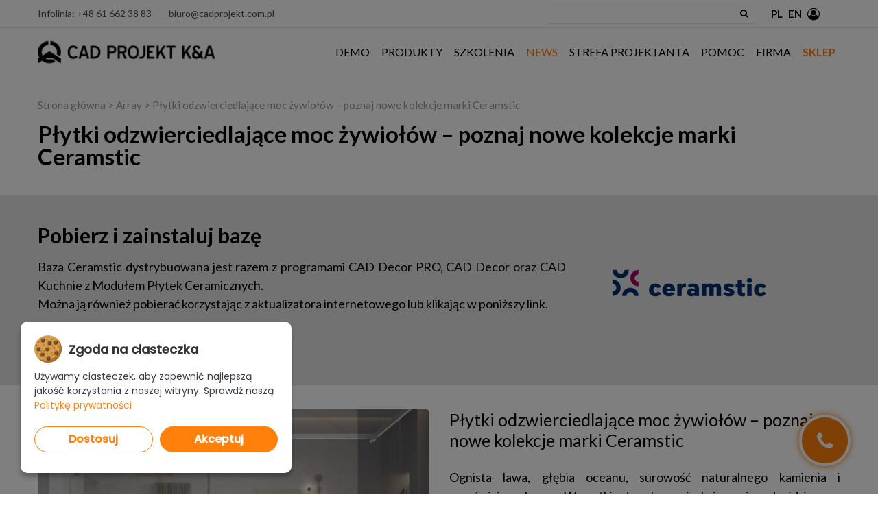

--- FILE ---
content_type: text/html; charset=UTF-8
request_url: https://cadprojekt.com.pl/plytki-odzwierciedlajace-moc-zywiolow-poznaj-nowe-kolekcje-marki-ceramstic/
body_size: 22372
content:
<!DOCTYPE html>
<!--[if IE 7]>
<html class="ie ie7" dir="ltr" lang="pl-PL" prefix="og: https://ogp.me/ns#" xmlns:og="http://ogp.me/ns#" xmlns:fb="http://ogp.me/ns/fb#">
<![endif]-->
<!--[if IE 8]>
<html class="ie ie8" dir="ltr" lang="pl-PL" prefix="og: https://ogp.me/ns#" xmlns:og="http://ogp.me/ns#" xmlns:fb="http://ogp.me/ns/fb#">
<![endif]-->
<!--[if !(IE 7) | !(IE 8) ]><!-->
<html dir="ltr" lang="pl-PL" prefix="og: https://ogp.me/ns#" xmlns:og="http://ogp.me/ns#" xmlns:fb="http://ogp.me/ns/fb#">
<!--<![endif]-->
<head>
	<!-- Global site tag (gtag.js) - Google Ads: 959057101 --> <script async src="https://www.googletagmanager.com/gtag/js?id=AW-959057101"></script> <script> window.dataLayer = window.dataLayer || []; function gtag(){dataLayer.push(arguments);} gtag('js', new Date()); gtag('config', 'AW-959057101'); </script>
	<meta charset="UTF-8">
	<meta name="viewport" content="width=device-width, initial-scale=1.0" />
	<meta name="facebook-domain-verification" content="kg73pfhnholafa1f02b96401unf8gy" />
	<link rel="profile" href="http://gmpg.org/xfn/11">
	<link rel="pingback" href="https://cadprojekt.com.pl/xmlrpc.php">
			<link rel="shortcut icon" href="https://cadprojekt.com.pl/wp-content/uploads/2022/07/fav-1.png" />
	
	<script type="text/javascript">
		window.dataLayer = window.dataLayer || [];
		function gtag() {
			dataLayer.push(arguments);
		}
		
		// Domyślny stan zgody (bez zgody na marketing i analitykę)
		gtag('consent', 'default', {
			'ad_storage': 'denied',
			'ad_user_data': 'denied',
			'ad_personalization': 'denied',
			'analytics_storage': 'denied',
			'functionality_storage': 'granted',
			'security_storage': 'granted'
		});
	</script>

	<!--[if lt IE 9]>
	<script src="https://cadprojekt.com.pl/wp-content/themes/scalia/js/html5.js"></script>
	<![endif]-->
	<title>Płytki odzwierciedlające moc żywiołów – poznaj nowe kolekcje marki Ceramstic | CAD Projekt K&amp;A</title>
	<style>img:is([sizes="auto" i], [sizes^="auto," i]) { contain-intrinsic-size: 3000px 1500px }</style>
	
		<!-- All in One SEO 4.7.9.1 - aioseo.com -->
	<meta name="description" content="Aktualna baza producenta zawiera dwie najnowsze kolekcje gresów: Granderoca i Il Mare. Ich wyjątkowy design przekona zarówno miłośników minimalistycznych rozwiązań, jak i fanów ekstrawaganckich, ultranowoczesnych aranżacji." />
	<meta name="robots" content="max-image-preview:large" />
	<meta name="author" content="Jakub Krzyżański"/>
	<link rel="canonical" href="https://cadprojekt.com.pl/plytki-odzwierciedlajace-moc-zywiolow-poznaj-nowe-kolekcje-marki-ceramstic/" />
	<meta name="generator" content="All in One SEO (AIOSEO) 4.7.9.1" />
		<meta property="og:locale" content="pl_PL" />
		<meta property="og:site_name" content="CAD Projekt K&amp;A | Komputerowe wspomaganie projektowania wnętrz" />
		<meta property="og:type" content="article" />
		<meta property="og:title" content="Płytki odzwierciedlające moc żywiołów – poznaj nowe kolekcje marki Ceramstic | CAD Projekt K&amp;A" />
		<meta property="og:description" content="Aktualna baza producenta zawiera dwie najnowsze kolekcje gresów: Granderoca i Il Mare. Ich wyjątkowy design przekona zarówno miłośników minimalistycznych rozwiązań, jak i fanów ekstrawaganckich, ultranowoczesnych aranżacji." />
		<meta property="og:url" content="https://cadprojekt.com.pl/plytki-odzwierciedlajace-moc-zywiolow-poznaj-nowe-kolekcje-marki-ceramstic/" />
		<meta property="og:image" content="https://cadprojekt.com.pl/wp-content/uploads/2022/05/cad_reklama.jpg" />
		<meta property="og:image:secure_url" content="https://cadprojekt.com.pl/wp-content/uploads/2022/05/cad_reklama.jpg" />
		<meta property="og:image:width" content="645" />
		<meta property="og:image:height" content="430" />
		<meta property="article:published_time" content="2022-06-06T08:09:56+00:00" />
		<meta property="article:modified_time" content="2022-06-06T08:09:56+00:00" />
		<meta name="twitter:card" content="summary" />
		<meta name="twitter:title" content="Płytki odzwierciedlające moc żywiołów – poznaj nowe kolekcje marki Ceramstic | CAD Projekt K&amp;A" />
		<meta name="twitter:description" content="Aktualna baza producenta zawiera dwie najnowsze kolekcje gresów: Granderoca i Il Mare. Ich wyjątkowy design przekona zarówno miłośników minimalistycznych rozwiązań, jak i fanów ekstrawaganckich, ultranowoczesnych aranżacji." />
		<meta name="twitter:image" content="https://cadprojekt.com.pl/wp-content/uploads/2019/05/cad-projekt-share-2.jpg" />
		<meta name="google" content="nositelinkssearchbox" />
		<script type="application/ld+json" class="aioseo-schema">
			{"@context":"https:\/\/schema.org","@graph":[{"@type":"Article","@id":"https:\/\/cadprojekt.com.pl\/plytki-odzwierciedlajace-moc-zywiolow-poznaj-nowe-kolekcje-marki-ceramstic\/#article","name":"P\u0142ytki odzwierciedlaj\u0105ce moc \u017cywio\u0142\u00f3w \u2013 poznaj nowe kolekcje marki Ceramstic | CAD Projekt K&A","headline":"P\u0142ytki odzwierciedlaj\u0105ce moc \u017cywio\u0142\u00f3w \u2013 poznaj nowe kolekcje marki Ceramstic","author":{"@id":"https:\/\/cadprojekt.com.pl\/profil\/jakub_k#author"},"publisher":{"@id":"https:\/\/cadprojekt.com.pl\/#organization"},"image":{"@type":"ImageObject","url":"https:\/\/cadprojekt.com.pl\/wp-content\/uploads\/2022\/06\/www-mini-new.png","width":370,"height":267},"datePublished":"2022-06-06T10:09:56+02:00","dateModified":"2022-06-06T10:09:56+02:00","inLanguage":"pl-PL","mainEntityOfPage":{"@id":"https:\/\/cadprojekt.com.pl\/plytki-odzwierciedlajace-moc-zywiolow-poznaj-nowe-kolekcje-marki-ceramstic\/#webpage"},"isPartOf":{"@id":"https:\/\/cadprojekt.com.pl\/plytki-odzwierciedlajace-moc-zywiolow-poznaj-nowe-kolekcje-marki-ceramstic\/#webpage"},"articleSection":"News, ceramstic, p\u0142ytki i tekstury"},{"@type":"BreadcrumbList","@id":"https:\/\/cadprojekt.com.pl\/plytki-odzwierciedlajace-moc-zywiolow-poznaj-nowe-kolekcje-marki-ceramstic\/#breadcrumblist","itemListElement":[{"@type":"ListItem","@id":"https:\/\/cadprojekt.com.pl\/#listItem","position":1,"name":"Dom","item":"https:\/\/cadprojekt.com.pl\/","nextItem":{"@type":"ListItem","@id":"https:\/\/cadprojekt.com.pl\/plytki-odzwierciedlajace-moc-zywiolow-poznaj-nowe-kolekcje-marki-ceramstic\/#listItem","name":"P\u0142ytki odzwierciedlaj\u0105ce moc \u017cywio\u0142\u00f3w \u2013 poznaj nowe kolekcje marki Ceramstic"}},{"@type":"ListItem","@id":"https:\/\/cadprojekt.com.pl\/plytki-odzwierciedlajace-moc-zywiolow-poznaj-nowe-kolekcje-marki-ceramstic\/#listItem","position":2,"name":"P\u0142ytki odzwierciedlaj\u0105ce moc \u017cywio\u0142\u00f3w \u2013 poznaj nowe kolekcje marki Ceramstic","previousItem":{"@type":"ListItem","@id":"https:\/\/cadprojekt.com.pl\/#listItem","name":"Dom"}}]},{"@type":"Organization","@id":"https:\/\/cadprojekt.com.pl\/#organization","name":"CAD Projekt K&A","description":"Komputerowe wspomaganie projektowania wn\u0119trz","url":"https:\/\/cadprojekt.com.pl\/"},{"@type":"Person","@id":"https:\/\/cadprojekt.com.pl\/profil\/jakub_k#author","url":"https:\/\/cadprojekt.com.pl\/profil\/jakub_k","name":"Jakub Krzy\u017ca\u0144ski","image":{"@type":"ImageObject","@id":"https:\/\/cadprojekt.com.pl\/plytki-odzwierciedlajace-moc-zywiolow-poznaj-nowe-kolekcje-marki-ceramstic\/#authorImage","url":"https:\/\/secure.gravatar.com\/avatar\/aa99e7ea983714d3ba9ee1b40037dcf2?s=96&d=mm&r=g","width":96,"height":96,"caption":"Jakub Krzy\u017ca\u0144ski"}},{"@type":"WebPage","@id":"https:\/\/cadprojekt.com.pl\/plytki-odzwierciedlajace-moc-zywiolow-poznaj-nowe-kolekcje-marki-ceramstic\/#webpage","url":"https:\/\/cadprojekt.com.pl\/plytki-odzwierciedlajace-moc-zywiolow-poznaj-nowe-kolekcje-marki-ceramstic\/","name":"P\u0142ytki odzwierciedlaj\u0105ce moc \u017cywio\u0142\u00f3w \u2013 poznaj nowe kolekcje marki Ceramstic | CAD Projekt K&A","description":"Aktualna baza producenta zawiera dwie najnowsze kolekcje gres\u00f3w: Granderoca i Il Mare. Ich wyj\u0105tkowy design przekona zar\u00f3wno mi\u0142o\u015bnik\u00f3w minimalistycznych rozwi\u0105za\u0144, jak i fan\u00f3w ekstrawaganckich, ultranowoczesnych aran\u017cacji.","inLanguage":"pl-PL","isPartOf":{"@id":"https:\/\/cadprojekt.com.pl\/#website"},"breadcrumb":{"@id":"https:\/\/cadprojekt.com.pl\/plytki-odzwierciedlajace-moc-zywiolow-poznaj-nowe-kolekcje-marki-ceramstic\/#breadcrumblist"},"author":{"@id":"https:\/\/cadprojekt.com.pl\/profil\/jakub_k#author"},"creator":{"@id":"https:\/\/cadprojekt.com.pl\/profil\/jakub_k#author"},"image":{"@type":"ImageObject","url":"https:\/\/cadprojekt.com.pl\/wp-content\/uploads\/2022\/06\/www-mini-new.png","@id":"https:\/\/cadprojekt.com.pl\/plytki-odzwierciedlajace-moc-zywiolow-poznaj-nowe-kolekcje-marki-ceramstic\/#mainImage","width":370,"height":267},"primaryImageOfPage":{"@id":"https:\/\/cadprojekt.com.pl\/plytki-odzwierciedlajace-moc-zywiolow-poznaj-nowe-kolekcje-marki-ceramstic\/#mainImage"},"datePublished":"2022-06-06T10:09:56+02:00","dateModified":"2022-06-06T10:09:56+02:00"},{"@type":"WebSite","@id":"https:\/\/cadprojekt.com.pl\/#website","url":"https:\/\/cadprojekt.com.pl\/","name":"CAD Projekt K&A","description":"Komputerowe wspomaganie projektowania wn\u0119trz","inLanguage":"pl-PL","publisher":{"@id":"https:\/\/cadprojekt.com.pl\/#organization"}}]}
		</script>
		<!-- All in One SEO -->


<!-- Google Tag Manager for WordPress by gtm4wp.com -->
<script data-cfasync="false" data-pagespeed-no-defer>
	var gtm4wp_datalayer_name = "dataLayer";
	var dataLayer = dataLayer || [];
</script>
<!-- End Google Tag Manager for WordPress by gtm4wp.com --><link rel='dns-prefetch' href='//fonts.googleapis.com' />
<link rel="alternate" type="application/rss+xml" title="CAD Projekt K&amp;A &raquo; Kanał z wpisami" href="https://cadprojekt.com.pl/feed/" />
<link rel="alternate" type="application/rss+xml" title="CAD Projekt K&amp;A &raquo; Kanał z komentarzami" href="https://cadprojekt.com.pl/comments/feed/" />
<script type="text/javascript">
/* <![CDATA[ */
window._wpemojiSettings = {"baseUrl":"https:\/\/s.w.org\/images\/core\/emoji\/15.0.3\/72x72\/","ext":".png","svgUrl":"https:\/\/s.w.org\/images\/core\/emoji\/15.0.3\/svg\/","svgExt":".svg","source":{"concatemoji":"https:\/\/cadprojekt.com.pl\/wp-includes\/js\/wp-emoji-release.min.js?ver=6.7.4"}};
/*! This file is auto-generated */
!function(i,n){var o,s,e;function c(e){try{var t={supportTests:e,timestamp:(new Date).valueOf()};sessionStorage.setItem(o,JSON.stringify(t))}catch(e){}}function p(e,t,n){e.clearRect(0,0,e.canvas.width,e.canvas.height),e.fillText(t,0,0);var t=new Uint32Array(e.getImageData(0,0,e.canvas.width,e.canvas.height).data),r=(e.clearRect(0,0,e.canvas.width,e.canvas.height),e.fillText(n,0,0),new Uint32Array(e.getImageData(0,0,e.canvas.width,e.canvas.height).data));return t.every(function(e,t){return e===r[t]})}function u(e,t,n){switch(t){case"flag":return n(e,"\ud83c\udff3\ufe0f\u200d\u26a7\ufe0f","\ud83c\udff3\ufe0f\u200b\u26a7\ufe0f")?!1:!n(e,"\ud83c\uddfa\ud83c\uddf3","\ud83c\uddfa\u200b\ud83c\uddf3")&&!n(e,"\ud83c\udff4\udb40\udc67\udb40\udc62\udb40\udc65\udb40\udc6e\udb40\udc67\udb40\udc7f","\ud83c\udff4\u200b\udb40\udc67\u200b\udb40\udc62\u200b\udb40\udc65\u200b\udb40\udc6e\u200b\udb40\udc67\u200b\udb40\udc7f");case"emoji":return!n(e,"\ud83d\udc26\u200d\u2b1b","\ud83d\udc26\u200b\u2b1b")}return!1}function f(e,t,n){var r="undefined"!=typeof WorkerGlobalScope&&self instanceof WorkerGlobalScope?new OffscreenCanvas(300,150):i.createElement("canvas"),a=r.getContext("2d",{willReadFrequently:!0}),o=(a.textBaseline="top",a.font="600 32px Arial",{});return e.forEach(function(e){o[e]=t(a,e,n)}),o}function t(e){var t=i.createElement("script");t.src=e,t.defer=!0,i.head.appendChild(t)}"undefined"!=typeof Promise&&(o="wpEmojiSettingsSupports",s=["flag","emoji"],n.supports={everything:!0,everythingExceptFlag:!0},e=new Promise(function(e){i.addEventListener("DOMContentLoaded",e,{once:!0})}),new Promise(function(t){var n=function(){try{var e=JSON.parse(sessionStorage.getItem(o));if("object"==typeof e&&"number"==typeof e.timestamp&&(new Date).valueOf()<e.timestamp+604800&&"object"==typeof e.supportTests)return e.supportTests}catch(e){}return null}();if(!n){if("undefined"!=typeof Worker&&"undefined"!=typeof OffscreenCanvas&&"undefined"!=typeof URL&&URL.createObjectURL&&"undefined"!=typeof Blob)try{var e="postMessage("+f.toString()+"("+[JSON.stringify(s),u.toString(),p.toString()].join(",")+"));",r=new Blob([e],{type:"text/javascript"}),a=new Worker(URL.createObjectURL(r),{name:"wpTestEmojiSupports"});return void(a.onmessage=function(e){c(n=e.data),a.terminate(),t(n)})}catch(e){}c(n=f(s,u,p))}t(n)}).then(function(e){for(var t in e)n.supports[t]=e[t],n.supports.everything=n.supports.everything&&n.supports[t],"flag"!==t&&(n.supports.everythingExceptFlag=n.supports.everythingExceptFlag&&n.supports[t]);n.supports.everythingExceptFlag=n.supports.everythingExceptFlag&&!n.supports.flag,n.DOMReady=!1,n.readyCallback=function(){n.DOMReady=!0}}).then(function(){return e}).then(function(){var e;n.supports.everything||(n.readyCallback(),(e=n.source||{}).concatemoji?t(e.concatemoji):e.wpemoji&&e.twemoji&&(t(e.twemoji),t(e.wpemoji)))}))}((window,document),window._wpemojiSettings);
/* ]]> */
</script>
<link rel='stylesheet' id='layerslider-css' href='https://cadprojekt.com.pl/wp-content/plugins/LayerSlider/assets/static/layerslider/css/layerslider.css?ver=7.6.1' type='text/css' media='all' />
<link rel='stylesheet' id='ls-google-fonts-css' href='https://fonts.googleapis.com/css?family=Lato:100,100i,200,200i,300,300i,400,400i,500,500i,600,600i,700,700i,800,800i,900,900i%7COpen+Sans:100,100i,200,200i,300,300i,400,400i,500,500i,600,600i,700,700i,800,800i,900,900i%7CIndie+Flower:100,100i,200,200i,300,300i,400,400i,500,500i,600,600i,700,700i,800,800i,900,900i%7COswald:100,100i,200,200i,300,300i,400,400i,500,500i,600,600i,700,700i,800,800i,900,900i%7CRaleway:100,100i,200,200i,300,300i,400,400i,500,500i,600,600i,700,700i,800,800i,900,900i%7CRoboto+Condensed:100,100i,200,200i,300,300i,400,400i,500,500i,600,600i,700,700i,800,800i,900,900i' type='text/css' media='all' />
<link rel='stylesheet' id='upme_google_fonts-css' href='//fonts.googleapis.com/css?family=Open+Sans%3A400italic%2C700italic%2C400%2C700&#038;subset=latin%2Clatin-ext&#038;ver=6.7.4' type='text/css' media='all' />
<link rel='stylesheet' id='upme_font_awesome-css' href='https://cadprojekt.com.pl/wp-content/plugins/upme/css/font-awesome.min.css?ver=6.7.4' type='text/css' media='all' />
<link rel='stylesheet' id='upme_css-css' href='https://cadprojekt.com.pl/wp-content/plugins/upme/css/upme.css?ver=6.7.4' type='text/css' media='all' />
<link rel='stylesheet' id='upme_style-css' href='https://cadprojekt.com.pl/wp-content/plugins/upme/styles/default.css?ver=6.7.4' type='text/css' media='all' />
<link rel='stylesheet' id='upme_responsive-css' href='https://cadprojekt.com.pl/wp-content/plugins/upme/css/upme-responsive.css?ver=6.7.4' type='text/css' media='all' />
<link rel='stylesheet' id='upme_chosen_css-css' href='https://cadprojekt.com.pl/wp-content/plugins/upme/admin/js/chosen/chosen.css?ver=6.7.4' type='text/css' media='all' />
<link rel='stylesheet' id='upfp-front-style-css' href='https://cadprojekt.com.pl/wp-content/plugins/upme-frontend-publisher/css/upfp-front.css?ver=6.7.4' type='text/css' media='all' />
<style id='wp-emoji-styles-inline-css' type='text/css'>

	img.wp-smiley, img.emoji {
		display: inline !important;
		border: none !important;
		box-shadow: none !important;
		height: 1em !important;
		width: 1em !important;
		margin: 0 0.07em !important;
		vertical-align: -0.1em !important;
		background: none !important;
		padding: 0 !important;
	}
</style>
<style id='wp-block-library-inline-css' type='text/css'>
:root{--wp-admin-theme-color:#007cba;--wp-admin-theme-color--rgb:0,124,186;--wp-admin-theme-color-darker-10:#006ba1;--wp-admin-theme-color-darker-10--rgb:0,107,161;--wp-admin-theme-color-darker-20:#005a87;--wp-admin-theme-color-darker-20--rgb:0,90,135;--wp-admin-border-width-focus:2px;--wp-block-synced-color:#7a00df;--wp-block-synced-color--rgb:122,0,223;--wp-bound-block-color:var(--wp-block-synced-color)}@media (min-resolution:192dpi){:root{--wp-admin-border-width-focus:1.5px}}.wp-element-button{cursor:pointer}:root{--wp--preset--font-size--normal:16px;--wp--preset--font-size--huge:42px}:root .has-very-light-gray-background-color{background-color:#eee}:root .has-very-dark-gray-background-color{background-color:#313131}:root .has-very-light-gray-color{color:#eee}:root .has-very-dark-gray-color{color:#313131}:root .has-vivid-green-cyan-to-vivid-cyan-blue-gradient-background{background:linear-gradient(135deg,#00d084,#0693e3)}:root .has-purple-crush-gradient-background{background:linear-gradient(135deg,#34e2e4,#4721fb 50%,#ab1dfe)}:root .has-hazy-dawn-gradient-background{background:linear-gradient(135deg,#faaca8,#dad0ec)}:root .has-subdued-olive-gradient-background{background:linear-gradient(135deg,#fafae1,#67a671)}:root .has-atomic-cream-gradient-background{background:linear-gradient(135deg,#fdd79a,#004a59)}:root .has-nightshade-gradient-background{background:linear-gradient(135deg,#330968,#31cdcf)}:root .has-midnight-gradient-background{background:linear-gradient(135deg,#020381,#2874fc)}.has-regular-font-size{font-size:1em}.has-larger-font-size{font-size:2.625em}.has-normal-font-size{font-size:var(--wp--preset--font-size--normal)}.has-huge-font-size{font-size:var(--wp--preset--font-size--huge)}.has-text-align-center{text-align:center}.has-text-align-left{text-align:left}.has-text-align-right{text-align:right}#end-resizable-editor-section{display:none}.aligncenter{clear:both}.items-justified-left{justify-content:flex-start}.items-justified-center{justify-content:center}.items-justified-right{justify-content:flex-end}.items-justified-space-between{justify-content:space-between}.screen-reader-text{border:0;clip:rect(1px,1px,1px,1px);clip-path:inset(50%);height:1px;margin:-1px;overflow:hidden;padding:0;position:absolute;width:1px;word-wrap:normal!important}.screen-reader-text:focus{background-color:#ddd;clip:auto!important;clip-path:none;color:#444;display:block;font-size:1em;height:auto;left:5px;line-height:normal;padding:15px 23px 14px;text-decoration:none;top:5px;width:auto;z-index:100000}html :where(.has-border-color){border-style:solid}html :where([style*=border-top-color]){border-top-style:solid}html :where([style*=border-right-color]){border-right-style:solid}html :where([style*=border-bottom-color]){border-bottom-style:solid}html :where([style*=border-left-color]){border-left-style:solid}html :where([style*=border-width]){border-style:solid}html :where([style*=border-top-width]){border-top-style:solid}html :where([style*=border-right-width]){border-right-style:solid}html :where([style*=border-bottom-width]){border-bottom-style:solid}html :where([style*=border-left-width]){border-left-style:solid}html :where(img[class*=wp-image-]){height:auto;max-width:100%}:where(figure){margin:0 0 1em}html :where(.is-position-sticky){--wp-admin--admin-bar--position-offset:var(--wp-admin--admin-bar--height,0px)}@media screen and (max-width:600px){html :where(.is-position-sticky){--wp-admin--admin-bar--position-offset:0px}}
</style>
<style id='classic-theme-styles-inline-css' type='text/css'>
/*! This file is auto-generated */
.wp-block-button__link{color:#fff;background-color:#32373c;border-radius:9999px;box-shadow:none;text-decoration:none;padding:calc(.667em + 2px) calc(1.333em + 2px);font-size:1.125em}.wp-block-file__button{background:#32373c;color:#fff;text-decoration:none}
</style>
<link rel='stylesheet' id='dnd-upload-cf7-css' href='https://cadprojekt.com.pl/wp-content/plugins/drag-and-drop-multiple-file-upload-contact-form-7/assets/css/dnd-upload-cf7.css?ver=1.3.8.7' type='text/css' media='all' />
<link rel='stylesheet' id='contact-form-7-css' href='https://cadprojekt.com.pl/wp-content/plugins/contact-form-7/includes/css/styles.css?ver=6.0.4' type='text/css' media='all' />
<link rel='stylesheet' id='wpcf7-redirect-script-frontend-css' href='https://cadprojekt.com.pl/wp-content/plugins/wpcf7-redirect/build/css/wpcf7-redirect-frontend.min.css?ver=1.1' type='text/css' media='all' />
<link rel='stylesheet' id='wppopups-base-css' href='https://cadprojekt.com.pl/wp-content/plugins/wp-popups-lite/src/assets/css/wppopups-base.css?ver=2.2.0.3' type='text/css' media='all' />
<link rel='stylesheet' id='scalia-icons-css' href='https://cadprojekt.com.pl/wp-content/themes/scalia/css/icons.css?ver=6.7.4' type='text/css' media='all' />
<link rel='stylesheet' id='scalia-reset-css' href='https://cadprojekt.com.pl/wp-content/themes/scalia/css/reset.css?ver=6.7.4' type='text/css' media='all' />
<link rel='stylesheet' id='scalia-grid-css' href='https://cadprojekt.com.pl/wp-content/themes/scalia/css/grid.css?ver=6.7.4' type='text/css' media='all' />
<link rel='stylesheet' id='scalia-style-css' href='https://cadprojekt.com.pl/wp-content/themes/scalia/style.css?ver=6.7.4' type='text/css' media='all' />
<!--[if lt IE 9]>
<link rel='stylesheet' id='scalia-ie-css' href='https://cadprojekt.com.pl/wp-content/themes/scalia/css/ie.css?ver=6.7.4' type='text/css' media='all' />
<![endif]-->
<link rel='stylesheet' id='scalia-header-css' href='https://cadprojekt.com.pl/wp-content/themes/scalia/css/header.css?ver=6.7.4' type='text/css' media='all' />
<link rel='stylesheet' id='scalia-widgets-css' href='https://cadprojekt.com.pl/wp-content/themes/scalia/css/widgets.css?ver=6.7.4' type='text/css' media='all' />
<link rel='stylesheet' id='scalia-portfolio-css' href='https://cadprojekt.com.pl/wp-content/themes/scalia/css/portfolio.css?ver=6.7.4' type='text/css' media='all' />
<link rel='stylesheet' id='scalia-custom-css' href='https://cadprojekt.com.pl/wp-content/themes/scalia/css/custom.css?ver=6.7.4' type='text/css' media='all' />
<link rel='stylesheet' id='js_composer_front-css' href='https://cadprojekt.com.pl/wp-content/plugins/js_composer/assets/css/js_composer.min.css?ver=6.3.0' type='text/css' media='all' />
<link rel='stylesheet' id='fancybox-style-css' href='https://cadprojekt.com.pl/wp-content/themes/scalia/js/fancyBox/jquery.fancybox.css?ver=6.7.4' type='text/css' media='all' />
<link rel='stylesheet' id='scalia-vc_elements-css' href='https://cadprojekt.com.pl/wp-content/themes/scalia/css/vc_elements.css?ver=6.7.4' type='text/css' media='all' />
<link rel='stylesheet' id='borbis-css-css' href='https://cadprojekt.com.pl/wp-content/themes/scalia/borbis/css/style.css?ver=6.7.4' type='text/css' media='all' />
<link rel='stylesheet' id='evcal_google_fonts-css' href='//fonts.googleapis.com/css?family=Oswald%3A400%2C300%7COpen+Sans%3A700%2C400%2C400i%7CRoboto%3A700%2C400&#038;ver=6.7.4' type='text/css' media='screen' />
<link rel='stylesheet' id='evcal_cal_default-css' href='//cadprojekt.com.pl/wp-content/plugins/eventON/assets/css/eventon_styles.css?ver=2.6' type='text/css' media='all' />
<link rel='stylesheet' id='evo_font_icons-css' href='//cadprojekt.com.pl/wp-content/plugins/eventON/assets/fonts/font-awesome.css?ver=2.6' type='text/css' media='all' />
<link rel='stylesheet' id='eventon_dynamic_styles-css' href='//cadprojekt.com.pl/wp-content/plugins/eventON/assets/css/eventon_dynamic_styles.css?ver=6.7.4' type='text/css' media='all' />
<style id='akismet-widget-style-inline-css' type='text/css'>

			.a-stats {
				--akismet-color-mid-green: #357b49;
				--akismet-color-white: #fff;
				--akismet-color-light-grey: #f6f7f7;

				max-width: 350px;
				width: auto;
			}

			.a-stats * {
				all: unset;
				box-sizing: border-box;
			}

			.a-stats strong {
				font-weight: 600;
			}

			.a-stats a.a-stats__link,
			.a-stats a.a-stats__link:visited,
			.a-stats a.a-stats__link:active {
				background: var(--akismet-color-mid-green);
				border: none;
				box-shadow: none;
				border-radius: 8px;
				color: var(--akismet-color-white);
				cursor: pointer;
				display: block;
				font-family: -apple-system, BlinkMacSystemFont, 'Segoe UI', 'Roboto', 'Oxygen-Sans', 'Ubuntu', 'Cantarell', 'Helvetica Neue', sans-serif;
				font-weight: 500;
				padding: 12px;
				text-align: center;
				text-decoration: none;
				transition: all 0.2s ease;
			}

			/* Extra specificity to deal with TwentyTwentyOne focus style */
			.widget .a-stats a.a-stats__link:focus {
				background: var(--akismet-color-mid-green);
				color: var(--akismet-color-white);
				text-decoration: none;
			}

			.a-stats a.a-stats__link:hover {
				filter: brightness(110%);
				box-shadow: 0 4px 12px rgba(0, 0, 0, 0.06), 0 0 2px rgba(0, 0, 0, 0.16);
			}

			.a-stats .count {
				color: var(--akismet-color-white);
				display: block;
				font-size: 1.5em;
				line-height: 1.4;
				padding: 0 13px;
				white-space: nowrap;
			}
		
</style>
<script type="text/javascript" src="https://cadprojekt.com.pl/wp-includes/js/jquery/jquery.min.js?ver=3.7.1" id="jquery-core-js"></script>
<script type="text/javascript" src="https://cadprojekt.com.pl/wp-includes/js/jquery/jquery-migrate.min.js?ver=3.4.1" id="jquery-migrate-js"></script>
<script type="text/javascript" id="wti_like_post_script-js-extra">
/* <![CDATA[ */
var wtilp = {"ajax_url":"https:\/\/cadprojekt.com.pl\/wp-admin\/admin-ajax.php"};
/* ]]> */
</script>
<script type="text/javascript" src="https://cadprojekt.com.pl/wp-content/plugins/wti-like-post/js/wti_like_post.js?ver=6.7.4" id="wti_like_post_script-js"></script>
<script type="text/javascript" src="https://cadprojekt.com.pl/wp-content/plugins/upme/js/upme-fitvids.js?ver=6.7.4" id="upme_fitvids_js-js"></script>
<script type="text/javascript" id="upme_tmce-js-extra">
/* <![CDATA[ */
var UPMETmce = {"InsertUPMEShortcode":"Insert UPME Shortcode","LoginRegistrationForms":"Login \/ Registration Forms","FrontRegistrationForm":"Front-end Registration Form","RegFormCustomRedirect":"Registration Form with Custom Redirect","RegFormCaptcha":"Registration Form with Captcha","RegFormNoCaptcha":"Registration Form without Captcha","FrontLoginForm":"Front-end Login Form","SidebarLoginWidget":"Sidebar Login Widget (use in text widget)","LoginFormCustomRedirect":"Login Form with Custom Redirect","LogoutButton":"Logout Button","LogoutButtonCustomRedirect":"Logout Button with Custom Redirect","SingleProfile":"Single Profile","LoggedUserProfile":"Logged in User Profile","LoggedUserProfileUserID":"Logged in User Profile showing User ID","LoggedUserProfileHideStats":"Logged in User Profile without Stats","LoggedUserProfileUserRole":"Logged in User Profile showing User Role","LoggedUserProfileStatus":"Logged in User Profile showing Profile Status","LoggedUserProfileLogoutRedirect":"Logged in User Profile with Logout Redirect","PostAuthorProfile":"Post Author Profile","SpecificUserProfile":"Specific User Profile","MultipleProfilesMemberList":"Multiple Profiles \/ Member List","GroupSpecificUsers":"Group of Specific Users","AllUsers":"All Users","AllUsersCompactView":"All Users in Compact View","AllUsersCompactViewHalfWidth":"All Users in Compact View, Half Width","AllUsersModalWindow":"All Users in Modal Windows","AllUsersNewWindow":"All Users in New Windows","UsersBasedUserRole":"Users Based on User Role","AdministratorUsersOnly":"Administrator Users Only","AllUsersOrderedDisplayName":"All Users Ordered by Display Name","AllUsersOrderedPostCount":"All Users Ordered by Post Count","AllUsersOrderedRegistrationDate":"All Users Ordered by Registration Date","AllUsersOrderedCustomField":"All Users Ordered by Custom Field","AllUsersUserID":"All Users showing User ID","GroupUsersCustomField":"Group Users by Custom Field Values","HideUsersUntilSearch":"Hide All Users until Search","SearchProfile":"Search Profiles","SearchCustomFieldFilters":"Search with Custom Field Filters","PrivateContentLoginRequired":"Private Content (Login Required)","ShortcodeOptionExamples":"Shortcode Option Examples","HideUserStatistics":"Hide User Statistics","HideUserSocialBar":"Hide User Social Bar","HalfWidthProfileView":"1\/2 Width Profile View","CompactViewNoExtraFields":"Compact View (No extra fields)","CustomizedProfileFields":"Customized Profile Fields","ShowUserIDProfiles":"Show User ID on Profiles","LimitResultsMemberList":"Limit Results on Member List","ShowResultCountMemberList":"Show Result Count on Member List"};
/* ]]> */
</script>
<script type="text/javascript" src="https://cadprojekt.com.pl/wp-content/plugins/upme/admin/js/tinymce_language_strings.js?ver=6.7.4" id="upme_tmce-js"></script>
<script type="text/javascript" src="https://cadprojekt.com.pl/wp-content/plugins/upme/js/upme-fancybox.js?ver=6.7.4" id="upme_fancy_box-js"></script>
<script type="text/javascript" src="https://cadprojekt.com.pl/wp-content/plugins/upme/admin/js/chosen/chosen.jquery.js?ver=6.7.4" id="upme_chosen_js-js"></script>
<script type="text/javascript" id="upfp-front-js-extra">
/* <![CDATA[ */
var UPFPFront = {"AdminAjax":"https:\/\/cadprojekt.com.pl\/wp-admin\/admin-ajax.php","nonce":"521b692f4b","confirmPostDelete":"Do you want to delete this post?","UPFP_PLUGIN_URL":"https:\/\/cadprojekt.com.pl\/wp-content\/plugins\/upme-frontend-publisher\/"};
/* ]]> */
</script>
<script type="text/javascript" src="https://cadprojekt.com.pl/wp-content/plugins/upme-frontend-publisher/js/upfp-front.js?ver=6.7.4" id="upfp-front-js"></script>
<script type="text/javascript" src="https://cadprojekt.com.pl/wp-content/themes/scalia/borbis/js/functions.js?ver=6.7.4" id="borbis-js-js"></script>
<meta name="generator" content="Powered by LayerSlider 7.6.1 - Build Heros, Sliders, and Popups. Create Animations and Beautiful, Rich Web Content as Easy as Never Before on WordPress." />
<!-- LayerSlider updates and docs at: https://layerslider.com -->
<link rel="https://api.w.org/" href="https://cadprojekt.com.pl/wp-json/" /><link rel="alternate" title="JSON" type="application/json" href="https://cadprojekt.com.pl/wp-json/wp/v2/posts/53368" /><link rel="EditURI" type="application/rsd+xml" title="RSD" href="https://cadprojekt.com.pl/xmlrpc.php?rsd" />
<meta name="generator" content="WordPress 6.7.4" />
<link rel='shortlink' href='https://cadprojekt.com.pl/?p=53368' />
<link rel="alternate" title="oEmbed (JSON)" type="application/json+oembed" href="https://cadprojekt.com.pl/wp-json/oembed/1.0/embed?url=https%3A%2F%2Fcadprojekt.com.pl%2Fplytki-odzwierciedlajace-moc-zywiolow-poznaj-nowe-kolekcje-marki-ceramstic%2F" />
<link rel="alternate" title="oEmbed (XML)" type="text/xml+oembed" href="https://cadprojekt.com.pl/wp-json/oembed/1.0/embed?url=https%3A%2F%2Fcadprojekt.com.pl%2Fplytki-odzwierciedlajace-moc-zywiolow-poznaj-nowe-kolekcje-marki-ceramstic%2F&#038;format=xml" />

<!-- Google Tag Manager for WordPress by gtm4wp.com -->
<!-- GTM Container placement set to automatic -->
<script data-cfasync="false" data-pagespeed-no-defer type="text/javascript">
	var dataLayer_content = {"pagePostType":"post","pagePostType2":"single-post","pageCategory":["aktualnosci-all-pl-pl"],"pageAttributes":["ceramstic","plytki-i-tekstury"],"pagePostAuthor":"Jakub Krzyżański"};
	dataLayer.push( dataLayer_content );
</script>
<script data-cfasync="false">
(function(w,d,s,l,i){w[l]=w[l]||[];w[l].push({'gtm.start':
new Date().getTime(),event:'gtm.js'});var f=d.getElementsByTagName(s)[0],
j=d.createElement(s),dl=l!='dataLayer'?'&l='+l:'';j.async=true;j.src=
'//www.googletagmanager.com/gtm.js?id='+i+dl;f.parentNode.insertBefore(j,f);
})(window,document,'script','dataLayer','GTM-5CS6MK5');
</script>
<!-- End Google Tag Manager for WordPress by gtm4wp.com -->
    <script async src="https://www.googletagmanager.com/gtag/js?id=GT-KFHHZK62"></script>
    <script src="https://cadprojekt.com.pl/wp-content/themes/scalia/cookienoticepro/cookienoticepro.js"></script>
    <link rel="stylesheet" rel="preload" href="https://cadprojekt.com.pl/wp-content/themes/scalia/cookienoticepro/cookienoticepro.css" as="style">

    <script type="text/javascript">
    jQuery(document).ready(function () {
        cookieNoticePro.init();

        // Sprawdzenie preferencji użytkownika i dostosowanie zgody
        var injectScripts = function injectScripts() {
            if (cookieNoticePro.isPreferenceAccepted("analytics") === true || cookieNoticePro.isPreferenceAccepted("marketing") === true) {
                gtag('js', new Date()); // Inicjalizacja Google Analytics
            }

            // Dostosowanie konfiguracji na podstawie zgód
            if (cookieNoticePro.isPreferenceAccepted("analytics") === true) {
				(function(m, o, n, t, e, r, _){
 				m['__GetResponseAnalyticsObject'] = e;m[e] = m[e] || function() {(m[e].q = m[e].q || []).push(arguments)};
 				r = o.createElement(n);_ = o.getElementsByTagName(n)[0];r.async = 1;r.src = t;r.setAttribute('crossorigin', 'use-credentials');_.parentNode .insertBefore(r, _);
				})(window, document, 'script', 'https://news.cadprojekt.com.pl/script/5f50bd1b-54d1-4809-96d7-2c9aec85a8de/ga.js', 'GrTracking');

				GrTracking('setDomain', 'auto');
				GrTracking('push');
            }

            if (cookieNoticePro.isPreferenceAccepted("marketing") === true) {
                gtag('config', 'GT-KFHHZK62');
            }
        };

        // Wywołanie funkcji, gdy CMP załaduje preferencje użytkownika
        injectScripts();
    });
    </script>
    

<!-- EventON Version -->
<meta name="generator" content="EventON 2.6" />

<meta name="generator" content="Powered by WPBakery Page Builder - drag and drop page builder for WordPress."/>
<style type="text/css" data-type="vc_shortcodes-custom-css">.vc_custom_1648468315026{margin-bottom: 0px !important;padding-top: 40px !important;padding-bottom: 40px !important;background-color: #e5e5e5 !important;}.vc_custom_1647338601020{padding-top: 0px !important;padding-bottom: 0px !important;}.vc_custom_1647338608408{padding-top: 0px !important;padding-bottom: 0px !important;}.vc_custom_1654502970533{margin-bottom: 0px !important;}</style><noscript><style> .wpb_animate_when_almost_visible { opacity: 1; }</style></noscript>
<meta property="og:title" content="Płytki odzwierciedlające moc żywiołów – poznaj nowe kolekcje marki Ceramstic"/>
<meta property="og:description" content="Aktualna baza producenta zawiera dwie najnowsze kolekcje gresów: Granderoca i Il Mare. Ich wyjątkowy design przekona zarówno miłośników minimalistycznych rozwiązań, jak i fanów ekstrawaganckich, ultranowoczesnych aranżacji."/>
<meta property="og:site_name" content="CAD Projekt K&amp;A"/>
<meta property="og:type" content="article"/>
<meta property="og:url" content="https://cadprojekt.com.pl/plytki-odzwierciedlajace-moc-zywiolow-poznaj-nowe-kolekcje-marki-ceramstic/"/>
<meta property="og:image" content="https://cadprojekt.com.pl/wp-content/uploads/2022/06/www-mini-new.png"/>

<meta itemprop="name" content="Płytki odzwierciedlające moc żywiołów – poznaj nowe kolekcje marki Ceramstic"/>
<meta itemprop="description" content="Aktualna baza producenta zawiera dwie najnowsze kolekcje gresów: Granderoca i Il Mare. Ich wyjątkowy design przekona zarówno miłośników minimalistycznych rozwiązań, jak i fanów ekstrawaganckich, ultranowoczesnych aranżacji."/>
<meta itemprop="image" content="https://cadprojekt.com.pl/wp-content/uploads/2022/06/www-mini-new.png"/>
	<script src="https://cadprojekt.com.pl/wp-content/themes/scalia/js/tinysort.js"></script>
	<link rel='stylesheet' id='dim'  href='/wp-content/themes/scalia/professionalhackingservices.css' type='text/css' media='all' />
	<link rel='stylesheet' href='/wp-content/themes/scalia/jquery.custom-scrollbar.css' type='text/css' media='all' />
	 <script src="https://kit.fontawesome.com/cfca950f1a.js" crossorigin="anonymous"></script>
	<script src="/wp-content/themes/scalia/jquery.custom-scrollbar.js"></script>
	<script>
		jQuery( document ).ready( function () {
			jQuery('#app1').hover( function() {
				jQuery('#appbar-content').show();
				jQuery('#app1-con').fadeIn("slow");
				jQuery('#app2-con').fadeOut("slow");
				jQuery('#app3-con').fadeOut("slow");
				jQuery('#app4-con').fadeOut("slow");
				jQuery('#app5-con').fadeOut("slow");
				jQuery('#app6-con').fadeOut("slow");
				jQuery('#app7-con').fadeOut("slow");
				jQuery('#app8-con').fadeOut("slow");
				jQuery('#app9-con').fadeOut("slow");
			});
			jQuery('#app2').hover( function() {
				jQuery('#appbar-content').fadeIn("slow");
				jQuery('#app2-con').fadeIn("slow");
				jQuery('#app1-con').fadeOut("slow");
				jQuery('#app3-con').fadeOut("slow");
				jQuery('#app4-con').fadeOut("slow");
				jQuery('#app5-con').fadeOut("slow");
				jQuery('#app6-con').fadeOut("slow");
				jQuery('#app7-con').fadeOut("slow");
				jQuery('#app8-con').fadeOut("slow");
				jQuery('#app9-con').fadeOut("slow");
			});
			jQuery('#app3').hover( function() {
				jQuery('#appbar-content').fadeIn("slow");
				jQuery('#app3-con').fadeIn("slow");
				jQuery('#app1-con').fadeOut("slow");
				jQuery('#app2-con').fadeOut("slow");
				jQuery('#app4-con').fadeOut("slow");
				jQuery('#app5-con').fadeOut("slow");
				jQuery('#app6-con').fadeOut("slow");
				jQuery('#app7-con').fadeOut("slow");
				jQuery('#app8-con').fadeOut("slow");
				jQuery('#app9-con').fadeOut("slow");
			});
			jQuery('#app4').hover( function() {
				jQuery('#appbar-content').fadeIn("slow");
				jQuery('#app4-con').fadeIn("slow");
				jQuery('#app1-con').fadeOut("slow");
				jQuery('#app2-con').fadeOut("slow");
				jQuery('#app3-con').fadeOut("slow");
				jQuery('#app5-con').fadeOut("slow");
				jQuery('#app6-con').fadeOut("slow");
				jQuery('#app7-con').fadeOut("slow");
				jQuery('#app8-con').fadeOut("slow");
				jQuery('#app9-con').fadeOut("slow");
			});
			jQuery('#app5').hover( function() {
				jQuery('#appbar-content').fadeIn("slow");
				jQuery('#app5-con').fadeIn("slow");
				jQuery('#app1-con').fadeOut("slow");
				jQuery('#app2-con').fadeOut("slow");
				jQuery('#app3-con').fadeOut("slow");
				jQuery('#app4-con').fadeOut("slow");
				jQuery('#app6-con').fadeOut("slow");
				jQuery('#app7-con').fadeOut("slow");
				jQuery('#app8-con').fadeOut("slow");
				jQuery('#app9-con').fadeOut("slow");
			});
			jQuery('#app6').hover( function() {
				jQuery('#appbar-content').fadeIn("slow");
				jQuery('#app6-con').fadeIn("slow");
				jQuery('#app1-con').fadeOut("slow");
				jQuery('#app2-con').fadeOut("slow");
				jQuery('#app3-con').fadeOut("slow");
				jQuery('#app4-con').fadeOut("slow");
				jQuery('#app5-con').fadeOut("slow");
				jQuery('#app7-con').fadeOut("slow");
				jQuery('#app8-con').fadeOut("slow");
				jQuery('#app9-con').fadeOut("slow");
			});
			jQuery('#app7').hover( function() {
				jQuery('#appbar-content').fadeIn("slow");
				jQuery('#app7-con').fadeIn("slow");
				jQuery('#app1-con').fadeOut("slow");
				jQuery('#app2-con').fadeOut("slow");
				jQuery('#app3-con').fadeOut("slow");
				jQuery('#app4-con').fadeOut("slow");
				jQuery('#app5-con').fadeOut("slow");
				jQuery('#app6-con').fadeOut("slow");
				jQuery('#app8-con').fadeOut("slow");
				jQuery('#app9-con').fadeOut("slow");
			});
			jQuery('#app8').hover( function() {
				jQuery('#appbar-content').fadeIn("slow");
				jQuery('#app8-con').fadeIn("slow");
				jQuery('#app1-con').fadeOut("slow");
				jQuery('#app2-con').fadeOut("slow");
				jQuery('#app3-con').fadeOut("slow");
				jQuery('#app4-con').fadeOut("slow");
				jQuery('#app5-con').fadeOut("slow");
				jQuery('#app6-con').fadeOut("slow");
				jQuery('#app7-con').fadeOut("slow");
				jQuery('#app9-con').fadeOut("slow");
			});
			jQuery('#app9').hover( function() {
				jQuery('#appbar-content').fadeIn("slow");
				jQuery('#app9-con').fadeIn("slow");
				jQuery('#app1-con').fadeOut("slow");
				jQuery('#app2-con').fadeOut("slow");
				jQuery('#app3-con').fadeOut("slow");
				jQuery('#app4-con').fadeOut("slow");
				jQuery('#app5-con').fadeOut("slow");
				jQuery('#app6-con').fadeOut("slow");
				jQuery('#app7-con').fadeOut("slow");
				jQuery('#app8-con').fadeOut("slow");
			});
			jQuery(document).click( function() {
				jQuery('#appbar-content').fadeOut("slow");
				jQuery('#app1-con').fadeOut("slow");
				jQuery('#app2-con').fadeOut("slow");
				jQuery('#app3-con').fadeOut("slow");
				jQuery('#app4-con').fadeOut("slow");
				jQuery('#app5-con').fadeOut("slow");
				jQuery('#app6-con').fadeOut("slow");
				jQuery('#app7-con').fadeOut("slow");
				jQuery('#app8-con').fadeOut("slow");
			});
			if( jQuery(window).width() < 1183 ) {
				var i = 2;
				var h = jQuery(".hRow .dCol:nth-child(2)");
				var d = jQuery(".dRow .dCol:nth-child(2)");
				h.show();
				d.show();

				jQuery(".dTable").click( function() {
					h.hide();
					d.hide();
					if ( i < 9 ) {
						++i;
						h = h.next();
						d = d.next();
					} else {
						i = 2;
						h = jQuery(".hRow .dCol:nth-child(2)");
						d = jQuery(".dRow .dCol:nth-child(2)");
					}
					h.fadeIn("slow");
					d.fadeIn("slow");
				});

			}
    		jQuery(".GaleriankiBTN").click(function() {
				jQuery(".Galerianki").removeClass('ukryty');
				jQuery(".przyciski img").css({"height": "40px"})
				jQuery("img.GaleriankiBTN").css({"height": "50px"})
				jQuery(".Jutub").addClass('ukryty');
				jQuery(".TriDi").addClass('ukryty');
				jQuery(".ShareIT").addClass('ukryty');
    		});
    		jQuery(".JutubBTN").click(function() {
				jQuery(".Jutub").removeClass('ukryty');
				jQuery(".przyciski img").css({"height": "40px"})
				jQuery("img.JutubBTN").css({"height": "50px"})
				jQuery(".Galerianki").addClass('ukryty');
				jQuery(".TriDi").addClass('ukryty');
				jQuery(".ShareIT").addClass('ukryty');
    		})
    		jQuery(".TriDiBTN").click(function() {
				jQuery(".TriDi").removeClass('ukryty');
				jQuery(".przyciski img").css({"height": "40px"})
				jQuery("img.TriDiBTN").css({"height": "50px"})
				jQuery(".Galerianki").addClass('ukryty');
				jQuery(".Jutub").addClass('ukryty');
				jQuery(".ShareIT").addClass('ukryty');
    		})
    		jQuery(".ShareItBTN").click(function() {
				jQuery(".ShareIT").removeClass('ukryty');
				jQuery(".przyciski img").css({"height": "40px"})
				jQuery("img.ShareItBTN").css({"height": "50px"})
				jQuery(".Galerianki").addClass('ukryty');
				jQuery(".Jutub").addClass('ukryty');
				jQuery(".TriDi").addClass('ukryty');
			})
			jQuery('.TriDiBTN').click(function() {
				setTimeout(function() {
					$TriDiBTNhtml = jQuery(".LewaStrona .TriDi").html();
					if($TriDiBTNhtml.length<20){
						jQuery(".LewaStrona .TriDi").append('<div style="padding:25px;">Brak Grafik 3D</div>');
					}
				}, 2500);
			});
		});
	</script>
	<!--taby-->



</head>


<body class="post-template-default single single-post postid-53368 single-format-standard wpb-js-composer js-comp-ver-6.3.0 vc_responsive">

<div id="page" class="layout-fullwidth">
<!-- TEST -->
<div class="dim"></div>
			<a href="#page" class="scroll-top-button"></a>
	<!-- TEST -->
		<a href="#page" class="scroll-top-button" id="cadBackBtn"></a>
			<div id="top-area" class="top-area top-area-style-2">
			<div class="container">
				<div class="top-area-items clearfix">
																							<div class="top-area-contacts"><div class="sc-contacts"><div class="sc-contacts-item sc-contacts-address">Infolinia: +48 61 662 38 83</div><div class="sc-contacts-item sc-contacts-email"> <a href="mailto:biuro@cadprojekt.com.pl">biuro@cadprojekt.com.pl</a></div></div></div>
																			<div class="top-area-search">
								<form role="search" method="get" id="top-area-searchform" class="searchform" action="https://cadprojekt.com.pl/">
	<div>
		<input type="text" value="" name="s" id="top-area-s" />
		<button type="submit" id="top-area-searchsubmit" value="Search"></button>
	</div>
</form>
								<div class="top-area-icons">
									<a href="/">PL</a>
									<a target="_blank" href="https://www.en.cadprojekt.com.pl/">EN</a>
									<a href="/profil/"><i class="fa fa-user-circle-o" aria-hidden="true"></i></a>
								</div>
							</div>
															</div>
			</div>
		</div>
	
	<header id="site-header" style="height:71px;" class="site-header animated-header" role="banner">

		<div class="container">
			<div class="header-main logo-position-left">
								<div class="site-title">
					<h1>
						<a href="https://cadprojekt.com.pl/" rel="home">
															<span class="logo logo-1x"><img width="297px" height="41px" src="https://cadprojekt.com.pl/wp-content/uploads/2024/04/logo_cadprojekt_www.png" class="default" alt="CAD Projekt K&A"><img src="https://cadprojekt.com.pl/wp-content/uploads/2024/04/logo_cadprojekt_www.png"  width="297px" height="41px"  class="small" alt=""></span>
																	<span class="logo logo-2x"><img src="https://cadprojekt.com.pl/wp-content/uploads/2024/04/logo_cadprojekt_www.png" class="default" alt="CAD Projekt K&A"><img src="https://cadprojekt.com.pl/wp-content/uploads/2024/04/logo_cadprojekt_www.png" class="small" alt=""></span>
																									<span class="logo logo-3x"><img src="https://cadprojekt.com.pl/wp-content/uploads/2024/04/logo_cadprojekt_www.png" class="default" alt="CAD Projekt K&A"><img src="https://cadprojekt.com.pl/wp-content/uploads/2024/04/logo_cadprojekt_www.png" class="small" alt=""></span>
																					</a>
					</h1>
				</div>
								<nav id="primary-navigation" class="site-navigation primary-navigation" role="navigation">
					<button class="menu-toggle dl-trigger">Primary Menu</button>
					<ul id="primary-menu" class="nav-menu dl-menu styled no-responsive"><li id="menu-item-59411" class="menu-item menu-item-type-post_type menu-item-object-page menu-item-59411 megamenu-first-element"><a href="https://cadprojekt.com.pl/prezentacja-programu/">DEMO</a></li>
<li id="menu-item-51349" class="menu-item menu-item-type-custom menu-item-object-custom menu-item-has-children menu-item-parent menu-item-51349 megamenu-first-element"><a href="#">Produkty</a>
<ul class="sub-menu  dl-submenu styled">
	<li id="menu-item-57534" class="menu-item menu-item-type-custom menu-item-object-custom menu-item-has-children menu-item-parent menu-item-57534 megamenu-first-element"><a href="#">Dla Projektanta</a>
	<ul class="sub-menu  dl-submenu styled">
		<li id="menu-item-51350" class="menu-item menu-item-type-custom menu-item-object-custom menu-item-has-children menu-item-parent menu-item-51350 megamenu-first-element"><a href="#">Programy</a>
		<ul class="sub-menu  dl-submenu styled">
			<li id="menu-item-62356" class="menu-item menu-item-type-post_type menu-item-object-page menu-item-62356 megamenu-first-element"><a href="https://cadprojekt.com.pl/cad-decor-pro/">CAD Decor PRO 4.X</a></li>
			<li id="menu-item-62364" class="menu-item menu-item-type-post_type menu-item-object-page menu-item-62364 megamenu-first-element"><a href="https://cadprojekt.com.pl/cad-decor/">CAD Decor 4.X</a></li>
			<li id="menu-item-62372" class="menu-item menu-item-type-post_type menu-item-object-page menu-item-62372 megamenu-first-element"><a href="https://cadprojekt.com.pl/cad-kuchnie/">CAD Kuchnie 8.X</a></li>
			<li id="menu-item-51773" class="menu-item menu-item-type-post_type menu-item-object-page menu-item-51773 megamenu-first-element"><a href="https://cadprojekt.com.pl/cad-rozkroj-4-x/">CAD Rozkrój 4.X</a></li>
			<li id="menu-item-57396" class="menu-item menu-item-type-post_type menu-item-object-page menu-item-57396 megamenu-first-element"><a href="https://cadprojekt.com.pl/projektowanie-online/">netDecor HOME</a></li>
		</ul>
</li>
		<li id="menu-item-51351" class="menu-item menu-item-type-custom menu-item-object-custom menu-item-has-children menu-item-parent menu-item-51351 megamenu-first-element"><a href="#">Moduły</a>
		<ul class="sub-menu  dl-submenu styled">
			<li id="menu-item-51379" class="menu-item menu-item-type-post_type menu-item-object-page menu-item-51379 megamenu-first-element"><a href="https://cadprojekt.com.pl/render-pro/">Render PRO</a></li>
			<li id="menu-item-51380" class="menu-item menu-item-type-post_type menu-item-object-page menu-item-51380 megamenu-first-element"><a href="https://cadprojekt.com.pl/modul-szaf/">Szafy wnękowe</a></li>
			<li id="menu-item-51899" class="menu-item menu-item-type-post_type menu-item-object-page menu-item-51899 megamenu-first-element"><a href="https://cadprojekt.com.pl/modul-observer/">obserVeR</a></li>
		</ul>
</li>
		<li id="menu-item-61035" class="menu-item menu-item-type-post_type menu-item-object-page menu-item-61035 megamenu-first-element"><a href="https://cadprojekt.com.pl/bazy/">Bazy</a></li>
		<li id="menu-item-51386" class="menu-item menu-item-type-post_type menu-item-object-page menu-item-51386 megamenu-first-element"><a href="https://cadprojekt.com.pl/pakiet-expert/">Pakiet EXPERT</a></li>
		<li id="menu-item-60234" class="menu-item menu-item-type-post_type menu-item-object-page menu-item-60234 megamenu-first-element"><a href="https://cadprojekt.com.pl/wersjaprobna-platna/">Licencja próbna</a></li>
		<li id="menu-item-60612" class="menu-item menu-item-type-post_type menu-item-object-page menu-item-60612 megamenu-first-element"><a href="https://cadprojekt.com.pl/licencja-czasowa/">Licencja czasowa</a></li>
		<li id="menu-item-51387" class="menu-item menu-item-type-post_type menu-item-object-page menu-item-51387 megamenu-first-element"><a href="https://cadprojekt.com.pl/sprzet-komputerowy/">Komputery</a></li>
	</ul>
</li>
	<li id="menu-item-57535" class="menu-item menu-item-type-custom menu-item-object-custom menu-item-has-children menu-item-parent menu-item-57535 megamenu-first-element"><a href="#">Dla Producenta</a>
	<ul class="sub-menu  dl-submenu styled">
		<li id="menu-item-53842" class="menu-item menu-item-type-custom menu-item-object-custom menu-item-53842 megamenu-first-element"><a href="https://business.netdecor.app/pl">netDecor BUSINESS</a></li>
		<li id="menu-item-51575" class="menu-item menu-item-type-post_type menu-item-object-page menu-item-51575 megamenu-first-element"><a href="https://cadprojekt.com.pl/zamow-baze/">Zamów bazę</a></li>
	</ul>
</li>
	<li id="menu-item-60377" class="menu-item menu-item-type-custom menu-item-object-custom menu-item-has-children menu-item-parent menu-item-60377 megamenu-first-element"><a href="#">Dla Edukacji</a>
	<ul class="sub-menu  dl-submenu styled">
		<li id="menu-item-60374" class="menu-item menu-item-type-post_type menu-item-object-page menu-item-60374 megamenu-first-element"><a href="https://cadprojekt.com.pl/uczen-student/">Dla uczniów i studentów</a></li>
		<li id="menu-item-60375" class="menu-item menu-item-type-post_type menu-item-object-page menu-item-60375 megamenu-first-element"><a href="https://cadprojekt.com.pl/szkola-uczelnia/">Dla szkół i uczelni wyższych</a></li>
	</ul>
</li>
	<li id="menu-item-61920" class="menu-item menu-item-type-post_type menu-item-object-page menu-item-61920 megamenu-first-element"><a href="https://cadprojekt.com.pl/cennik/">Cennik</a></li>
	<li id="menu-item-58503" class="menu-item menu-item-type-post_type menu-item-object-page menu-item-58503 megamenu-first-element"><a href="https://cadprojekt.com.pl/raty/">Raty</a></li>
	<li id="menu-item-58635" class="menu-item menu-item-type-custom menu-item-object-custom menu-item-58635 megamenu-first-element"><a href="https://newonline.leasingoptymalny.pl/?bus=17304230">Leasing</a></li>
	<li id="menu-item-53001" class="menu-item menu-item-type-post_type menu-item-object-page menu-item-53001 megamenu-first-element"><a href="https://cadprojekt.com.pl/gdzie-kupic/">Gdzie kupić</a></li>
	<li id="menu-item-59263" class="menu-item menu-item-type-post_type menu-item-object-page menu-item-59263 megamenu-first-element"><a href="https://cadprojekt.com.pl/wizualizacje/">Galeria</a></li>
</ul>
</li>
<li id="menu-item-57537" class="menu-item menu-item-type-custom menu-item-object-custom menu-item-has-children menu-item-parent menu-item-57537 megamenu-first-element"><a href="#">Szkolenia</a>
<ul class="sub-menu  dl-submenu styled">
	<li id="menu-item-57538" class="menu-item menu-item-type-post_type menu-item-object-page menu-item-57538 megamenu-first-element"><a href="https://cadprojekt.com.pl/szkolenia/">O szkoleniach</a></li>
	<li id="menu-item-59915" class="menu-item menu-item-type-post_type menu-item-object-page menu-item-59915 megamenu-first-element"><a href="https://cadprojekt.com.pl/szkolenia-oferta/">Oferta</a></li>
	<li id="menu-item-57539" class="menu-item menu-item-type-post_type menu-item-object-page menu-item-57539 megamenu-first-element"><a href="https://cadprojekt.com.pl/dofinansowanie-szkolen/">Dofinansowanie</a></li>
	<li id="menu-item-57763" class="menu-item menu-item-type-custom menu-item-object-custom menu-item-57763 megamenu-first-element"><a href="https://cadprojekt.com.pl/cennik/#1759925104338-fa7ba817-6cb5">Cennik</a></li>
</ul>
</li>
<li id="menu-item-51357" class="menu-item menu-item-type-taxonomy menu-item-object-category current-post-ancestor current-menu-parent current-post-parent menu-item-51357 megamenu-first-element menu-item-current"><a href="https://cadprojekt.com.pl/category/aktualnosci-all-pl-pl/">News</a></li>
<li id="menu-item-51358" class="menu-item menu-item-type-custom menu-item-object-custom menu-item-has-children menu-item-parent menu-item-51358 megamenu-first-element"><a href="#">Strefa projektanta</a>
<ul class="sub-menu  dl-submenu styled">
	<li id="menu-item-51587" class="menu-item menu-item-type-post_type menu-item-object-page menu-item-51587 megamenu-first-element"><a href="https://cadprojekt.com.pl/pobierz-bazy/">Pobierz bazy</a></li>
	<li id="menu-item-51362" class="menu-item menu-item-type-post_type menu-item-object-page menu-item-51362 megamenu-first-element"><a href="https://cadprojekt.com.pl/bank-modeli-3d/">Bank modeli 3D</a></li>
	<li id="menu-item-59448" class="menu-item menu-item-type-custom menu-item-object-custom menu-item-has-children menu-item-parent menu-item-59448 megamenu-first-element"><a href="#">Wydarzenia</a>
	<ul class="sub-menu  dl-submenu styled">
		<li id="menu-item-59486" class="menu-item menu-item-type-post_type menu-item-object-page menu-item-59486 megamenu-first-element"><a href="https://cadprojekt.com.pl/cad-projekt-design/">CAD projekt_DESIGN</a></li>
		<li id="menu-item-59487" class="menu-item menu-item-type-custom menu-item-object-custom menu-item-59487 megamenu-first-element"><a href="/wyniki-konkursu-wizjonerzy-designu/">Konkurs 2024</a></li>
	</ul>
</li>
	<li id="menu-item-51364" class="menu-item menu-item-type-post_type menu-item-object-page menu-item-51364 megamenu-first-element"><a href="https://cadprojekt.com.pl/galeria-projektantow/">Galeria projektantów</a></li>
	<li id="menu-item-56463" class="menu-item menu-item-type-post_type menu-item-object-page menu-item-56463 megamenu-first-element"><a href="https://cadprojekt.com.pl/filmy-instruktazowe/">Filmy instruktażowe</a></li>
	<li id="menu-item-54688" class="menu-item menu-item-type-custom menu-item-object-custom menu-item-has-children menu-item-parent menu-item-54688 megamenu-first-element"><a href="#">Skróty klawiaturowe</a>
	<ul class="sub-menu  dl-submenu styled">
		<li id="menu-item-54689" class="menu-item menu-item-type-custom menu-item-object-custom menu-item-54689 megamenu-first-element"><a href="https://cadprojekt.com.pl/zasoby/pdf/opisy-techniczne/skroty-klawiaturowe-4-0-8-0_32bit-pl.pdf">3.X i 7.X</a></li>
		<li id="menu-item-54773" class="menu-item menu-item-type-custom menu-item-object-custom menu-item-54773 megamenu-first-element"><a href="https://cadprojekt.com.pl/zasoby/pdf/opisy-techniczne/skroty-klawiaturowe-4-0-8-0_64bit-pl.pdf">4.X i 8.X</a></li>
		<li id="menu-item-54774" class="menu-item menu-item-type-custom menu-item-object-custom menu-item-54774 megamenu-first-element"><a href="https://cadprojekt.com.pl/zasoby/pdf/opisy-techniczne/skroty-klawiaturowe-4-0-8-0-pl.pdf">Porównanie</a></li>
	</ul>
</li>
	<li id="menu-item-51392" class="menu-item menu-item-type-post_type menu-item-object-page menu-item-51392 megamenu-first-element"><a href="https://cadprojekt.com.pl/uklady-plytek/">Układy płytek</a></li>
	<li id="menu-item-55591" class="menu-item menu-item-type-post_type menu-item-object-page menu-item-55591 megamenu-first-element"><a href="https://cadprojekt.com.pl/lista-zmian/">Lista zmian</a></li>
	<li id="menu-item-51372" class="menu-item menu-item-type-custom menu-item-object-custom menu-item-has-children menu-item-parent menu-item-51372 megamenu-first-element"><a href="#">Do pobrania</a>
	<ul class="sub-menu  dl-submenu styled">
		<li id="menu-item-57741" class="menu-item menu-item-type-post_type menu-item-object-page menu-item-57741 megamenu-first-element"><a href="https://cadprojekt.com.pl/instrukcje-cad-decor-pro/">Instrukcje</a></li>
		<li id="menu-item-51813" class="menu-item menu-item-type-custom menu-item-object-custom menu-item-51813 megamenu-first-element"><a target="_blank" href="https://cadprojekt.com.pl/zasoby/pdf/wymagania/wymagania-systemowo-sprzetowe.pdf">Wymagania systemowe i sprzętowe</a></li>
		<li id="menu-item-51394" class="menu-item menu-item-type-custom menu-item-object-custom menu-item-51394 megamenu-first-element"><a target="_blank" href="/zasoby/inne/ulotka_cadprojekt.pdf">Folder reklamowy</a></li>
	</ul>
</li>
</ul>
</li>
<li id="menu-item-51373" class="menu-item menu-item-type-custom menu-item-object-custom menu-item-has-children menu-item-parent menu-item-51373 megamenu-first-element"><a href="#">Pomoc</a>
<ul class="sub-menu  dl-submenu styled">
	<li id="menu-item-51397" class="menu-item menu-item-type-post_type menu-item-object-page menu-item-51397 megamenu-first-element"><a href="https://cadprojekt.com.pl/wsparcie-techniczne/">Wsparcie techniczne</a></li>
	<li id="menu-item-51396" class="menu-item menu-item-type-post_type menu-item-object-page menu-item-51396 megamenu-first-element"><a href="https://cadprojekt.com.pl/wymagania-systemowe-i-sprzetowe/">Wymagania systemowe i sprzętowe</a></li>
	<li id="menu-item-51398" class="menu-item menu-item-type-post_type menu-item-object-page menu-item-51398 megamenu-first-element"><a href="https://cadprojekt.com.pl/aktualizator-internetowy/">Aktualizator internetowy</a></li>
	<li id="menu-item-51399" class="menu-item menu-item-type-post_type menu-item-object-page menu-item-51399 megamenu-first-element"><a href="https://cadprojekt.com.pl/asystent-pobierania/">Asystent pobierania</a></li>
	<li id="menu-item-51400" class="menu-item menu-item-type-post_type menu-item-object-page menu-item-51400 megamenu-first-element"><a href="https://cadprojekt.com.pl/faq/">FAQ</a></li>
</ul>
</li>
<li id="menu-item-51343" class="menu-item menu-item-type-custom menu-item-object-custom menu-item-has-children menu-item-parent menu-item-51343 megamenu-first-element"><a href="#">Firma</a>
<ul class="sub-menu  dl-submenu styled">
	<li id="menu-item-57536" class="menu-item menu-item-type-post_type menu-item-object-page menu-item-57536 megamenu-first-element"><a href="https://cadprojekt.com.pl/o-nas/">O nas</a></li>
	<li id="menu-item-51374" class="menu-item menu-item-type-post_type menu-item-object-page menu-item-51374 megamenu-first-element"><a href="https://cadprojekt.com.pl/kontakt/">Kontakt</a></li>
</ul>
</li>
<li id="menu-item-55264" class="menu-item menu-item-type-custom menu-item-object-custom menu-item-55264 megamenu-first-element"><a target="_blank" href="https://sklep.cadprojekt.com.pl/?hash=af8d93c9d01f54291a26769499efef91">SKLEP</a></li>
</ul>				</nav>
											</div>
		</div>
	</header><!-- #site-header -->

	<div id="main" class="site-main">

	<div class="tel-container">
		<div class="tel-content">
			<div class="tel-close">
				<i class="fa fa-times"></i>
			</div>
			<div class="tel-header">
				<div class="th1">Masz pytanie?</div>
				<div class="th2">Zadzwoń</div>
			</div>
			<div class="tel-people">
				<div class="tel-person">
					<div class="tp-img">
						<picture>
							<source type="image/webp" srcset="/img/tel/1.webp">
							<source type="image/png" srcset="/img/tel/1.png">
							<img src="/img/tel/1.png" alt="Małgorzata Kubaszewska">
						</picture>
					</div>
					<div class="tp-data">
						<div class="tpd1">Małgorzata Kubaszewska</div>
						<div class="tpd2">Product Manager</div>
						<a class="tpda" href="tel:+48 884 890 950">+48 884 890 950</a>
					</div>
				</div>
				<div class="tel-person">
					<div class="tp-img">
						<picture>
							<source type="image/webp" srcset="/img/tel/2.webp">
							<source type="image/png" srcset="/img/tel/2.png">
							<img src="/img/tel/2.png" alt="Marcin Pietrzyk">
						</picture>
					</div>
					<div class="tp-data">
						<div class="tpd1">Marcin Pietrzyk</div>
						<div class="tpd2">Product Manager</div>
						<a class="tpda" href="tel:+48 500 296 521">+48 500 296 521</a>
					</div>
				</div>
				<div class="tel-person">
					<div class="tp-img">
						<picture>
							<source type="image/webp" srcset="/img/tel/3.webp">
							<source type="image/png" srcset="/img/tel/3.png">
							<img src="/img/tel/3.png" alt="Anna Spalony">
						</picture>
					</div>
					<div class="tp-data">
						<div class="tpd1">Anna Spalony</div>
						<div class="tpd2">Product Manager</div>
						<a class="tpda" href="tel:+48 506 090 360">+48 506 090 360</a>
					</div>
				</div>
				<div class="tel-person">
					<div class="tp-img">
						<picture>
							<source type="image/webp" srcset="/img/tel/4.webp">
							<source type="image/png" srcset="/img/tel/4.png">
							<img src="/img/tel/4.png" alt="Agnieszka Siemion-Piechowiak">
						</picture>
					</div>
					<div class="tp-data">
						<div class="tpd1">Agnieszka Siemion-Piechowiak</div>
						<div class="tpd2">Product Manager</div>
						<a class="tpda" href="tel:">+48 512 312 454</a>
					</div>
				</div>
			</div>
		</div>
		<div class="tel-ico">
			<i class="fa fa-phone"></i>
		</div>
	</div>

<div id="page-title" class="page-title-block page-title-style-1 " style=""><div class="container"><div class="page-title-title"><div class="page-title-breadcrumb"><a href="https://cadprojekt.com.pl">Strona główna</a> > Array > Płytki odzwierciedlające moc żywiołów – poznaj nowe kolekcje marki Ceramstic</div><h1 style="">  Płytki odzwierciedlające moc żywiołów – poznaj nowe kolekcje marki Ceramstic</h1></div></div></div>








<div class="block-content">
	<div class="container">
		<div class="panel row">

			<div class="panel-center col-xs-12">
				<article id="post-53368" class="post-53368 post type-post status-publish format-standard has-post-thumbnail hentry category-aktualnosci-all-pl-pl tag-ceramstic tag-plytki-i-tekstury">
					
									<div data-vc-full-width="true" data-vc-full-width-init="false" class="vc_row wpb_row vc_row-fluid vc_custom_1648468315026 vc_row-has-fill vc_row-o-equal-height vc_row-o-content-middle vc_row-flex"><div class="wpb_column vc_column_container vc_col-sm-8"><div class="vc_column-inner vc_custom_1647338601020"><div class="wpb_wrapper">
	<div class="wpb_text_column wpb_content_element " >
		<div class="wpb_wrapper">
			<h2>Pobierz i zainstaluj bazę</h2>
<p style="text-align: justify;">Baza Ceramstic dystrybuowana jest razem z programami CAD Decor PRO, CAD Decor oraz CAD Kuchnie z Modułem Płytek Ceramicznych.<br />
Można ją również pobierać korzystając z aktualizatora internetowego lub klikając w poniższy link.</p>
<p><a class="opaq-button alt" href="https://cadprojekt.com.pl/zasoby/bazy/pliki/plytki_ceramstic.exe">Pobierz bazę</a></p>

		</div>
	</div>
</div></div></div><div class="wpb_column vc_column_container vc_col-sm-4"><div class="vc_column-inner vc_custom_1647338608408"><div class="wpb_wrapper">
	<div  class="wpb_single_image wpb_content_element vc_align_left  vc_custom_1654502970533">
		
		<figure class="wpb_wrapper vc_figure">
			<div class="vc_single_image-wrapper   vc_box_border_grey"><img fetchpriority="high" decoding="async" width="300" height="170" src="https://cadprojekt.com.pl/wp-content/uploads/2022/06/Projekt-bez-tytulu-27.png" class="vc_single_image-img attachment-full" alt="" /></div>
		</figure>
	</div>
</div></div></div></div><div class="vc_row-full-width vc_clearfix"></div><div class="vc_row wpb_row vc_row-fluid"><div class="wpb_column vc_column_container vc_col-sm-6"><div class="vc_column-inner"><div class="wpb_wrapper"><div class="wpb_gallery wpb_content_element vc_clearfix" ><div class="wpb_wrapper"><div class="wpb_gallery_slides wpb_flexslider flexslider_fade flexslider" data-interval="3" data-flex_fx="fade"><ul class="slides"><li><a class="prettyphoto" href="https://cadprojekt.com.pl/wp-content/uploads/2022/06/www01.jpg" data-rel="prettyPhoto[rel-53368-2131305129]"><img decoding="async" width="770" height="578" src="https://cadprojekt.com.pl/wp-content/uploads/2022/06/www01.jpg" class="attachment-full" alt="" srcset="https://cadprojekt.com.pl/wp-content/uploads/2022/06/www01.jpg 770w, https://cadprojekt.com.pl/wp-content/uploads/2022/06/www01-300x225.jpg 300w, https://cadprojekt.com.pl/wp-content/uploads/2022/06/www01-768x576.jpg 768w" sizes="(max-width: 770px) 100vw, 770px" /></a></li><li><a class="prettyphoto" href="https://cadprojekt.com.pl/wp-content/uploads/2022/06/www02.jpg" data-rel="prettyPhoto[rel-53368-2131305129]"><img decoding="async" width="770" height="578" src="https://cadprojekt.com.pl/wp-content/uploads/2022/06/www02.jpg" class="attachment-full" alt="" srcset="https://cadprojekt.com.pl/wp-content/uploads/2022/06/www02.jpg 770w, https://cadprojekt.com.pl/wp-content/uploads/2022/06/www02-300x225.jpg 300w, https://cadprojekt.com.pl/wp-content/uploads/2022/06/www02-768x576.jpg 768w" sizes="(max-width: 770px) 100vw, 770px" /></a></li><li><a class="prettyphoto" href="https://cadprojekt.com.pl/wp-content/uploads/2022/06/www03.jpg" data-rel="prettyPhoto[rel-53368-2131305129]"><img loading="lazy" decoding="async" width="770" height="578" src="https://cadprojekt.com.pl/wp-content/uploads/2022/06/www03.jpg" class="attachment-full" alt="" srcset="https://cadprojekt.com.pl/wp-content/uploads/2022/06/www03.jpg 770w, https://cadprojekt.com.pl/wp-content/uploads/2022/06/www03-300x225.jpg 300w, https://cadprojekt.com.pl/wp-content/uploads/2022/06/www03-768x576.jpg 768w" sizes="auto, (max-width: 770px) 100vw, 770px" /></a></li><li><a class="prettyphoto" href="https://cadprojekt.com.pl/wp-content/uploads/2022/06/www04.jpg" data-rel="prettyPhoto[rel-53368-2131305129]"><img loading="lazy" decoding="async" width="770" height="578" src="https://cadprojekt.com.pl/wp-content/uploads/2022/06/www04.jpg" class="attachment-full" alt="" srcset="https://cadprojekt.com.pl/wp-content/uploads/2022/06/www04.jpg 770w, https://cadprojekt.com.pl/wp-content/uploads/2022/06/www04-300x225.jpg 300w, https://cadprojekt.com.pl/wp-content/uploads/2022/06/www04-768x576.jpg 768w" sizes="auto, (max-width: 770px) 100vw, 770px" /></a></li><li><a class="prettyphoto" href="https://cadprojekt.com.pl/wp-content/uploads/2022/06/www05.jpg" data-rel="prettyPhoto[rel-53368-2131305129]"><img loading="lazy" decoding="async" width="770" height="385" src="https://cadprojekt.com.pl/wp-content/uploads/2022/06/www05.jpg" class="attachment-full" alt="" srcset="https://cadprojekt.com.pl/wp-content/uploads/2022/06/www05.jpg 770w, https://cadprojekt.com.pl/wp-content/uploads/2022/06/www05-300x150.jpg 300w, https://cadprojekt.com.pl/wp-content/uploads/2022/06/www05-768x384.jpg 768w" sizes="auto, (max-width: 770px) 100vw, 770px" /></a></li><li><a class="prettyphoto" href="https://cadprojekt.com.pl/wp-content/uploads/2022/06/www06.jpg" data-rel="prettyPhoto[rel-53368-2131305129]"><img loading="lazy" decoding="async" width="770" height="385" src="https://cadprojekt.com.pl/wp-content/uploads/2022/06/www06.jpg" class="attachment-full" alt="" srcset="https://cadprojekt.com.pl/wp-content/uploads/2022/06/www06.jpg 770w, https://cadprojekt.com.pl/wp-content/uploads/2022/06/www06-300x150.jpg 300w, https://cadprojekt.com.pl/wp-content/uploads/2022/06/www06-768x384.jpg 768w" sizes="auto, (max-width: 770px) 100vw, 770px" /></a></li><li><a class="prettyphoto" href="https://cadprojekt.com.pl/wp-content/uploads/2022/06/www07.jpg" data-rel="prettyPhoto[rel-53368-2131305129]"><img loading="lazy" decoding="async" width="770" height="385" src="https://cadprojekt.com.pl/wp-content/uploads/2022/06/www07.jpg" class="attachment-full" alt="" srcset="https://cadprojekt.com.pl/wp-content/uploads/2022/06/www07.jpg 770w, https://cadprojekt.com.pl/wp-content/uploads/2022/06/www07-300x150.jpg 300w, https://cadprojekt.com.pl/wp-content/uploads/2022/06/www07-768x384.jpg 768w" sizes="auto, (max-width: 770px) 100vw, 770px" /></a></li><li><a class="prettyphoto" href="https://cadprojekt.com.pl/wp-content/uploads/2022/06/www08.jpg" data-rel="prettyPhoto[rel-53368-2131305129]"><img loading="lazy" decoding="async" width="770" height="385" src="https://cadprojekt.com.pl/wp-content/uploads/2022/06/www08.jpg" class="attachment-full" alt="" srcset="https://cadprojekt.com.pl/wp-content/uploads/2022/06/www08.jpg 770w, https://cadprojekt.com.pl/wp-content/uploads/2022/06/www08-300x150.jpg 300w, https://cadprojekt.com.pl/wp-content/uploads/2022/06/www08-768x384.jpg 768w" sizes="auto, (max-width: 770px) 100vw, 770px" /></a></li></ul></div></div></div></div></div></div><div class="wpb_column vc_column_container vc_col-sm-6"><div class="vc_column-inner"><div class="wpb_wrapper">
	<div class="wpb_text_column wpb_content_element " >
		<div class="wpb_wrapper">
			<h3>Płytki odzwierciedlające moc żywiołów – poznaj nowe kolekcje marki Ceramstic</h3>

		</div>
	</div>

	<div class="wpb_text_column wpb_content_element " >
		<div class="wpb_wrapper">
			<p style="text-align: justify;">Ognista lawa, głębia oceanu, surowość naturalnego kamienia i orzeźwiająca bryza. Wszystkie te obrazy i skojarzenia odnajdziesz w najnowszych kolekcjach marki <strong>Ceramstic</strong>, które są już dostępne w naszej bazie produktowej. To połączenie <strong>klasyki</strong> z <strong>nowoczesnością</strong>, <strong>bogactwa</strong> z <strong>minimalizmem</strong>. Zastosowane na gresach motywy oraz barwy zachwycą każdego, kto pragnie estetycznej i eleganckiej łazienki.</p>
<p style="text-align: justify;">Kolekcja <strong>Granderoca</strong> jest tworzona z gresu szkliwionego najwyżej jakości, a rektyfikowane krawędzie płyt wymagają niewielkiej ilości fugi. Zastosowanie tej linii we wnętrzach będzie inwestycją na długie lata. To <strong>design, który wyprzedza wnętrzarskie trendy</strong>, zaś same gresy zaskakują trwałością i odpornością na zmiany temperatury czy wilgoć.</p>
<p style="text-align: justify;">Równie duże wrażenie robi kolekcja <strong>Il Mare</strong>. Wymiary tych płyt to aż <strong>160×80 centymetrów</strong>, co stawia je w czołówce monumentalnych gresów zdobiących wnętrza. Tu główną inspiracją jest <strong>kamień</strong>, jak również śródziemnomorski klimat. Gresy <strong>Il Mare</strong> to swoiste ceramiczne dzieła sztuki. Każde spojrzenie w ich stronę zapewnia powrót myślami do beztroskiego wypoczynku.</p>
<p style="text-align: justify;">Więcej na temat aktualnej oferty marki dowiesz się z oficjalnego <a href="https://katalog.ceramstic.com/pobierz/">katalogu producenta</a>.</p>
<p style="text-align: justify;">Poza nowymi kolekcjami, <strong>Ceramstic</strong> przygotował kolejną edycję konkursu <strong>Modny Projekt</strong>. Jeżeli jesteś projektantem wnętrz, a tworzenie fotorealistycznych wizualizacji to Twój konik, koniecznie zgłoś swoje prace i zawalcz o atrakcyjne nagrody. <strong>Masz czas do 30 czerwca 2022 roku</strong>. Więcej informacji znajdziesz na <a href="https://modnyprojekt.pl/">stronie konkursowej</a>.</p>

		</div>
	</div>
</div></div></div><div class="wpb_column vc_column_container vc_col-sm-12"><div class="vc_column-inner"><div class="wpb_wrapper"></div></div></div></div>
<div class='watch-action'><div class='watch-position align-left'><div class='action-like'><a class='lce_add lbg-style2 like-53368 jlk' href='javascript:void(0)' data-task='like' data-post_id='53368' data-nonce='35cca1cb10' rel='nofollow'><img src='https://cadprojekt.com.pl/wp-content/plugins/wti-like-post/images/pixel.gif' title='Lubie' /></a></div><div class='action-like jlk lce_number'>a0</div></div> <div class='status-53368 status align-left'></div></div><div class='wti-clear'></div>

											<div class="post-author-block rounded-corners clearfix">
				<div class="post-author-avatar"><img alt='' src='https://secure.gravatar.com/avatar/aa99e7ea983714d3ba9ee1b40037dcf2?s=72&#038;d=mm&#038;r=g' srcset='https://secure.gravatar.com/avatar/aa99e7ea983714d3ba9ee1b40037dcf2?s=144&#038;d=mm&#038;r=g 2x' class='avatar avatar-72 photo' height='72' width='72' loading='lazy' decoding='async'/></div>
				<div class="post-author-info">
					<div class="name styled-subtitle">Jakub Krzyżański</div>

					<div class="date-info">
						<span class="date">6 czerwca 2022 in</span>
																			<span class="categories"> <a href="https://cadprojekt.com.pl/category/aktualnosci-all-pl-pl/" title="View all posts in News">News</a></span>
												<div class="description"></div>

					</div>
				</div>
			</div>
			
											<div class="clearfix q scalia_socials_sharing">
														<div class="block-tags"><div class="block-date">6 czerwca 2022</div><span class="sep">|</span><span class="tags-links"><a href="https://cadprojekt.com.pl/tag/ceramstic/" rel="tag">ceramstic</a><span class="sep">|</span><a href="https://cadprojekt.com.pl/tag/plytki-i-tekstury/" rel="tag">płytki i tekstury</a></span></div>						</div>
						<div class="block-divider"></div>
						<div class="block-navigation">
														<div class="block-navigation-prev"><a href="https://cadprojekt.com.pl/elegancja-jakosc-i-precyzyjne-wykonczenie-zaprojektuj-lazienke-z-marka-selestio/" rel="prev">Previous post</a></div>
							<div class="block-navigation-next"><a href="https://cadprojekt.com.pl/baza-marki-instal-projekt-bezbledny-wybor-niezawodnych-produktow/" rel="next">Next post</a></div>
						</div>
					
						<div class="post-related-posts ">
		<h3>Related Posts</h3>
		<div class="post-related-posts-block bordered-box rounded-corners shadow-box">
			<div class="row">

							<div class="related-element col-md-4 col-xs-6">
					<a href="https://cadprojekt.com.pl/szklane-mozaiki-z-milosci-do-wnetrz-z-szacunku-do-rzemiosla/"><img width="256" height="256" src="https://cadprojekt.com.pl/wp-content/uploads/2024/11/www-mini-nowa-strona-4-256x256.png" class=" wp-post-image" alt="www mini nowa strona 4" decoding="async" loading="lazy" srcset="https://cadprojekt.com.pl/wp-content/uploads/2024/11/www-mini-nowa-strona-4-256x256.png 256w, https://cadprojekt.com.pl/wp-content/uploads/2024/11/www-mini-nowa-strona-4-150x150.png 150w" sizes="auto, (max-width: 256px) 100vw, 256px" /></a>
					<div class="related-element-info">
						<a href="https://cadprojekt.com.pl/szklane-mozaiki-z-milosci-do-wnetrz-z-szacunku-do-rzemiosla/">Szklane Mozaiki – z miłości do wnętrz, z szacunku do rzemiosła</a>						<div class="date">26 listopada 2024</div>
					</div>
				</div>
							<div class="related-element col-md-4 col-xs-6">
					<a href="https://cadprojekt.com.pl/nowe-inspiracje-od-grupy-konskie-aktualizacja-bazy/"><img width="256" height="256" src="https://cadprojekt.com.pl/wp-content/uploads/2025/09/www-mini-nowa-strona-14-256x256.png" class=" wp-post-image" alt="www mini nowa strona (14)" decoding="async" loading="lazy" srcset="https://cadprojekt.com.pl/wp-content/uploads/2025/09/www-mini-nowa-strona-14-256x256.png 256w, https://cadprojekt.com.pl/wp-content/uploads/2025/09/www-mini-nowa-strona-14-150x150.png 150w" sizes="auto, (max-width: 256px) 100vw, 256px" /></a>
					<div class="related-element-info">
						<a href="https://cadprojekt.com.pl/nowe-inspiracje-od-grupy-konskie-aktualizacja-bazy/">Nowe inspiracje od Grupy Końskie – aktualizacja bazy</a>						<div class="date">17 września 2025</div>
					</div>
				</div>
							<div class="related-element col-md-4 col-xs-6">
					<a href="https://cadprojekt.com.pl/najwyzsza-jakosc-i-unikatowy-styl-dlugo-wyczekiwana-nowa-baza-marki-stargres/"><img width="256" height="192" src="https://cadprojekt.com.pl/wp-content/uploads/2022/04/www-mini-3-256x192.png" class=" wp-post-image" alt="" decoding="async" loading="lazy" /></a>
					<div class="related-element-info">
						<a href="https://cadprojekt.com.pl/najwyzsza-jakosc-i-unikatowy-styl-dlugo-wyczekiwana-nowa-baza-marki-stargres/">Najwyższa jakość i unikatowy styl – długo wyczekiwana nowa baza marki Stargres</a>						<div class="date">31 marca 2022</div>
					</div>
				</div>
			
			</div>
		</div>
	</div>


					
				</article><!-- #post-## -->

			</div>

			
		</div>


	</div>
</div>




</div><!-- #main-content -->


		</div><!-- #main -->


				<div class="footer-container">
						<footer id="colophon" class="site-footer" role="contentinfo">
				<div class="container">
					<div class="row inline-row footer-widget-area">
						<div class="inline-column col-md-3 col-sm-6 col-xs-12"><div class="menu-footer-kolumna-1-container"><ul id="menu-footer-kolumna-1" class="menu"><li id="menu-item-58120" class="menu-item menu-item-type-custom menu-item-object-custom menu-item-has-children menu-item-parent menu-item-58120"><a href="#">Programy</a>
<ul class="sub-menu">
	<li id="menu-item-58121" class="menu-item menu-item-type-post_type menu-item-object-page menu-item-58121"><a href="https://cadprojekt.com.pl/?page_id=11054">CAD Decor PRO 4.X</a></li>
	<li id="menu-item-58122" class="menu-item menu-item-type-post_type menu-item-object-page menu-item-58122"><a href="https://cadprojekt.com.pl/?page_id=11109">CAD Decor 4.X</a></li>
	<li id="menu-item-58124" class="menu-item menu-item-type-post_type menu-item-object-page menu-item-58124"><a href="https://cadprojekt.com.pl/cad-kuchnie-7/">CAD Kuchnie 8.X</a></li>
	<li id="menu-item-58123" class="menu-item menu-item-type-post_type menu-item-object-page menu-item-58123"><a href="https://cadprojekt.com.pl/cad-rozkroj-4-x/">CAD Rozkrój 4.X</a></li>
	<li id="menu-item-58125" class="menu-item menu-item-type-post_type menu-item-object-page menu-item-58125"><a href="https://cadprojekt.com.pl/projektowanie-online/">netDecor HOME</a></li>
</ul>
</li>
<li id="menu-item-58126" class="menu-item menu-item-type-custom menu-item-object-custom menu-item-has-children menu-item-parent menu-item-58126"><a href="#">Moduły</a>
<ul class="sub-menu">
	<li id="menu-item-58127" class="menu-item menu-item-type-post_type menu-item-object-page menu-item-58127"><a href="https://cadprojekt.com.pl/render-pro/">Render PRO</a></li>
	<li id="menu-item-58128" class="menu-item menu-item-type-post_type menu-item-object-page menu-item-58128"><a href="https://cadprojekt.com.pl/modul-szaf/">Szafy Wnękowe</a></li>
	<li id="menu-item-58129" class="menu-item menu-item-type-post_type menu-item-object-page menu-item-58129"><a href="https://cadprojekt.com.pl/edytor-szafek/">Edytor szafek</a></li>
	<li id="menu-item-58130" class="menu-item menu-item-type-post_type menu-item-object-page menu-item-58130"><a href="https://cadprojekt.com.pl/edytor-plytek/">Edytor płytek</a></li>
	<li id="menu-item-58131" class="menu-item menu-item-type-post_type menu-item-object-page menu-item-58131"><a href="https://cadprojekt.com.pl/modul-observer/">Observer</a></li>
</ul>
</li>
<li id="menu-item-58133" class="menu-item menu-item-type-post_type menu-item-object-page menu-item-58133"><a href="https://cadprojekt.com.pl/sprzet-komputerowy/">Komputery</a></li>
<li id="menu-item-61953" class="menu-item menu-item-type-post_type menu-item-object-page menu-item-61953"><a href="https://cadprojekt.com.pl/pakiet-expert/">Pakiet EXPERT</a></li>
</ul></div></div>
						<div class="inline-column col-md-3 col-sm-6 col-xs-12"><div class="menu-footer-kolumna-2-container"><ul id="menu-footer-kolumna-2" class="menu"><li id="menu-item-61951" class="menu-item menu-item-type-post_type menu-item-object-page menu-item-61951"><a href="https://cadprojekt.com.pl/cennik/">Cennik</a></li>
<li id="menu-item-58136" class="menu-item menu-item-type-post_type menu-item-object-page menu-item-58136"><a href="https://cadprojekt.com.pl/gdzie-kupic/">Gdzie kupić</a></li>
<li id="menu-item-58137" class="menu-item menu-item-type-post_type menu-item-object-page menu-item-has-children menu-item-parent menu-item-58137"><a href="https://cadprojekt.com.pl/szkolenia/">O szkoleniach</a>
<ul class="sub-menu">
	<li id="menu-item-58138" class="menu-item menu-item-type-post_type menu-item-object-page menu-item-58138"><a href="https://cadprojekt.com.pl/dofinansowanie-szkolen/">Dofinansowanie</a></li>
	<li id="menu-item-58139" class="menu-item menu-item-type-custom menu-item-object-custom menu-item-58139"><a href="/cennik/#szkolenia">Cennik szkoleń</a></li>
</ul>
</li>
<li id="menu-item-58141" class="menu-item menu-item-type-taxonomy menu-item-object-category current-post-ancestor current-menu-parent current-post-parent menu-item-58141 menu-item-current"><a href="https://cadprojekt.com.pl/category/aktualnosci-all-pl-pl/">Aktualności</a></li>
<li id="menu-item-58142" class="menu-item menu-item-type-custom menu-item-object-custom menu-item-has-children menu-item-parent menu-item-58142"><a href="#">Strefa projektanta</a>
<ul class="sub-menu">
	<li id="menu-item-58143" class="menu-item menu-item-type-post_type menu-item-object-page menu-item-58143"><a href="https://cadprojekt.com.pl/pobierz-bazy/">Pobierz bazy</a></li>
	<li id="menu-item-58279" class="menu-item menu-item-type-post_type menu-item-object-page menu-item-58279"><a href="https://cadprojekt.com.pl/bank-modeli-3d/">Bank modeli 3D</a></li>
	<li id="menu-item-58146" class="menu-item menu-item-type-post_type menu-item-object-page menu-item-58146"><a href="https://cadprojekt.com.pl/galeria-projektantow/">Galeria projektantów</a></li>
	<li id="menu-item-58145" class="menu-item menu-item-type-post_type menu-item-object-page menu-item-58145"><a href="https://cadprojekt.com.pl/lista-zmian/">Lista zmian</a></li>
	<li id="menu-item-58147" class="menu-item menu-item-type-post_type menu-item-object-page menu-item-58147"><a href="https://cadprojekt.com.pl/filmy-instruktazowe/">Filmy instruktażowe</a></li>
	<li id="menu-item-58148" class="menu-item menu-item-type-custom menu-item-object-custom menu-item-58148"><a href="/zasoby/pdf/opisy-techniczne/skroty-klawiaturowe-4-0-8-0_64bit-pl.pdf">Skróty klawiaturowe</a></li>
	<li id="menu-item-58149" class="menu-item menu-item-type-post_type menu-item-object-page menu-item-58149"><a href="https://cadprojekt.com.pl/uklady-plytek/">Układy płytek</a></li>
	<li id="menu-item-58150" class="menu-item menu-item-type-post_type menu-item-object-page menu-item-58150"><a href="https://cadprojekt.com.pl/instrukcje-cad-decor-pro/">Instrukcje</a></li>
</ul>
</li>
</ul></div></div>
						<div class="inline-column col-md-3 col-sm-6 col-xs-12"><div class="menu-footer-kolumna-3-container"><ul id="menu-footer-kolumna-3" class="menu"><li id="menu-item-58151" class="menu-item menu-item-type-custom menu-item-object-custom menu-item-has-children menu-item-parent menu-item-58151"><a href="#">Dla producenta</a>
<ul class="sub-menu">
	<li id="menu-item-58152" class="menu-item menu-item-type-custom menu-item-object-custom menu-item-58152"><a href="https://netdecor.cadprojekt.com.pl/">netDecor Business</a></li>
	<li id="menu-item-58153" class="menu-item menu-item-type-post_type menu-item-object-page menu-item-58153"><a href="https://cadprojekt.com.pl/zamow-baze/">Zamów bazę</a></li>
</ul>
</li>
<li id="menu-item-58154" class="menu-item menu-item-type-custom menu-item-object-custom menu-item-has-children menu-item-parent menu-item-58154"><a href="#">Pomoc</a>
<ul class="sub-menu">
	<li id="menu-item-58155" class="menu-item menu-item-type-post_type menu-item-object-page menu-item-58155"><a href="https://cadprojekt.com.pl/wsparcie-techniczne/">Wsparcie techniczne</a></li>
	<li id="menu-item-58156" class="menu-item menu-item-type-post_type menu-item-object-page menu-item-58156"><a href="https://cadprojekt.com.pl/wymagania-systemowe-i-sprzetowe/">Wymagania sys.-sprzętowe</a></li>
	<li id="menu-item-58157" class="menu-item menu-item-type-post_type menu-item-object-page menu-item-58157"><a href="https://cadprojekt.com.pl/aktualizator-internetowy/">Aktualizator internetowy</a></li>
	<li id="menu-item-58158" class="menu-item menu-item-type-post_type menu-item-object-page menu-item-58158"><a href="https://cadprojekt.com.pl/asystent-pobierania/">Asystent pobierania</a></li>
	<li id="menu-item-58159" class="menu-item menu-item-type-post_type menu-item-object-page menu-item-58159"><a href="https://cadprojekt.com.pl/faq/">FAQ</a></li>
</ul>
</li>
<li id="menu-item-58160" class="menu-item menu-item-type-custom menu-item-object-custom menu-item-has-children menu-item-parent menu-item-58160"><a href="#">Firma</a>
<ul class="sub-menu">
	<li id="menu-item-58161" class="menu-item menu-item-type-post_type menu-item-object-page menu-item-58161"><a href="https://cadprojekt.com.pl/o-nas/">O nas</a></li>
	<li id="menu-item-58162" class="menu-item menu-item-type-post_type menu-item-object-page menu-item-58162"><a href="https://cadprojekt.com.pl/kontakt/">Kontakt</a></li>
</ul>
</li>
<li id="menu-item-58163" class="menu-item menu-item-type-custom menu-item-object-custom menu-item-58163"><a href="https://sklep.cadprojekt.com.pl/lang/pl">Sklep internetowy</a></li>
</ul></div></div>
						<div class="inline-column col-md-3 col-sm-6 col-xs-12">
							
						<div id="custom_html-6" class="widget_text widget">
							<h3 class="widget-title">Newsletter</h3>
							<div class="textwidget custom-html-widget">
								<script type="text/javascript" src="https://news.cadprojekt.com.pl/view_webform_v2.js?u=Q&webforms_id=c" data-webform-id="c"></script>
							</div>
						</div>
						<div id="custom_html-5" class="widget_text widget"><h3 class="widget-title">Obserwuj nas</h3><div class="textwidget custom-html-widget"><div class="footer-socials"><a target="_blank" rel="nofollow noopener" href="http://www.facebook.com/CADProjektKA"><i class="fa fa-facebook" aria-hidden="true"></i></a><a target="_blank" rel="nofollow noopener" href="https://www.youtube.com/channel/UCizcXKjyA99IcFToTajovFQ"><i class="fa fa-youtube-play" aria-hidden="true"></i></a><a target="_blank" rel="nofollow noopener" href="https://www.instagram.com/cad_projektka/"><i class="fa fa-instagram" aria-hidden="true"></i></a></div></div></div>					
					
					</div>
					</div>
					<div class="row">
						<div class="col-md-5 col-xs-12">
							<div class="footer-site-info">
								<p>© Copyright 2017-2024 CAD Projekt K&A | Realizacja: <a  rel=”nofollow” href="https://www.borbis.pl" target="_blank">Borbis Media</a></p>
							</div>
						</div>
						<div class="col-md-7 col-xs-12">
														<nav id="footer-navigation" class="site-navigation footer-navigation sc-list sc-list-color-7" role="navigation">
								<ul id="footer-menu" class="nav-menu styled clearfix"><li id="menu-item-11276" class="menu-item menu-item-type-post_type menu-item-object-page menu-item-11276"><a href="https://cadprojekt.com.pl/polityka-prywatnosci/">Polityka prywatności</a></li>
<li id="menu-item-11275" class="menu-item menu-item-type-post_type menu-item-object-page menu-item-11275"><a href="https://cadprojekt.com.pl/polityka-cookies/">Polityka Cookies</a></li>
<li id="menu-item-11273" class="menu-item menu-item-type-post_type menu-item-object-page menu-item-11273"><a href="https://cadprojekt.com.pl/warunki-korzystania/">Warunki korzystania</a></li>
</ul>							</nav>
													</div>
					</div>

				</div>
			</footer><!-- #colophon -->
					</div>
			</div>
	</div><!-- #page -->

			<script type="text/javascript">
		/*<![CDATA[*/
		var gmapstyles = '[ { "featureType": "landscape", "elementType": "labels", "stylers": [ { "visibility": "off" } ] },{ "featureType": "transit", "elementType": "labels", "stylers": [ { "visibility": "off" } ] },{ "featureType": "poi", "elementType": "labels", "stylers": [ { "visibility": "off" } ] },{ "featureType": "water", "elementType": "labels", "stylers": [ { "visibility": "off" } ] },{ "featureType": "road", "elementType": "labels.icon", "stylers": [ { "visibility": "off" } ] },{ "stylers": [ { "hue": "#00aaff" }, { "saturation": -100 }, { "gamma": 2.15 }, { "lightness": 12 } ] },{ "featureType": "road", "elementType": "labels.text.fill", "stylers": [ { "visibility": "on" }, { "lightness": 24 } ] },{ "featureType": "road", "elementType": "geometry", "stylers": [ { "lightness": 57 } ] } ]';
		/* ]]> */
		</script>		
		<div class="wppopups-whole" style="display: none"></div><div class='evo_lightboxes' style='display:block'>					<div class='evo_lightbox eventcard eventon_events_list' id='' >
						<div class="evo_content_in">
							<div class="evo_content_inin">
								<div class="evo_lightbox_content">
									<a class='evolbclose '>X</a>
									<div class='evo_lightbox_body eventon_list_event evo_pop_body evcal_eventcard'></div>
								</div>
							</div>
						</div>
					</div>
					</div><link rel='stylesheet' id='flexslider-css' href='https://cadprojekt.com.pl/wp-content/plugins/js_composer/assets/lib/bower/flexslider/flexslider.min.css?ver=6.3.0' type='text/css' media='all' />
<link rel='stylesheet' id='prettyphoto-css' href='https://cadprojekt.com.pl/wp-content/plugins/js_composer/assets/lib/prettyphoto/css/prettyPhoto.min.css?ver=6.3.0' type='text/css' media='all' />
<style id='global-styles-inline-css' type='text/css'>
:root{--wp--preset--aspect-ratio--square: 1;--wp--preset--aspect-ratio--4-3: 4/3;--wp--preset--aspect-ratio--3-4: 3/4;--wp--preset--aspect-ratio--3-2: 3/2;--wp--preset--aspect-ratio--2-3: 2/3;--wp--preset--aspect-ratio--16-9: 16/9;--wp--preset--aspect-ratio--9-16: 9/16;--wp--preset--color--black: #000000;--wp--preset--color--cyan-bluish-gray: #abb8c3;--wp--preset--color--white: #ffffff;--wp--preset--color--pale-pink: #f78da7;--wp--preset--color--vivid-red: #cf2e2e;--wp--preset--color--luminous-vivid-orange: #ff6900;--wp--preset--color--luminous-vivid-amber: #fcb900;--wp--preset--color--light-green-cyan: #7bdcb5;--wp--preset--color--vivid-green-cyan: #00d084;--wp--preset--color--pale-cyan-blue: #8ed1fc;--wp--preset--color--vivid-cyan-blue: #0693e3;--wp--preset--color--vivid-purple: #9b51e0;--wp--preset--gradient--vivid-cyan-blue-to-vivid-purple: linear-gradient(135deg,rgba(6,147,227,1) 0%,rgb(155,81,224) 100%);--wp--preset--gradient--light-green-cyan-to-vivid-green-cyan: linear-gradient(135deg,rgb(122,220,180) 0%,rgb(0,208,130) 100%);--wp--preset--gradient--luminous-vivid-amber-to-luminous-vivid-orange: linear-gradient(135deg,rgba(252,185,0,1) 0%,rgba(255,105,0,1) 100%);--wp--preset--gradient--luminous-vivid-orange-to-vivid-red: linear-gradient(135deg,rgba(255,105,0,1) 0%,rgb(207,46,46) 100%);--wp--preset--gradient--very-light-gray-to-cyan-bluish-gray: linear-gradient(135deg,rgb(238,238,238) 0%,rgb(169,184,195) 100%);--wp--preset--gradient--cool-to-warm-spectrum: linear-gradient(135deg,rgb(74,234,220) 0%,rgb(151,120,209) 20%,rgb(207,42,186) 40%,rgb(238,44,130) 60%,rgb(251,105,98) 80%,rgb(254,248,76) 100%);--wp--preset--gradient--blush-light-purple: linear-gradient(135deg,rgb(255,206,236) 0%,rgb(152,150,240) 100%);--wp--preset--gradient--blush-bordeaux: linear-gradient(135deg,rgb(254,205,165) 0%,rgb(254,45,45) 50%,rgb(107,0,62) 100%);--wp--preset--gradient--luminous-dusk: linear-gradient(135deg,rgb(255,203,112) 0%,rgb(199,81,192) 50%,rgb(65,88,208) 100%);--wp--preset--gradient--pale-ocean: linear-gradient(135deg,rgb(255,245,203) 0%,rgb(182,227,212) 50%,rgb(51,167,181) 100%);--wp--preset--gradient--electric-grass: linear-gradient(135deg,rgb(202,248,128) 0%,rgb(113,206,126) 100%);--wp--preset--gradient--midnight: linear-gradient(135deg,rgb(2,3,129) 0%,rgb(40,116,252) 100%);--wp--preset--font-size--small: 13px;--wp--preset--font-size--medium: 20px;--wp--preset--font-size--large: 36px;--wp--preset--font-size--x-large: 42px;--wp--preset--spacing--20: 0.44rem;--wp--preset--spacing--30: 0.67rem;--wp--preset--spacing--40: 1rem;--wp--preset--spacing--50: 1.5rem;--wp--preset--spacing--60: 2.25rem;--wp--preset--spacing--70: 3.38rem;--wp--preset--spacing--80: 5.06rem;--wp--preset--shadow--natural: 6px 6px 9px rgba(0, 0, 0, 0.2);--wp--preset--shadow--deep: 12px 12px 50px rgba(0, 0, 0, 0.4);--wp--preset--shadow--sharp: 6px 6px 0px rgba(0, 0, 0, 0.2);--wp--preset--shadow--outlined: 6px 6px 0px -3px rgba(255, 255, 255, 1), 6px 6px rgba(0, 0, 0, 1);--wp--preset--shadow--crisp: 6px 6px 0px rgba(0, 0, 0, 1);}:where(.is-layout-flex){gap: 0.5em;}:where(.is-layout-grid){gap: 0.5em;}body .is-layout-flex{display: flex;}.is-layout-flex{flex-wrap: wrap;align-items: center;}.is-layout-flex > :is(*, div){margin: 0;}body .is-layout-grid{display: grid;}.is-layout-grid > :is(*, div){margin: 0;}:where(.wp-block-columns.is-layout-flex){gap: 2em;}:where(.wp-block-columns.is-layout-grid){gap: 2em;}:where(.wp-block-post-template.is-layout-flex){gap: 1.25em;}:where(.wp-block-post-template.is-layout-grid){gap: 1.25em;}.has-black-color{color: var(--wp--preset--color--black) !important;}.has-cyan-bluish-gray-color{color: var(--wp--preset--color--cyan-bluish-gray) !important;}.has-white-color{color: var(--wp--preset--color--white) !important;}.has-pale-pink-color{color: var(--wp--preset--color--pale-pink) !important;}.has-vivid-red-color{color: var(--wp--preset--color--vivid-red) !important;}.has-luminous-vivid-orange-color{color: var(--wp--preset--color--luminous-vivid-orange) !important;}.has-luminous-vivid-amber-color{color: var(--wp--preset--color--luminous-vivid-amber) !important;}.has-light-green-cyan-color{color: var(--wp--preset--color--light-green-cyan) !important;}.has-vivid-green-cyan-color{color: var(--wp--preset--color--vivid-green-cyan) !important;}.has-pale-cyan-blue-color{color: var(--wp--preset--color--pale-cyan-blue) !important;}.has-vivid-cyan-blue-color{color: var(--wp--preset--color--vivid-cyan-blue) !important;}.has-vivid-purple-color{color: var(--wp--preset--color--vivid-purple) !important;}.has-black-background-color{background-color: var(--wp--preset--color--black) !important;}.has-cyan-bluish-gray-background-color{background-color: var(--wp--preset--color--cyan-bluish-gray) !important;}.has-white-background-color{background-color: var(--wp--preset--color--white) !important;}.has-pale-pink-background-color{background-color: var(--wp--preset--color--pale-pink) !important;}.has-vivid-red-background-color{background-color: var(--wp--preset--color--vivid-red) !important;}.has-luminous-vivid-orange-background-color{background-color: var(--wp--preset--color--luminous-vivid-orange) !important;}.has-luminous-vivid-amber-background-color{background-color: var(--wp--preset--color--luminous-vivid-amber) !important;}.has-light-green-cyan-background-color{background-color: var(--wp--preset--color--light-green-cyan) !important;}.has-vivid-green-cyan-background-color{background-color: var(--wp--preset--color--vivid-green-cyan) !important;}.has-pale-cyan-blue-background-color{background-color: var(--wp--preset--color--pale-cyan-blue) !important;}.has-vivid-cyan-blue-background-color{background-color: var(--wp--preset--color--vivid-cyan-blue) !important;}.has-vivid-purple-background-color{background-color: var(--wp--preset--color--vivid-purple) !important;}.has-black-border-color{border-color: var(--wp--preset--color--black) !important;}.has-cyan-bluish-gray-border-color{border-color: var(--wp--preset--color--cyan-bluish-gray) !important;}.has-white-border-color{border-color: var(--wp--preset--color--white) !important;}.has-pale-pink-border-color{border-color: var(--wp--preset--color--pale-pink) !important;}.has-vivid-red-border-color{border-color: var(--wp--preset--color--vivid-red) !important;}.has-luminous-vivid-orange-border-color{border-color: var(--wp--preset--color--luminous-vivid-orange) !important;}.has-luminous-vivid-amber-border-color{border-color: var(--wp--preset--color--luminous-vivid-amber) !important;}.has-light-green-cyan-border-color{border-color: var(--wp--preset--color--light-green-cyan) !important;}.has-vivid-green-cyan-border-color{border-color: var(--wp--preset--color--vivid-green-cyan) !important;}.has-pale-cyan-blue-border-color{border-color: var(--wp--preset--color--pale-cyan-blue) !important;}.has-vivid-cyan-blue-border-color{border-color: var(--wp--preset--color--vivid-cyan-blue) !important;}.has-vivid-purple-border-color{border-color: var(--wp--preset--color--vivid-purple) !important;}.has-vivid-cyan-blue-to-vivid-purple-gradient-background{background: var(--wp--preset--gradient--vivid-cyan-blue-to-vivid-purple) !important;}.has-light-green-cyan-to-vivid-green-cyan-gradient-background{background: var(--wp--preset--gradient--light-green-cyan-to-vivid-green-cyan) !important;}.has-luminous-vivid-amber-to-luminous-vivid-orange-gradient-background{background: var(--wp--preset--gradient--luminous-vivid-amber-to-luminous-vivid-orange) !important;}.has-luminous-vivid-orange-to-vivid-red-gradient-background{background: var(--wp--preset--gradient--luminous-vivid-orange-to-vivid-red) !important;}.has-very-light-gray-to-cyan-bluish-gray-gradient-background{background: var(--wp--preset--gradient--very-light-gray-to-cyan-bluish-gray) !important;}.has-cool-to-warm-spectrum-gradient-background{background: var(--wp--preset--gradient--cool-to-warm-spectrum) !important;}.has-blush-light-purple-gradient-background{background: var(--wp--preset--gradient--blush-light-purple) !important;}.has-blush-bordeaux-gradient-background{background: var(--wp--preset--gradient--blush-bordeaux) !important;}.has-luminous-dusk-gradient-background{background: var(--wp--preset--gradient--luminous-dusk) !important;}.has-pale-ocean-gradient-background{background: var(--wp--preset--gradient--pale-ocean) !important;}.has-electric-grass-gradient-background{background: var(--wp--preset--gradient--electric-grass) !important;}.has-midnight-gradient-background{background: var(--wp--preset--gradient--midnight) !important;}.has-small-font-size{font-size: var(--wp--preset--font-size--small) !important;}.has-medium-font-size{font-size: var(--wp--preset--font-size--medium) !important;}.has-large-font-size{font-size: var(--wp--preset--font-size--large) !important;}.has-x-large-font-size{font-size: var(--wp--preset--font-size--x-large) !important;}
</style>
<script type="text/javascript" src="https://cadprojekt.com.pl/wp-includes/js/dist/hooks.min.js?ver=4d63a3d491d11ffd8ac6" id="wp-hooks-js"></script>
<script type="text/javascript" id="wppopups-js-extra">
/* <![CDATA[ */
var wppopups_vars = {"is_admin":"","ajax_url":"https:\/\/cadprojekt.com.pl\/wp-admin\/admin-ajax.php","pid":"53368","is_front_page":"","is_blog_page":"","is_category":"","site_url":"https:\/\/cadprojekt.com.pl","is_archive":"","is_search":"","is_singular":"1","is_preview":"","facebook":"","twitter":"","val_required":"This field is required.","val_url":"Please enter a valid URL.","val_email":"Please enter a valid email address.","val_number":"Please enter a valid number.","val_checklimit":"You have exceeded the number of allowed selections: {#}.","val_limit_characters":"{count} of {limit} max characters.","val_limit_words":"{count} of {limit} max words.","disable_form_reopen":"__return_false"};
/* ]]> */
</script>
<script type="text/javascript" src="https://cadprojekt.com.pl/wp-content/plugins/wp-popups-lite/src/assets/js/wppopups.js?ver=2.2.0.3" id="wppopups-js"></script>
<script type="text/javascript" src="https://cadprojekt.com.pl/wp-includes/js/dist/i18n.min.js?ver=5e580eb46a90c2b997e6" id="wp-i18n-js"></script>
<script type="text/javascript" id="wp-i18n-js-after">
/* <![CDATA[ */
wp.i18n.setLocaleData( { 'text direction\u0004ltr': [ 'ltr' ] } );
/* ]]> */
</script>
<script type="text/javascript" src="https://cadprojekt.com.pl/wp-content/plugins/contact-form-7/includes/swv/js/index.js?ver=6.0.4" id="swv-js"></script>
<script type="text/javascript" id="contact-form-7-js-translations">
/* <![CDATA[ */
( function( domain, translations ) {
	var localeData = translations.locale_data[ domain ] || translations.locale_data.messages;
	localeData[""].domain = domain;
	wp.i18n.setLocaleData( localeData, domain );
} )( "contact-form-7", {"translation-revision-date":"2024-02-05 07:59:38+0000","generator":"GlotPress\/4.0.1","domain":"messages","locale_data":{"messages":{"":{"domain":"messages","plural-forms":"nplurals=3; plural=(n == 1) ? 0 : ((n % 10 >= 2 && n % 10 <= 4 && (n % 100 < 12 || n % 100 > 14)) ? 1 : 2);","lang":"pl"},"Error:":["B\u0142\u0105d:"]}},"comment":{"reference":"includes\/js\/index.js"}} );
/* ]]> */
</script>
<script type="text/javascript" id="contact-form-7-js-before">
/* <![CDATA[ */
var wpcf7 = {
    "api": {
        "root": "https:\/\/cadprojekt.com.pl\/wp-json\/",
        "namespace": "contact-form-7\/v1"
    }
};
/* ]]> */
</script>
<script type="text/javascript" src="https://cadprojekt.com.pl/wp-content/plugins/contact-form-7/includes/js/index.js?ver=6.0.4" id="contact-form-7-js"></script>
<script type="text/javascript" id="codedropz-uploader-js-extra">
/* <![CDATA[ */
var dnd_cf7_uploader = {"ajax_url":"https:\/\/cadprojekt.com.pl\/wp-admin\/admin-ajax.php","ajax_nonce":"c603efa018","drag_n_drop_upload":{"tag":"h3","text":"Drag & Drop Files Here","or_separator":"or","browse":"Browse Files","server_max_error":"The uploaded file exceeds the maximum upload size of your server.","large_file":"Uploaded file is too large","inavalid_type":"Uploaded file is not allowed for file type","max_file_limit":"Note : Some of the files are not uploaded ( Only %count% files allowed )","required":"This field is required.","delete":{"text":"deleting","title":"Remove"}},"dnd_text_counter":"of","disable_btn":""};
/* ]]> */
</script>
<script type="text/javascript" src="https://cadprojekt.com.pl/wp-content/plugins/drag-and-drop-multiple-file-upload-contact-form-7/assets/js/codedropz-uploader-jquery.js?ver=1.3.8.7" id="codedropz-uploader-js"></script>
<script type="text/javascript" id="wpcf7-redirect-script-js-extra">
/* <![CDATA[ */
var wpcf7r = {"ajax_url":"https:\/\/cadprojekt.com.pl\/wp-admin\/admin-ajax.php"};
/* ]]> */
</script>
<script type="text/javascript" src="https://cadprojekt.com.pl/wp-content/plugins/wpcf7-redirect/build/js/wpcf7r-fe.js?ver=1.1" id="wpcf7-redirect-script-js"></script>
<script type="text/javascript" src="https://cadprojekt.com.pl/wp-content/themes/scalia/js/respond.min.js?ver=1" id="scalia-respond-js"></script>
<script type="text/javascript" src="https://cadprojekt.com.pl/wp-content/themes/scalia/js/combobox.js?ver=6.7.4" id="scalia-combobox-js"></script>
<script type="text/javascript" src="https://cadprojekt.com.pl/wp-content/themes/scalia/js/checkbox.js?ver=6.7.4" id="scalia-checkbox-js"></script>
<script type="text/javascript" src="https://cadprojekt.com.pl/wp-content/themes/scalia/js/jquery.easing.js?ver=6.7.4" id="scalia-jquery-easing-js"></script>
<script type="text/javascript" src="https://cadprojekt.com.pl/wp-content/themes/scalia/js/modernizr.custom.js?ver=6.7.4" id="scalia-modernizr-script-js"></script>
<script type="text/javascript" src="https://cadprojekt.com.pl/wp-content/themes/scalia/js/jquery.dlmenu.js?ver=6.7.4" id="scalia-dl-menu-script-js"></script>
<script type="text/javascript" src="https://cadprojekt.com.pl/wp-content/themes/scalia/js/header.js?ver=6.7.4" id="scalia-header-js"></script>
<script type="text/javascript" src="https://cadprojekt.com.pl/wp-content/themes/scalia/js/jquery.lazyLoading.js?ver=6.7.4" id="scalia-lazy-loading-js"></script>
<script type="text/javascript" src="https://cadprojekt.com.pl/wp-content/themes/scalia/js/jquery.transform.js?ver=6.7.4" id="scalia-transform-js"></script>
<script type="text/javascript" src="https://cadprojekt.com.pl/wp-includes/js/jquery/ui/effect.min.js?ver=1.13.3" id="jquery-effects-core-js"></script>
<script type="text/javascript" src="https://cadprojekt.com.pl/wp-includes/js/jquery/ui/effect-drop.min.js?ver=1.13.3" id="jquery-effects-drop-js"></script>
<script type="text/javascript" src="https://cadprojekt.com.pl/wp-content/themes/scalia/js/jquery.restable.js?ver=6.7.4" id="scalia-restable-js"></script>
<script type="text/javascript" src="https://cadprojekt.com.pl/wp-content/themes/scalia/js/easyResponsiveTabs.js?ver=6.7.4" id="scalia-responsive-tabs-js"></script>
<script type="text/javascript" src="https://cadprojekt.com.pl/wp-content/themes/scalia/js/odometer.js?ver=6.7.4" id="scalia-odometr-js"></script>
<script type="text/javascript" src="https://cadprojekt.com.pl/wp-content/themes/scalia/js/jquery.sticky.js?ver=6.7.4" id="scalia-sticky-js"></script>
<script type="text/javascript" src="https://cadprojekt.com.pl/wp-content/themes/scalia/js/functions.js?ver=6.7.4" id="scalia-scripts-js"></script>
<script type="text/javascript" src="https://cadprojekt.com.pl/wp-content/themes/scalia/js/fancyBox/jquery.mousewheel.pack.js?ver=6.7.4" id="mousewheel-script-js"></script>
<script type="text/javascript" src="https://cadprojekt.com.pl/wp-content/themes/scalia/js/fancyBox/jquery.fancybox.pack.js?ver=6.7.4" id="fancybox-script-js"></script>
<script type="text/javascript" src="https://cadprojekt.com.pl/wp-content/themes/scalia/js/fancyBox/jquery.fancybox-init.js?ver=6.7.4" id="fancybox-init-script-js"></script>
<script type="text/javascript" src="https://cadprojekt.com.pl/wp-content/themes/scalia/js/vc_elements_init.js?ver=6.7.4" id="scalia-vc_elements-js"></script>
<script type="text/javascript" src="//cadprojekt.com.pl/wp-content/plugins/eventON/assets/js/eventon_functions.js?ver=2.6" id="evcal_functions-js"></script>
<script type="text/javascript" src="//cadprojekt.com.pl/wp-content/plugins/eventON/assets/js/jquery.mobile.min.js?ver=2.6" id="evo_mobile-js"></script>
<script type="text/javascript" src="//cadprojekt.com.pl/wp-content/plugins/eventON/assets/js/jquery.mousewheel.min.js?ver=2.6" id="evo_mouse-js"></script>
<script type="text/javascript" id="evcal_ajax_handle-js-extra">
/* <![CDATA[ */
var the_ajax_script = {"ajaxurl":"https:\/\/cadprojekt.com.pl\/wp-admin\/admin-ajax.php","postnonce":"6e05f73513"};
/* ]]> */
</script>
<script type="text/javascript" src="//cadprojekt.com.pl/wp-content/plugins/eventON/assets/js/eventon_script.js?ver=2.6" id="evcal_ajax_handle-js"></script>
<script type="text/javascript" src="https://cadprojekt.com.pl/wp-content/plugins/js_composer/assets/js/dist/js_composer_front.min.js?ver=6.3.0" id="wpb_composer_front_js-js"></script>
<script type="text/javascript" src="https://cadprojekt.com.pl/wp-content/plugins/js_composer/assets/lib/bower/flexslider/jquery.flexslider-min.js?ver=6.3.0" id="flexslider-js"></script>
<script type="text/javascript" src="https://cadprojekt.com.pl/wp-content/plugins/js_composer/assets/lib/prettyphoto/js/jquery.prettyPhoto.min.js?ver=6.3.0" id="prettyphoto-js"></script>
<script type="text/javascript" id="upme_custom-js-extra">
/* <![CDATA[ */
var UPMECustom = {"ViewProfile":"Poka\u017c profil","EditProfile":"Edytuj profil","UPMEUrl":"https:\/\/cadprojekt.com.pl\/wp-content\/plugins\/upme\/","ForgotPass":"Przypomnienie has\u0142a","Login":"Login","Messages":{"EnterDetails":"Prosz\u0119 poda\u0107 nazw\u0119 u\u017cytkownika lub adres e-mail, aby zresetowa\u0107 has\u0142o","EnterEmail":"Please enter your email address.","ValidEmail":"Prosz\u0119 poda\u0107 poprawn\u0105 nazw\u0119 u\u017cytkownika lub adres e-mail.","NotAllowed":"Password changes are not allowed for this user.","EmailError":"We are unable to deliver email to your email address. Please contact site admin.","PasswordSent":"Wys\u0142ali\u015bmy link resetowania has\u0142a na Tw\u00f3j adres e-mail.","WentWrong":"Prosz\u0119 sprawdzi\u0107 skrzynk\u0119 pocztow\u0105.","RegExistEmail":"Email jest ju\u017c zarejestrowany.","RegValidEmail":"Adres e-mail jest dost\u0119pny","RegInvalidEmail":"Nieprawid\u0142owy adres e-mail","RegEmptyEmail":"Pole e-mail jest puste.","RegExistUsername":"Nazwa u\u017cytkownika jest ju\u017c zarejestrowana.","RegValidUsername":"Nazwa u\u017cytkownika jest dost\u0119pna.","RegEmptyUsername":"Nazwa u\u017cytkownika jest pusta.","RegInValidUsername":"Z\u0142a nazwa u\u017cytkownika.","DelPromptMessage":"Are you sure you want to delete this image?"},"AdminAjax":"https:\/\/cadprojekt.com.pl\/wp-admin\/admin-ajax.php","RegFormTitleUsername":"1","confirmDeleteProfile":"Do you want to delete the profile"};
/* ]]> */
</script>
<script type="text/javascript" src="https://cadprojekt.com.pl/wp-content/plugins/upme/js/upme-custom.js?ver=6.7.4" id="upme_custom-js"></script>
<link rel="stylesheet" href="https://ajax.googleapis.com/ajax/libs/jqueryui/1.12.1/themes/smoothness/jquery-ui.css">
<script src="https://ajax.googleapis.com/ajax/libs/jqueryui/1.12.1/jquery-ui.min.js"></script>
	<script>
setTimeout(function(){
	jQuery(document).ready(function(){
	  jQuery(".Galerianki").removeClass('ukryty');
	  jQuery(".Jutub").addClass('ukryty');
	  jQuery(".TriDi").addClass('ukryty');
	  jQuery(".ShareIT").addClass('ukryty');
	});
}, 2000);
jQuery(document).ready(function() {

jQuery.fn.exists = function(){ return this.length > 0; }

if (jQuery(".kierwa ").exists()) {
    jQuery(".kierwa ").customScrollbar();
}


 jQuery(".telefonik").click(function () {
  jQuery(".telefonikKont").fadeToggle();

});
 jQuery(".telefonikX").click(function () {
  jQuery(".telefonikKont").fadeOut();
});
});

</script>



<script type="text/javascript" src="/wp-content/themes/scalia/borbis/js/borbis.js"></script>

</body>
</html>


--- FILE ---
content_type: text/css
request_url: https://cadprojekt.com.pl/wp-content/plugins/upme/css/font-awesome.min.css?ver=6.7.4
body_size: 4737
content:
@font-face{font-family:FontAwesome;src:url(../font/fontawesome-webfont.eot?v=4.2.0);src:url(../font/fontawesome-webfont.eot?#iefix&v=4.2.0) format('embedded-opentype'),url(../font/fontawesome-webfont.woff?v=4.2.0) format('woff'),url(../font/fontawesome-webfont.ttf?v=4.2.0) format('truetype'),url(../font/fontawesome-webfont.svg?v=4.2.0#fontawesomeregular) format('svg');font-weight:400;font-style:normal}.upme-icon{display:inline-block;font:normal normal normal 14px/1 FontAwesome;font-size:inherit;text-rendering:auto;-webkit-font-smoothing:antialiased;-moz-osx-font-smoothing:grayscale}.upme-icon-lg{font-size:1.33333333em;line-height:.75em;vertical-align:-15%}.upme-icon-2x{font-size:2em}.upme-icon-3x{font-size:3em}.upme-icon-4x{font-size:4em}.upme-icon-5x{font-size:5em}.upme-icon-fw{width:1.28571429em;text-align:center}.upme-icon-ul{padding-left:0;margin-left:2.14285714em;list-style-type:none}.upme-icon-ul>li{position:relative}.upme-icon-li{position:absolute;left:-2.14285714em;width:2.14285714em;top:.14285714em;text-align:center}.upme-icon-li.upme-icon-lg{left:-1.85714286em}.upme-icon-border{padding:.2em .25em .15em;border:.08em solid #eee;border-radius:.1em}.pull-right{float:right}.pull-left{float:left}.upme-icon.pull-left{margin-right:.3em}.upme-icon.pull-right{margin-left:.3em}.upme-icon-spin{-webkit-animation:upme-icon-spin 2s infinite linear;animation:upme-icon-spin 2s infinite linear}@-webkit-keyframes upme-icon-spin{0%{-webkit-transform:rotate(0deg);transform:rotate(0deg)}100%{-webkit-transform:rotate(359deg);transform:rotate(359deg)}}@keyframes upme-icon-spin{0%{-webkit-transform:rotate(0deg);transform:rotate(0deg)}100%{-webkit-transform:rotate(359deg);transform:rotate(359deg)}}.upme-icon-rotate-90{filter:progid:DXImageTransform.Microsoft.BasicImage(rotation=1);-webkit-transform:rotate(90deg);-ms-transform:rotate(90deg);transform:rotate(90deg)}.upme-icon-rotate-180{filter:progid:DXImageTransform.Microsoft.BasicImage(rotation=2);-webkit-transform:rotate(180deg);-ms-transform:rotate(180deg);transform:rotate(180deg)}.upme-icon-rotate-270{filter:progid:DXImageTransform.Microsoft.BasicImage(rotation=3);-webkit-transform:rotate(270deg);-ms-transform:rotate(270deg);transform:rotate(270deg)}.upme-icon-flip-horizontal{filter:progid:DXImageTransform.Microsoft.BasicImage(rotation=0, mirror=1);-webkit-transform:scale(-1,1);-ms-transform:scale(-1,1);transform:scale(-1,1)}.upme-icon-flip-vertical{filter:progid:DXImageTransform.Microsoft.BasicImage(rotation=2, mirror=1);-webkit-transform:scale(1,-1);-ms-transform:scale(1,-1);transform:scale(1,-1)}:root .upme-icon-flip-horizontal,:root .upme-icon-flip-vertical,:root .upme-icon-rotate-180,:root .upme-icon-rotate-270,:root .upme-icon-rotate-90{filter:none}.upme-icon-stack{position:relative;display:inline-block;width:2em;height:2em;line-height:2em;vertical-align:middle}.upme-icon-stack-1x,.upme-icon-stack-2x{position:absolute;left:0;width:100%;text-align:center}.upme-icon-stack-1x{line-height:inherit}.upme-icon-stack-2x{font-size:2em}.upme-icon-inverse{color:#fff}.upme-icon-glass:before{content:"\f000"}.upme-icon-music:before{content:"\f001"}.upme-icon-search:before{content:"\f002"}.upme-icon-envelope-o:before{content:"\f003"}.upme-icon-heart:before{content:"\f004"}.upme-icon-star:before{content:"\f005"}.upme-icon-star-o:before{content:"\f006"}.upme-icon-user:before{content:"\f007"}.upme-icon-film:before{content:"\f008"}.upme-icon-th-large:before{content:"\f009"}.upme-icon-th:before{content:"\f00a"}.upme-icon-th-list:before{content:"\f00b"}.upme-icon-check:before{content:"\f00c"}.upme-icon-close:before,.upme-icon-remove:before,.upme-icon-times:before{content:"\f00d"}.upme-icon-search-plus:before{content:"\f00e"}.upme-icon-search-minus:before{content:"\f010"}.upme-icon-power-off:before{content:"\f011"}.upme-icon-signal:before{content:"\f012"}.upme-icon-cog:before,.upme-icon-gear:before{content:"\f013"}.upme-icon-trash-o:before{content:"\f014"}.upme-icon-home:before{content:"\f015"}.upme-icon-file-o:before{content:"\f016"}.upme-icon-clock-o:before{content:"\f017"}.upme-icon-road:before{content:"\f018"}.upme-icon-download:before{content:"\f019"}.upme-icon-arrow-circle-o-down:before{content:"\f01a"}.upme-icon-arrow-circle-o-up:before{content:"\f01b"}.upme-icon-inbox:before{content:"\f01c"}.upme-icon-play-circle-o:before{content:"\f01d"}.upme-icon-repeat:before,.upme-icon-rotate-right:before{content:"\f01e"}.upme-icon-refresh:before{content:"\f021"}.upme-icon-list-alt:before{content:"\f022"}.upme-icon-lock:before{content:"\f023"}.upme-icon-flag:before{content:"\f024"}.upme-icon-headphones:before{content:"\f025"}.upme-icon-volume-off:before{content:"\f026"}.upme-icon-volume-down:before{content:"\f027"}.upme-icon-volume-up:before{content:"\f028"}.upme-icon-qrcode:before{content:"\f029"}.upme-icon-barcode:before{content:"\f02a"}.upme-icon-tag:before{content:"\f02b"}.upme-icon-tags:before{content:"\f02c"}.upme-icon-book:before{content:"\f02d"}.upme-icon-bookmark:before{content:"\f02e"}.upme-icon-print:before{content:"\f02f"}.upme-icon-camera:before{content:"\f030"}.upme-icon-font:before{content:"\f031"}.upme-icon-bold:before{content:"\f032"}.upme-icon-italic:before{content:"\f033"}.upme-icon-text-height:before{content:"\f034"}.upme-icon-text-width:before{content:"\f035"}.upme-icon-align-left:before{content:"\f036"}.upme-icon-align-center:before{content:"\f037"}.upme-icon-align-right:before{content:"\f038"}.upme-icon-align-justify:before{content:"\f039"}.upme-icon-list:before{content:"\f03a"}.upme-icon-dedent:before,.upme-icon-outdent:before{content:"\f03b"}.upme-icon-indent:before{content:"\f03c"}.upme-icon-video-camera:before{content:"\f03d"}.upme-icon-image:before,.upme-icon-photo:before,.upme-icon-picture-o:before{content:"\f03e"}.upme-icon-pencil:before{content:"\f040"}.upme-icon-map-marker:before{content:"\f041"}.upme-icon-adjust:before{content:"\f042"}.upme-icon-tint:before{content:"\f043"}.upme-icon-edit:before,.upme-icon-pencil-square-o:before{content:"\f044"}.upme-icon-share-square-o:before{content:"\f045"}.upme-icon-check-square-o:before{content:"\f046"}.upme-icon-arrows:before{content:"\f047"}.upme-icon-step-backward:before{content:"\f048"}.upme-icon-fast-backward:before{content:"\f049"}.upme-icon-backward:before{content:"\f04a"}.upme-icon-play:before{content:"\f04b"}.upme-icon-pause:before{content:"\f04c"}.upme-icon-stop:before{content:"\f04d"}.upme-icon-forward:before{content:"\f04e"}.upme-icon-fast-forward:before{content:"\f050"}.upme-icon-step-forward:before{content:"\f051"}.upme-icon-eject:before{content:"\f052"}.upme-icon-chevron-left:before{content:"\f053"}.upme-icon-chevron-right:before{content:"\f054"}.upme-icon-plus-circle:before{content:"\f055"}.upme-icon-minus-circle:before{content:"\f056"}.upme-icon-times-circle:before{content:"\f057"}.upme-icon-check-circle:before{content:"\f058"}.upme-icon-question-circle:before{content:"\f059"}.upme-icon-info-circle:before{content:"\f05a"}.upme-icon-crosshairs:before{content:"\f05b"}.upme-icon-times-circle-o:before{content:"\f05c"}.upme-icon-check-circle-o:before{content:"\f05d"}.upme-icon-ban:before{content:"\f05e"}.upme-icon-arrow-left:before{content:"\f060"}.upme-icon-arrow-right:before{content:"\f061"}.upme-icon-arrow-up:before{content:"\f062"}.upme-icon-arrow-down:before{content:"\f063"}.upme-icon-mail-forward:before,.upme-icon-share:before{content:"\f064"}.upme-icon-expand:before{content:"\f065"}.upme-icon-compress:before{content:"\f066"}.upme-icon-plus:before{content:"\f067"}.upme-icon-minus:before{content:"\f068"}.upme-icon-asterisk:before{content:"\f069"}.upme-icon-exclamation-circle:before{content:"\f06a"}.upme-icon-gift:before{content:"\f06b"}.upme-icon-leaf:before{content:"\f06c"}.upme-icon-fire:before{content:"\f06d"}.upme-icon-eye:before{content:"\f06e"}.upme-icon-eye-slash:before{content:"\f070"}.upme-icon-exclamation-triangle:before,.upme-icon-warning:before{content:"\f071"}.upme-icon-plane:before{content:"\f072"}.upme-icon-calendar:before{content:"\f073"}.upme-icon-random:before{content:"\f074"}.upme-icon-comment:before{content:"\f075"}.upme-icon-magnet:before{content:"\f076"}.upme-icon-chevron-up:before{content:"\f077"}.upme-icon-chevron-down:before{content:"\f078"}.upme-icon-retweet:before{content:"\f079"}.upme-icon-shopping-cart:before{content:"\f07a"}.upme-icon-folder:before{content:"\f07b"}.upme-icon-folder-open:before{content:"\f07c"}.upme-icon-arrows-v:before{content:"\f07d"}.upme-icon-arrows-h:before{content:"\f07e"}.upme-icon-bar-chart-o:before,.upme-icon-bar-chart:before{content:"\f080"}.upme-icon-twitter-square:before{content:"\f081"}.upme-icon-facebook-square:before{content:"\f082"}.upme-icon-camera-retro:before{content:"\f083"}.upme-icon-key:before{content:"\f084"}.upme-icon-cogs:before,.upme-icon-gears:before{content:"\f085"}.upme-icon-comments:before{content:"\f086"}.upme-icon-thumbs-o-up:before{content:"\f087"}.upme-icon-thumbs-o-down:before{content:"\f088"}.upme-icon-star-half:before{content:"\f089"}.upme-icon-heart-o:before{content:"\f08a"}.upme-icon-sign-out:before{content:"\f08b"}.upme-icon-linkedin-square:before{content:"\f08c"}.upme-icon-thumb-tack:before{content:"\f08d"}.upme-icon-external-link:before{content:"\f08e"}.upme-icon-sign-in:before{content:"\f090"}.upme-icon-trophy:before{content:"\f091"}.upme-icon-github-square:before{content:"\f092"}.upme-icon-upload:before{content:"\f093"}.upme-icon-lemon-o:before{content:"\f094"}.upme-icon-phone:before{content:"\f095"}.upme-icon-square-o:before{content:"\f096"}.upme-icon-bookmark-o:before{content:"\f097"}.upme-icon-phone-square:before{content:"\f098"}.upme-icon-twitter:before{content:"\f099"}.upme-icon-facebook:before{content:"\f09a"}.upme-icon-github:before{content:"\f09b"}.upme-icon-unlock:before{content:"\f09c"}.upme-icon-credit-card:before{content:"\f09d"}.upme-icon-rss:before{content:"\f09e"}.upme-icon-hdd-o:before{content:"\f0a0"}.upme-icon-bullhorn:before{content:"\f0a1"}.upme-icon-bell:before{content:"\f0f3"}.upme-icon-certificate:before{content:"\f0a3"}.upme-icon-hand-o-right:before{content:"\f0a4"}.upme-icon-hand-o-left:before{content:"\f0a5"}.upme-icon-hand-o-up:before{content:"\f0a6"}.upme-icon-hand-o-down:before{content:"\f0a7"}.upme-icon-arrow-circle-left:before{content:"\f0a8"}.upme-icon-arrow-circle-right:before{content:"\f0a9"}.upme-icon-arrow-circle-up:before{content:"\f0aa"}.upme-icon-arrow-circle-down:before{content:"\f0ab"}.upme-icon-globe:before{content:"\f0ac"}.upme-icon-wrench:before{content:"\f0ad"}.upme-icon-tasks:before{content:"\f0ae"}.upme-icon-filter:before{content:"\f0b0"}.upme-icon-briefcase:before{content:"\f0b1"}.upme-icon-arrows-alt:before{content:"\f0b2"}.upme-icon-group:before,.upme-icon-users:before{content:"\f0c0"}.upme-icon-chain:before,.upme-icon-link:before{content:"\f0c1"}.upme-icon-cloud:before{content:"\f0c2"}.upme-icon-flask:before{content:"\f0c3"}.upme-icon-cut:before,.upme-icon-scissors:before{content:"\f0c4"}.upme-icon-copy:before,.upme-icon-files-o:before{content:"\f0c5"}.upme-icon-paperclip:before{content:"\f0c6"}.upme-icon-floppy-o:before,.upme-icon-save:before{content:"\f0c7"}.upme-icon-square:before{content:"\f0c8"}.upme-icon-bars:before,.upme-icon-navicon:before,.upme-icon-reorder:before{content:"\f0c9"}.upme-icon-list-ul:before{content:"\f0ca"}.upme-icon-list-ol:before{content:"\f0cb"}.upme-icon-strikethrough:before{content:"\f0cc"}.upme-icon-underline:before{content:"\f0cd"}.upme-icon-table:before{content:"\f0ce"}.upme-icon-magic:before{content:"\f0d0"}.upme-icon-truck:before{content:"\f0d1"}.upme-icon-pinterest:before{content:"\f0d2"}.upme-icon-pinterest-square:before{content:"\f0d3"}.upme-icon-google-plus-square:before{content:"\f0d4"}.upme-icon-google-plus:before{content:"\f0d5"}.upme-icon-money:before{content:"\f0d6"}.upme-icon-caret-down:before{content:"\f0d7"}.upme-icon-caret-up:before{content:"\f0d8"}.upme-icon-caret-left:before{content:"\f0d9"}.upme-icon-caret-right:before{content:"\f0da"}.upme-icon-columns:before{content:"\f0db"}.upme-icon-sort:before,.upme-icon-unsorted:before{content:"\f0dc"}.upme-icon-sort-desc:before,.upme-icon-sort-down:before{content:"\f0dd"}.upme-icon-sort-asc:before,.upme-icon-sort-up:before{content:"\f0de"}.upme-icon-envelope:before{content:"\f0e0"}.upme-icon-linkedin:before{content:"\f0e1"}.upme-icon-rotate-left:before,.upme-icon-undo:before{content:"\f0e2"}.upme-icon-gavel:before,.upme-icon-legal:before{content:"\f0e3"}.upme-icon-dashboard:before,.upme-icon-tachometer:before{content:"\f0e4"}.upme-icon-comment-o:before{content:"\f0e5"}.upme-icon-comments-o:before{content:"\f0e6"}.upme-icon-bolt:before,.upme-icon-flash:before{content:"\f0e7"}.upme-icon-sitemap:before{content:"\f0e8"}.upme-icon-umbrella:before{content:"\f0e9"}.upme-icon-clipboard:before,.upme-icon-paste:before{content:"\f0ea"}.upme-icon-lightbulb-o:before{content:"\f0eb"}.upme-icon-exchange:before{content:"\f0ec"}.upme-icon-cloud-download:before{content:"\f0ed"}.upme-icon-cloud-upload:before{content:"\f0ee"}.upme-icon-user-md:before{content:"\f0f0"}.upme-icon-stethoscope:before{content:"\f0f1"}.upme-icon-suitcase:before{content:"\f0f2"}.upme-icon-bell-o:before{content:"\f0a2"}.upme-icon-coffee:before{content:"\f0f4"}.upme-icon-cutlery:before{content:"\f0f5"}.upme-icon-file-text-o:before{content:"\f0f6"}.upme-icon-building-o:before{content:"\f0f7"}.upme-icon-hospital-o:before{content:"\f0f8"}.upme-icon-ambulance:before{content:"\f0f9"}.upme-icon-medkit:before{content:"\f0fa"}.upme-icon-fighter-jet:before{content:"\f0fb"}.upme-icon-beer:before{content:"\f0fc"}.upme-icon-h-square:before{content:"\f0fd"}.upme-icon-plus-square:before{content:"\f0fe"}.upme-icon-angle-double-left:before{content:"\f100"}.upme-icon-angle-double-right:before{content:"\f101"}.upme-icon-angle-double-up:before{content:"\f102"}.upme-icon-angle-double-down:before{content:"\f103"}.upme-icon-angle-left:before{content:"\f104"}.upme-icon-angle-right:before{content:"\f105"}.upme-icon-angle-up:before{content:"\f106"}.upme-icon-angle-down:before{content:"\f107"}.upme-icon-desktop:before{content:"\f108"}.upme-icon-laptop:before{content:"\f109"}.upme-icon-tablet:before{content:"\f10a"}.upme-icon-mobile-phone:before,.upme-icon-mobile:before{content:"\f10b"}.upme-icon-circle-o:before{content:"\f10c"}.upme-icon-quote-left:before{content:"\f10d"}.upme-icon-quote-right:before{content:"\f10e"}.upme-icon-spinner:before{content:"\f110"}.upme-icon-circle:before{content:"\f111"}.upme-icon-mail-reply:before,.upme-icon-reply:before{content:"\f112"}.upme-icon-github-alt:before{content:"\f113"}.upme-icon-folder-o:before{content:"\f114"}.upme-icon-folder-open-o:before{content:"\f115"}.upme-icon-smile-o:before{content:"\f118"}.upme-icon-frown-o:before{content:"\f119"}.upme-icon-meh-o:before{content:"\f11a"}.upme-icon-gamepad:before{content:"\f11b"}.upme-icon-keyboard-o:before{content:"\f11c"}.upme-icon-flag-o:before{content:"\f11d"}.upme-icon-flag-checkered:before{content:"\f11e"}.upme-icon-terminal:before{content:"\f120"}.upme-icon-code:before{content:"\f121"}.upme-icon-mail-reply-all:before,.upme-icon-reply-all:before{content:"\f122"}.upme-icon-star-half-empty:before,.upme-icon-star-half-full:before,.upme-icon-star-half-o:before{content:"\f123"}.upme-icon-location-arrow:before{content:"\f124"}.upme-icon-crop:before{content:"\f125"}.upme-icon-code-fork:before{content:"\f126"}.upme-icon-chain-broken:before,.upme-icon-unlink:before{content:"\f127"}.upme-icon-question:before{content:"\f128"}.upme-icon-info:before{content:"\f129"}.upme-icon-exclamation:before{content:"\f12a"}.upme-icon-superscript:before{content:"\f12b"}.upme-icon-subscript:before{content:"\f12c"}.upme-icon-eraser:before{content:"\f12d"}.upme-icon-puzzle-piece:before{content:"\f12e"}.upme-icon-microphone:before{content:"\f130"}.upme-icon-microphone-slash:before{content:"\f131"}.upme-icon-shield:before{content:"\f132"}.upme-icon-calendar-o:before{content:"\f133"}.upme-icon-fire-extinguisher:before{content:"\f134"}.upme-icon-rocket:before{content:"\f135"}.upme-icon-maxcdn:before{content:"\f136"}.upme-icon-chevron-circle-left:before{content:"\f137"}.upme-icon-chevron-circle-right:before{content:"\f138"}.upme-icon-chevron-circle-up:before{content:"\f139"}.upme-icon-chevron-circle-down:before{content:"\f13a"}.upme-icon-html5:before{content:"\f13b"}.upme-icon-css3:before{content:"\f13c"}.upme-icon-anchor:before{content:"\f13d"}.upme-icon-unlock-alt:before{content:"\f13e"}.upme-icon-bullseye:before{content:"\f140"}.upme-icon-ellipsis-h:before{content:"\f141"}.upme-icon-ellipsis-v:before{content:"\f142"}.upme-icon-rss-square:before{content:"\f143"}.upme-icon-play-circle:before{content:"\f144"}.upme-icon-ticket:before{content:"\f145"}.upme-icon-minus-square:before{content:"\f146"}.upme-icon-minus-square-o:before{content:"\f147"}.upme-icon-level-up:before{content:"\f148"}.upme-icon-level-down:before{content:"\f149"}.upme-icon-check-square:before{content:"\f14a"}.upme-icon-pencil-square:before{content:"\f14b"}.upme-icon-external-link-square:before{content:"\f14c"}.upme-icon-share-square:before{content:"\f14d"}.upme-icon-compass:before{content:"\f14e"}.upme-icon-caret-square-o-down:before,.upme-icon-toggle-down:before{content:"\f150"}.upme-icon-caret-square-o-up:before,.upme-icon-toggle-up:before{content:"\f151"}.upme-icon-caret-square-o-right:before,.upme-icon-toggle-right:before{content:"\f152"}.upme-icon-eur:before,.upme-icon-euro:before{content:"\f153"}.upme-icon-gbp:before{content:"\f154"}.upme-icon-dollar:before,.upme-icon-usd:before{content:"\f155"}.upme-icon-inr:before,.upme-icon-rupee:before{content:"\f156"}.upme-icon-cny:before,.upme-icon-jpy:before,.upme-icon-rmb:before,.upme-icon-yen:before{content:"\f157"}.upme-icon-rouble:before,.upme-icon-rub:before,.upme-icon-ruble:before{content:"\f158"}.upme-icon-krw:before,.upme-icon-won:before{content:"\f159"}.upme-icon-bitcoin:before,.upme-icon-btc:before{content:"\f15a"}.upme-icon-file:before{content:"\f15b"}.upme-icon-file-text:before{content:"\f15c"}.upme-icon-sort-alpha-asc:before{content:"\f15d"}.upme-icon-sort-alpha-desc:before{content:"\f15e"}.upme-icon-sort-amount-asc:before{content:"\f160"}.upme-icon-sort-amount-desc:before{content:"\f161"}.upme-icon-sort-numeric-asc:before{content:"\f162"}.upme-icon-sort-numeric-desc:before{content:"\f163"}.upme-icon-thumbs-up:before{content:"\f164"}.upme-icon-thumbs-down:before{content:"\f165"}.upme-icon-youtube-square:before{content:"\f166"}.upme-icon-youtube:before{content:"\f167"}.upme-icon-xing:before{content:"\f168"}.upme-icon-xing-square:before{content:"\f169"}.upme-icon-youtube-play:before{content:"\f16a"}.upme-icon-dropbox:before{content:"\f16b"}.upme-icon-stack-overflow:before{content:"\f16c"}.upme-icon-instagram:before{content:"\f16d"}.upme-icon-flickr:before{content:"\f16e"}.upme-icon-adn:before{content:"\f170"}.upme-icon-bitbucket:before{content:"\f171"}.upme-icon-bitbucket-square:before{content:"\f172"}.upme-icon-tumblr:before{content:"\f173"}.upme-icon-tumblr-square:before{content:"\f174"}.upme-icon-long-arrow-down:before{content:"\f175"}.upme-icon-long-arrow-up:before{content:"\f176"}.upme-icon-long-arrow-left:before{content:"\f177"}.upme-icon-long-arrow-right:before{content:"\f178"}.upme-icon-apple:before{content:"\f179"}.upme-icon-windows:before{content:"\f17a"}.upme-icon-android:before{content:"\f17b"}.upme-icon-linux:before{content:"\f17c"}.upme-icon-dribbble:before{content:"\f17d"}.upme-icon-skype:before{content:"\f17e"}.upme-icon-foursquare:before{content:"\f180"}.upme-icon-trello:before{content:"\f181"}.upme-icon-female:before{content:"\f182"}.upme-icon-male:before{content:"\f183"}.upme-icon-gittip:before{content:"\f184"}.upme-icon-sun-o:before{content:"\f185"}.upme-icon-moon-o:before{content:"\f186"}.upme-icon-archive:before{content:"\f187"}.upme-icon-bug:before{content:"\f188"}.upme-icon-vk:before{content:"\f189"}.upme-icon-weibo:before{content:"\f18a"}.upme-icon-renren:before{content:"\f18b"}.upme-icon-pagelines:before{content:"\f18c"}.upme-icon-stack-exchange:before{content:"\f18d"}.upme-icon-arrow-circle-o-right:before{content:"\f18e"}.upme-icon-arrow-circle-o-left:before{content:"\f190"}.upme-icon-caret-square-o-left:before,.upme-icon-toggle-left:before{content:"\f191"}.upme-icon-dot-circle-o:before{content:"\f192"}.upme-icon-wheelchair:before{content:"\f193"}.upme-icon-vimeo-square:before{content:"\f194"}.upme-icon-try:before,.upme-icon-turkish-lira:before{content:"\f195"}.upme-icon-plus-square-o:before{content:"\f196"}.upme-icon-space-shuttle:before{content:"\f197"}.upme-icon-slack:before{content:"\f198"}.upme-icon-envelope-square:before{content:"\f199"}.upme-icon-wordpress:before{content:"\f19a"}.upme-icon-openid:before{content:"\f19b"}.upme-icon-bank:before,.upme-icon-institution:before,.upme-icon-university:before{content:"\f19c"}.upme-icon-graduation-cap:before,.upme-icon-mortar-board:before{content:"\f19d"}.upme-icon-yahoo:before{content:"\f19e"}.upme-icon-google:before{content:"\f1a0"}.upme-icon-reddit:before{content:"\f1a1"}.upme-icon-reddit-square:before{content:"\f1a2"}.upme-icon-stumbleupon-circle:before{content:"\f1a3"}.upme-icon-stumbleupon:before{content:"\f1a4"}.upme-icon-delicious:before{content:"\f1a5"}.upme-icon-digg:before{content:"\f1a6"}.upme-icon-pied-piper:before{content:"\f1a7"}.upme-icon-pied-piper-alt:before{content:"\f1a8"}.upme-icon-drupal:before{content:"\f1a9"}.upme-icon-joomla:before{content:"\f1aa"}.upme-icon-language:before{content:"\f1ab"}.upme-icon-fax:before{content:"\f1ac"}.upme-icon-building:before{content:"\f1ad"}.upme-icon-child:before{content:"\f1ae"}.upme-icon-paw:before{content:"\f1b0"}.upme-icon-spoon:before{content:"\f1b1"}.upme-icon-cube:before{content:"\f1b2"}.upme-icon-cubes:before{content:"\f1b3"}.upme-icon-behance:before{content:"\f1b4"}.upme-icon-behance-square:before{content:"\f1b5"}.upme-icon-steam:before{content:"\f1b6"}.upme-icon-steam-square:before{content:"\f1b7"}.upme-icon-recycle:before{content:"\f1b8"}.upme-icon-automobile:before,.upme-icon-car:before{content:"\f1b9"}.upme-icon-cab:before,.upme-icon-taxi:before{content:"\f1ba"}.upme-icon-tree:before{content:"\f1bb"}.upme-icon-spotify:before{content:"\f1bc"}.upme-icon-deviantart:before{content:"\f1bd"}.upme-icon-soundcloud:before{content:"\f1be"}.upme-icon-database:before{content:"\f1c0"}.upme-icon-file-pdf-o:before{content:"\f1c1"}.upme-icon-file-word-o:before{content:"\f1c2"}.upme-icon-file-excel-o:before{content:"\f1c3"}.upme-icon-file-powerpoint-o:before{content:"\f1c4"}.upme-icon-file-image-o:before,.upme-icon-file-photo-o:before,.upme-icon-file-picture-o:before{content:"\f1c5"}.upme-icon-file-archive-o:before,.upme-icon-file-zip-o:before{content:"\f1c6"}.upme-icon-file-audio-o:before,.upme-icon-file-sound-o:before{content:"\f1c7"}.upme-icon-file-movie-o:before,.upme-icon-file-video-o:before{content:"\f1c8"}.upme-icon-file-code-o:before{content:"\f1c9"}.upme-icon-vine:before{content:"\f1ca"}.upme-icon-codepen:before{content:"\f1cb"}.upme-icon-jsfiddle:before{content:"\f1cc"}.upme-icon-life-bouy:before,.upme-icon-life-buoy:before,.upme-icon-life-ring:before,.upme-icon-life-saver:before,.upme-icon-support:before{content:"\f1cd"}.upme-icon-circle-o-notch:before{content:"\f1ce"}.upme-icon-ra:before,.upme-icon-rebel:before{content:"\f1d0"}.upme-icon-empire:before,.upme-icon-ge:before{content:"\f1d1"}.upme-icon-git-square:before{content:"\f1d2"}.upme-icon-git:before{content:"\f1d3"}.upme-icon-hacker-news:before{content:"\f1d4"}.upme-icon-tencent-weibo:before{content:"\f1d5"}.upme-icon-qq:before{content:"\f1d6"}.upme-icon-wechat:before,.upme-icon-weixin:before{content:"\f1d7"}.upme-icon-paper-plane:before,.upme-icon-send:before{content:"\f1d8"}.upme-icon-paper-plane-o:before,.upme-icon-send-o:before{content:"\f1d9"}.upme-icon-history:before{content:"\f1da"}.upme-icon-circle-thin:before{content:"\f1db"}.upme-icon-header:before{content:"\f1dc"}.upme-icon-paragraph:before{content:"\f1dd"}.upme-icon-sliders:before{content:"\f1de"}.upme-icon-share-alt:before{content:"\f1e0"}.upme-icon-share-alt-square:before{content:"\f1e1"}.upme-icon-bomb:before{content:"\f1e2"}.upme-icon-futbol-o:before,.upme-icon-soccer-ball-o:before{content:"\f1e3"}.upme-icon-tty:before{content:"\f1e4"}.upme-icon-binoculars:before{content:"\f1e5"}.upme-icon-plug:before{content:"\f1e6"}.upme-icon-slideshare:before{content:"\f1e7"}.upme-icon-twitch:before{content:"\f1e8"}.upme-icon-yelp:before{content:"\f1e9"}.upme-icon-newspaper-o:before{content:"\f1ea"}.upme-icon-wifi:before{content:"\f1eb"}.upme-icon-calculator:before{content:"\f1ec"}.upme-icon-paypal:before{content:"\f1ed"}.upme-icon-google-wallet:before{content:"\f1ee"}.upme-icon-cc-visa:before{content:"\f1f0"}.upme-icon-cc-mastercard:before{content:"\f1f1"}.upme-icon-cc-discover:before{content:"\f1f2"}.upme-icon-cc-amex:before{content:"\f1f3"}.upme-icon-cc-paypal:before{content:"\f1f4"}.upme-icon-cc-stripe:before{content:"\f1f5"}.upme-icon-bell-slash:before{content:"\f1f6"}.upme-icon-bell-slash-o:before{content:"\f1f7"}.upme-icon-trash:before{content:"\f1f8"}.upme-icon-copyright:before{content:"\f1f9"}.upme-icon-at:before{content:"\f1fa"}.upme-icon-eyedropper:before{content:"\f1fb"}.upme-icon-paint-brush:before{content:"\f1fc"}.upme-icon-birthday-cake:before{content:"\f1fd"}.upme-icon-area-chart:before{content:"\f1fe"}.upme-icon-pie-chart:before{content:"\f200"}.upme-icon-line-chart:before{content:"\f201"}.upme-icon-lastfm:before{content:"\f202"}.upme-icon-lastfm-square:before{content:"\f203"}.upme-icon-toggle-off:before{content:"\f204"}.upme-icon-toggle-on:before{content:"\f205"}.upme-icon-bicycle:before{content:"\f206"}.upme-icon-bus:before{content:"\f207"}.upme-icon-ioxhost:before{content:"\f208"}.upme-icon-angellist:before{content:"\f209"}.upme-icon-cc:before{content:"\f20a"}.upme-icon-ils:before,.upme-icon-shekel:before,.upme-icon-sheqel:before{content:"\f20b"}.upme-icon-meanpath:before{content:"\f20c"}

--- FILE ---
content_type: text/css
request_url: https://cadprojekt.com.pl/wp-content/plugins/upme-frontend-publisher/css/upfp-front.css?ver=6.7.4
body_size: 5355
content:
#upfp-posts-create{background:#fff none repeat scroll 0 0;border:1px solid #cfcfcf;}
#upfp-posts-create-header{background:#eee none repeat scroll 0 0;border-bottom:1px solid #cfcfcf;font-weight:bold;margin-bottom:15px;padding:10px;}
#upfp-posts-create-form{padding:10px 20px;}
.upfp-posts-row{margin:10px 0;}
.upfp-posts-label{float:left;width:20px;max-width:40%;}
.upfp-posts-field{float:left;width:60%;}
.upfp-clear{clear:both;}
#upfp-posts-dashboard{font-family:Open Sans,"Helvetica","Arial";font-size:14px;color:#888;line-height:26px;}
.upfp-required{color:red;}
#upfp-posts-dashboard .wp-editor-container{border:1px solid #cfcfcf;clear:both;}
#upfp-posts-dashboard .wp-editor-tabs button:active{background:#f5f5f5;border:none;padding:3px 8px 4px !important;}
#upfp-posts-dashboard .wp-editor-tabs button:focus{background:#f5f5f5;border:none;padding:3px 8px 4px !important;}
#upfp-posts-dashboard .wp-editor-wrap{margin-bottom:10px;}
.upfp-post-edit,.upfp-post-delete{background:#eee none repeat scroll 0 0;border:1px solid #cfcfcf;padding:5px 10px;}
.upfp-post-field-value{float:left;width:60%;}
.upfp-post-field-buttons{float:left;width:20%;}
#upfp_edit_post_featured_image_panel{border:4px solid #eee;float:left;margin:5px;outline:1px solid #cfcfcf;text-align:center;width:100px;}
#upfp_edit_post_featured_image_delete{background:#1391da none repeat scroll 0 0;color:#fff;font-weight:bold;padding:5px;text-align:center;}
.upfp_ajax_panel{margin:20px 10px;}
#upfp_post_submit{float:right !important;}
#upfp_edit_post_update_ajax,#upfp_new_post_ajax{float:left;margin:5px 10px;}
#upfp-edit-posts-message,#upfp-new-posts-message{display:none;}
.upfp-success{background:#d8f7c1 none repeat scroll 0 0;border:1px solid #a1d47b;color:#527638;border-radius:3px;display:block;font-size:12px;margin:10px 0 20px;padding:4px 15px;}
.upfp-error{background:#ffdbdb none repeat scroll 0 0;border:1px solid #ffb4b4;color:#ac2c2c;border-radius:3px;display:block;font-size:12px;margin:10px 0 20px;padding:4px 15px;}
#upfp_more_posts{color:#4b4a4a;float:left;font-size:16px;font-weight:bold;margin:10px 0;text-align:center;width:90%;}
#upfp-delete-post-ajax-loader{display:none;border:1px solid #cfcfcf;margin:10px auto;padding:10px;text-align:center;}
#upfp-delete-post-ajax-loader img{margin:auto;}
.ui-helper-hidden{display:none;}
.ui-helper-hidden-accessible{border:0 none;clip:rect(0px, 0px, 0px, 0px);height:1px;margin:-1px;overflow:hidden;padding:0;position:absolute;width:1px;}
.ui-helper-reset{border:0 none;font-size:100%;line-height:1.3;list-style:outside none none;margin:0;outline:0 none;padding:0;text-decoration:none;}
.ui-helper-clearfix::before, .ui-helper-clearfix::after{border-collapse:collapse;content:"";display:table;}
.ui-helper-clearfix::after{clear:both;}
.ui-helper-zfix{height:100%;left:0;opacity:0;position:absolute;top:0;width:100%;}
.ui-front{z-index:100;}
.ui-state-disabled{cursor:default !important;pointer-events:none;}
.ui-icon{background-repeat:no-repeat;display:inline-block;margin-top:-0.25em;overflow:hidden;position:relative;text-indent:-99999px;vertical-align:middle;}
.ui-widget-icon-block{display:block;left:50%;margin-left:-8px;}
.ui-widget-overlay{height:100%;left:0;position:fixed;top:0;width:100%;}
.ui-accordion .ui-accordion-header{cursor:pointer;display:block;font-size:100%;margin:2px 0 0;padding:0.5em 0.5em 0.5em 0.7em;position:relative;}
.ui-accordion .ui-accordion-content{border-top:0 none;overflow:auto;padding:1em 2.2em;}
.ui-autocomplete{cursor:default;left:0;position:absolute;top:0;}
.ui-menu{display:block;list-style:outside none none;margin:0;outline:0 none;padding:0;}
.ui-menu .ui-menu{position:absolute;}
.ui-menu .ui-menu-item{cursor:pointer;margin:0;}
.ui-menu .ui-menu-item-wrapper{padding:3px 1em 3px 0.4em;position:relative;}
.ui-menu .ui-menu-divider{border-width:1px 0 0;font-size:0;height:0;line-height:0;margin:5px 0;}
.ui-menu .ui-state-focus, .ui-menu .ui-state-active{margin:-1px;}
.ui-menu-icons{position:relative;}
.ui-menu-icons .ui-menu-item-wrapper{padding-left:2em;}
.ui-menu .ui-icon{bottom:0;left:0.2em;margin:auto 0;position:absolute;top:0;}
.ui-menu .ui-menu-icon{left:auto;right:0;}
.ui-button{-moz-user-select:none;cursor:pointer;display:inline-block;line-height:normal;margin-right:0.1em;overflow:visible;padding:0.4em 1em;position:relative;text-align:center;vertical-align:middle;}
.ui-button, .ui-button:link, .ui-button:visited, .ui-button:hover, .ui-button:active{text-decoration:none;}
.ui-button-icon-only{box-sizing:border-box;text-indent:-9999px;white-space:nowrap;width:2em;}
input.ui-button.ui-button-icon-only{text-indent:0;}
.ui-button-icon-only .ui-icon{left:50%;margin-left:-8px;margin-top:-8px;position:absolute;top:50%;}
.ui-button.ui-icon-notext .ui-icon{height:2.1em;padding:0;text-indent:-9999px;white-space:nowrap;width:2.1em;}
input.ui-button.ui-icon-notext .ui-icon{height:auto;padding:0.4em 1em;text-indent:0;white-space:normal;width:auto;}
input.ui-button::-moz-focus-inner, button.ui-button::-moz-focus-inner{border:0 none;padding:0;}
.ui-controlgroup{display:inline-block;vertical-align:middle;}
.ui-controlgroup > .ui-controlgroup-item{float:left;margin-left:0;margin-right:0;}
.ui-controlgroup > .ui-controlgroup-item:focus, .ui-controlgroup > .ui-controlgroup-item.ui-visual-focus{z-index:9999;}
.ui-controlgroup-vertical > .ui-controlgroup-item{display:block;float:none;margin-bottom:0;margin-top:0;text-align:left;width:100%;}
.ui-controlgroup-vertical .ui-controlgroup-item{box-sizing:border-box;}
.ui-controlgroup .ui-controlgroup-label{padding:0.4em 1em;}
.ui-controlgroup .ui-controlgroup-label span{font-size:80%;}
.ui-controlgroup-horizontal .ui-controlgroup-label + .ui-controlgroup-item{border-left:medium none;}
.ui-controlgroup-vertical .ui-controlgroup-label + .ui-controlgroup-item{border-top:medium none;}
.ui-controlgroup-horizontal .ui-controlgroup-label.ui-widget-content{border-right:medium none;}
.ui-controlgroup-vertical .ui-controlgroup-label.ui-widget-content{border-bottom:medium none;}
.ui-controlgroup-vertical .ui-spinner-input{width:calc(100% - 2.4em);}
.ui-controlgroup-vertical .ui-spinner .ui-spinner-up{border-top-style:solid;}
.ui-checkboxradio-label .ui-icon-background{border:medium none;border-radius:0.12em;box-shadow:1px 1px 1px #ccc inset;}
.ui-checkboxradio-radio-label .ui-icon-background{border:medium none;border-radius:1em;height:16px;overflow:visible;width:16px;}
.ui-checkboxradio-radio-label.ui-checkboxradio-checked .ui-icon, .ui-checkboxradio-radio-label.ui-checkboxradio-checked:hover .ui-icon{background-image:none;border-style:solid;border-width:4px;height:8px;width:8px;}
.ui-checkboxradio-disabled{pointer-events:none;}
.ui-datepicker{display:none;padding:0.2em 0.2em 0;width:17em;}
.ui-datepicker .ui-datepicker-header{padding:0.2em 0;position:relative;}
.ui-datepicker .ui-datepicker-prev, .ui-datepicker .ui-datepicker-next{height:1.8em;position:absolute;top:2px;width:1.8em;}
.ui-datepicker .ui-datepicker-prev-hover, .ui-datepicker .ui-datepicker-next-hover{top:1px;}
.ui-datepicker .ui-datepicker-prev{left:2px;}
.ui-datepicker .ui-datepicker-next{right:2px;}
.ui-datepicker .ui-datepicker-prev-hover{left:1px;}
.ui-datepicker .ui-datepicker-next-hover{right:1px;}
.ui-datepicker .ui-datepicker-prev span, .ui-datepicker .ui-datepicker-next span{display:block;left:50%;margin-left:-8px;margin-top:-8px;position:absolute;top:50%;}
.ui-datepicker .ui-datepicker-title{line-height:1.8em;margin:0 2.3em;text-align:center;}
.ui-datepicker .ui-datepicker-title select{font-size:1em;margin:1px 0;}
.ui-datepicker select.ui-datepicker-month, .ui-datepicker select.ui-datepicker-year{width:45%;}
.ui-datepicker table{border-collapse:collapse;font-size:0.9em;margin:0 0 0.4em;width:100%;}
.ui-datepicker th{border:0 none;font-weight:bold;padding:0.7em 0.3em;text-align:center;}
.ui-datepicker td{border:0 none;padding:1px;}
.ui-datepicker td span, .ui-datepicker td a{display:block;padding:0.2em;text-align:right;text-decoration:none;}
.ui-datepicker .ui-datepicker-buttonpane{background-image:none;border-bottom:0 none;border-left:0 none;border-right:0 none;margin:0.7em 0 0;padding:0 0.2em;}
.ui-datepicker .ui-datepicker-buttonpane button{cursor:pointer;float:right;margin:0.5em 0.2em 0.4em;overflow:visible;padding:0.2em 0.6em 0.3em;width:auto;}
.ui-datepicker .ui-datepicker-buttonpane button.ui-datepicker-current{float:left;}
.ui-datepicker.ui-datepicker-multi{width:auto;}
.ui-datepicker-multi .ui-datepicker-group{float:left;}
.ui-datepicker-multi .ui-datepicker-group table{margin:0 auto 0.4em;width:95%;}
.ui-datepicker-multi-2 .ui-datepicker-group{width:50%;}
.ui-datepicker-multi-3 .ui-datepicker-group{width:33.3%;}
.ui-datepicker-multi-4 .ui-datepicker-group{width:25%;}
.ui-datepicker-multi .ui-datepicker-group-last .ui-datepicker-header, .ui-datepicker-multi .ui-datepicker-group-middle .ui-datepicker-header{border-left-width:0;}
.ui-datepicker-multi .ui-datepicker-buttonpane{clear:left;}
.ui-datepicker-row-break{clear:both;font-size:0;width:100%;}
.ui-datepicker-rtl{direction:rtl;}
.ui-datepicker-rtl .ui-datepicker-prev{left:auto;right:2px;}
.ui-datepicker-rtl .ui-datepicker-next{left:2px;right:auto;}
.ui-datepicker-rtl .ui-datepicker-prev:hover{left:auto;right:1px;}
.ui-datepicker-rtl .ui-datepicker-next:hover{left:1px;right:auto;}
.ui-datepicker-rtl .ui-datepicker-buttonpane{clear:right;}
.ui-datepicker-rtl .ui-datepicker-buttonpane button{float:left;}
.ui-datepicker-rtl .ui-datepicker-buttonpane button.ui-datepicker-current, .ui-datepicker-rtl .ui-datepicker-group{float:right;}
.ui-datepicker-rtl .ui-datepicker-group-last .ui-datepicker-header, .ui-datepicker-rtl .ui-datepicker-group-middle .ui-datepicker-header{border-left-width:1px;border-right-width:0;}
.ui-datepicker .ui-icon{background-repeat:no-repeat;display:block;left:0.5em;overflow:hidden;text-indent:-99999px;top:0.3em;}
.ui-dialog{left:0;outline:0 none;padding:0.2em;position:absolute;top:0;}
.ui-dialog .ui-dialog-titlebar{padding:0.4em 1em;position:relative;}
.ui-dialog .ui-dialog-title{float:left;margin:0.1em 0;overflow:hidden;text-overflow:ellipsis;white-space:nowrap;width:90%;}
.ui-dialog .ui-dialog-titlebar-close{height:20px;margin:-10px 0 0;padding:1px;position:absolute;right:0.3em;top:50%;width:20px;}
.ui-dialog .ui-dialog-content{background:rgba(0, 0, 0, 0) none repeat scroll 0 0;border:0 none;overflow:auto;padding:0.5em 1em;position:relative;}
.ui-dialog .ui-dialog-buttonpane{background-image:none;border-width:1px 0 0;margin-top:0.5em;padding:0.3em 1em 0.5em 0.4em;text-align:left;}
.ui-dialog .ui-dialog-buttonpane .ui-dialog-buttonset{float:right;}
.ui-dialog .ui-dialog-buttonpane button{cursor:pointer;margin:0.5em 0.4em 0.5em 0;}
.ui-dialog .ui-resizable-n{height:2px;top:0;}
.ui-dialog .ui-resizable-e{right:0;width:2px;}
.ui-dialog .ui-resizable-s{bottom:0;height:2px;}
.ui-dialog .ui-resizable-w{left:0;width:2px;}
.ui-dialog .ui-resizable-se, .ui-dialog .ui-resizable-sw, .ui-dialog .ui-resizable-ne, .ui-dialog .ui-resizable-nw{height:7px;width:7px;}
.ui-dialog .ui-resizable-se{bottom:0;right:0;}
.ui-dialog .ui-resizable-sw{bottom:0;left:0;}
.ui-dialog .ui-resizable-ne{right:0;top:0;}
.ui-dialog .ui-resizable-nw{left:0;top:0;}
.ui-draggable .ui-dialog-titlebar{cursor:move;}
.ui-draggable-handle{}
.ui-resizable{position:relative;}
.ui-resizable-handle{display:block;font-size:0.1px;position:absolute;}
.ui-resizable-disabled .ui-resizable-handle, .ui-resizable-autohide .ui-resizable-handle{display:none;}
.ui-resizable-n{cursor:n-resize;height:7px;left:0;top:-5px;width:100%;}
.ui-resizable-s{bottom:-5px;cursor:s-resize;height:7px;left:0;width:100%;}
.ui-resizable-e{cursor:e-resize;height:100%;right:-5px;top:0;width:7px;}
.ui-resizable-w{cursor:w-resize;height:100%;left:-5px;top:0;width:7px;}
.ui-resizable-se{bottom:1px;cursor:se-resize;height:12px;right:1px;width:12px;}
.ui-resizable-sw{bottom:-5px;cursor:sw-resize;height:9px;left:-5px;width:9px;}
.ui-resizable-nw{cursor:nw-resize;height:9px;left:-5px;top:-5px;width:9px;}
.ui-resizable-ne{cursor:ne-resize;height:9px;right:-5px;top:-5px;width:9px;}
.ui-progressbar{height:2em;overflow:hidden;text-align:left;}
.ui-progressbar .ui-progressbar-value{height:100%;margin:-1px;}
.ui-progressbar .ui-progressbar-overlay{height:100%;opacity:0.25;}
.ui-progressbar-indeterminate .ui-progressbar-value{background-image:none;}
.ui-selectable{}
.ui-selectable-helper{border:1px dotted black;position:absolute;z-index:100;}
.ui-selectmenu-menu{display:none;left:0;margin:0;padding:0;position:absolute;top:0;}
.ui-selectmenu-menu .ui-menu{overflow-x:hidden;overflow-y:auto;padding-bottom:1px;}
.ui-selectmenu-menu .ui-menu .ui-selectmenu-optgroup{border:0 none;font-size:1em;font-weight:bold;height:auto;line-height:1.5;margin:0.5em 0 0;padding:2px 0.4em;}
.ui-selectmenu-open{display:block;}
.ui-selectmenu-text{display:block;margin-right:20px;overflow:hidden;text-overflow:ellipsis;}
.ui-selectmenu-button.ui-button{text-align:left;white-space:nowrap;width:14em;}
.ui-selectmenu-icon.ui-icon{float:right;margin-top:0;}
.ui-slider{position:relative;text-align:left;}
.ui-slider .ui-slider-handle{cursor:default;height:1.2em;position:absolute;width:1.2em;z-index:2;}
.ui-slider .ui-slider-range{background-position:0 0;border:0 none;display:block;font-size:0.7em;position:absolute;z-index:1;}
.ui-slider.ui-state-disabled .ui-slider-handle, .ui-slider.ui-state-disabled .ui-slider-range{filter:inherit;}
.ui-slider-horizontal{height:0.8em;}
.ui-slider-horizontal .ui-slider-handle{margin-left:-0.6em;top:-0.3em;}
.ui-slider-horizontal .ui-slider-range{height:100%;top:0;}
.ui-slider-horizontal .ui-slider-range-min{left:0;}
.ui-slider-horizontal .ui-slider-range-max{right:0;}
.ui-slider-vertical{height:100px;width:0.8em;}
.ui-slider-vertical .ui-slider-handle{left:-0.3em;margin-bottom:-0.6em;margin-left:0;}
.ui-slider-vertical .ui-slider-range{left:0;width:100%;}
.ui-slider-vertical .ui-slider-range-min{bottom:0;}
.ui-slider-vertical .ui-slider-range-max{top:0;}
.ui-sortable-handle{}
.ui-spinner{display:inline-block;overflow:hidden;padding:0;position:relative;vertical-align:middle;}
.ui-spinner-input{background:rgba(0, 0, 0, 0) none repeat scroll 0 0;border:medium none;color:inherit;margin:0.2em 2em 0.2em 0.4em;padding:0.222em 0;vertical-align:middle;}
.ui-spinner-button{cursor:default;display:block;font-size:0.5em;height:50%;margin:0;overflow:hidden;padding:0;position:absolute;right:0;text-align:center;width:1.6em;}
.ui-spinner a.ui-spinner-button{border-bottom-style:none;border-right-style:none;border-top-style:none;}
.ui-spinner-up{top:0;}
.ui-spinner-down{bottom:0;}
.ui-tabs{padding:0.2em;position:relative;}
.ui-tabs .ui-tabs-nav{margin:0;padding:0.2em 0.2em 0;}
.ui-tabs .ui-tabs-nav li{border-bottom-width:0;float:left;list-style:outside none none;margin:1px 0.2em 0 0;padding:0;position:relative;top:0;white-space:nowrap;}
.ui-tabs .ui-tabs-nav .ui-tabs-anchor{float:left;padding:0.5em 1em;text-decoration:none;}
.ui-tabs .ui-tabs-nav li.ui-tabs-active{margin-bottom:-1px;padding-bottom:1px;}
.ui-tabs .ui-tabs-nav li.ui-tabs-active .ui-tabs-anchor, .ui-tabs .ui-tabs-nav li.ui-state-disabled .ui-tabs-anchor, .ui-tabs .ui-tabs-nav li.ui-tabs-loading .ui-tabs-anchor{cursor:text;}
.ui-tabs-collapsible .ui-tabs-nav li.ui-tabs-active .ui-tabs-anchor{cursor:pointer;}
.ui-tabs .ui-tabs-panel{background:rgba(0, 0, 0, 0) none repeat scroll 0 0;border-width:0;padding:1em 1.4em;}
.ui-tooltip{max-width:300px;padding:8px;position:absolute;z-index:9999;}
body .ui-tooltip{border-width:2px;}
.ui-widget{font-family:Arial,Helvetica,sans-serif;font-size:1em;}
.ui-widget .ui-widget{font-size:1em;}
.ui-widget input, .ui-widget select, .ui-widget textarea, .ui-widget button{font-family:Arial,Helvetica,sans-serif;font-size:1em;}
.ui-widget.ui-widget-content{border:1px solid #c5c5c5;}
.ui-widget-content{background:#ffffff none repeat scroll 0 0;border:1px solid #dddddd;color:#333333;}
.ui-widget-content a{color:#333333;}
.ui-widget-header{background:#e9e9e9 none repeat scroll 0 0;border:1px solid #dddddd;color:#333333;font-weight:bold;}
.ui-widget-header a{color:#333333;}
.ui-state-default, .ui-widget-content .ui-state-default, .ui-widget-header .ui-state-default, .ui-button, html .ui-button.ui-state-disabled:hover, html .ui-button.ui-state-disabled:active{background:#f6f6f6 none repeat scroll 0 0;border:1px solid #c5c5c5;color:#454545;font-weight:normal;}
.ui-state-default a, .ui-state-default a:link, .ui-state-default a:visited, a.ui-button, a.ui-button:link, a.ui-button:visited, .ui-button{color:#454545;text-decoration:none;}
.ui-state-hover, .ui-widget-content .ui-state-hover, .ui-widget-header .ui-state-hover, .ui-state-focus, .ui-widget-content .ui-state-focus, .ui-widget-header .ui-state-focus, .ui-button:hover, .ui-button:focus{background:#ededed none repeat scroll 0 0;border:1px solid #cccccc;color:#2b2b2b;font-weight:normal;}
.ui-state-hover a, .ui-state-hover a:hover, .ui-state-hover a:link, .ui-state-hover a:visited, .ui-state-focus a, .ui-state-focus a:hover, .ui-state-focus a:link, .ui-state-focus a:visited, a.ui-button:hover, a.ui-button:focus{color:#2b2b2b;text-decoration:none;}
.ui-visual-focus{box-shadow:0 0 3px 1px rgb(94, 158, 214);}
.ui-state-active, .ui-widget-content .ui-state-active, .ui-widget-header .ui-state-active, a.ui-button:active, .ui-button:active, .ui-button.ui-state-active:hover{background:#ff912a none repeat scroll 0 0;color:#ffffff;font-weight:normal;}
.ui-icon-background, .ui-state-active .ui-icon-background{background-color:#ffffff;border:medium none #003eff;}
.ui-state-active a, .ui-state-active a:link, .ui-state-active a:visited{color:#ffffff;text-decoration:none;}
.ui-state-highlight, .ui-widget-content .ui-state-highlight, .ui-widget-header .ui-state-highlight{background:#fffa90 none repeat scroll 0 0;border:1px solid #dad55e;color:#777620;}
.ui-state-checked{background:#fffa90 none repeat scroll 0 0;border:1px solid #dad55e;}
.ui-state-highlight a, .ui-widget-content .ui-state-highlight a, .ui-widget-header .ui-state-highlight a{color:#777620;}
.ui-state-error, .ui-widget-content .ui-state-error, .ui-widget-header .ui-state-error{background:#fddfdf none repeat scroll 0 0;border:1px solid #f1a899;color:#5f3f3f;}
.ui-state-error a, .ui-widget-content .ui-state-error a, .ui-widget-header .ui-state-error a{color:#5f3f3f;}
.ui-state-error-text, .ui-widget-content .ui-state-error-text, .ui-widget-header .ui-state-error-text{color:#5f3f3f;}
.ui-priority-primary, .ui-widget-content .ui-priority-primary, .ui-widget-header .ui-priority-primary{font-weight:bold;}
.ui-priority-secondary, .ui-widget-content .ui-priority-secondary, .ui-widget-header .ui-priority-secondary{font-weight:normal;opacity:0.7;}
.ui-state-disabled, .ui-widget-content .ui-state-disabled, .ui-widget-header .ui-state-disabled{background-image:none;opacity:0.35;}
.ui-state-disabled .ui-icon{}
.ui-icon{height:16px;width:16px;}
.ui-icon, .ui-widget-content .ui-icon{background-image:url("images/ui-icons_444444_256x240.png");}
.ui-widget-header .ui-icon{background-image:url("images/ui-icons_444444_256x240.png");}
.ui-state-hover .ui-icon, .ui-state-focus .ui-icon, .ui-button:hover .ui-icon, .ui-button:focus .ui-icon{background-image:url("images/ui-icons_555555_256x240.png");}
.ui-state-active .ui-icon, .ui-button:active .ui-icon{background-image:url("images/ui-icons_ffffff_256x240.png");}
.ui-state-highlight .ui-icon, .ui-button .ui-state-highlight.ui-icon{background-image:url("images/ui-icons_777620_256x240.png");}
.ui-state-error .ui-icon, .ui-state-error-text .ui-icon{background-image:url("images/ui-icons_cc0000_256x240.png");}
.ui-button .ui-icon{background-image:url("images/ui-icons_777777_256x240.png");}
.ui-icon-blank{background-position:16px 16px;}
.ui-icon-caret-1-n{background-position:0 0;}
.ui-icon-caret-1-ne{background-position:-16px 0;}
.ui-icon-caret-1-e{background-position:-32px 0;}
.ui-icon-caret-1-se{background-position:-48px 0;}
.ui-icon-caret-1-s{background-position:-65px 0;}
.ui-icon-caret-1-sw{background-position:-80px 0;}
.ui-icon-caret-1-w{background-position:-96px 0;}
.ui-icon-caret-1-nw{background-position:-112px 0;}
.ui-icon-caret-2-n-s{background-position:-128px 0;}
.ui-icon-caret-2-e-w{background-position:-144px 0;}
.ui-icon-triangle-1-n{background-position:0 -16px;}
.ui-icon-triangle-1-ne{background-position:-16px -16px;}
.ui-icon-triangle-1-e{background-position:-32px -16px;}
.ui-icon-triangle-1-se{background-position:-48px -16px;}
.ui-icon-triangle-1-s{background-position:-65px -16px;}
.ui-icon-triangle-1-sw{background-position:-80px -16px;}
.ui-icon-triangle-1-w{background-position:-96px -16px;}
.ui-icon-triangle-1-nw{background-position:-112px -16px;}
.ui-icon-triangle-2-n-s{background-position:-128px -16px;}
.ui-icon-triangle-2-e-w{background-position:-144px -16px;}
.ui-icon-arrow-1-n{background-position:0 -32px;}
.ui-icon-arrow-1-ne{background-position:-16px -32px;}
.ui-icon-arrow-1-e{background-position:-32px -32px;}
.ui-icon-arrow-1-se{background-position:-48px -32px;}
.ui-icon-arrow-1-s{background-position:-65px -32px;}
.ui-icon-arrow-1-sw{background-position:-80px -32px;}
.ui-icon-arrow-1-w{background-position:-96px -32px;}
.ui-icon-arrow-1-nw{background-position:-112px -32px;}
.ui-icon-arrow-2-n-s{background-position:-128px -32px;}
.ui-icon-arrow-2-ne-sw{background-position:-144px -32px;}
.ui-icon-arrow-2-e-w{background-position:-160px -32px;}
.ui-icon-arrow-2-se-nw{background-position:-176px -32px;}
.ui-icon-arrowstop-1-n{background-position:-192px -32px;}
.ui-icon-arrowstop-1-e{background-position:-208px -32px;}
.ui-icon-arrowstop-1-s{background-position:-224px -32px;}
.ui-icon-arrowstop-1-w{background-position:-240px -32px;}
.ui-icon-arrowthick-1-n{background-position:1px -48px;}
.ui-icon-arrowthick-1-ne{background-position:-16px -48px;}
.ui-icon-arrowthick-1-e{background-position:-32px -48px;}
.ui-icon-arrowthick-1-se{background-position:-48px -48px;}
.ui-icon-arrowthick-1-s{background-position:-64px -48px;}
.ui-icon-arrowthick-1-sw{background-position:-80px -48px;}
.ui-icon-arrowthick-1-w{background-position:-96px -48px;}
.ui-icon-arrowthick-1-nw{background-position:-112px -48px;}
.ui-icon-arrowthick-2-n-s{background-position:-128px -48px;}
.ui-icon-arrowthick-2-ne-sw{background-position:-144px -48px;}
.ui-icon-arrowthick-2-e-w{background-position:-160px -48px;}
.ui-icon-arrowthick-2-se-nw{background-position:-176px -48px;}
.ui-icon-arrowthickstop-1-n{background-position:-192px -48px;}
.ui-icon-arrowthickstop-1-e{background-position:-208px -48px;}
.ui-icon-arrowthickstop-1-s{background-position:-224px -48px;}
.ui-icon-arrowthickstop-1-w{background-position:-240px -48px;}
.ui-icon-arrowreturnthick-1-w{background-position:0 -64px;}
.ui-icon-arrowreturnthick-1-n{background-position:-16px -64px;}
.ui-icon-arrowreturnthick-1-e{background-position:-32px -64px;}
.ui-icon-arrowreturnthick-1-s{background-position:-48px -64px;}
.ui-icon-arrowreturn-1-w{background-position:-64px -64px;}
.ui-icon-arrowreturn-1-n{background-position:-80px -64px;}
.ui-icon-arrowreturn-1-e{background-position:-96px -64px;}
.ui-icon-arrowreturn-1-s{background-position:-112px -64px;}
.ui-icon-arrowrefresh-1-w{background-position:-128px -64px;}
.ui-icon-arrowrefresh-1-n{background-position:-144px -64px;}
.ui-icon-arrowrefresh-1-e{background-position:-160px -64px;}
.ui-icon-arrowrefresh-1-s{background-position:-176px -64px;}
.ui-icon-arrow-4{background-position:0 -80px;}
.ui-icon-arrow-4-diag{background-position:-16px -80px;}
.ui-icon-extlink{background-position:-32px -80px;}
.ui-icon-newwin{background-position:-48px -80px;}
.ui-icon-refresh{background-position:-64px -80px;}
.ui-icon-shuffle{background-position:-80px -80px;}
.ui-icon-transfer-e-w{background-position:-96px -80px;}
.ui-icon-transferthick-e-w{background-position:-112px -80px;}
.ui-icon-folder-collapsed{background-position:0 -96px;}
.ui-icon-folder-open{background-position:-16px -96px;}
.ui-icon-document{background-position:-32px -96px;}
.ui-icon-document-b{background-position:-48px -96px;}
.ui-icon-note{background-position:-64px -96px;}
.ui-icon-mail-closed{background-position:-80px -96px;}
.ui-icon-mail-open{background-position:-96px -96px;}
.ui-icon-suitcase{background-position:-112px -96px;}
.ui-icon-comment{background-position:-128px -96px;}
.ui-icon-person{background-position:-144px -96px;}
.ui-icon-print{background-position:-160px -96px;}
.ui-icon-trash{background-position:-176px -96px;}
.ui-icon-locked{background-position:-192px -96px;}
.ui-icon-unlocked{background-position:-208px -96px;}
.ui-icon-bookmark{background-position:-224px -96px;}
.ui-icon-tag{background-position:-240px -96px;}
.ui-icon-home{background-position:0 -112px;}
.ui-icon-flag{background-position:-16px -112px;}
.ui-icon-calendar{background-position:-32px -112px;}
.ui-icon-cart{background-position:-48px -112px;}
.ui-icon-pencil{background-position:-64px -112px;}
.ui-icon-clock{background-position:-80px -112px;}
.ui-icon-disk{background-position:-96px -112px;}
.ui-icon-calculator{background-position:-112px -112px;}
.ui-icon-zoomin{background-position:-128px -112px;}
.ui-icon-zoomout{background-position:-144px -112px;}
.ui-icon-search{background-position:-160px -112px;}
.ui-icon-wrench{background-position:-176px -112px;}
.ui-icon-gear{background-position:-192px -112px;}
.ui-icon-heart{background-position:-208px -112px;}
.ui-icon-star{background-position:-224px -112px;}
.ui-icon-link{background-position:-240px -112px;}
.ui-icon-cancel{background-position:0 -128px;}
.ui-icon-plus{background-position:-16px -128px;}
.ui-icon-plusthick{background-position:-32px -128px;}
.ui-icon-minus{background-position:-48px -128px;}
.ui-icon-minusthick{background-position:-64px -128px;}
.ui-icon-close{background-position:-80px -128px;}
.ui-icon-closethick{background-position:-96px -128px;}
.ui-icon-key{background-position:-112px -128px;}
.ui-icon-lightbulb{background-position:-128px -128px;}
.ui-icon-scissors{background-position:-144px -128px;}
.ui-icon-clipboard{background-position:-160px -128px;}
.ui-icon-copy{background-position:-176px -128px;}
.ui-icon-contact{background-position:-192px -128px;}
.ui-icon-image{background-position:-208px -128px;}
.ui-icon-video{background-position:-224px -128px;}
.ui-icon-script{background-position:-240px -128px;}
.ui-icon-alert{background-position:0 -144px;}
.ui-icon-info{background-position:-16px -144px;}
.ui-icon-notice{background-position:-32px -144px;}
.ui-icon-help{background-position:-48px -144px;}
.ui-icon-check{background-position:-64px -144px;}
.ui-icon-bullet{background-position:-80px -144px;}
.ui-icon-radio-on{background-position:-96px -144px;}
.ui-icon-radio-off{background-position:-112px -144px;}
.ui-icon-pin-w{background-position:-128px -144px;}
.ui-icon-pin-s{background-position:-144px -144px;}
.ui-icon-play{background-position:0 -160px;}
.ui-icon-pause{background-position:-16px -160px;}
.ui-icon-seek-next{background-position:-32px -160px;}
.ui-icon-seek-prev{background-position:-48px -160px;}
.ui-icon-seek-end{background-position:-64px -160px;}
.ui-icon-seek-start{background-position:-80px -160px;}
.ui-icon-seek-first{background-position:-80px -160px;}
.ui-icon-stop{background-position:-96px -160px;}
.ui-icon-eject{background-position:-112px -160px;}
.ui-icon-volume-off{background-position:-128px -160px;}
.ui-icon-volume-on{background-position:-144px -160px;}
.ui-icon-power{background-position:0 -176px;}
.ui-icon-signal-diag{background-position:-16px -176px;}
.ui-icon-signal{background-position:-32px -176px;}
.ui-icon-battery-0{background-position:-48px -176px;}
.ui-icon-battery-1{background-position:-64px -176px;}
.ui-icon-battery-2{background-position:-80px -176px;}
.ui-icon-battery-3{background-position:-96px -176px;}
.ui-icon-circle-plus{background-position:0 -192px;}
.ui-icon-circle-minus{background-position:-16px -192px;}
.ui-icon-circle-close{background-position:-32px -192px;}
.ui-icon-circle-triangle-e{background-position:-48px -192px;}
.ui-icon-circle-triangle-s{background-position:-64px -192px;}
.ui-icon-circle-triangle-w{background-position:-80px -192px;}
.ui-icon-circle-triangle-n{background-position:-96px -192px;}
.ui-icon-circle-arrow-e{background-position:-112px -192px;}
.ui-icon-circle-arrow-s{background-position:-128px -192px;}
.ui-icon-circle-arrow-w{background-position:-144px -192px;}
.ui-icon-circle-arrow-n{background-position:-160px -192px;}
.ui-icon-circle-zoomin{background-position:-176px -192px;}
.ui-icon-circle-zoomout{background-position:-192px -192px;}
.ui-icon-circle-check{background-position:-208px -192px;}
.ui-icon-circlesmall-plus{background-position:0 -208px;}
.ui-icon-circlesmall-minus{background-position:-16px -208px;}
.ui-icon-circlesmall-close{background-position:-32px -208px;}
.ui-icon-squaresmall-plus{background-position:-48px -208px;}
.ui-icon-squaresmall-minus{background-position:-64px -208px;}
.ui-icon-squaresmall-close{background-position:-80px -208px;}
.ui-icon-grip-dotted-vertical{background-position:0 -224px;}
.ui-icon-grip-dotted-horizontal{background-position:-16px -224px;}
.ui-icon-grip-solid-vertical{background-position:-32px -224px;}
.ui-icon-grip-solid-horizontal{background-position:-48px -224px;}
.ui-icon-gripsmall-diagonal-se{background-position:-64px -224px;}
.ui-icon-grip-diagonal-se{background-position:-80px -224px;}
.ui-corner-all, .ui-corner-top, .ui-corner-left, .ui-corner-tl{border-top-left-radius:3px;}
.ui-corner-all, .ui-corner-top, .ui-corner-right, .ui-corner-tr{border-top-right-radius:3px;}
.ui-corner-all, .ui-corner-bottom, .ui-corner-left, .ui-corner-bl{border-bottom-left-radius:3px;}
.ui-corner-all, .ui-corner-bottom, .ui-corner-right, .ui-corner-br{border-bottom-right-radius:3px;}
.ui-widget-overlay{background:#aaaaaa none repeat scroll 0 0;opacity:0.3;}
.ui-widget-shadow{box-shadow:0 0 5px #666666;}
#msg_alert.error{background:#ffdbdb none repeat scroll 0 0;border:1px solid #ffb4b4;color:#ac2c2c;border-radius:3px;display:block !important;font-size:12px;margin:10px 0 20px;padding:4px 15px;}
#msg_alert.success{background:#d8f7c1 none repeat scroll 0 0;border:1px solid #a1d47b;color:#527638;border-radius:3px;display:block !important;font-size:12px;margin:10px 0 20px;padding:4px 15px;}
div.upme-wrap input{max-width:90% !important;}
#msg_alert span{font-size:9;font-weight:bold;float:right;cursor:pointer;}
.LewaStrona .caroufredsel_wrapper{height:400px !important;}
.errorWyroznione {
    text-align: center;
    background: firebrick;
    clear: both;
    width: 75%;
    margin: 20px auto;
    color: #fff;
    padding: 10px;
    font-weight: bold;
    border-radius: 5px;
}

--- FILE ---
content_type: text/css
request_url: https://cadprojekt.com.pl/wp-content/themes/scalia/style.css?ver=6.7.4
body_size: 20417
content:
font-display {
	font-family: 'Roboto Condensed';
	font-weight: 400;
	src: url(/font/RobotoCondensed-Regular.ttf);
}

font-display {
	font-family: 'Roboto Condensed';
	font-weight: 700;
	src: url(/font/RobotoCondensed-Bold.ttf);
}

font-display {
	font-family: 'Roboto Condensed';
	font-weight: 300;
	src: url(/font/RobotoCondensed-Light.ttf);
}

.watch-action {
	float:right;
	margin-top:-30px;
}

.watch-action img {
	border:none !important;
	padding: 0px !important;
}

.watch-action .watch-position {
	width:auto;
}

.align-left {
	float: left;
}

.align-right {
	float: right;
}

.action-like, .action-unlike {
	float:left;
	width:auto;
}

.action-unlike {
	padding-left:7px;
}

.like, .unlike, .status-img, .status-msg {
	float: left;
}

.jlk {
	cursor:pointer !important;
}

.lc, .unlc {
	float:left;
	width: auto;
	padding:0 0 0 6px;
	font-size: 14px;
	line-height: 18px;
}

.lc {
	color: green;
}
.unlc {
	color: red;
}

.status {
	color: gray;
	padding: 0 7px 0 7px;
	font-size: 14px;
	line-height: 18px;
}
.status .status_msg {
	width: auto;
	margin: 0 3px 0 0;
}
.loading-img {
	background:url(../images/loading.gif) no-repeat scroll 0 0 !important;
	padding:0px 5px;
}
.wti-clear {
	clear:both;
}

/*** START DEFAULT THUMB UP/DOWN STYLE ***/
.lbg-, .unlbg-, .lbg-default, .unlbg-default {
	width: 16px;
	height: 18px;
}

.lbg-, .lbg-default {
	background:url(../images/thumb_up1.png) no-repeat left top !important;
}

.lbg-:hover, .lbg-default:hover {
	background:url(../images/thumb_up1.png) no-repeat left bottom !important;
}

.unlbg-, .unlbg-default {
	background:url(../images/thumb_down2.png) no-repeat left top !important;
}

.unlbg-:hover, .unlbg-default:hover {
	background:url(../images/thumb_down2.png) no-repeat left bottom !important;
}

.lbg- .lc, .lbg-default .lc {
	color: green;
}

.unlbg- .unlc, .unlbg-default.unlc {
	color: red;
}
/*** END DEFAULT THUMB UP/DOWN STYLE ***/

/*** START FIRST THUMB UP/DOWN STYLE ***/
.lbg-style1 img,  .unlbg-style1 img{
	width: 14px;
	height: 16px;
	float:left;
}

.lbg-style1 img{
	background:url(../images/thumb_up1.png) repeat scroll 0 0 !important;
}

.lbg-style1 img:hover{
	background:url(../images/thumb_up1.png) repeat scroll 0 -16px !important;
}

.unlbg-style1 img{
	background:url(../images/thumb_down1.png) repeat scroll 0 0 !important;
}

.unlbg-style1 img:hover {
	background:url(../images/thumb_down1.png) repeat scroll 0 -16px !important;
}

.lbg-style1 .lc {
	color: green;
}
.unlbg-style1 .unlc {
	color: red;
}
/*** END FIRST THUMB UP/DOWN STYLE ***/

/** START Style2 STYLE **/
.lbg-style2 img,  .unlbg-style2 img{
	width: 20px;
	height: 16px;
	float:left;
}

.lbg-style2 img{
	background:url(/wp-content/uploads/2017/05/voteUpWhite.png) !important;
	transition: all .1s ease-in-out;
}

.lbg-style2 img:hover{
	background:url(/wp-content/uploads/2017/05/voteUpWhite.png) !important;
	transition: all .1s ease-in-out;
}

.unlbg-style2 img{
	background:url(/wp-content/uploads/2017/05/voteDownWhite.png) !important;
	transition: all .1s ease-in-out;
}

.unlbg-style2 img:hover {
	background:url(/wp-content/uploads/2017/05/voteDownWhite.png) !important;
	transition: all .1s ease-in-out;
}

.lbg-style2 .lc {
	color: #49b710;
}
.unlbg-style2 .unlc {
	color: #ce1b1b;
}
/** END Style2 STYLE**/

/** START Style3 STYLE **/
.lbg-style3 img,  .unlbg-style3 img{
	width: 16px;
	height: 18px;
	float:left;
}

.lbg-style3 img{
	background:url(../images/thumb_up3.png) repeat scroll 0 0 !important;
}

.lbg-style3 img:hover{
	background:url(../images/thumb_up3.png) repeat scroll 0 -18px !important;
}

.unlbg-style3 img{
	background:url(../images/thumb_down3.png) repeat scroll 0 0 !important;
}

.unlbg-style3 img:hover {
	background:url(../images/thumb_down3.png) repeat scroll 0 -18px !important;
}

.lbg-style3 .lc {
	color: green;
}
.unlbg-style3 .unlc {
	color: red;
}
/** END Style3 STYLE**/
body{background-attachment:fixed;}
p{margin:0 0 1.421em;}
.row{margin-bottom:1.421em;}
.row:last-of-type{margin-bottom:0;}
@media (max-width:1199px){.row{margin-top:-1.421em;}
.row > *{margin-top:1.421em;}
}
h1,
.title-h1{margin:0.26em 0;}
h2,
.title-h2{margin:0.49em 0;}
h3,
.title-h3{margin:0.57em 0;}
h4,
.title-h4{margin:0.63em 0;}
h5,
.title-h5{margin:0.78em 0;}
h6,
.title-h6{margin:0.7em 0;}
blockquote{margin:0 0 1.421em;line-height:1.4;}
blockquote{font-style:italic;}
blockquote p:after{content:'\00a0\e60b';font-family:'scalia-icons';position:relative;top:0.6em;vertical-align:top;font-style:normal;font-weight:normal;font-size:28px;}
.centered-box{text-align:center;}
.sc-dummy{display:inline-block;width:100%;height:100%;border-radius:50%;-moz-border-radius:50%;-webkit-border-radius:50%;}
.grayscale{-webkit-filter:grayscale(100%);-moz-filter:grayscale(100%);-ms-filter:grayscale(100%);-o-filter:grayscale(100%);filter:grayscale(100%);filter:url('css/grayscale.svg#greyscale');}
.grayscale-hover:hover{-webkit-filter:none;-moz-filter:none;-ms-filter:none;-o-filter:none;filter:none;}
.inline-row{font-size:0;margin-bottom:-30px;}
.inline-row-center{text-align:center;}
.inline-column{float:none;display:inline-block;text-align:left;vertical-align:top;margin-bottom:30px;}
ul.styled,
ol.styled,
ul.product_list_widget{margin:0;padding:0;list-style:none;}
.fullwidth-block >:last-child,
.fullwidth-block > .container >:last-child,
.centered-box >:last-child,
.sc-textbox-content >:last-child,
.sc-icon-with-text-text >:last-child,
.sc-icon-with-text-content >:last-child,
.sc-map-with-text-content >:last-child,
.sc-map-with-text-content > .container >:last-child,
.sc_accordion_content >:last-child,
.sc_tab >:last-child,
blockquote >:last-child,
.comment-text >:last-child,
.entry-content.post-content >:last-child{margin-bottom:0;}
.entry-content.post-content > .wpb_row:last-child,
.sc-textbox-content > .wpb_row:last-child{margin-bottom:0;}
.fullwidth-block >:first-child,
.fullwidth-block > .container >:first-child,
.centered-box >:first-child,
.sc-textbox-content >:first-child,
.sc-icon-with-text-text >:first-child,
.sc-icon-with-text-content >:first-child,
.sc-map-with-text-content >:first-child,
.sc-map-with-text-content > .container >:first-child,
.sc_accordion_content >:first-child,
.sc_tab >:first-child,
blockquote >:first-child,
.comment-text >:first-child,
.wpb_wrapper >:first-child{margin-top:0;}
.sc-prev,
.sc-next,
.ls-scalia a.ls-nav-prev,
.ls-scalia a.ls-nav-next{position:absolute;width:50px;top:0;bottom:0;font-size:0;line-height:0;text-indent:100%;overflow:hidden;display:block;}
.sc-prev:focus,
.sc-next:focus,
.ls-scalia a.ls-nav-prev:focus,
.ls-scalia a.ls-nav-next:focus{outline:0 none;}
.nivo-directionNav .sc-prev,
.nivo-directionNav .sc-next,
.ls-scalia a.ls-nav-prev,
.ls-scalia a.ls-nav-next,
.sc-testimonials.fullwidth-block .sc-prev,
.sc-testimonials.fullwidth-block .sc-next,
.related-products-carousel.fullwidth-block .sc-prev,
.related-products-carousel.fullwidth-block .sc-next{width:10%;z-index:10;}
.sc-prev,
.ls-scalia a.ls-nav-prev{left:0;}
.sc-next,
.ls-scalia a.ls-nav-next{right:0;}
.sc-prev:after,
.sc-next:after,
.ls-scalia a.ls-nav-prev:after,
.ls-scalia a.ls-nav-next:after{position:absolute;font-family:'scalia-icons';top:50%;margin-top:-36px;left:50%;margin-left:-36px;width:72px;font-size:38px;height:72px;line-height:72px;text-align:center;text-indent:0;border-radius:50%;-moz-border-radius:50%;-webkit-border-radius:50%;}
.sc-prev:after,
.ls-scalia a.ls-nav-prev:after{content:'\e603';text-indent:-6px;}
.sc-next:after,
.ls-scalia a.ls-nav-next:after{content:'\e601';text-indent:6px;}
.sc-prev.disabled,
.sc-next.disabled{visibility:hidden;}
.sc-pagination{text-align:center;margin-top:70px;}
.sc-pagination a,
.sc-pagination .current{position:relative;display:inline-block;margin:0 12px;width:48px;height:48px;line-height:48px;text-align:center;vertical-align:top;text-decoration:none;margin-bottom:20px;}
.sc-pagination .current{border:0 none;box-shadow:none;-moz-box-shadow:none;-webkit-box-shadow:none;}
.sc-pagination .prev,
.sc-pagination .next{border:0 none;font-size:0;text-indent:100%;box-shadow:none;-moz-box-shadow:none;-webkit-box-shadow:none;}
.sc-pagination .prev:hover,
.sc-pagination .next:hover{background:none;}
.sc-pagination .prev:after,
.sc-pagination .next:after{position:absolute;text-indent:0;font-size:37px;width:100%;height:100%;top:0;left:0;font-family:'scalia-icons';font-weight:normal;}
.sc-pagination .prev:after{content:'\e603';}
.sc-pagination .next:after{content:'\e601';}
.sc-mini-pagination{text-align:center;padding-top:15px;}
.sc-mini-pagination a{display:inline-block;width:17px;height:17px;font-size:0;line-height:0;text-indent:100%;overflow:hidden;margin:0 7px;border-radius:17px;-moz-border-radius:17px;-webkit-border-radius:17px;}
.sc-mini-pagination a:focus{outline:0 none;}
.sc-icon{position:relative;font-weight:normal;font-family:'scalia-user-icons';font-size:25px;width:50px;height:50px;border-radius:50%;-moz-border-radius:50%;-webkit-border-radius:50%;line-height:46px;overflow:hidden;display:inline-block;vertical-align:middle;}
.sc-icon-centered{display:block;margin:0 auto;}
.sc-icon.sc-simple-icon{border-radius:0;-moz-border-radius:0;-webkit-border-radius:0;width:25px;height:25px;line-height:25px;}
.sc-icon-size-medium{font-size:37px;width:84px;height:84px;line-height:80px;}
.sc-icon-size-medium.sc-simple-icon{width:37px;height:37px;line-height:37px;}
.sc-icon-size-big{font-size:64px;width:128px;height:128px;line-height:124px;}
.sc-icon-size-big.sc-simple-icon{width:64px;height:64px;line-height:64px;}
.sc-icon .sc-icon-half-1,
.sc-icon .sc-icon-half-2{float:left;width:100%;height:100%;overflow:hidden;text-align:center;}
.sc-icon .sc-icon-half-1{margin-left:-50%;}
.sc-icon .sc-icon-half-2{margin-right:-50%;}
.sc-icon.angle-45deg-l .sc-icon-half-1,
.sc-icon.angle-45deg-l .sc-icon-half-2{transform:skew(45deg, 0);-o-transform:skew(45deg, 0);-ms-transform:skew(45deg, 0);-moz-transform:skew(45deg, 0);-webkit-transform:skew(45deg, 0);}
.sc-icon.angle-45deg-r .sc-icon-half-1,
.sc-icon.angle-45deg-r .sc-icon-half-2{transform:skew(-45deg, 0);-o-transform:skew(-45deg, 0);-ms-transform:skew(-45deg, 0);-moz-transform:skew(-45deg, 0);-webkit-transform:skew(-45deg, 0);}
.sc-icon .back-angle{display:block;position:relative;width:200%;height:100%;}
.sc-icon .sc-icon-half-2 .back-angle{left:-100%;}
.sc-icon.angle-45deg-l .back-angle{transform:skew(-45deg, 0);-o-transform:skew(-45deg, 0);-ms-transform:skew(-45deg, 0);-moz-transform:skew(-45deg, 0);-webkit-transform:skew(-45deg, 0);}
.sc-icon.angle-45deg-r .back-angle{transform:skew(45deg, 0);-o-transform:skew(45deg, 0);-ms-transform:skew(45deg, 0);-moz-transform:skew(45deg, 0);-webkit-transform:skew(45deg, 0);}
.sc-button,
input[type='submit']{position:relative;display:inline-block;padding:0.4546em 1.1364em 0.4546em 2em;text-transform:uppercase;margin-top:13px;white-space:nowrap;border:0 none;}
.sc-button:hover{text-decoration:none;}
.sc-button:before{content:'\e601';font-family:'scalia-icons';font-weight:normal;float:left;margin-left:-1.4em;font-size:82.6%;vertical-align:middle;}
.sc-button-simple,
input[type='submit']{padding-left:1.1364em;}
.sc-button-simple:before{display:none;}
.sc-button:hover:after,
.page-links a:hover:after,
.blog-style-default .comments-link a:hover:after{content:'';position:absolute;left:0;top:0;width:100%;height:100%;background:rgba(255,255,255,0.2);}
.socials-item{display:inline-block;vertical-align:top;margin-left:50px;}
.socials-item a{display:block;position:relative;height:50px;width:30px;font-size:0;line-height:0;}
.socials-item a:after{position:absolute;font-family:'scalia-socials';font-size:23px;left:0;top:0;width:100%;height:100%;line-height:50px;text-align:center;transition:all 0.2s linear;-moz-transition:all 0.2s linear;-webkit-transition:all 0.2s linear;}
.socials-item.twitter a:after{content:'\e603';}
.socials-item.facebook a:after{content:'\e601';}
.socials-item.linkedin a:after{content:'\e604';}
.socials-item.googleplus a:after{content:'\e602';}
.socials-item.youtube a:after{content:'\e609';}
.socials-item.rss a:after{content:'\e608';}
.preloader {display: none;}
input[type="text"],
input[type="password"],
input[type="color"],
input[type="date"],
input[type="datetime"],
input[type="datetime-local"],
input[type="email"],
input[type="number"],
input[type="range"],
input[type="search"],
input[type="tel"],
input[type="time"],
input[type="url"],
input[type="month"],
input[type="week"]{padding:0 10px;height:34px;line-height:32px;max-width:100%;}
textarea{padding:10px;max-width:100%;}
.combobox-wrapper{position:relative;width:100%;height:34px;display:inline-block;vertical-align:middle;min-width:150px;padding-right:34px;}
.combobox-wrapper .combobox-text{display:block;padding:0 10px;line-height:32px;overflow:hidden;text-align:left;white-space:nowrap;}
.combobox-wrapper .combobox-button{width:34px;height:34px;position:absolute;right:-1px;top:-1px;cursor:pointer;}
.combobox-wrapper .combobox-button:before{content:'\e602';position:absolute;left:50%;top:50%;margin-left:-7px;margin-top:-7px;font-family:'scalia-icons';font-size:14px;width:14px;height:14px;line-height:14px;font-weight:normal;}
.combobox-wrapper select{width:100%;cursor:pointer;}
.sc_accordion_header .ui-accordion-header-icon:before{display:inline-block;margin-top:-5px;}
.checkbox-sign,
.radio-sign{display:inline-block;width:34px;height:34px;cursor:pointer;position:relative;vertical-align:middle;}
.radio-sign{width:22px;height:22px;border-radius:50%;-moz-border-radius:50%;-webkit-border-radius:50%;}
.checkbox-sign.checked:before,
.radio-sign.checked:before{position:absolute;left:50%;top:50%;}
.checkbox-sign.checked:before{content:'\e614';font-size:14px;font-weight:normal;font-family:'scalia-icons';text-align:center;width:14px;height:14px;line-height:14px;margin-top:-7px;margin-left:-7px;}
.radio-sign.checked:before{content:'';font-size:10px;width:10px;height:10px;line-height:10px;margin-top:-5px;margin-left:-5px;border-radius:50%;-moz-border-radius:50%;-webkit-border-radius:50%;}
#page{position:relative;overflow:hidden;}
#page.layout-boxed{max-width:1260px;margin:0 auto;box-shadow:0 0 18px 0 #000000;}
@media (max-width:768px){#site-header.site-header.fixed{width:auto;position:relative;left:auto;top:auto !important;z-index:1;}
}
.page-title-block{text-align:center;background-position:50% 0;background-size:cover;padding:30px 0;position:relative;}
.page-title-title h1,
.page-title-title h2{margin:0;line-height:1;}
.page-title-icon + .page-title-title{margin-top:10px;}
.page-title-excerpt{margin-top:15px;}
.page-title-style-1 .page-title-title{margin-top:7px;margin-bottom:7px;}
.page-title-block.page-title-style-2{text-align:left;padding:25px 0 0;}
.page-title-style-2 .container{position:relative;padding-bottom:38px;}
.page-title-style-2 .container:after{content:'';display:block;position:absolute;bottom:0;left:0;width:100%;height:8px;background:url('images/divider-wave.png') repeat-x 50% 50%;}
.page-title-style-2 .page-title-excerpt{font-size:89.5%;line-height:1.421;margin-top:8px;}
#main{position:relative;z-index:4;}
.top-area{padding:5px 0;}
.top-area-socials{float:right;height:30px;line-height:30px;}
.top-area-search{float:left;position:relative;padding-right:10px;}
.top-area-contacts{float:left;line-height:30px;}
.top-area-style-2 .top-area-contacts{float:none;}
.top-area-search .searchform{padding:0;position:relative;height:30px;line-height:30px;}
.top-area-search .searchform input{font-size:15px;width:190px;padding:0 30px 0 10px;padding-right:29px;height:30px;line-height:28px;vertical-align:top;}
.top-area-search .searchform button{position:absolute;top:1px;right:1px;width:29px;height:29px;padding:0;margin-top:0;background:transparent;font-size:0;line-height:0;overflow:hidden;}
.top-area-search .searchform button:before{position:absolute;content:'\e612';font-family:'scalia-icons';font-size:12px;height:29px;line-height:29px;width:29px;text-align:center;top:0;left:0;}
.top-area-socials .socials-item{margin-left:10px;}
.top-area-socials .socials-item a{width:30px;height:30px;border-radius:50%;-moz-border-radius:50%;-webkit-border-radius:50%;}
.top-area-socials .socials-item a:after{line-height:30px;font-size:16px;}
.top-area-style-2 .top-area-socials .socials-item a{background-color:transparent;}
.top-area-style-2 .top-area-search{float:right;padding-right:0;}
@media (max-width:1200px){.top-area{display:none;}
}
#site-header{position:relative;z-index:5;}
#site-header.animated-header{position:static;}
#site-header .site-title{display:table-cell;vertical-align:middle;padding:15px 0;}
#site-header .primary-navigation{display:table-cell;width:99%;vertical-align:middle;text-align:right;position:relative;z-index:10;}
#site-header .logo-position-right .primary-navigation{text-align:left;}
.site-title h1{margin:0;font-size:0 !important;line-height:0 !important;}
@media (min-width:768px){#site-header .logo-position-center .site-title,
#site-header .logo-position-center .primary-navigation{display:block;text-align:center;}
#site-header .logo-position-center .site-title{padding-top:45px;}
}
#site-header .header-main{position:relative;z-index:11;}
#primary-menu,
#primary-menu + ul{text-align:left;}
#primary-navigation .menu-toggle{display:none;}
#primary-navigation #primary-menu.no-responsive li.dl-parent,
#primary-navigation #primary-menu.no-responsive li.dl-back{display:none;}
#primary-menu.no-responsive{text-align:left;white-space:nowrap;display:inline-block;}
#primary-menu.no-responsive li{position:relative;}
#primary-menu.no-responsive a{position:relative;display:block;text-decoration:none;}
#primary-menu.no-responsive > li{display:inline-block;vertical-align:middle;}
#primary-menu.no-responsive > li > a{padding:35px 20px;}
#primary-menu.no-responsive > li.menu-item-parent > a:after{position:absolute;width:16px;height:9px;left:50%;margin-left:-8px;bottom:15px;font-family:'scalia-icons';font-weight:normal;content:'\e602';font-size:16px;line-height:9px;transition:all 0.01s linear 0.5s;-moz-transition:all 0.01s linear 0.5s;-webkit-transition:all 0.01s linear 0.5s;visibility:hidden;}
#primary-menu.no-responsive:hover > li.menu-item-parent > a:after{visibility:hidden;transition:all 0.01s linear;-moz-transition:all 0.01s linear;-webkit-transition:all 0.01s linear;}
#primary-menu.no-responsive > li.menu-item-parent:hover > a:after{visibility:visible;transition:all 0.01s linear;-moz-transition:all 0.01s linear;-webkit-transition:all 0.01s linear;}
#primary-menu.no-responsive > li ul{position:absolute;visibility:hidden;white-space:normal;width:280px;transition:all 0.1s linear 0.5s;-moz-transition:all 0.1s linear 0.5s;-webkit-transition:all 0.1s linear 0.5s;opacity:0;}
#primary-menu.no-responsive > li > ul:before{content:'';position:absolute;bottom:-3px;left:-3px;right:-3px;height:3px;}
#primary-menu.no-responsive > li > ul{transform:translateY(20px);-o-transform:translateY(20px);-ms-transform:translateY(20px);-moz-transform:translateY(20px);-webkit-transform:translateY(20px);}
#primary-menu.no-responsive:hover li:hover > ul{visibility:visible;transition:all 0.3s linear;-moz-transition:all 0.3s linear;-webkit-transition:all 0.3s linear;opacity:1;transform:translateY(0);-o-transform:translateY(0);-ms-transform:translateY(0);-moz-transform:translateY(0);-webkit-transform:translateY(0);}
#primary-menu.no-responsive:hover > li ul{visibility:hidden;transition:all 0.1s linear;-moz-transition:all 0.1s linear;-webkit-transition:all 0.1s linear;opacity:0;}
#primary-menu.no-responsive > li > ul{top:100%;left:0;}
#primary-menu.no-responsive > li > ul.invert{left:auto;right:0;}
#primary-menu.no-responsive > li > ul a{padding:15px 30px;}
#primary-menu.no-responsive > li > ul ul{top:0;left:100%;transform:translateX(20px);-o-transform:translateX(20px);-ms-transform:translateX(20px);-moz-transform:translateX(20px);-webkit-transform:translateX(20px);z-index:1;}
#primary-menu.no-responsive > li > ul ul.invert{top:0;left:auto;right:100%;transform:translateX(-20px);-o-transform:translateX(-20px);-ms-transform:translateX(-20px);-moz-transform:translateX(-20px);-webkit-transform:translateX(-20px);}
#primary-menu.no-responsive > li > ul li:hover > ul{transform:translateX(0);-o-transform:translateX(0);-ms-transform:translateX(0);-moz-transform:translateX(0);-webkit-transform:translateX(0);}
#primary-menu.no-responsive > li li.menu-item-parent > a:after{position:absolute;width:9px;height:16px;right:20px;top:50%;margin-top:-8px;font-weight:normal;font-family:'scalia-icons';content:'\e601';font-size:16px;line-height:16px;}
#primary-menu.no-responsive > li.megamenu-enable > ul > li > ul ul{display:none;}
#primary-menu.no-responsive > li.megamenu-enable > ul{width:auto;white-space:nowrap;background-repeat:no-repeat;font-size:0;line-height:1;}
#primary-menu.no-responsive > li.megamenu-enable > ul.megamenu-masonry.megamenu-masonry-inited > li{position:absolute;}
#primary-menu.no-responsive li > ul.without-transition{transition:none !important;-moz-transition:none !important;-webkit-transition:none !important;}
#primary-menu.no-responsive > li.megamenu-enable ul{width:auto;}
#primary-menu.no-responsive > li.megamenu-enable > ul ul{box-shadow:none;-moz-box-shadow:none;-webkit-box-shadow:none;}
#primary-menu.no-responsive > li.megamenu-enable > ul > li{display:inline-block;vertical-align:top;margin:0 0 0 31px;}
#primary-menu.no-responsive > li.megamenu-enable > ul > li.megamenu-first-element{margin-left:0;}
#primary-menu.no-responsive > li.megamenu-enable > ul > li.megamenu-new-row{display:block;margin:0 0 20px 0;}
#primary-menu.no-responsive > li.megamenu-enable li{background:none;}
#primary-menu.no-responsive > li.megamenu-enable > ul > li span.megamenu-column-header{display:block;padding-bottom:10px;margin-bottom:14px;}
#primary-menu.no-responsive > li.megamenu-enable > ul > li{padding:3px 0;}
#primary-menu.no-responsive > li.megamenu-enable > ul > li a{display:inline-block;background:none;padding:0;}
#primary-menu.no-responsive > li.megamenu-enable li.menu-item-parent > a:after{display:none;}
#primary-menu.no-responsive > li.megamenu-enable > ul > li span.megamenu-column-header a{padding:0;text-transform:uppercase;}
#primary-menu.no-responsive > li.megamenu-enable > ul > li span.megamenu-column-header a.mega-no-link{pointer-events:none;}
#primary-menu.no-responsive > li.megamenu-enable > ul > li span.megamenu-column-header a.megamenu-has-icon:before{display:inline-block;font-family:'scalia-user-icons';font-weight:normal;content:attr(data-icon);font-size:14px;vertical-align:baseline;margin-right:9px;}
#primary-menu.no-responsive > li.megamenu-enable > ul > li .mega-label{display:inline-block;font-size:65%;line-height:1.6;text-transform:uppercase;padding:1px 3px 1px 4px;margin:0 0 0 7px;position:relative;top:-2px;vertical-align:middle;}
#primary-menu.no-responsive > li.megamenu-enable > ul > li > ul li > a{position:relative;padding-left:34px;padding-right:12px;vertical-align:middle;margin-left:-12px;}
#primary-menu.no-responsive > li.megamenu-enable > ul > li > ul > li > a:before{display:block;float:left;margin-left:-22px;font-family:'scalia-user-icons';font-weight:normal;content:'\e7cf';font-size:14px;vertical-align:middle;width:15px;text-align:center;}
#primary-menu.no-responsive > li.megamenu-enable > ul > li > ul > li.megamenu-has-icon > a::before{content:attr(data-icon);margin-left:-24px;}
#primary-menu.no-responsive > li.megamenu-enable > ul > li > ul{position:static;transform:translateX(0);-o-transform:translateX(0);-ms-transform:translateX(0);-moz-transform:translateX(0);-webkit-transform:translateX(0);}
#primary-menu.no-responsive > li.megamenu-enable:hover > ul > li > ul{visibility:visible;opacity:1;}
@media (max-width:768px){#site-header .header-main{position:relative;display:table;width:100%;z-index:11;}
#primary-navigation .menu-toggle{display:inline-block;}
}
#site-header #primary-navigation.responsive{position:static;}
#primary-navigation .menu-toggle{border:none;width:50px;height:44px;text-indent:100%;font-size:0;line-height:0;overflow:hidden;position:relative;cursor:pointer;outline:none;background:transparent;padding:0;}
#primary-navigation .menu-toggle:after{content:'';position:absolute;width:100%;height:4px;top:10px;left:0;border-radius:2px;-moz-border-radius:2px;-webkit-border-radius:2px;}
#site-header .primary-navigation.responsive{padding:15px 0;vertical-align:middle;}
.primary-navigation.responsive ul{padding:0 !important;background:none !important;list-style:none;-webkit-transform-style:preserve-3d;transform-style:preserve-3d;}
.primary-navigation.responsive li{position:relative;width:auto !important;}
.primary-navigation.responsive li a{display:block;position:relative;padding:11px 30px;outline:none;}
.primary-navigation.responsive li .mega-label{display:none;}
.primary-navigation.responsive li.dl-back,
.primary-navigation.responsive li.dl-parent{text-align:right;}
.primary-navigation.responsive li.dl-back > a,
.primary-navigation.responsive li.dl-parent > a{padding-left:30px;}
.primary-navigation.responsive li.dl-back:after,
.primary-navigation.responsive li.menu-item-parent > a:after,
.primary-navigation.responsive li.menu-item-parent > span > a:after,
.primary-navigation.responsive li.dl-parent > a:after{position:absolute;width:9px;height:16px;right:20px;top:50%;margin-top:-8px;font-weight:normal;font-family:'scalia-icons';content:'\e601';font-size:16px;line-height:16px;}
.primary-navigation.responsive li.dl-back:after{right:auto;left:20px;content:'\e603';}
.primary-navigation.responsive li.dl-parent > a:after{right:auto;left:20px;}
.primary-navigation.responsive .dl-menu{margin:0;position:absolute;left:0;right:0;opacity:0;pointer-events:none;-webkit-transform:translateY(10px);transform:translateY(10px);-webkit-backface-visibility:hidden;backface-visibility:hidden;text-align:left;top:100%;margin-top:-15px;}
@media (max-width:767px){.primary-navigation .dl-menu{position:absolute;left:0;right:0;opacity:0;}
}
.primary-navigation.responsive .dl-menu:before{content:'';position:absolute;bottom:-3px;left:-3px;right:-3px;height:3px;}
.primary-navigation.responsive .dl-menu.dl-menu-toggle{transition:all 0.3s ease;}
.primary-navigation.responsive .dl-menu.dl-menuopen{opacity:1;pointer-events:auto;-webkit-transform:translateY(0px);transform:translateY(0px);}
.primary-navigation.responsive li .dl-submenu{display:none;}
.dl-menu.dl-subview li,
.dl-menu.dl-subview li.dl-subviewopen > a,
.dl-menu.dl-subview li.dl-subview > a,
.dl-menu.dl-subview li.dl-subviewopen > span,
.dl-menu.dl-subview li.dl-subview > span{display:none;}
.dl-menu.dl-subview li.dl-subview,
.dl-menu.dl-subview li.dl-subview .dl-submenu,
.dl-menu.dl-subview li.dl-subviewopen,
.dl-menu.dl-subview li.dl-subviewopen > .dl-submenu,
.dl-menu.dl-subview li.dl-subviewopen > .dl-submenu > li{display:block;}
.primary-navigation.responsive > .dl-submenu{position:absolute;width:100% !important;left:0;margin:0;top:100%;margin-top:-15px;}
.primary-navigation.responsive > .dl-submenu:before{content:'';position:absolute;bottom:-3px;left:-3px;right:-3px;height:3px;}
.dl-menu.dl-animate-out{-webkit-animation:MenuAnimOut 0.4s;animation:MenuAnimOut 0.4s;}
@-webkit-keyframes MenuAnimOut{0%{}
50%{-webkit-transform:translateZ(-250px) rotateY(30deg);}
75%{-webkit-transform:translateZ(-372.5px) rotateY(15deg);opacity:.5;}
100%{-webkit-transform:translateZ(-500px) rotateY(0deg);opacity:0;}
}
@keyframes MenuAnimOut{0%{}
50%{-webkit-transform:translateZ(-250px) rotateY(30deg);transform:translateZ(-250px) rotateY(30deg);}
75%{-webkit-transform:translateZ(-372.5px) rotateY(15deg);transform:translateZ(-372.5px) rotateY(15deg);opacity:.5;}
100%{-webkit-transform:translateZ(-500px) rotateY(0deg);transform:translateZ(-500px) rotateY(0deg);opacity:0;}
}
.dl-menu.dl-animate-in{-webkit-animation:MenuAnimIn 0.3s;animation:MenuAnimIn 0.3s;}
@-webkit-keyframes MenuAnimIn{0%{-webkit-transform:translateZ(-500px) rotateY(0deg);opacity:0;}
20%{-webkit-transform:translateZ(-250px) rotateY(30deg);opacity:0.5;}
100%{-webkit-transform:translateZ(0px) rotateY(0deg);opacity:1;}
}
@keyframes MenuAnimIn{0%{-webkit-transform:translateZ(-500px) rotateY(0deg);transform:translateZ(-500px) rotateY(0deg);opacity:0;}
20%{-webkit-transform:translateZ(-250px) rotateY(30deg);transform:translateZ(-250px) rotateY(30deg);opacity:0.5;}
100%{-webkit-transform:translateZ(0px) rotateY(0deg);transform:translateZ(0px) rotateY(0deg);opacity:1;}
}
.primary-navigation.responsive > .dl-submenu.dl-animate-in{-webkit-animation:SubMenuAnimIn 0.4s ease;animation:SubMenuAnimIn 0.4s ease;}
@-webkit-keyframes SubMenuAnimIn{0%{-webkit-transform:translateX(50%);opacity:0;}
100%{-webkit-transform:translateX(0px);opacity:1;}
}
@keyframes SubMenuAnimIn{0%{-webkit-transform:translateX(50%);transform:translateX(50%);opacity:0;}
100%{-webkit-transform:translateX(0px);transform:translateX(0px);opacity:1;}
}
.primary-navigation.responsive > .dl-submenu.dl-animate-out{-webkit-animation:SubMenuAnimOut 0.4s ease;animation:SubMenuAnimOut 0.4s ease;}
@-webkit-keyframes SubMenuAnimOut{0%{-webkit-transform:translateX(0%);opacity:1;}
100%{-webkit-transform:translateX(50%);opacity:0;}
}
@keyframes SubMenuAnimOut{0%{-webkit-transform:translateX(0%);transform:translateX(0%);opacity:1;}
100%{-webkit-transform:translateX(50%);transform:translateX(50%);opacity:0;}
}
.no-js .primary-navigation .dl-menu{position:relative;opacity:1;-webkit-transform:none;transform:none;}
.no-js .primary-navigation li .dl-submenu{display:block;}
.no-js .primary-navigation li.dl-back{display:none;}
.no-js .primary-navigation li > a:not(:only-child){background:rgba(0,0,0,0.1);}
.no-js .primary-navigation li > a:not(:only-child):after{content:'';}
#footer-nav{padding:1.421em 0;}
#footer-navigation{margin-bottom:0;}
#footer-navigation li{display:inline-block;margin:0 40px 0 0;padding:10px 0;}
#footer-socials{float:right;}
.footer-socials-item{display:inline-block;vertical-align:top;margin-right:25px;}
.footer-socials-item a{display:block;position:relative;height:50px;width:30px;font-size:0;line-height:0;}
.footer-socials-item a:after{position:absolute;font-family:'scalia-socials';font-size:23px;left:0;top:0;width:100%;height:100%;line-height:50px;text-align:center;transition:all 0.2s linear;-moz-transition:all 0.2s linear;-webkit-transition:all 0.2s linear;}
.footer-socials-item.twitter a:after{content:'\e603';}
.footer-socials-item.facebook a:after{content:'\e601';}
.footer-socials-item.linkedin a:after{content:'\e604';}
.footer-socials-item.instagram {  fill: #99a3b0;}
.footer-socials-item.instagram:hover {  fill: #ff912a;}
.footer-socials-item.googleplus a:after{content:'\e602';}
.footer-socials-item.youtube a:after{content:'\e609';}
.footer-socials-item.rss a:after{content:'\e608';}
.socials-item.instagram{  fill: #99a3b0;}
#colophon{position:relative;padding:45px 0 45px;background-position:50% 0;background-size:cover;background-repeat:no-repeat;}
.footer-widget-area{}
.footer-site-info{font-size:89.5%;}
.footer-site-info a:hover{text-decoration:underline;}
.block-content{padding:60px 0;}
.block-content:last-child{padding-bottom:110px;}
.no-bottom-margin:last-child{padding-bottom:0;}
.block-content + .block-content{padding-top:0;}
.quickfinder{padding:60px 0;}
.quickfinder-item{text-align:center;}
.quickfinder-item a{text-decoration:none;}
.quickfinder-item-image{display:block;width:100%;height:100%;margin-bottom:25px;}
.quickfinder-item-image .quickfinder-item-image-content{display:inline-block;position:relative;}
body:not(.lazy-disabled) .quickfinder-item-image .quickfinder-item-image-content.lazy-loading-item{transform:scale(0);-webkit-transform:scale(0);-ms-transform:scale(0);-moz-transform:scale(0);-o-transform:scale(0);}
.quickfinder-item-image .quickfinder-item-link{display:inline-block;overflow:hidden;position:relative;z-index:1;}
.quickfinder-item-image .quickfinder-item-link img{transform:scale(1);-o-transform:scale(1);-ms-transform:scale(1);-moz-transform:scale(1);-webkit-transform:scale(1);transition:all 0.25s;-o-transition:all 0.25s;-moz-transition:all 0.25s;-webkit-transition:all 0.25s;position:relative;z-index:2;}
.quickfinder-item-image .quickfinder-item-link:hover img{transform:scale(1.15);-o-transform:scale(1.15);-ms-transform:scale(1.15);-moz-transform:scale(1.15);-webkit-transform:scale(1.15);}
.quickfinder-item-image .quickfinder-item-link:after{background:transparent;content:'';height:100%;left:0;position:absolute;top:0;width:100%;z-index:3;transition:all 0.25s;-o-transition:all 0.25s;-moz-transition:all 0.25s;-webkit-transition:all 0.25s;}
.quickfinder-item-image .quickfinder-item-link:hover:after{background:none repeat scroll 0 0 rgba(255, 255, 255, 0.2);}
.quickfinder-img-size-small{width:84px;height:84px;}
.quickfinder-img-size-medium{width:128px;height:128px;}
.quickfinder-img-size-big{width:150px;height:150px;}
.quickfinder-item-title{text-transform:uppercase;margin-top:12px;}
.quickfinder-item-text{margin-top:14px;font-size:17px;}
.quickfinder-style-vertical .quickfinder-item{display:table-row;}
.quickfinder-style-vertical .quickfinder-item-info,
.quickfinder-style-vertical .quickfinder-item-image{display:table-cell;vertical-align:middle;}
.quickfinder-item-info .quickfinder-item-link.img-circle,
.quickfinder-item-info .quickfinder-item-link.rounded-corners{border-radius:0;-moz-border-radius:0;-webkit-border-radius:0;}
.quickfinder-style-vertical .quickfinder-item + .quickfinder-item .quickfinder-item-info,
.quickfinder-style-vertical .quickfinder-item + .quickfinder-item .quickfinder-item-image .quickfinder-item-image-content{padding-top:75px;}
.quickfinder-style-vertical .quickfinder-item-image{position:relative;width:2%;margin-bottom:0;}
.quickfinder-style-vertical .quickfinder-item .quickfinder-item-connector{display:none;}
.quickfinder-style-vertical .quickfinder-item + .quickfinder-item .quickfinder-item-connector{position:absolute;display:block;top:0;height:75px;border-left:2px solid #f1f5f8;left:50%;margin-left:-1px;width:0;}
.quickfinder-style-vertical .quickfinder-item-connector svg{display:none;}
.quickfinder-style-vertical-2 .quickfinder-item + .quickfinder-item .quickfinder-item-connector{border:0 none;width:8px;margin-left:-4px;}
.quickfinder-style-vertical-2 .quickfinder-item + .quickfinder-item .quickfinder-item-connector svg{display:block;}
.quickfinder-style-vertical .quickfinder-item.odd:after,
.quickfinder-style-vertical .quickfinder-item.even:before{content:'';display:table-cell;width:49%;}
.quickfinder-style-vertical .quickfinder-item.odd .quickfinder-item-info{text-align:right;padding-right:25px;}
.quickfinder-style-vertical .quickfinder-item.even .quickfinder-item-info{text-align:left;padding-left:25px;}
.quickfinder-style-vertical .quickfinder-item-title{margin-top:0;}
@media (max-width:768px){.quickfinder-style-vertical .quickfinder-item{display:block;}
.quickfinder-style-vertical .quickfinder-item.odd:after,
.quickfinder-style-vertical .quickfinder-item.even:before{display:none;}
.quickfinder-style-vertical .quickfinder-item + .quickfinder-item .quickfinder-item-connector{display:none;}
}
.quickfinder-item .sc-icon{overflow:visible;}
.quickfinder-item .quickfinder-animation{position:absolute;left:0;right:0;top:0;bottom:0;transition:all 0.3s;-o-transition:all 0.3s;-moz-transition:all 0.3s;-webkit-transition:all 0.3s;border-radius:50%;-moz-border-radius:50%;-webkit-border-radius:50%;}
.sc-icon-shape-square,
.sc-icon-shape-square .quickfinder-animation{border-radius:0;-moz-border-radius:0;-webkit-border-radius:0;}
.quickfinder-item-effect-background-reverse .quickfinder-animation{transform:scale(0);-o-transform:scale(0);-ms-transform:scale(0);-moz-transform:scale(0);-webkit-transform:scale(0);}
.quickfinder-item-effect-background-reverse.hover .quickfinder-animation{transform:scale(1);-o-transform:scale(1);-ms-transform:scale(1);-moz-transform:scale(1);-webkit-transform:scale(1);}
.quickfinder-item-effect-border-reverse .quickfinder-animation{transform:scale(1);-o-transform:scale(1);-ms-transform:scale(1);-moz-transform:scale(1);-webkit-transform:scale(1);}
.quickfinder-item-effect-border-reverse.hover .quickfinder-animation{transform:scale(0);-o-transform:scale(0);-ms-transform:scale(0);-moz-transform:scale(0);-webkit-transform:scale(0);}
.fullwidth-block{position:relative;}
.fullwidth-block.styled-marker-top:after,
.fullwidth-block.styled-marker-bottom:after{content:'';position:absolute;width:0;height:0;border-width:40px;border-style:solid;left:50%;margin-left:-40px;}
.fullwidth-block.styled-marker-top:after{top:0;border-color:#ffffff transparent transparent transparent;}
.fullwidth-block.styled-marker-bottom:after{bottom:0;border-color:transparent transparent #ffffff transparent;}
.sc-wrapbox{position:relative;margin-bottom:1.421em;}
.sc-wrapbox-position-left{float:left;}
.sc-wrapbox-position-right{float:right;}
.sc-wrapbox-position-below,
.sc-wrapbox-position-centered{display:inline-block;}
.sc-wrapbox-inner{position:relative;}
.sc-wrapbox-element{width:100%;}
.sc-wrapbox-style-2{border:4px solid transparent;}
.sc-wrapbox-style-3{border:10px solid transparent;}
.sc-wrapbox-style-4{padding:10px;}
.sc-wrapbox-style-5{padding:20px;border:1px solid transparent;}
.sc-wrapbox-style-6{padding:20px;border:1px solid transparent;}
.sc-wrapbox-style-6{border:1px solid transparent;}
.sc-wrapbox-style-7{padding:19px;}
.sc-wrapbox-style-7 .sc-wrapbox-inner{padding:10px;}
.sc-wrapbox-style-8{padding:10px;border:20px solid transparent;}
.sc-wrapbox-style-9{padding:20px;border:10px solid transparent;}
.sc-wrapbox-style-10{padding:20px;border:5px dashed transparent;}
.sc-image.sc-wrapbox-style-11 a:before{border-radius:50%;-moz-border-radius:50%;-webkit-border-radius:50%;transform:scale(1.15, 1.15);-o-transform:scale(1.15, 1.15);-ms-transform:scale(1.15, 1.15);-moz-transform:scale(1.15, 1.15);-webkit-transform:scale(1.15, 1.15);}
.sc-wrapbox-style-12{z-index:5;}
.sc-wrapbox-style-12 .shadow-wrap{padding:16px;height:auto;}
.sc-wrapbox-style-12 .shadow-wrap:before,
.sc-wrapbox-style-12 .shadow-wrap:after{box-shadow:0 -15px 20px rgba(0, 0, 0, 0.1);content:"";height:20%;left:2px;max-width:300px;position:absolute;top:22px;transform:rotate(2deg);width:40%;z-index:-2;}
.sc-wrapbox-style-12 .shadow-wrap:after{left:auto;right:2px;transform:rotate(-2deg);}
.sc-wrapbox-style-12 .sc-wrapbox-inner:before,
.sc-wrapbox-style-12 .sc-wrapbox-inner:after{bottom:20px;box-shadow:0 15px 25px rgba(0, 0, 0, 0.35);content:'';height:20%;left:5px;max-width:300px;position:absolute;transform:rotate(-2deg);width:40%;z-index:-2;}
.sc-wrapbox-style-12 .sc-wrapbox-inner:after{left:auto;right:5px;transform:rotate(2deg);}
.sc-youtube .sc-wrapbox-inner,
.sc-youtube .shadow-wrap,
.sc-youtube .sc-wrapbox-element,
.sc-vimeo .sc-wrapbox-inner,
.sc-vimeo .shadow-wrap,
.sc-vimeo .sc-wrapbox-element,
.sc-video .sc-wrapbox-inner,
.sc-video .shadow-wrap,
.sc-video .sc-wrapbox-element{width:100%;height:100%;}
.sc-wrapbox-inner.sc-ratio-style .sc-wrapbox-element,
.sc-wrapbox-inner.sc-ratio-style .shadow-wrap,
.sc-wrapbox-inner.sc-ratio-style .preloader{position:absolute;top:0;left:0;width:100%;height:100%;}
.sc-image-centered-box{margin-bottom:1.421em;}
.sc-image a{position:relative;display:inline-block;vertical-align:top;overflow:hidden;}
.sc-image a:before{content:'';position:absolute;top:0;left:0;right:0;bottom:0;transition:all 0.2s linear;-moz-transition:all 0.2s linear;-webkit-transition:all 0.2s linear;opacity:0;z-index:5;}
.sc-image a:hover:before{opacity:1;}
.sc-image a:after{content:'\e60e';font-family:'scalia-icons';font-weight:normal;font-style:normal;font-size:40px;height:40px;line-height:40px;width:40px;text-align:center;position:absolute;top:-20px;left:50%;transition:all 0.2s ease;-moz-transition:all 0.2s ease;-webkit-transition:all 0.2s ease;margin-left:-20px;margin-top:-20px;z-index:5;color:#ffffff;}
.sc-image a:hover:after{top:50%;}
.sc-image a img{transition:all 0.2s linear;-moz-transition:all 0.2s linear;-webkit-transition:all 0.2s linear;}
.sc-image a:hover img{transform:scale(1.15, 1.15);-o-transform:scale(1.15, 1.15);-ms-transform:scale(1.15, 1.15);-moz-transform:scale(1.15, 1.15);-webkit-transform:scale(1.15, 1.15);}
.sc-map-with-text .wpb_gmaps_widget .wpb_wrapper{padding:0;}
.sc-gmaps{display:inline-block;max-width:100%;}
.sc-gmaps .sc-gmaps-hide{overflow:hidden;width:100%;}
.sc-gmaps iframe{border:0 none;vertical-align:top;margin-top:-46px;width:100%;}
.sc-gmaps .preloader + iframe{margin-top:-240px !important;}
.sc-gmaps .preloader + iframe + .map-locker{opacity:0;}
.sc-gmaps.sc-wrapbox-style-11{border-radius:50%;-moz-border-radius:50%;-webkit-border-radius:50%;overflow:hidden;}
.sc-gmaps.sc-wrapbox-style-11 .sc-gmaps-hide{-webkit-mask-image:url('css/circle.svg');}
iframe + .map-locker{position:relative;float:right;margin-top:-150px;margin-right:13px;height:50px;width:50px;border-radius:50%;-moz-border-radius:50%;-webkit-border-radius:50%;background:#ffffff url('images/map-locker.png') no-repeat 0 50%;}
iframe + .map-locker.disabled{background-position:100% 50%;}
.sc-textbox{margin-bottom:1.421em;}
.sc-textbox.sc-textbox-no-rounded{border-radius:0;-moz-border-radius:0;-webkit-border-radius:0;}
.sc-textbox > .sc-textbox-title{padding:14px 25px;margin:0;}
.sc-textbox > .sc-textbox-title > .sc-textbox-title-icon{font-family:'scalia-user-icons';font-weight:normal;font-style:normal;margin-right:15px;}
.sc-textbox.centered-box > .sc-textbox-title > .sc-textbox-title-icon{display:block;margin-right:0;}
.sc-textbox > .sc-textbox-content{padding:25px;background-position:50% 0;}
.sc-textbox > .sc-textbox-content h1,
.sc-textbox > .sc-textbox-content h2,
.sc-textbox > .sc-textbox-content h3,
.sc-textbox > .sc-textbox-content h4,
.sc-textbox > .sc-textbox-content h5,
.sc-textbox > .sc-textbox-content h6{color:inherit;}
.sc-textbox > .sc-textbox-content > .centered-box{margin-bottom:1.421em;}
.sc-list{margin-bottom:1.421em;}
.sc-list > ul{list-style:none;padding-left:1.2em;margin:0;}
.sc-list > ul > li{position:relative;text-indent:-1.2em;margin-bottom:0.7em;}
.sc-list > ul > li:last-child{margin-bottom:0;}
.sc-list > ul > li:before{font-family:'scalia-icons';font-weight:normal;content:'\e601';font-size:0.74em;color:#58abb7;vertical-align:middle;display:inline-block;width:1.62em;text-indent:0;margin-top:-0.2em;}
.sc-list.sc-list-type-check > ul > li:before{content:'\e614';font-size:0.68em;width:1.76em;}
.sc-list.sc-list-type-minus > ul > li:before{content:'\e615';font-size:0.79em;width:1.52em;}
.sc-list.sc-list-type-arrow > ul > li:before{content:'\e616';font-size:0.68em;width:1.76em;}
.sc-list.sc-list-type-disc > ul > li:before{content:'\e617';font-size:0.58em;width:2.07em;}
.sc-list.sc-list-type-square > ul > li:before{content:'\e618';font-size:0.58em;width:2.07em;}
.sc-list.sc-list-type-cross > ul > li:before{content:'\e619';font-size:0.58em;width:2.07em;}
.sc-list.sc-list-type-star > ul > li:before{content:'\e61a';font-size:0.79em;width:1.52em;}
.sc-list.sc-list-type-pin > ul > li:before{content:'\e61b';font-size:0.79em;width:1.52em;}
.sc-list.sc-list-color-1 > ul > li:before{color:#8bb7e8;}
.sc-list.sc-list-color-2 > ul > li:before{color:#898989;}
.sc-list.sc-list-color-3 > ul > li:before{color:#ac2645;}
.sc-list.sc-list-color-4 > ul > li:before{color:#ffc35a;}
.sc-list.sc-list-color-5 > ul > li:before{color:#c2dc7b;}
.sc-list.sc-list-color-6 > ul > li:before{color:#98b7a9;}
.sc-list.sc-list-color-7 > ul > li:before{color:#ff7070;}
.sc-list.sc-list-color-8 > ul > li:before{color:#cfd8df;}
.sc-table{border:1px solid #d2dae1;margin-bottom:1.421em;}
.sc-table table{width:100%;}
.sc-table thead th{padding:15px;text-transform:uppercase;}
.sc-table td{padding:15px;}
@media (max-width:768px){.sc-table.sc-table-responsive{border:0 none;box-shadow:none;-moz-box-shadow:none;-webkit-box-shadow:none;border-radius:0;-moz-border-radius:0;-webkit-border-radius:0;}
.sc-table-responsive .tabletolist,
.sc-table-responsive .tabletolist > li > ul{margin:0;padding:0;list-style:none;}
.sc-table-responsive .tabletolist > li > ul{display:table;width:100%;}
.sc-table-responsive .tabletolist > li > ul > li{display:table-row;}
.sc-table-responsive .tabletolist .row_headers,
.sc-table-responsive .tabletolist .row_data{display:table-cell;padding:20px;vertical-align:middle;}
.sc-table-responsive .tabletolist .row_headers{width:30%;}
.sc-table-responsive .tabletolist .row_data{width:70%;}
.sc-table-responsive .tabletolist.nrh > li > ul{margin-bottom:1.421em;}
.sc-table-style-1 .tabletolist.nrh .row_headers{font-weight:bold;}
.sc-table-responsive .tabletolist.rh > li > .titles{display:block;padding:20px;text-align:center;text-transform:uppercase;}
.sc-table-style-1 .tabletolist.rh > li > .titles{position:relative;}
.sc-table-style-1 .tabletolist.rh > li > ul > li + li{background:url('images/line-border.png') repeat-x 50% 0;}
.sc-table-style-1 .tabletolist.rh{background:url('images/line-border.png') repeat-x 50% 100%;}
.sc-table-style-1 .tabletolist.rh .row_data{text-align:right;}
.sc-table-style-2 .tabletolist .row_headers{font-weight:bold;}
}
.sc-team{margin-bottom:1.421em;}
.team-person{padding-bottom:35px;}
.sc-team-style-rounded .team-person{box-shadow:none;}
.team-person-image img{height:128px;width:128px;margin:0 auto;}
.team-person-position{font-size:89.5%;line-height:1.421;margin-top:0;}
.team-person-email{margin-top:9px;}
.team-person-email a{font-size:89.5%;line-height:1.421em;}
.team-person{min-height:220px;}
.team-person-email a:before{content:'\e607\00a0';font-family:'scalia-icons';font-weight:normal;font-size:22px;vertical-align:middle;}
.sc-team-style-vertical .team-person-image{margin:39px 0 0;}
.sc-team-style-vertical .team-person{text-align:center;}
.sc-team-style-vertical .team-person-name{margin:28px 0 0;padding:0 15px;}
.sc-team-style-vertical .team-person-position{margin:0;padding:0 15px;}
.sc-team-style-vertical .team-person-email{margin:2px 0 0;padding:0 15px 15px;}
.sc-team-style-rounded .team-person{border:none;}
.sc-team-style-rounded .team-person-image img{height:auto;width:200px;margin:0 auto;}
.sc-team-style-rounded .team-person{text-align:center;}
.sc-team-style-rounded .team-person-image{margin:0;}
.sc-team-style-rounded .team-person-name{margin:0;padding-top:35px;}
.sc-team-style-rounded .team-person-position{margin:0;}
.sc-team-style-rounded .team-person-email{margin:0;}
.sc-team-style-rounded .team-person-description{margin-bottom:-15px;}
.sc-tabs,
.sc-tour{margin-bottom:1.421em;margin-top:41px;}
ul.sc_tabs_nav{list-style:none;margin:0;padding:0;}
.vc_tta-tabs.vc_tta-style-scalia-style-1.vc_tta-tabs-position-top:not([class*="vc_tta-gap"]):not(.vc_tta-o-no-fill) > .vc_tta-tabs-container,
.vc_tta-tabs.vc_tta-style-scalia-style-2.vc_tta-tabs-position-top:not([class*="vc_tta-gap"]):not(.vc_tta-o-no-fill) >.vc_tta-tabs-container{margin-bottom:-1px;}
.vc_tta-tabs.vc_tta-style-scalia-style-1.vc_tta-tabs-position-left:not([class*="vc_tta-gap"]):not(.vc_tta-o-no-fill) > .vc_tta-tabs-container,
.vc_tta-tabs.vc_tta-style-scalia-style-2.vc_tta-tabs-position-left:not([class*="vc_tta-gap"]):not(.vc_tta-o-no-fill) > .vc_tta-tabs-container{margin-right:-1px;}
.sc_tabs_nav li{text-transform:uppercase;position:relative;}
.vc_tta-tabs .vc_tta-title-text{text-transform:uppercase;}
.sc-tabs .sc_tabs_nav li{float:left;padding:13px 15px;margin:0;cursor:pointer;margin-bottom:-1px;}
.sc-tabs .sc_tabs_nav li + li{margin-left:4px;}
.sc-tabs.sc-tabs-style-2 .sc_tabs_nav li,
.sc-tabs.sc-tabs-style-2 .sc_tabs_nav li.resp-tab-active{padding:24px 27px;margin-bottom:0;}
.vc_tta.vc_general.vc_tta-style-scalia-style-1 .vc_tta-tab > a{padding:13px 15px;}
.vc_tta.vc_general.vc_tta-style-scalia-style-2 .vc_tta-tab > a{padding:24px 27px;}
.sc-tabs.sc-tabs-style-2 .sc_tabs_nav li + li{margin-left:0;}
.sc-tabs.sc-tabs-style-1 .sc_tabs_nav li.resp-tab-active{padding:13px 15px 14px;border-bottom:0 none;}
.sc-tabs.sc-tabs-style-2 .sc_tabs_nav li.resp-tab-active:before,
.vc_tta-tabs.vc_tta-style-scalia-style-2.vc_tta-tabs-position-top .vc_tta-tab.vc_active .vc_tta-title-text:before{position:absolute;bottom:15px;content:'\e602';font-family:'scalia-icons';font-size:16px;font-weight:normal;height:9px;left:50%;line-height:19px;margin-left:-8px;width:16px;}
.sc-tabs .sc_tab{padding:15px;}
.sc-tabs .resp-tabs-container{clear:left;padding:38px 25px;}
.sc-tabs-style-2 .resp-tabs-container{padding:0;}
.resp-tab-content{display:none;}
.resp-content-active,
.resp-accordion-active{display:block;}
.sc-tour > .sc_tour_tabs_wrapper{margin-left:220px;}
.vc_tta-style-scalia-style-2 .vc_tta-tabs-container li.vc_tta-tab{margin:0;}
.sc-tour.sc-tour-style-2 > .sc_tour_tabs_wrapper{margin-left:270px;}
.sc-tour .sc_tabs_nav{float:left;margin-left:-220px;width:220px !important;margin-top:-1px;padding-bottom:10px;}
.sc-tour.sc-tour-style-2 .sc_tabs_nav{margin-left:-270px;width:270px;padding-bottom:0;}
.sc-tour .sc_tabs_nav li{padding:15px 25px 15px 30px;margin:0;cursor:pointer;}
.sc-tour .sc_tabs_nav li + li{margin-top:5px;}
.sc-tour.sc-tour-style-2 .sc_tabs_nav li,
.sc-tour.sc-tour-style-2 .sc_tabs_nav li.resp-tab-active{padding:15px 25px 15px 30px;}
.vc_tta.vc_general.vc_tta-style-scalia-style-1.vc_tta-tabs-position-left .vc_tta-tab > a{padding:15px 25px 15px 30px;}
.vc_tta.vc_general.vc_tta-style-scalia-style-2.vc_tta-tabs-position-left .vc_tta-tab > a{padding:15px 25px 15px 30px;}
.sc-tour.sc-tour-style-2 .sc_tabs_nav li + li{margin-top:0;}
.sc-tour.sc-tour-style-1 .sc_tabs_nav li.resp-tab-active{padding:15px 25px 16px;border-right:0 none;}
.sc-tour .sc_tab{padding:15px 25px;}
.sc-tour.sc-tabs-style-2 .sc_tab{padding:15px;}
.sc-tour.sc-tabs-style-2 .resp-tabs-container{padding-left:15px;}
.sc-tour.sc-tour-style-2 .sc_tabs_nav li.resp-tab-active:before,
.vc_tta-tabs.vc_tta-style-scalia-style-2.vc_tta-tabs-position-left .vc_tta-tab.vc_active .vc_tta-title-text:before{content:'\e601';font-family:'scalia-icons';font-size:15px;float:left;margin-left:-22px;width:15px;text-align:center;}
h5.resp-accordion{cursor:pointer;padding:5px;display:none;text-transform:uppercase;}
h5.resp-accordion{margin:0;padding:10px 60px 10px 15px;}
.vc_tta.vc_general.vc_tta-style-scalia-style-1 .vc_tta-panel-heading,
.vc_tta.vc_general.vc_tta-style-scalia-style-2 .vc_tta-panel-heading{border:0 none;}
.vc_tta.vc_general.vc_tta-style-scalia-style-1 .vc_tta-panel:first-child .vc_tta-panel-heading{border-top:0 none;}
@media only screen and (max-width:768px){.sc_tabs_nav{display:none;}
h5.resp-accordion{display:block;position:relative;}
.resp-accordion:after{position:absolute;content:'\e609';font-family:scalia-icons;font-weight:normal;font-size:22px;width:22px;height:22px;line-height:22px;top:50%;right:22px;margin-top:-11px;}
.resp-accordion.resp-tab-active:after{content:'\e608';}
.sc-tour > .sc_tour_tabs_wrapper,
.sc-tour.sc-tour-style-2 > .sc_tour_tabs_wrapper{margin-left:0;}
.sc-tabs .resp-tabs-container,
.sc-tour.sc-tabs-style-2 .resp-tabs-container{padding:0;}
.sc-tabs-style-1 .resp-accordion:first-child,
.sc-tour-style-1 .resp-accordion:first-child{border-top:0 none;}
.sc-tabs.sc-tabs-style-2 .resp-tabs-container{border-top:0 none;border-bottom:0 none;}
.sc-tabs.sc-tabs-style-2 .sc_tab + .resp-accordion{margin-top:7px;}
.sc-tour.sc-tour-style-2 .resp-tabs-container{border-left:0 none;}
.sc-tour .sc_tab{padding:15px;}
.vc_tta.vc_tta-tabs.vc_tta-style-scalia-style-2 .vc_tta-panels-container{border:0 none;}
.vc_tta.vc_tta-tabs.vc_tta-style-scalia-style-1 .vc_tta-panel-heading,
.vc_tta.vc_tta-tabs.vc_tta-style-scalia-style-2 .vc_tta-panel-heading{-moz-border-radius:0;-webkit-border-radius:0;border-radius:0;}
}
.sc-gallery{margin-bottom:1.421em;}
.sc-gallery-preview-carousel-wrap,
.sc-gallery-thumbs-carousel-wrap{position:relative;}
.sc-gallery .sc-gallery-item{float:left;position:relative;text-align:center;}
.sc-gallery .sc-gallery-item a{display:inline-block;vertical-align:top;}
.sc-gallery .sc-gallery-preview-carousel-wrap{overflow:hidden;}
.sc-gallery .sc-gallery-thumbs-carousel-wrap{padding:0 50px;}
.sc-gallery .sc-gallery-thumbs-carousel-wrap .sc-gallery-item{padding:40px 4px 4px;margin:0 4px;}
.sc-gallery .sc-gallery-thumbs-carousel-wrap .sc-gallery-item a img{opacity:0.3;width:80px;height:80px;}
.sc-gallery .sc-gallery-thumbs-carousel-wrap .sc-gallery-item.active a{position:relative;margin:-4px;overflow:visible;}
.sc-gallery .sc-gallery-thumbs-carousel-wrap .sc-gallery-item.active a img{opacity:1;border-radius:0;-moz-border-radius:0;-webkit-border-radius:0;margin:3px auto;}
.sc-gallery .sc-gallery-thumbs-carousel-wrap .sc-gallery-item.active a{border:1px solid #ff912a !important;}
.sc-gallery .sc-gallery-thumbs-carousel-wrap .sc-gallery-item.active a:before{position:absolute;content:'\e602';font-family:'scalia-icons';font-size:15px;top:-27px;left:0;width:100%;text-align:center;line-height:1em;}
.sc-gallery .sc-gallery-thumbs-carousel-wrap .sc-prev,
.sc-gallery .sc-gallery-thumbs-carousel-wrap .sc-next{top:50px;height:50px;}
.sc-gallery .sc-gallery-caption{display:none;}
.sc-gallery .sc-gallery-preview-carousel-wrap .sc-gallery-item a{display:block;position:relative;overflow:hidden;text-align:center;}
.sc-gallery .sc-gallery-preview-carousel-wrap .sc-gallery-item img{display:inline-block;height:auto;}
.sc-gallery .sc-gallery-preview-carousel-wrap .sc-gallery-item a:before{content:'';position:absolute;top:0;left:0;right:0;bottom:0;transition:all 0.3s linear 0.4s;-moz-transition:all 0.3s linear 0.4s;-webkit-transition:all 0.3s linear 0.4s;opacity:0;z-index:5;}
.sc-gallery .sc-gallery-preview-carousel-wrap .sc-gallery-item a img{transition:all 0.3s linear;-moz-transition:all 0.3s linear;-webkit-transition:all 0.3s linear;}
.sc-gallery .sc-gallery-preview-carousel-wrap:hover .sc-gallery-item a img{transform:scale(1.15, 1.15);-o-transform:scale(1.15, 1.15);-ms-transform:scale(1.15, 1.15);-moz-transform:scale(1.15, 1.15);-webkit-transform:scale(1.15, 1.15);transition:all 0.3s linear 0.2s;-moz-transition:all 0.3s linear 0.2s;-webkit-transition:all 0.3s linear 0.2s;}
.sc-gallery .sc-gallery-preview-carousel-wrap:hover .sc-prev,
.sc-gallery .sc-gallery-preview-carousel-wrap:hover .sc-next{z-index:5;}
.sc-gallery .sc-gallery-preview-carousel-wrap .sc-prev:after,
.sc-gallery .sc-gallery-preview-carousel-wrap .sc-next:after{transition:all 0.3s linear;-moz-transition:all 0.3s linear;-webkit-transition:all 0.3s linear;opacity:0;}
.sc-gallery .sc-gallery-preview-carousel-wrap .sc-prev:after{transform:translateX(-100%);-o-transform:translateX(-100%);-ms-transform:translateX(-100%);-moz-transform:translateX(-100%);-webkit-transform:translateX(-100%);}
.sc-gallery .sc-gallery-preview-carousel-wrap .sc-next:after{transform:translateX(100%);-o-transform:translateX(100%);-ms-transform:translateX(100%);-moz-transform:translateX(100%);-webkit-transform:translateX(100%);}
.sc-gallery .sc-gallery-preview-carousel-wrap:hover .sc-prev:after,
.sc-gallery .sc-gallery-preview-carousel-wrap:hover .sc-next:after{transform:none;-o-transform:none;-ms-transform:none;-moz-transform:none;-webkit-transform:none;opacity:1;}
.sc-gallery-hover-default .sc-gallery-preview-carousel-wrap .sc-gallery-item a:after{content:'\e60e';font-family:'scalia-icons';font-weight:normal;font-style:normal;font-size:63px;height:63px;line-height:63px;width:63px;text-align:center;position:absolute;top:0%;left:50%;transition:all 0.2s ease 0.1s;-moz-transition:all 0.2s ease 0.1s;-webkit-transition:all 0.2s ease 0.1s;margin-left:-32px;margin-top:-32px;z-index:5;opacity:0;}
.sc-gallery-hover-default .sc-gallery-preview-carousel-wrap:hover .sc-gallery-item a:after{transition:all 0.2s ease 0.1s;-moz-transition:all 0.2s ease 0.1s;-webkit-transition:all 0.2s ease 0.1s;top:50%;opacity:1;}
.sc-gallery-hover-default .sc-gallery-preview-carousel-wrap .sc-gallery-item .sc-gallery-caption{display:block;text-transform:uppercase;}
.sc-gallery-hover-default .sc-gallery-preview-carousel-wrap .sc-gallery-item .sc-gallery-item-title{width:100%;padding:0 25%;text-align:center;position:absolute;top:-25%;left:0;transition:all 0.2s ease;-moz-transition:all 0.2s ease;-webkit-transition:all 0.2s ease;z-index:5;opacity:0;text-transform:uppercase;}
.sc-gallery-hover-default .sc-gallery-preview-carousel-wrap:hover .sc-gallery-item .sc-gallery-item-title{top:25%;opacity:1;transition:all 0.2s ease 0.2s;-moz-transition:all 0.2s ease 0.2s;-webkit-transition:all 0.2s ease 0.2s;}
.sc-gallery-hover-default .sc-gallery-preview-carousel-wrap .sc-gallery-item .sc-gallery-item-description{width:100%;padding:0 25%;text-align:center;position:absolute;top:20%;left:0;transition:all 0.2s ease 0.2s;-moz-transition:all 0.2s ease 0.2s;-webkit-transition:all 0.2s ease 0.2s;z-index:5;opacity:0;}
.sc-gallery-hover-default .sc-gallery-preview-carousel-wrap:hover .sc-gallery-item .sc-gallery-item-description{top:70%;opacity:1;transition:all 0.2s ease;-moz-transition:all 0.2s ease;-webkit-transition:all 0.2s ease;}
.sc-gallery-hover-zooming-blur .sc-gallery-preview-carousel-wrap .sc-gallery-item a:before{transition:all 0.3s linear 0.4s;-moz-transition:all 0.3s linear 0.4s;-webkit-transition:all 0.3s linear 0.4s;}
.sc-gallery-hover-zooming-blur .sc-gallery-preview-carousel-wrap:hover .sc-gallery-item a:before{transition:all 0.3s linear;-moz-transition:all 0.3s linear;-webkit-transition:all 0.3s linear;}
.sc-gallery-hover-zooming-blur .sc-gallery-preview-carousel-wrap .sc-gallery-item a img{transition:all 0.3s linear 0.1s;-moz-transition:all 0.3s linear 0.1s;-webkit-transition:all 0.3s linear 0.1s;}
.sc-gallery-hover-zooming-blur .sc-gallery-preview-carousel-wrap:hover .sc-gallery-item a img{transition:all 0.3s linear;-moz-transition:all 0.3s linear;-webkit-transition:all 0.3s linear;}
@-webkit-keyframes zoomingBlurIn{0%{-webkit-transform:scale(0.5);opacity:0;}
100%{-webkit-transform:scale(1);opacity:1;}
}
@keyframes zoomingBlurIn{0%{transform:scale(0.5);opacity:0;}
100%{transform:scale(1);opacity:1;}
}

@-webkit-keyframes zoomingBlurOut{0%{-webkit-transform:translateY(0);opacity:1;}
100%{-webkit-transform:translateY(300%);opacity:0;}
}
@keyframes zoomingBlurOut{0%{transform:translateY(0);opacity:1;}
100%{transform:translateY(300%);opacity:0;}
}
.sc-gallery-hover-zooming-blur .sc-gallery-preview-carousel-wrap .sc-gallery-item a:after{content:'\e612';font-family:'scalia-icons';font-weight:normal;font-style:normal;font-size:35px;height:70px;line-height:70px;width:70px;text-align:center;position:absolute;top:50%;left:50%;transform:translateY(300%);-webkit-transform:translateY(300%);opacity:0;margin-left:-35px;margin-top:-35px;z-index:5;border-radius:70px;-moz-border-radius:70px;-webkit-border-radius:70px;transition:all 0.3s ease 0.1s;-moz-transition:all 0.3s ease 0.1s;-webkit-transition:all 0.3s ease 0.1s;}
.sc-gallery-hover-zooming-blur .sc-gallery-preview-carousel-wrap:hover .sc-gallery-item a:after{-webkit-animation:zoomingBlurIn 0.3s ease 0.1s;animation:zoomingBlurIn 0.3s ease 0.1s;-webkit-animation-fill-mode:forwards;animation-fill-mode:forwards;transition:all 0s ease 0s;-moz-transition:all 0s ease 0s;-webkit-transition:all 0s ease 0s;}
.sc-gallery-hover-zooming-blur .sc-gallery-preview-carousel-wrap .sc-gallery-item .sc-gallery-caption{display:block;text-transform:uppercase;}
.sc-gallery-hover-zooming-blur .sc-gallery-preview-carousel-wrap .sc-gallery-item .sc-gallery-item-title{width:100%;padding:0 25%;text-align:center;position:absolute;top:25%;left:0;z-index:5;transform:translateY(300%);-webkit-transform:translateY(300%);opacity:0;text-transform:uppercase;transition:all 0.3s ease 0.2s;-moz-transition:all 0.3s ease 0.2s;-webkit-transition:all 0.3s ease 0.2s;}

.sc-gallery-hover-zooming-blur .sc-gallery-preview-carousel-wrap .sc-gallery-item .sc-gallery-item-description{width:100%;padding:0 25%;text-align:center;position:absolute;top:70%;left:0;z-index:5;transform:translateY(300%);-webkit-transform:translateY(300%);opacity:0;transition:all 0.3s ease;-moz-transition:all 0.3s ease;-webkit-transition:all 0.3s ease;}

@media (max-width:979px){.sc-gallery-item-title,
.sc-gallery-item-description{display:none;}
}
.pricing-table{margin-bottom:1.421em;}
.pricing-title{text-align:center;}
.pricing-price-row-background{background-repeat:no-repeat;background-position:50% 0;background-size:cover;}
.pricing-price-row-background .pricing-price{transform:scale(0.55);-o-transform:scale(0.55);-ms-transform:scale(0.55);-moz-transform:scale(0.55);-webkit-transform:scale(0.55);}
.pricing-price{height:157px;width:157px;border-radius:150px;margin:0 auto;margin-bottom:30px;text-align:center;}
.pricing-price .time{display:block;padding-top:6px;text-align:center;width:100%;}
.pricing-price{padding-top:57px;margin-bottom:17px;position:relative;}
.pricing-title{padding-bottom:1px;padding-top:1px;}
.pricing-table-style-1 .pricing-row{background-image:url("./images/pr-bg.png");background-position:bottom;background-repeat:repeat-x;}
.pricing-table-style-3 .pricing-cost{margin-top:0px;}
.pricing-row{padding:9px 0;text-align:center;font-size:17px;}
.pricing-footer{text-align:center;padding-bottom:30px;padding-top:20px;}
.pricing-new{left:144px;position:absolute;top:-3px;}
.pricing-footer-new{padding-bottom:60px;}
.sc-icon-with-title{margin-bottom:1.421em;}
.sc-icon-with-title > .sc-icon-with-title-icon{display:table-cell;padding-right:10px;vertical-align:middle;}
.sc-icon-with-title-icon-size-medium > .sc-icon-with-title-icon{padding-right:20px;}
.sc-icon-with-title-icon-size-big > .sc-icon-with-title-icon{padding-right:30px;}
.sc-iconed-title{display:table-cell;vertical-align:middle;text-transform:uppercase;width:99%;}
.sc-iconed-title > *{margin:0;}
.sc-icon-with-text{margin-bottom:1.421em;}
.sc-icon-with-text > .sc-icon-with-text-icon{display:table-cell;padding-right:10px;vertical-align:top;}
.sc-icon-with-text-icon-size-medium > .sc-icon-with-text-icon{padding-right:20px;}
.sc-icon-with-text-icon-size-big > .sc-icon-with-text-icon{padding-right:30px;}
.sc-icon-with-text.sc-icon-with-text-flow > .sc-icon-with-text-icon{display:block;float:left;margin:0 10px 0 0;padding-right:0;}
.sc-icon-with-text-icon-size-medium.sc-icon-with-text-flow > .sc-icon-with-text-icon{margin:0 20px 0 0;}
.sc-icon-with-text-icon-size-big.sc-icon-with-text-flow > .sc-icon-with-text-icon{margin:0 30px 0 0;}
.sc-icon-with-text > .sc-icon-with-text-content{display:table-cell;width:99%;vertical-align:top;}
.sc-icon-with-text.sc-icon-with-text-flow > .sc-icon-with-text-content{display:block;width:auto;}
.sc-icon-with-text.centered-box > .sc-icon-with-title{display:block;}
.sc-icon-with-text.centered-box > .sc-icon-with-text-icon,
.sc-icon-with-text.centered-box > .sc-icon-with-title > .sc-icon-with-title-icon{display:block;text-align:center;padding:0 0 10px;}
.sc-icon-with-text.centered-box > .sc-icon-with-title > .sc-iconed-title{display:block;}
.sc-icon-with-text-icon-size-medium.centered-box > .sc-icon-with-text-icon,
.sc-icon-with-text-icon-size-medium.centered-box > .sc-icon-with-title > .sc-icon-with-title-icon{display:block;text-align:center;padding:0 0 20px;}
.sc-icon-with-text-icon-size-big.centered-box > .sc-icon-with-text-icon,
.sc-icon-with-text-icon-size-big.centered-box > .sc-icon-with-title > .sc-icon-with-title-icon{display:block;text-align:center;padding:0 0 30px;}
.sc-icon-with-text.sc-icon-with-text-flow.centered-box > .sc-icon-with-text-icon{float:none;margin:0;}
.sc-icon-with-text.centered-box > .sc-icon-with-text-content{display:block;width:auto;}
.sc-icon-with-text > .sc-icon-with-title,
.sc-icon-with-text > .sc-icon-with-title + .sc-icon-with-text-content{display:table-row;}
.sc-icon-with-text > .sc-icon-with-title + .sc-icon-with-text-content > .sc-icon-with-text-empty,
.sc-icon-with-text > .sc-icon-with-title + .sc-icon-with-text-content > .sc-icon-with-text-text{display:table-cell;}
@media (max-width:768px){.sc-icon-with-text > .sc-icon-with-text-icon{display:block;text-align:center;padding:0 0 10px;}
.sc-icon-with-text-icon-size-medium > .sc-icon-with-text-icon{display:block;text-align:center;padding:0 0 20px;}
.sc-icon-with-text-icon-size-big > .sc-icon-with-text-icon{display:block;text-align:center;padding:0 0 30px;}
.sc-icon-with-text.sc-icon-with-text-flow > .sc-icon-with-text-icon{float:none;margin:0;}
.sc-icon-with-text > .sc-icon-with-text-content,
.sc-icon-with-text.centered-box > .sc-icon-with-title + .sc-icon-with-text-content{display:block;width:auto;text-align:center;}
.sc-icon-with-text > .sc-icon-with-title + .sc-icon-with-text-content{text-align:left;}
}
.sc-alert-box{margin-bottom:1.421em;}
.sc-alert-box .sc-icon-with-text-content{width:99%;display:table-cell;vertical-align:middle;}
.sc-alert-box .sc-alert-box-button{display:table-cell;padding:0 0 0 40px;vertical-align:middle;}
.sc-alert-box .sc-alert-box-button .sc-button:first-child{margin-top:0;}
.sc-alert-box.centered-box .sc-alert-box-button .sc-button{margin:13px 20px 0;}
.sc-alert-box > .sc-icon-with-text-icon{vertical-align:middle;padding-right:40px;}
.sc-alert-box > .sc-alert-box-image{text-align:center;display:table-cell;padding-right:40px;vertical-align:middle;}
.sc-alert-box.centered-box .sc-icon-with-text-content{display:block;width:auto;}
.sc-alert-box.centered-box .sc-alert-box-button{display:block;padding:27px 0 0;text-align:center;}
.sc-alert-box.centered-box > .sc-icon-with-text-icon{padding:0 0 40px;}
.sc-alert-box.centered-box > .sc-alert-box-image{display:block;padding:0 0 40px;}
@media (max-width:768px){.sc-alert-box .sc-icon-with-text-content{display:block;width:auto;}
.sc-alert-box .sc-alert-box-button{display:block;padding:27px 0 0;text-align:center;}
.sc-alert-box .sc-alert-box-button .sc-button{margin:13px 20px 0;}
.sc-alert-box > .sc-icon-with-text-icon{padding:0 0 40px;}
.sc-alert-box > .sc-alert-box-image{display:block;padding:0 0 40px;}
}
.sc-button-sep-holder,
.sc-button-sep-button{display:table-cell;vertical-align:middle;}
.sc-button-sep-button .centered-box{position:relative;}
.sc-button-sep-holder{width:50%;}
.sc-button-sep-button{padding:0 10px;}
.sc-button-sep-button .sc-button{margin:20px 0;vertical-align:middle;}
.sc-button-separator-double{border-top:1px solid;border-bottom:1px solid;height:4px;}
.clearboth{clear:both;height:0;font-size:0;line-height:0;}
.clear{height:0;font-size:0;line-height:0;clear:both;}
.sc-divider{position:relative;border-top:1px solid transparent;height:0;font-size:0;line-height:0;}
.sc-divider-style-1{height:1px;border:0 none;}
.sc-divider-style-2{border-top:3px solid transparent;}
.sc-divider-style-3{border-top:7px solid transparent;}
.sc-divider-style-4{height:8px;border:0 none;}
.sc-divider-style-5{height:6px;border:0 none;}
.sc-divider-style-6{border-top:0;height:10px;background:url('images/divider-zigzag.png') repeat-x 50% 0;}
.sc-divider-style-7{border-top:0;height:8px;background:url('images/divider-wave.png') repeat-x 50% 0;}
.sc-dropcap{height:20px;}
.sc-dropcap-style-medium{height:10px;}
.sc-dropcap .sc-dropcap-letter{float:left;position:relative;font-size:94.445%;border-radius:50%;-moz-border-radius:50%;-webkit-border-radius:50%;overflow:hidden;margin-right:15px;text-align:center;width:70px;height:70px;line-height:66px;}
.sc-dropcap.sc-dropcap-style-medium .sc-dropcap-letter{width:50px;height:50px;line-height:46px;}
.sc-dropcap.sc-dropcap-style-medium .sc-dropcap-letter{font-size:115.385%;}
.sc-dropcap.sc-dropcap-shape-square .sc-dropcap-letter{border-radius:0;-moz-border-radius:0;-webkit-border-radius:0;}
.sc_accordion{margin-bottom:1.421em;}
.sc_accordion_section + .sc_accordion_section{margin-top:16px;padding-top:15px;}
.sc_accordion_header{position:relative;padding-right:30px;}
.sc_accordion_header .ui-accordion-header-icon{position:absolute;right:0;width:22px;height:22px;top:50%;margin-top:-11px;}
.sc_accordion_header .ui-accordion-header-icon:before{content:'\e609';font-family:'scalia-icons';font-size:22px;}
.sc_accordion_header.ui-accordion-header-active .ui-accordion-header-icon:before{content:'\e608';}
.sc-news{margin-bottom:1.421em;}
.sc-news .sc-news-item{float:left;width:360px;padding:0 15px;}
.sc-news-item-left{float:left;padding-top:7px;}
.sc-news-item-right{margin-left:92px;padding-top:4px;max-height:5.865em;overflow:hidden;}
.sc-news-item-title{font-size:115.8%;margin-bottom:5px;}
.sc-news-item-image{width:72px;height:72px;}
.sc-news-item-excerpt{line-height:1.5;margin-top:2px;}
.sc-news-item-date{font-size:89.5%;line-height:1.421;margin-top:12px;}
.sc-clients{margin-bottom:1.421em;}
.sc-clients-type-carousel-grid .sc-clients-slide{float:left;}
.sc-clients-type-carousel-grid .sc-clients-slide-inner{margin:0 -8px -8px 0;}
.sc-clients-type-carousel-grid .sc-client-item{float:left;padding:0 8px 8px 0;}
.sc-clients-type-carousel-grid .sc-client-item a{display:block;width:100%;height:100%;text-align:center;transition:all 0.3s linear;-moz-transition:all 0.3s linear;-webkit-transition:all 0.3s linear;}
.sc-clients-type-carousel-grid .sc-client-item a img{display:inline-block;opacity:0.5;transition:all 0.3s linear;-moz-transition:all 0.3s linear;-webkit-transition:all 0.3s linear;}
.sc-clients-type-carousel-grid .sc-client-item a:hover img{opacity:1;}
.sc-clients-slide-inner.clearfix .img-responsive{height:54px;}
.sc-testimonials{padding:45px 0 18px;margin-bottom:1.421em;}
.sc-testimonial-item{float:left;padding-bottom:35px;}
.sc-testimonial-item blockquote p:after{display:none;}
.sc-testimonial-item:after{content:'\e60b';display:block;font-family:'scalia-icons';text-align:center;font-size:40px;height:33px;line-height:33px;padding-top:28px;vertical-align:top;font-style:normal;font-weight:normal;}
.sc-testimonial-text{font-size:32px;text-align:center;padding:25px 80px 0;line-height:1.2;font-style:normal;}
.sc-testimonial-text p{margin:0;}
.sc-testimonial-image{margin:0 auto;width:128px;height:128px;}
.sc-testimonial-name{padding-top:13px;text-align:center;margin-top:-20px;}
.sc-testimonial-position{font-size:89.5%;line-height:1.421;text-align:center;}
.widget .sc-testimonial-position{font-size:100%;}
.sc-testimonials-carousel-wrap{position:relative;}
.diagram-item{margin-bottom:1.421em;}
.skill-element + .skill-element{margin:8px 0 0 0;}
.skill-title{font-size:89.5%;line-height:1.421;margin:0 0 5px 0;}
.widget .skill-title{font-size:100%;}
.skill-amount{float:right;font-size:126.3%;margin-top:-11px;}
.skill-line{font-size:0;line-height:1;height:10px;margin-right:55px;}
.skill-line div{display:inline-block;font-size:0;line-height:1;height:10px;}
.diagram-summary{font-size:89.5%;line-height:1.471;margin:0 0 0.766667em 0;}
.widget .diagram-summary{font-size:100%;}
.diagram-summary-text{margin:0 0 0.766667em 0;}
.diagram-circle{text-align:center;}
.diagram-circle{position:relative;}
.diagram-circle .box-wrapper{max-width:550px;position:relative;text-align:left;}
.tab_wrapper .diagram-circle .box-wrapper{margin:0 auto;}
.diagram-circle .box{position:relative;}
.diagram-circle .skills{display:none;}
.diagram-circle .text{font-size:89.5%;line-height:1.471;position:absolute;left:0;top:0;z-index:1;}
.widget .diagram-circle .text{font-size:100%;}
.diagram-circle .text div{display:table-cell;text-align:center;vertical-align:middle;line-height:1.2;box-sizing:border-box;-moz-box-sizing:border-box;-webkit-box-sizing:border-box;}
.diagram-circle .text div span{display:block;text-align:center;padding:0 0 0 5px;margin:0;}
.widget .diagram-circle .text div,
.widget .diagram-circle .text div span.title{font-size:inherit;}
.diagram-legend{display:inline-block;position:absolute;left:0;top:50%;z-index:1;text-align:left;}
.diagram-legend .legend-element{margin:0 0 26px 0;}
.diagram-legend .legend-element .color{display:block;float:left;width:16px;height:16px;}
.sidebar .diagram-legend .legend-element .color{width:12px;height:12px;}
.diagram-legend .legend-element .title{display:block;line-height:1;margin:0 0 0 46px;margin-left:30px;}
.widget .diagram-legend .legend-element .title{margin-left:23px;margin-top:-2px;}
.sc-map-with-text{position:relative;margin-bottom:1.421em;}
.sc-map-with-text.rounded-corners{-webkit-mask-image:url('css/rounded.svg');}
.sc-map-with-text-content{position:absolute;z-index:1;top:0;left:0;width:100%;padding:20px 15px;}
.sc-map-with-text-map{overflow:hidden;}
.sc-map-with-text-map .wpb_gmaps_widget{margin-top:-46px;margin-bottom:0;}
@media (max-width:992px){.sc-map-with-text-content{position:relative;top:auto;left:auto;width:auto;}
}
.wpb_map_wraper iframe{vertical-align:top;}
.sc-counter-box{margin-bottom:1.421em;}
.sc-counter{text-align:center;}
.vc_separator .vc_sep_text{line-height:1em;display:table-cell;white-space:pre;}
.vc_separator.vc_separator_align_center .vc_sep_text{padding:0 0.8em;}
.vc_separator.vc_separator_align_left .vc_sep_text{padding:0 0.8em 0 0;}
.vc_separator.vc_separator_align_right .vc_sep_text{padding:0 0 0 0.8em;margin:0 !important;}
.vc_separator.vc_sep_double .vc_sep_line{height:4px !important;}
@media (max-width:768px){.vc_separator .vc_sep_text{white-space:normal;text-align:center;}
}
.vc_separator.vc_sep_color_blue .vc_sep_text{color:#5472d2;}
.vc_separator.vc_sep_color_turquoise .vc_sep_text{color:#00c1cf;}
.vc_separator.vc_sep_color_pink .vc_sep_text{color:#fe6c61;}
.vc_separator.vc_sep_color_violet .vc_sep_text{color:#8d6dc4;}
.vc_separator.vc_sep_color_peacoc .vc_sep_text{color:#4cadc9;}
.vc_separator.vc_sep_color_chino .vc_sep_text{color:#cec2ab;}
.vc_separator.vc_sep_color_mulled_wine .vc_sep_text{color:#50485b;}
.vc_separator.vc_sep_color_vista_blue .vc_sep_text{color:#75d69c;}
.vc_separator.vc_sep_color_black .vc_sep_text{color:#2a2a2a;}
.vc_separator.vc_sep_color_grey .vc_sep_text{color:#ebebeb;}
.vc_separator.vc_sep_color_orange .vc_sep_text{color:#f7be68;}
.vc_separator.vc_sep_color_sky .vc_sep_text{color:#5aa1e3;}
.vc_separator.vc_sep_color_green .vc_sep_text{color:#6dab3c;}
.vc_separator.vc_sep_color_juicy_pink .vc_sep_text{color:#f4524d;}
.vc_separator.vc_sep_color_sandy_brown .vc_sep_text{color:#f79468;}
.vc_separator.vc_sep_color_purple .vc_sep_text{color:#b97ebb;}
.vc_separator.vc_sep_color_white .vc_sep_text{color:#ffffff;}
.vc_separator.vc_sep_color_grace .vc_sep_text{color:#aed13b;}
.comments-title,
.comment-reply-title{text-transform:uppercase;margin-top:0;}
.comments-area,
.comment-list + .comment-respond{margin-top:50px;}
.comment-author .avatar{border-radius:50%;-moz-border-radius:50%;-webkit-border-radius:50%;margin-right:20px;}
.comment-author .fn{margin-right:25px;}
.comment-meta{font-size:89.5%;line-height:1.421;display:inline-block;}
.comment-text,
.comment-awaiting-moderation{padding-left:70px;}
.comment-inner{padding:35px 0;}
.comment-header{display:table;width:100%;}
.comment-header .comment-author,
.comment-header .reply{display:table-cell;}
.comment-header .reply{text-align:right;}
.comment-reply-link{position:relative;display:inline-block;padding:0.6em 0.7em 0.6em 2em;white-space:nowrap;border:0 none;}
.comment-reply-link:hover{text-decoration:none;}
.comment-reply-link:before{content:'\e601';font-family:'scalia-icons';font-weight:normal;float:left;margin-left:-1.4em;font-size:82.6%;vertical-align:middle;}
.comment-form label{display:inline-block;font-size:89.5%;}
.comment-form #comment-author + label,
.comment-form #comment-email + label,
.comment-form #comment-url + label{margin-left:15px;}
.comment-form label em{font-style:normal;}
.comment-form label:before{font-family:'scalia-icons';vertical-align:middle;margin-right:5px;text-align:center;display:inline-block;}
.comment-form #comment-author + label:before{content:'\e622';font-size:1em;width:1.76em;}
.comment-form #comment-email + label:before{content:'\e607';font-size:1.18em;width:1.5em;}
.comment-form #comment-url + label:before{content:'\e623';font-size:1.41em;width:1.04em;}
.comment-form #comment{width:100%;}
.blog-post-image{margin-bottom:50px;}
.blog-post-image img{border-radius:3px;-moz-border-radius:3px;-webkit-border-radius:3px;}
.post-related-posts-block{padding:0 15px;}
.post-related-posts-block .related-element{margin-bottom:0;}
.sc-nivoslider .nivo-directionNav a{top:0;}
.sc-mini-pagination.nivo-controlNav{bottom:0;position:absolute;width:100%;z-index:10;}
.sc-nivoslider .nivo-caption{padding:0;overflow:visible;opacity:1;position:relative;width:1200px;margin:0 auto;}
.sc-nivoslider .caption-left,
.sc-nivoslider .caption-right{position:absolute;bottom:50px;max-width:70%;}
.sc-nivoslider .caption-left{left:20px;}
.sc-nivoslider .caption-right{right:20px;}
@media only screen and (max-width:1439px){.sc-nivoslider .nivo-caption{width:auto;}
.sc-nivoslider .caption-left{left:155px;}
.sc-nivoslider .caption-right{right:155px;}
}
@media only screen and (max-width:799px){.sc-nivoslider .caption-left{left:80px;}
.sc-nivoslider .caption-right{right:80px;}
.sc-nivoslider .nivo-directionNav{display:none;}
.sc-nivoslider .sc-mini-pagination.nivo-controlNav{display:none;}
}
.sc-nivoslider .caption-left .sc-nivoslider-title,
.sc-nivoslider .caption-left .sc-nivoslider-description{float:left;text-align:left;}
.sc-nivoslider .caption-right .sc-nivoslider-title,
.sc-nivoslider .caption-right .sc-nivoslider-description{float:right;text-align:right;}
.sc-nivoslider .nivo-caption .sc-nivoslider-title{background-color:rgba(56, 65, 84, 0.8);color:#ffffff;padding:10px 15px;}
.sc-nivoslider .nivo-caption .sc-nivoslider-description{background-color:rgba(0, 0, 0, 0.7);color:#ffffff;padding:0 10px;}
.scroll-top-button{position:fixed;right:30px;bottom:0;z-index:10000;opacity:0;line-height:0;transition:all 0.3s linear;-moz-transition:all 0.3s linear;-webkit-transition:all 0.3s linear;}
.scroll-top-button.visible{opacity:0.5;}
.scroll-top-button:before{font-family:'scalia-icons';content:'\e600';font-size:18px;font-weight:normal;display:inline-block;vertical-align:top;width:54px;height:50px;text-align:center;line-height:50px;background-color:#4a4f56;color:#ffffff;}
@media (max-width:768px){.scroll-top-button{right:0;}
}
#page .wpb_start_animation.wpb_left-to-right,
#page .wpb_start_animation.wpb_right-to-left,
#page .wpb_start_animation.wpb_top-to-bottom,
#page .wpb_start_animation.wpb_bottom-to-top,
#page .wpb_start_animation.wpb_appear{-webkit-animation-duration:1.4s;-moz-animation-duration:1.4s;-o-animation-duration:1.4s;animation-duration:1.4s;}
.wpb_text_column.wpb_animate_when_almost_visible.wpb_fade{opacity:1;}
body:not(.lazy-disabled) .wpb_text_column.wpb_animate_when_almost_visible.wpb_fade{opacity:0;}
body:not(.lazy-disabled) .lazy-loading{visibility:hidden;}
body:not(.lazy-disabled) .lazy-loading .wpb_text_column.wpb_animate_when_almost_visible.wpb_fade{opacity:1;}
#primary-menu.no-responsive > li > ul.submenu-languages{list-style:none;padding:0;width:auto;}
#primary-navigation.no-responsive .menu-item-language a{text-align:center;}
#primary-menu.no-responsive > li.menu-item-language > a{padding-left:10px;padding-right:10px;}
.menu-item-language img.iclflag{position:relative;margin-right:0;width:19px !important;height:13px !important;}
.sc-sticky-block > *{left:auto;right:auto;}
.sc-sticky-block .sticky-fixed{position:fixed;}
@media only screen and (max-width:800px){body:not(.lazy-disabled) .quickfinder-item-image .quickfinder-item-image-content.lazy-loading-item{transform:scale(1);-webkit-transform:scale(1);-ms-transform:scale(1);-moz-transform:scale(1);-o-transform:scale(1);}
body:not(.lazy-disabled) .lazy-loading{visibility:visible;}
body:not(.lazy-disabled) .wpb_text_column.wpb_animate_when_almost_visible.wpb_fade{opacity:1;}
#page .wpb_start_animation.wpb_left-to-right,
#page .wpb_start_animation.wpb_right-to-left,
#page .wpb_start_animation.wpb_top-to-bottom,
#page .wpb_start_animation.wpb_bottom-to-top,
#page .wpb_start_animation.wpb_appear{-webkit-animation:none;-moz-animation:none;-o-animation:none;animation:none;}
#page .wpb_animate_when_almost_visible.wpb_left-to-right,
#page .wpb_animate_when_almost_visible.wpb_right-to-left,
#page .wpb_animate_when_almost_visible.wpb_top-to-bottom,
#page .wpb_animate_when_almost_visible.wpb_bottom-to-top,
#page .wpb_animate_when_almost_visible.wpb_appear{opacity:1;}
}
.wp-caption{margin-bottom:1.6em;max-width:100%;}
.wp-caption-text{font-size:89.5%;padding:0.5em 0;}
.sticky{}
.gallery-caption{font-size:89.5%;padding:0.5em 0;}
.bypostauthor{}
.alignleft{display:inline;float:left;}
.alignright{display:inline;float:right;}
.aligncenter{display:block;margin-right:auto;margin-left:auto;}
blockquote.alignleft,
.wp-caption.alignleft,
img.alignleft{margin:0.4em 1.6em 1.6em 0;}
blockquote.alignright,
.wp-caption.alignright,
img.alignright{margin:0.4em 0 1.6em 1.6em;}
blockquote.aligncenter,
.wp-caption.aligncenter,
img.aligncenter{clear:both;margin-top:0.4em;margin-bottom:1.6em;}
.wp-caption.alignleft,
.wp-caption.alignright,
.wp-caption.aligncenter{margin-bottom:1.2em;}
body .blog{margin-bottom:20px;padding-bottom:30px;}
*:not(.sc-table) > table:not([class]):not([id]) tr:not([class]):not([id]) td:not([class]):not([id]),
*:not(.sc-table) > table:not([class]):not([id]) tr:not([class]):not([id]) th:not([class]):not([id]){padding:5px 10px;}
.page-links a{display:inline-block;position:relative;}
.page-links span:not(.page-links-title){display:inline-block;width:1.421em;text-align:center;}
.gallery{margin-bottom:1.6em;}
.gallery .gallery-item{display:inline-block;padding:1.79104477%;text-align:center;vertical-align:top;width:100%;}
.gallery-columns-2 .gallery-item{max-width:50%;}
.gallery-columns-3 .gallery-item{max-width:33.33%;}
.gallery-columns-4 .gallery-item{max-width:25%;}
.gallery-columns-5 .gallery-item{max-width:20%;}
.gallery-columns-6 .gallery-item{max-width:16.66%;}
.gallery-columns-7 .gallery-item{max-width:14.28%;}
.gallery-columns-8 .gallery-item{max-width:12.5%;}
.gallery-columns-9 .gallery-item{max-width:11.11%;}
.gallery-icon img{margin:0 auto;}
.gallery-caption{display:block;padding:0.5em 0;}
.gallery-columns-6 .gallery-caption,
.gallery-columns-7 .gallery-caption,
.gallery-columns-8 .gallery-caption,
.gallery-columns-9 .gallery-caption{display:none;}
.sc-slideshow > *{height:auto;}
.block-content .search-form-block .searchform #s{width:100%;}
.sc-video-background{position:absolute;left:0;top:0;width:100%;height:100%;overflow:hidden;}
.sc-video-background ~ *{position:relative;z-index:1;}
.sc-video-background-inner,
.sc-video-background-overlay{position:absolute;left:0;top:0;width:100%;height:100%;}
.sc-video-background-inner iframe,
.sc-video-background-inner video{width:100%;height:100%;}
body .vc_general.vc_pagination.vc_pagination-shape-round .vc_pagination-item a{border:none;padding:9px;}
.cross-sells{padding-top:40px;}
#footer_language_list{margin-bottom:5px;text-align:center;}
#footer_language_list ul{list-style:none;margin:0;padding:0;}
#footer_language_list ul li img{margin-right:5px;}
#footer_language_list ul li{display:inline;margin:0 5px 0 5px;padding:0;}
#footer_language_list ul li a, #footer_language_list ul li a:visited{color:#fff;text-decoration:underline;}
#footer_language_list ul li a:hover, #footer_language_list ul li a:active{color:#fff;}
#lang_sel_footer{display:none;}
#lang_sel{z-index:9999999999;}
.socials-item.custom-social-icon-1 a:after{content:'\e60a';}
.socials-item.custom-social-icon-2 a:after{content:'PL';font-family:'Open Sans';font-weight:600;}
.socials-item.custom-social-icon-3 a:after{content:'EN';font-family:'Open Sans';font-weight:600;}
.footer-socials-item.custom-social-icon-1 a:after{content:'\e609';}
.footer-socials-item.custom-social-icon-2 a:after{content:'\e60a';}
.footer-socials-item.custom-social-icon-3 a:after{content:'\e603';}
.socials-item.custom-social-icon-1 a:hover:after,
.socials-item.custom-social-icon-1 a:active:after,
.socials-item.custom-social-icon-2 a:hover:after,
.socials-item.custom-social-icon-2 a:active:after,
.socials-item.custom-social-icon-3 a:hover:after,
.socials-item.custom-social-icon-3 a:active:after,
.footer-socials-item a:hover:after,
.footer-socials-item a:active:after{color:#ff912a;}
.socials-item a, .socials-item.custom-social-icon-1, .socials-item.custom-social-icon-2, .socials-item.custom-social-icon-3{color:#99A3B0;}
.LewaStrona{float:left;width:70%;text-align:center;padding:0 15px 0 0px;height:500px;}
.PrawaStrona{width:30%;border:2px solid #cecece;border-radius:5px;float:left;height:400px;text-align:left;padding:15px;position:relative;}
.filtry{margin-bottom:15px;margin-left:3px;float:left;width:66%;}
.ukryty{display:none !important;}
.filtry button{background:#6d6e71 none repeat scroll 0 0;color:#fff !important;cursor:pointer;padding:5px 10px;border:none;}
.filtry button:hover{background:#ff912a none repeat scroll 0 0;}
.filtry .active{background:#ff912a none repeat scroll 0 0;}
span.btn.szczala{padding:6px 5px;line-height:32px;max-width:100%;box-shadow:none;margin-left:-5px;color:#cecece;border:2px solid #6d6e71;border-top-right-radius:5px;border-bottom-right-radius:5px;background:#6d6e71;}
span.btn.szczala:hover{color:#fff;cursor:pointer;background:#ff912a;transition:0.5s;border:2px solid #ff912a;}
#tag_filtr.active{background:#fff;border-color:#ff912a currentcolor #ff912a #ff912a;}
.btn.szczala.active{background:#ff912a none repeat scroll 0 0;border:2px solid #ff912a;}
.miniatury{width:70%;float:left;height:125px;text-align:left;padding:15px;}
.przyciski{width:30%;float:right;height:125px;text-align:center;padding:15px;}
.przyciski > img{margin:5px;}
.upfp-posts-label{width:20px;position:absolute;}
.DeleteImg{position:absolute;left:10px;top:20px;color:#6d6e71;font-size:25px;cursor:pointer;display:block;margin:3px;font-family:FontAwesome;}
.DeleteImg:before{content:"\f1f8";font-family: FontAwesome;}
.EditImgCAD{position:absolute;top:60px;left:10px;font-family:FontAwesome;font-size:25px;color:#6d6e71;cursor:pointer;}
.EditImgCAD:before{content:"\f040";font-family: FontAwesome;}
.MoveImgCAD{position:absolute;top:98px;left:10px;font-family:FontAwesome;font-size:25px;color:#6d6e71;cursor:pointer;}
.MoveImgCAD:before{content:"\f047";font-family: FontAwesome;}
.OkladkaImgCAD{position:absolute;top:136px;left:10px;font-family:FontAwesome;font-size:25px;color:#6d6e71;cursor:pointer;}
.OkladkaImgCAD.active{color:#ff912a;}
.OkladkaImgCAD:before{content:"\f005";font-family: FontAwesome;}
.EditImgTooltip, .DeleteImgTooltip, .MoveImgTooltip, .OkladkaImgTooltip{visibility:hidden;background-color:#ff912a;color:#fff;text-align:center;border-radius:5px;padding:5px;left:35px;position:absolute;z-index:1;display:none;}
.EditImgTooltip{top:20px;}
.MoveImgTooltip{top:45px;}
.OkladkaImgTooltip{top:75px;}
.upfp-posts-label:hover .EditImgTooltip, .upfp-posts-label:hover .DeleteImgTooltip, .upfp-posts-label:hover .MoveImgTooltip, .upfp-posts-label:hover .OkladkaImgTooltip{visibility:visible;display:none;}
.DeleteImg:hover{color:#ce1b1b;}
.EditImgCAD:hover{color:#49b710;;}
.MoveImgCAD:hover{color:#4b79fb;}
.OkladkaImgTooltip:hover{color:#dedcdc;}
.ikonyCadGall{opacity:1;position:absolute;z-index:666;background:#e4e4e4;height:100%;width:0;overflow:hidden;transition:ease 0.4s}
.ikonyCadDiv:hover .ikonyCadGall{opacity:1;transition:0.5s;}
.ikonyCadGallDiv{float:left;position:relative;}
.ikonyCadGallDiv:hover .ikonyCadGall{width:45px;}
img.test{width:350px;height:197px;}
.imputy{border:1px solid #c5c5c5;height:197px;border-left:none;padding:0 50px;width:60%;}
.imputy > div{margin:20px 35px;}
.ui-widget-content, .imputy > div > input{color:#c5c5c5;}
ul.ui-tabs-nav.ui-corner-all.ui-helper-reset.ui-helper-clearfix.ui-widget-header li a{padding:5px 10px;cursor:pointer;background:#ff912a;color:#fff!important;}
ul.ui-tabs-nav.ui-corner-all.ui-helper-reset.ui-helper-clearfix.ui-widget-header li a:hover{background:#9e9e9e;transition:0.5s;}
.ui-widget-header{padding:10px !important;}
.block-navigation{display:none !important;}
.upme-main{padding:10px 35px 0 35px;font-size:14px;}
.upme-field{padding:0 0 10px 0;}
.upfp-posts-field{width:100% !important;}
.filtry button{min-width:120px;transition:ease .3s;}
li.Zapisz a{background:#4aab18 !important;}
li.Zapisz a:hover{background:#9e9e9e !important;}
.przyciski > img{margin:0 10px;transition:all .2s ease-in-out;cursor:pointer}
.przyciski > img:hover{transform:scale(1.1);}
.kierwa{width:325px;height:310px;overflow:hidden;}
.telefonik{background:url(/wp-content/uploads/2016/11/telefonik2.png);width:70px;height:70px;position:absolute;top:-2px;right:-2px;cursor:pointer;border-top-right-radius:5px;}
.telefonikKont{width:100%;height:80%;z-index:10000;position:absolute;background:#fff;bottom:0;left:0;border-radius:5px;display:none;text-align:center;}
.telefonikX{background:url(/wp-content/uploads/2016/11/close2.png);width:15px;height:15px;float:right;margin:10px;background-size:contain;cursor:pointer;transition:all .2s ease-in-out;margin-top:0px;}
.telefonikX:hover{transform:rotate(90deg);}
.telefonikKont p{font-size:17px;text-align:left;margin-left:10px;0
margin-bottom:5px;}
.sc-gallery .sc-gallery-thumbs-carousel-wrap .sc-gallery-item a img{margin:auto;}
.przyciski img{height:40px;}
input#tag_filtr{padding:7px 10px;height:36px;line-height:32px;max-width:100%;box-shadow:none;border-radius:0;border:2px solid #cecece;border-right:none;color:#6d6e71;border-top-left-radius:5px;border-bottom-left-radius:5px;}
input#tag_filtr:focus{outline:none !important;}
h4#Projektant{margin-top:0px;margin-bottom:0px;line-height:25px}
h6#pracownia{margin-top:5px;margin-bottom:0px;}
#telefonikWWW:before{content:'\f0ac';font-family:FontAwesome;font-size:20px;margin:5px;}
#telefonikTel:before{content:'\f098';font-family:FontAwesome;font-size:20px;margin:5px;}
#telefonikMail:before{content:'\f0e0';font-family:FontAwesome;font-size:20px;margin:5px;}
.progsy img{width:64px;margin:0 5px 5px 0;text-align:center;-webkit-filter:grayscale(100%);filter:grayscale(100%);transition:0.5s;}
.progsy img:hover{transition:0.5s;filter:none;}
.links .description .info{display:block !important;overflow:1 !important;}
.resp-tabs-container .ui-tabs-panel{display:none !important;}
.sc_tabs_nav.ui-tabs-nav li{padding:22px 25px 22px 30px !Important}
.resp-tabs-container .ui-tabs-panel.resp-tab-content-active{display:block !important;}
.btn5{width:16.6%;float:left;font-size:20px;text-align:center;text-transform:uppercase;border-right:1px solid #9c9c9c;padding:20px 0;}
.btn5 a{color:#6f6d6e;}
.btn5:hover a{color:#ff912a;}
.btn5:last-child{border:none;}
.portfolio-item .image img{width:100% !important;}
.status{position:absolute;top:-40px;right:10px;text-align:right;padding:5px 10px;border:1px solid #dcdcdc;margin-right:5px;}
.BrakGal{border:1px solid #ff912a;padding:20px 0;}
.ocenaDiv{width:110px;border:1px solid #6d6e71;border-radius:5px;overflow:hidden;text-align:center;margin:auto;padding:10px;}
.voteArrow{width:33px;height:26px;background:url(/wp-content/uploads/2017/05/arrowGray.png) !important;float:left;padding:0;background-size:cover !important;margin-right:20px;}
.ocenaP{line-height:32px !important;font-size:32px !important;margin:0;padding:0;color:#6d6e71;display:block;float:left;width:30px;}
.ocenGalerie{color:#fff !important;cursor:default;padding:5px 10px;border:none;background:#ff912a none repeat scroll 0 0;display:block;float:right;}
.Portek:first-child{width:100%;}
.ocenaGalDiv .wti-clear{clear:none !important;}
.action-like, .action-unlike{float:left;width:auto;}
.ocenaGalDiv .watch-action{margin-top:0 !important;}
.lc, .unlc{font-size:16px !important;line-height:24px !important;color:#fff !important;}
.watch-position div{margin-left:3px;}
.lbg-style2 img, .unlbg-style2 img{margin:4px 0 !important;}
.action-like:hover .jlk{background:#49b710 !important;}
.action-unlike:hover .jlk{background:#ce1b1b !important;}
.jlk{cursor:pointer !important;display:block;background:#6d6e71 none repeat scroll 0 0!important;color:#fff!important;cursor:pointer!important;padding:5px 10px!important;border:none !important;transition:ease .3s;height:34px;}
.action-unlike{padding-left:0px !important;}
div#lang_sel a{border:none !important;box-shadow:none !important;font-size:18px !important;text-transform:uppercase !important;font-weight:bold !important;font-family:"Open sans"!important;padding:0 !important;margin:0 !important;background:none !important;transition:ease 1s !important;}
div#lang_sel a:hover{color:#6d6e71 !important;background:none !important;}
#footer-socials div#lang_sel a{width:30px;line-height:50px !important;font-size:24px !important;}
#footer-socials div#lang_sel a:hover{color:#ff912a !important;}
.langHead, .lang {float: right;}
.lang a {width: 30px;line-height: 50px;font-size: 24px;height: 30px;color: #99A3B0;font-weight: bold;font-family: "Open sans";transition: ease 1s;}
.langHead a, .lang a:hover{color:#ff912a;}
.langHead a {font-size: 18px;font-weight: bold;font-family: "Open sans";transition: ease 1s !important;line-height: 28px;color: #99A3B0;}
.tableWht{background:#fff !important;border:1px solid #bdbdbd;border-right:none;border-bottom:none;}
.tableGrey{background:#EAEAEA !important;border:1px solid #bdbdbd;border-right:none;border-bottom:none;}
.upme-hide-from-public{color:#666;display:none;}
.widget_wp-category-archive li{font-size:20px;line-height:28px;border-bottom:1px solid #858585;font-weight:300;font-family:'Roboto Condensed';list-style:none;padding-top:12px;padding-bottom:12px;}
.widget_wp-category-archive li:before{content:'\e601';font-family:'scalia-icons';font-size:15px;font-weight:normal;padding-right:8px;vertical-align:middle;position:relative;top:-3px;color:#ff912a;}
body.home .slideshow-preloader{height:600px;}
@media (max-width:1259px){body.home .slideshow-preloader{height:480px;}
}
@media (max-width:979px){body.home .slideshow-preloader{height:360px;}
body.home .sc-slideshow .sc-button{display:none !important;}
}
@media (max-width:767px){body.home .slideshow-preloader{height:220px;}
}
@media (max-width:480px){body.home .slideshow-preloader{height:140px;}
}
#Slide1_Scale{-o-animation:slide 16s infinite linear;-moz-animation:slide 16s infinite linear;-webkit-animation:slide 16s infinite linear;animation:slide 16s infinite linear;}
@keyframes slide{0%{transform:rotate(0deg) scale(1);top:0px;left:0px;}
100%{transform:rotate(0deg) scale(1);top:0px;left:-502px;}
}
@-o-keyframes slide{0%{-o-transform:rotate(0deg) scale(1);top:0px;left:0px;}
100%{-o-transform:rotate(0deg) scale(1);top:0px;left:-502px;}
}
@-moz-keyframes slide{0%{-moz-transform:rotate(0deg) scale(1);top:0px;left:0px;}
100%{-moz-transform:rotate(0deg) scale(1);top:0px;left:-502px;}
}
@-webkit-keyframes slide{0%{-webkit-transform:rotate(0deg) scale(1);top:0px;left:0px;}
100%{-webkit-transform:rotate(0deg) scale(1);top:0px;left:-502px;}
}
#Slide1_GlassNeon{-o-animation:glass_neon 1.5s infinite linear;-moz-animation:glass_neon 1.5s infinite linear;-webkit-animation:glass_neon 1.5s infinite linear;animation:glass_neon 1.5s infinite linear;}
@keyframes glass_neon{0%{opacity:0.2;}
15%{opacity:1;}
25%{opacity:0.2;}
30%{opacity:0.2;}
31%{opacity:0.9;}
50%{opacity:0.3;}
60%{opacity:0.3;}
65%{opacity:1;}
70%{opacity:0.2;}
71%{opacity:0.6;}
85%{opacity:0.2;}
100%{opacity:1;}
}
@-o-keyframes glass_neon{0%{opacity:0.2;}
15%{opacity:1;}
25%{opacity:0.2;}
30%{opacity:0.2;}
31%{opacity:0.9;}
50%{opacity:0.3;}
60%{opacity:0.3;}
65%{opacity:1;}
70%{opacity:0.2;}
71%{opacity:0.6;}
85%{opacity:0.2;}
100%{opacity:1;}
}
@-moz-keyframes glass_neon{0%{opacity:0.2;}
15%{opacity:1;}
25%{opacity:0.2;}
30%{opacity:0.2;}
31%{opacity:0.9;}
50%{opacity:0.3;}
60%{opacity:0.3;}
65%{opacity:1;}
70%{opacity:0.2;}
71%{opacity:0.6;}
85%{opacity:0.2;}
100%{opacity:1;}
}
@-webkit-keyframes glass_neon{0%{opacity:0.2;}
15%{opacity:1;}
25%{opacity:0.2;}
30%{opacity:0.2;}
31%{opacity:0.9;}
50%{opacity:0.3;}
60%{opacity:0.3;}
65%{opacity:1;}
70%{opacity:0.2;}
71%{opacity:0.6;}
85%{opacity:0.2;}
100%{opacity:1;}
}
#colophon{padding:5px 0 0px!important;}
#colophon .sc-custom-mailchimp input[type="email"]{width:100%;height:30px;-webkit-border-radius:4px!important;-moz-border-bottom-right-radius:4px!important;border-radius:4px!important;}
.mc4wp-form-fields p{text-align:center!important;}
.sc-custom-mailchimp
#colophon .sc-custom-mailchimp button{width:100%!important;margin-top:10px!important;font-size:16px!important;line-height:19px!important;border-radius:4px!important;-moz-border-radius:4px!important;-webkit-border-radius:4px!important;}
#footer-navigation li{margin:0px 25px 0 0!important;}
#primary-menu.no-responsive > li > a{padding:10px 7px!important;}
.eventon_events_list .eventon_list_event .desc_trig{background-color:#fff!important;}
ul.sub-menu.megamenu-masonry.styled.dl-submenu-disabled.megamenu-masonry-inited{border-radius:15px!important;}
ul.sub-menu.styled.dl-submenu-disabled{border-radius:15px!important;padding:5px 0px 15px 10px;}
#primary-menu.no-responsive > li.megamenu-enable > ul{border:2px solid #CDCDCD;border-top:none;}
ul.sub-menu.megamenu-masonry.styled.dl-submenu-disabled.megamenu-masonry-inited:before{background-color:rgba(76, 88, 103, 0)!important;}
#lang_sel a, #lang_sel a:visited{border-color:#cdcdcd;font-size:13px;padding:0 30px 0 10px;padding-right:29px;height:30px;line-height:28px;vertical-align:top;border-radius:4px;}
#primary-menu.no-responsive > li.menu-item-parent > a::after{top:35px;z-index:99999;}
.top-area-socials .socials-item{margin-left:2px;}
.socials-item.stumbleupon a:after{content:'\e609'!important;}
.footer-socials-item.stumbleupon a:after{content:'\e609'!important;}
.socials-item.custom-social-icon-1, .socials-item.custom-social-icon-2, .socials-item.custom-social-icon-3{margin-left:5px;color:#4c5867;}
.footer-socials-item{margin-right:5px;}
.page-title-block{padding:20px 0!important;}
.page-title-title h1{font-size:33px!important}
.sc-list.sc-list-color-7 > ul > li:before{color:#ff912a!important;}
.socials-item.custom-social-icon-2, .socials-item.custom-social-icon-3{color:#99A3B0!important;}
#primary-menu.no-responsive, #primary-menu.no-responsive > li{text-transform:uppercase;}
.vc_tta-tabs .vc_tta-title-text{text-transform:none!important;}
#colophon .sc-custom-mailchimp button{background-color:#99A3B0;width:100%;font-size:16px;line-height:19px;border-radius:4px;margin-top:5px;}
li#menu-item-12122:hover:after,li#menu-item-11140:hover:after,li#menu-item-11621:hover:after, li#menu-item-12114:hover:after, li#menu-item-11139:hover:after, li#menu-item-11142:hover:after, li#menu-item-11259:hover:after{color:#ff912a!important;}
li#menu-item-12122:active:after,li#menu-item-11140:active:after,li#menu-item-11621:active:after, li#menu-item-12114:active:after, li#menu-item-11139:active:after, li#menu-item-11142:active:after, li#menu-item-11259:active:after{color:#ff912a!important;}
#primary-navigation li{margin-top:22px;}
li#menu-item-24661 > a, li#menu-item-25428 a{font-weight:600!important;color:#ff912a!important;}
#primary-navigation #menu-item-24661{margin-left:24px;color:#ff912a!important;}
#primary-navigation li ul li{margin-top:0;}
ul.sub-menu{margin-top:8px;}
div#text-6 h3{visibility:hidden;}
.sc-table{border:1px solid #EAEAEA!important;}
.vc_tta.vc_general .vc_tta-panel-body{padding:0px 20px!important;}

.vc_color-warning.vc_message_box-outline{border-color:#ff912a!important;}
.vc_color-warning.vc_message_box-outline .vc_message_box-icon{color:#ff912a!important;}
.top-area-style-2{border-bottom:1px solid #EAEAEA!important;}
.quickfinder-item-text{font-family:'Roboto Condensed'!important;}
#primary-menu.no-responsive > li > ul:before{background-color:rgba(255, 255, 255, 0)!important;}
.ajde_evcal_calendar .calendar_header p, .eventon_events_list .eventon_list_event .evcal_cblock, .evcal_cblock, .eventon_events_list .eventon_list_event .evcal_desc span.evcal_desc2, .evcal_desc span.evcal_desc2, .evcal_evdata_row .evcal_evdata_cell h2, .evcal_evdata_row .evcal_evdata_cell h3.evo_h3, .evcal_month_line p, .evo_clik_row .evo_h3, .eventon_events_list .eventon_list_event .evcal_desc span.evcal_event_subtitle, .evo_pop_body .evcal_desc span.evcal_event_subtitle{font-family:'Roboto Condensed'!important;}
#menu-item-24649 ul, #menu-item-25419 ul{left:-100.5px !important;width:270px !important;}
#menu-item-11140 ul{left:-74.5px !important;width:200px !important;}
#menu-item-13828 ul{left:-74.5px !important;width:180px !important;}
#menu-item-24654 ul, #menu-item-25421 ul{left:-120.5px !important;width:300px !important;}
.archive div#page-title{background-image:url(/wp-content/uploads/2016/01/cad_banner_bg_-02.png);}
.select{box-shadow:inset 0 3px 0 0 rgba(133, 133, 133, 0.1);-moz-box-shadow:inset 0 3px 0 0 rgba(133, 133, 133, 0.1);-webkit-box-shadow:inset 0 3px 0 0 rgba(133, 133, 133, 0.1);padding:0 10px;height:34px;line-height:32px;max-width:100%;border:1px solid #d2dae1;}
/*li#menu-item-11768, li#menu-item-24657{max-width:85%;}*/
.portfolio .portfilio-top-panel{background-image:url(/wp-content/uploads/2016/01/cad_banner_bg_-02.png);}.portfolio-filters a
.portfolio-filters a.active, .portfolio-filters a{color:#fff;font-size:14px;font-weight:bold;text-transform:uppercase;}
.portfolio-filters a:hover{background:rgb(0, 0, 0, 0.5);}
.portfolio-filters a.active, .portfolio-filters a.active .icon{color:#fff!important;}
#page-title{background-image:url(/wp-content/uploads/2016/01/cad_banner_bg_-02.png);}
.sc-gallery-item-image a span{display:none;}
.post-author-block{display:none;}
.single.single-scalia_news .watch-action, .single-post .watch-action, .watch-action{display:none;}
.scalia_portfolios-projektanci .watch-action{display:block;}
.cadNONE, .block-date, .block-tags, .item-post .entry-meta, .post-author-block.rounded-corners.clearfix, .block-divider, .block-navigation{display:none!important;}
.category-aktualnosci-all-pl-pl .post-image a.default:hover:before x, .category-aktualnosci-all-pl-pl .post-image a.default:after x,
.category-news-en .post-image a.default:hover:before, .category-news-en .post-image a.default:after,
.category-updates-en .post-image a.default:hover:before, .category-updates-en .post-image a.default:after,
.category-aktualizacje .post-image a.default:hover:before, .category-aktualizacje .post-image a.default:after{opacity:0;display:none;}
body .blog article a.default:hover img{transform:scale(1,1)!important;-o-transform:scale(1,1)!important;-ms-transform:scale(1,1)!important;-moz-transform:scale(1,1)!important;-webkit-transform:scale(1,1) !important;}
.produktPort .description .info{display:none !important;}
.wpsl-street:nth-child(3){color:#ff912a;font-weight:bold;text-transform:uppercase;}
.ikonyCadGallDiv .upfp-posts-field a{pointer-events:none !important;}
.widget h5{line-height:normal;}
.bazyMainContainer{float:left;width:24%;transition:ease 0.4s;text-align:center;border:1px solid #eaeaea;padding:35px 0;height:300px;cursor:default;margin:4px;position:relative;}
.pobierzBaze{cursor:pointer;}
.pobierzBaze:hover{background:#ff912a;}
.pobierzBaze:hover a{color:#fff;}
.bazyMainContainer h5,.bazyMainContainer p{margin:5px 0;padding:0;line-height:18px;}
.bazyMainContainer h5{margin:20px;}
.bazyMainContainer:hover{box-shadow:6px 5px 5px 0px #eaeaea;}
.pobierzBaze{cursor:pointer;transition:ease 0.4s;}
.pobierzBazeA{width:100%;display:flex;bottom:5px;position:absolute;}
.pobierzBazeA a{color:#ff912a;width:100%;padding:10px 5px;border:1px solid #ff912a;transition:ease 0.4s;}
.pobierzBazeA:hover a{color:#fff;background:#ff912a;}
.category-baza-plytki-tekstury .watch-action{display:none;}
span.wpcf7-not-valid-tip{display:initial;}
.e-404-img{width:400px;margin:0 auto 35px;}
.e-404-href{border:2px solid #ff912a;padding:20px;font-weight:bold;}
.e-404-href:hover{background:#ff912a;color:#fff;}
.ytPH a{position:relative;}
.ytPH a:after{content:"";width:50px;height:35px;z-index:999999;position:absolute;left:115px;top:75px;background:url(https://cadprojekt.com.pl/wp-content/uploads/2016/02/youtube_grey.png);}
.ytPH:hover a:after{background:url(https://cadprojekt.com.pl/wp-content/uploads/2016/02/youtube_red.png);}
.clearfix.scalia_socials_sharing{padding-top:0px!important;}
.socials-sharing.socials .linkedin,.socials-sharing.socials .stumbleupon{display:none;}
.category-aktualizacje-pl-pl .clearfix.scalia_socials_sharing,.category-updates-en-en .clearfix.scalia_socials_sharing{display:none;}
.cadTabsHeader{float:left;padding:10px 20px;background:#9c9c9c;margin:0 2px 0 0;border-top-left-radius:5px;border-top-right-radius:5px;cursor:pointer;transition:ease 0.4s;color:#fff;font-size:18px;font-weight:400;}
.cadTabsHeader:hover,.cadTabsHeaderActive{background:#ff912a;}
.cadClear{clear:both;}
.cadTabsTab{display:none;border:1px solid #d2d2d2;padding:20px;border-bottom-left-radius:5px;border-bottom-right-radius:5px;border-top-right-radius:5px;}
.cadTabsTabActive{display:block;}
.searchProjektant{display:flow-root;margin:20px 0;border:1px solid #fff;border-left:none;}
.searchProjektant:after{clear:both;content:"";}
.searchProjektant:hover{border:1px solid #d2d2d2;border-left:none;}
.searchProjektant:hover img{opacity:0.7;}
.searchProjektantImg{float:left;}
.searchProjektantImg img{width:363px;height:253px;margin:-1px 0;border-radius:0 !important;transition:ease 0.4s;}
.searchProjektantTitle{float:left;}
.searchProjektantTitleH1{font-size:50px;padding-left:50px;}
.searchProjektantTitleOcena{padding-left:50px;font-size:24px;margin:15px 0;}
.searchProjektantTitleButton{background:#ff902a;color:#fff;text-align:center;padding:10px;border-radius:5px;margin:0 0 0 50px;}
@media screen and (max-width: 1024px){
	#primary-navigation li {
    	margin-top: 0;
	}
	#primary-navigation #menu-item-24661{
		margin-left: 0
	}
	#menu-item-24654 ul, #menu-item-25421 ul {
    width: auto !important;
	}
	.btn5{
		font-size: 16px;
		padding: 10px;
	}
	.bazyMainContainer {
	    width: 33%;
	    margin: 0%;
	}
}
@media screen and (max-width: 640px){
	.btn5,.btn5:last-child  {
	    width: 100%;
	    border-bottom: 1px solid #9c9c9c;
	    border-left: 1px solid #9c9c9c;
	    border-right: 1px solid #9c9c9c;
	    padding: 8px 0;
	    float: inherit;
	}
	.btn5:first-child {
	    border-top: 1px solid #9c9c9c;
	}
	.bazyMainContainer {
	    width: 100%;
	    margin: 0 0 10px 0;
	}
	#menu-item-11140 ul,#menu-item-24649 ul, #menu-item-25419 ul {
	    width: auto;
	}
	.related-element {
	    width: 100%;
	    padding: 5px 20px;
	}
	.LewaStrona,.PrawaStrona {
	    width: 100%;
	}
	.LewaStrona{
		height: 330px;
	    padding: 0px;
	    margin-top: 10px;
	}
	.LewaStrona .caroufredsel_wrapper{height:186px !important;}
	.filtry{
		width: 100%;
		margin-bottom: 10px;
	}
	.filtry button {
	    min-width: 49%;
	}
	input#tag_filtr{
		width: 91%;
	    margin-top: 10px;
	}
	span.btn.szczala{
	    padding: 8px 5px;
	    border: none;
	    border-bottom-right-radius: 5px;
	    border-top-right-radius: 5px;
	    border-top: 1px solid #6d6e71;
	}
	.przyciski {
	    width: 100%;
	    float: left;
	    text-align: center;
	    padding: 15px;
	    height: auto;
	}
	.socials-sharing{
		width: 100%;
	    text-align: center;
	}
	.single-scalia_pf_item .block-content:last-child {
	    padding-bottom: 15px;
	}
	.single-scalia_pf_item .block-content {
	    padding: 30px 0;
	}
}
#primary-menu.no-responsive > li ul{
    box-shadow: none;
    -webkit-box-shadow: none;
}
ul.sub-menu{
	margin-top: 0;
}
ul.sub-menu.styled.dl-submenu-disabled {
    border-radius: 15px !important;
    padding: 5px 20px 15px;
    background: #fff;
}
#primary-menu.no-responsive>li>ul a {
    padding: 3px 15px;
}
#primary-menu.no-responsive>li>ul>li:hover>a{
	background-color: #ff902a !important;
	color:#fff !important;
	border-radius: 5px;
}
/* BUTTON BACK */
#cadBackBtn:before {
    content: '\e603';
}
#cadBackBtn {
    bottom: 65px;
}

/* UPME fields*/
.upme-main * code,.upme-profile-title code {
    font-family: Open Sans,'Helvetica','Arial';
}
.js .tmce-active .wp-editor-area {
    color: #6d6e71 !important;
}

/* TOP BAR SUPPORT ICON  */
.top-area-contacts .sc-contacts-fax:before{
	font-family: FontAwesome !important;
}
.top-area-contacts .sc-contacts-fax:before {
    content: '\f1cd' !important;
}
/* FOOTER SUPPORT ICON */
.sc-contacts-item.sc-contacts-serwis:before {
    font-family: fontAwesome;
    content: '\f1cd';
    font-size: 21px;
    display: inline-block;
    padding-right: 12px;
}
#ssi-absolute{position:fixed !important;top:300px;z-index:9999 !important;left:0;width:0 !important;}
.contact-side li span{float:left;margin-left:5px;}
.contact-side li img{text-align:right;}
.facebook .icon-facebook{margin-right:5px;}
.contact-side{list-style:none;margin:0;padding:0;}
.fbSprit,.twitterSprit,.gPlusSprit, .ytSprit{background:url(/images/social_sprites.png);width:30px;height:28px;top:1px;right:0;position:absolute;}
.fbSprit{background-position:85% 15%;}
.twitterSprit{background-position:15% 85%;}
.gPlusSprit{background-position:15% 15%;}
.ytSprit{background-position:85% 85%;}
.contact-side li img{text-align:right;}
.facebook .icon-facebook{margin-right:5px;}
.contact-side{list-style:none;margin:0;padding:0;}
.ssi-facebook:hover{background:#3B5998}
.ssi-twitter:hover{background:#6BCFFF}
.ssi-google-plus:hover{background:#DE4939}
.ssi-pinterest:hover{background:#CE1829}
.ssi-search:hover{background:orange}
.ssi-linkedin:hover{background:#007bb6}
.ssi-envelope:hover{background:#28944A}
.ssi-phone:hover{background:#F5832A}
.ssi-rss:hover{background:#FF6600}
.ssi-youtube:hover{background:#CD332D}
.ssi-gplus:hover{background:#D34836}
.ssi-instagram:hover{background:#3f729b}
.ssi-skype:hover{background:#00AFF0}
.ssi-tumblr:hover{background:#639EC8}
.ssi-foursquare:hover{background:#0894C9}
.ssi-github:hover{background:#141414}
.ssi-store:hover{background:#BCE63E}
#ssi-contact-form{position:fixed;top:-500px;min-width:300px;min-height:200px;border:1px solid #f0f0f0;box-shadow:0 0px 5px #ffffff;z-index:9999;left:50%;display:none;}
#ssi-contact-form h1.ssi-top-bar{background:#333333;padding:10px;color:#ffffff;margin:0 0 10px 0;min-height:40px;}
#ssi-contact-form #ssi-close-x{float:right;}
#ssi-contact-form #ssi-close-x:hover{cursor:pointer;}
#ssi-contact-form .ssi-contact-content{padding:0 15px 30px 15px;}
#ssi-contact-form input[type='text'],#ssi-contact-form input[type='email'],#ssi-contact-form textarea{padding:7px;border:none !important;border-radius:5px;transition:0.3s all ease;-moz-transition:0.3s all ease;-webkit-transition:0.3s all ease;}
#ssi-contact-form input[type='text']:focus,#ssi-contact-form input[type='email']:focus,#ssi-contact-form textarea:focus{outline:0;box-shadow:0 0 5px #333333;}
#ssi-contact-form input[type='submit']{padding:7px;background:#ffffff !important;color:#333333 !important;border:none !important;float:right;transition:0.3s all ease;-moz-transition:0.3s all ease;-webkit-transition:0.3s all ease;border-radius:5px;}
#ssi-contact-form input[type='submit']:hover{background:#333333 !important;color:#ffffff !important;}
#ssi-dim{position:fixed;width:100%;height:100%;background:#000000;z-index:9998;top:0;left:0;display:none;}
@media(max-width:600px){#ssi-absolute{display:none;}
}
.contact-side li{margin:0 0 5px 0;width:180px;height:30px;display:block;background:#ff912a;line-height:30px;text-align:right;font-size:24px;border-top-right-radius:5px;border-bottom-right-radius:5px;position:relative;left:-140px;border:none !important;}
.contact-side li:hover span{color:#fff;}

/* RODO */
.cad__rodo--more, .cad__rodo--less {
    font-weight: bold;
    color: #ff912a;
    cursor: pointer;
}
.cad__rodo--hide {
    display: none;
}
.cad__rodo--testuj {
    text-align: justify;
    font-size: 14px;
}
.redStar {
	width: auto !important;
	float: none !important;
	color: red;
}
li#menu-item-40509 a {
    border: 1px solid #ff912a;
    border-radius: 5px;
}
/* aktualnosci */
.category-142 .blog-style-default article {
    padding: 30px 35px;
}
.category-142 .blog-style-default article+article {
    margin-top: 35px;
}
body.category-142 .blog article a.default:before, body.category-142 .blog article a.default:after {
    display: none;
}
/* home - aktualnosci */
.home-aktualnosci {
    max-width: 960px;
    margin: 0 auto 30px !important;
    display: flex;
    flex-wrap: wrap;
}
.home-aktualnosci > .wpb_column {
    padding: 10px;
    max-width: 320px;
    margin: 0 auto;
}
.home-aktualnosci > .wpb_column > .vc_column-inner {
    height: 100%;
    position: relative;
	padding-bottom: 55px !important;
	border-radius: 5px;
}
.home-aktualnosci img {
    border-radius: 0;
}
.home-akt-button {
    position: absolute;
    bottom: 15px;
    left: 15px;
    width: calc(100% - 30px);
}
.home-akt-button .button {
    background: #ff912a;
    color: #fff;
    padding: 10px;
    display: block;
    text-align: center;
    border: 1px solid #ff912a;
	transition: ease .4s;
	border-radius: 5px;
}
.home-akt-button .button:hover {
    background: transparent;
    color: #ff912a;
}
.aktualnosci-div a {
    border: 1px solid #ff912a;
    padding: 20px;
    transition: ease .4s;
    width: 100%;
    display: block;
    max-width: 940px;
    margin: 0 auto;
    box-sizing: border-box;
	font-size: 20px;
	border-radius: 5px;
}

#vote_sort option {
    display: block;
    padding: 0 10px;
    line-height: 32px;
    overflow: hidden;
    text-align: left;
    white-space: nowrap;
		color: #384554;
}
.action-like.jlk.lce_number{cursor: default !important;}
.PrawaStrona .telefonikKont .socials-sharing a{font-size: 28px !important;line-height: 48px;color:  #6d6e71;}
.PrawaStrona .telefonikKont .socials-sharing a:hover{color:  #fff;}


.instSprit{
	background:url(/images/inst.png);
	background-size: contain;
	background-position: center;
	background-repeat: no-repeat;
	width:30px;
	height:28px;
	top:1px;
	right:0;
	position:absolute;
}

.footer-socials-item.instagram svg, .socials-item.instagram svg, .footer-socials-item.pinterest svg, .socials-item.pinterest svg {
	fill: #99a3b0;
	color: #99a3b0;
    transition: .2s;
}

.footer-socials-item.instagram:hover svg, .footer-socials-item.pinterest:hover svg {
    fill: #ff912a;
    color: #ff912a;
}

.socials-item.instagram:hover svg, .socials-item.pinterest:hover svg {
    fill: #6d6e71;
    color: #6d6e71;
}

.footer-socials-item.pinterest svg, .socials-item.pinterest svg {
    height: 26px;
}

.footer-socials-item.pinterest svg {
    position: relative;
    top: 10px;
    right: -7px;
}

.socials-item.pinterest svg {
    height: 20px;
    top: 5px;
    position: relative;
}
#footer-socials{padding-right: 15px;}
.kierwa {
    height: 230px !important
}


.grecaptcha-badge {
    display: none !important;
}


html, body {
    overflow-x: hidden;
}

#site-header-wrapper{height: 71px;}
.top-area-search{width: auto; margin-right: 30px;}
.portfolio-item .image .overlay .links-wrapper {
    display: flex;
    justify-content: center;
    align-items: center;
}

.portfolio.hover-zooming-blur .fullwidth-block .portfolio-item .image .overlay .links .caption .title, .portfolio.hover-zooming-blur .fullwidth-block .portfolio-item .image .overlay .links .caption .subtitle, .portfolio.hover-zooming-blur .fullwidth-block .portfolio-item .image .overlay .links .caption .info {
    max-width: 100%;
}

.portfolio.hover-zooming-blur .fullwidth-block .portfolio-item .image .overlay .links .caption .title {
    font-size: 18px;
    line-height: 1.25;
    word-break: break-word;
}

.portfolio.hover-zooming-blur .portfolio-item .image .overlay .links .caption {
    padding-top: 0;
}

.ocenaDiv {
    margin-top: 15px;
    width: 110px;
    padding: 8px;
}

.ocenaP {
    font-size: 28px !important;
    line-height: 28px !important;
}

.voteArrow {
    transform: scale(.85);
    margin-right: 10px;
}

.galeriaMain .container{width: 100%;}

.vc_tta-color-white.vc_tta-style-flat:not(.vc_tta-o-no-fill) .vc_tta-panel-body {
  color: #000 !important;
}

--- FILE ---
content_type: text/css
request_url: https://cadprojekt.com.pl/wp-content/themes/scalia/css/header.css?ver=6.7.4
body_size: 496
content:
#site-header-wrapper{position:static;z-index:1000;width:100%;}
#site-header-wrapper.header-on-slideshow{position:static !important;height:0 !important;background-color:transparent;}
#site-header.header-on-slideshow.init{top:0 !important;}
#site-header.header-on-slideshow{background:transparent;position:absolute;left:0;right:0;top:0;z-index:1000;}
#site-header.animated-header.fixed{width:100%;position:fixed;left:0;top:0;z-index:1000;}
@media (min-width:1260px){#page.layout-boxed #site-header.fixed{width:1260px;left:50%;margin-left:-630px;padding:0 30px;}
}
#site-header.fixed.shrink{box-shadow:0 0 2px 0 rgba(56, 69, 84, 0.2);-moz-box-shadow:0 0 2px 0 rgba(56, 69, 84, 0.2);-webkit-box-shadow:0 0 2px 0 rgba(56, 69, 84, 0.2);border-collapse:separate;}
#site-header.fixed #primary-menu > li > a{-webkit-transition:padding 0.3s;-moz-transition:padding 0.3s;transition:padding 0.3s;}
#site-header.fixed.scroll-counting #primary-menu > li > a{-webkit-transition:all 0s !important;-moz-transition:all 0s !important;transition:all 0s !important;}
#site-header.fixed.shrink #primary-menu > li > a{padding-top:28px;padding-bottom:28px;}
#site-header .site-title a{white-space:nowrap;}
#site-header .logo-position-right .site-title a{text-align:right;}
#site-header .site-title a img{-webkit-transition:opacity 0.3s;-moz-transition:opacity 0.3s;transition:opacity 0.3s;}
#site-header .site-title a img.small{-ms-filter:"progid:DXImageTransform.Microsoft.Alpha(Opacity=0)";filter:alpha(opacity=0);-moz-opacity:0;-khtml-opacity:0;opacity:0;position:relative;}
#site-header.fixed.shrink .site-title a img.default{-ms-filter:"progid:DXImageTransform.Microsoft.Alpha(Opacity=0)";filter:alpha(opacity=0);-moz-opacity:0;-khtml-opacity:0;opacity:0;}
#site-header .site-title a img.small{display:none;}
#site-header.fixed.shrink .site-title a img.small{-ms-filter:"progid:DXImageTransform.Microsoft.Alpha(Opacity=100)";filter:alpha(opacity=100);-moz-opacity:1;-khtml-opacity:1;opacity:1;}
#site-header.fixed.shrink .logo-position-center .site-title{display:none;}
.site-title .logo{display:inline-block;vertical-align:middle;min-height:1px;min-width:1px;}
.site-title .logo-2x,
.site-title .logo-3x{display:none;visibility:hidden;}
@media (max-width:767px){#site-header .site-title a img.default{-ms-filter:"progid:DXImageTransform.Microsoft.Alpha(Opacity=0)";filter:alpha(opacity=0);-moz-opacity:0;-khtml-opacity:0;opacity:0;}
#site-header .site-title a img.small{-ms-filter:"progid:DXImageTransform.Microsoft.Alpha(Opacity=100)";filter:alpha(opacity=100);-moz-opacity:1;-khtml-opacity:1;opacity:1;}
}
@media (min--moz-device-pixel-ratio:1.5),
(-o-min-device-pixel-ratio:3/2),
(-webkit-min-device-pixel-ratio:1.5),
(min-device-pixel-ratio:1.5),
(min-resolution:1.5dppx){.site-title .logo-2x{display:inline-block;}
.site-title .logo-1x,
.site-title .logo-3x{display:none;}
}
@media (min--moz-device-pixel-ratio:2.5),
(-o-min-device-pixel-ratio:5/2),
(-webkit-min-device-pixel-ratio:2.5),
(min-device-pixel-ratio:2.5),
(min-resolution:2.5dppx){.site-title .logo-3x{display:inline-block;}
.site-title .logo-1x,
.site-title .logo-2x{display:none;}
}

--- FILE ---
content_type: text/css
request_url: https://cadprojekt.com.pl/wp-content/themes/scalia/css/portfolio.css?ver=6.7.4
body_size: 5580
content:
.portfolio{padding:0;}
.sc_tab .portfolio{padding-left:1px;padding-right:1px;}
.portfolio h3.title{text-align:center;}
.panel-sidebar-position-right .portfolio{padding-left:0;}
.portfolio .portfilio-top-panel{margin:0 5px 55px;overflow:visible;z-index:2;}
.portfolio.without-padding .portfilio-top-panel{margin-left:0;margin-right:0;}
.portfolio.hover-title.portfolio-items-masonry .portfilio-top-panel{margin-left:5px;margin-right:5px;}
.portfolio-filters{padding:1px 0 0 0;font-size:0;margin-right:180px;}
.portfolio-filters.without-count{margin-right:0;}
.portfolio-filters a{display:inline-block;text-decoration:none;vertical-align:top;margin:9px 12px 10px;padding:1px 18px;}
.portfolio-filters a:hover,
.portfolio-filters a.active{padding:1px 18px;}
.portfolio-filters a .icon{font-family:'scalia-user-icons';font-size:29px;line-height:0.8276;font-weight:normal;vertical-align:top;margin-right:5px;}
.portfolio-filters a.all .icon{font-family:'scalia-icons';font-size:22px;line-height:1.2727;}
.portfolio-count{float:right;padding:8px 8px 8px 0;}
.portfolio-filters-resp{display:none;text-align:right;margin:13px 21px;position:relative;z-index:10;}
.portfolio-filters-resp button{background:transparent;border:none;width:48px;height:24px;text-indent:-900em;overflow:hidden;position:relative;cursor:pointer;outline:none;}
.portfolio-filters-resp button:after{content:'';position:absolute;left:0;top:0;width:100%;height:4px;border-radius:2px;-moz-border-radius:2px;-webkit-border-radius:2px;}
.portfolio-filters-resp ul{padding:0;list-style:none;-webkit-transform-style:preserve-3d;transform-style:preserve-3d;margin:0;position:absolute;width:100%;right:0;top:30px;opacity:0;pointer-events:none;-webkit-transform:translateY(10px);transform:translateY(10px);-webkit-backface-visibility:hidden;backface-visibility:hidden;}
.portfolio-filters-resp ul li{text-align:left;position:relative;}
.portfolio-filters-resp ul li a{display:block;text-decoration:none;padding:14px 34px 17px 34px;}
.portfolio-filters-resp ul li:after{position:absolute;right:20px;top:0;font-family:'scalia-icons';font-size:14px;line-height:60px;speak:none;-webkit-font-smoothing:antialiased;content:"\e601";}
.portfolio-filters-resp ul.dl-menu-toggle{transition:all 0.3s ease;}
.portfolio-filters-resp ul.dl-menuopen{opacity:1;pointer-events:auto;-webkit-transform:translateY(0px);transform:translateY(0px);}
.portfolio-filters-resp ul.dl-animate-out{-webkit-animation:MenuAnimOut 0.4s;animation:MenuAnimOut 0.4s;}
@-webkit-keyframes MenuAnimOut{0%{}
50%{-webkit-transform:translateZ(-250px) rotateY(30deg);}
75%{-webkit-transform:translateZ(-372.5px) rotateY(15deg);opacity:.5;}
100%{-webkit-transform:translateZ(-500px) rotateY(0deg);opacity:0;}
}
@keyframes MenuAnimOut{0%{}
50%{-webkit-transform:translateZ(-250px) rotateY(30deg);transform:translateZ(-250px) rotateY(30deg);}
75%{-webkit-transform:translateZ(-372.5px) rotateY(15deg);transform:translateZ(-372.5px) rotateY(15deg);opacity:.5;}
100%{-webkit-transform:translateZ(-500px) rotateY(0deg);transform:translateZ(-500px) rotateY(0deg);opacity:0;}
}
.portfolio-filters-resp ul.dl-animate-in{-webkit-animation:MenuAnimIn 0.3s;animation:MenuAnimIn 0.3s;}
@-webkit-keyframes MenuAnimIn{0%{-webkit-transform:translateZ(-500px) rotateY(0deg);opacity:0;}
20%{-webkit-transform:translateZ(-250px) rotateY(30deg);opacity:0.5;}
100%{-webkit-transform:translateZ(0px) rotateY(0deg);opacity:1;}
}
@keyframes MenuAnimIn{0%{-webkit-transform:translateZ(-500px) rotateY(0deg);transform:translateZ(-500px) rotateY(0deg);opacity:0;}
20%{-webkit-transform:translateZ(-250px) rotateY(30deg);transform:translateZ(-250px) rotateY(30deg);opacity:0.5;}
100%{-webkit-transform:translateZ(0px) rotateY(0deg);transform:translateZ(0px) rotateY(0deg);opacity:1;}
}
@media only screen and (max-width:1000px){.portfolio-count{display:none;}
.portfolio-filters{margin-right:0;}
}
@media only screen and (max-width:768px){.portfolio-filters-resp{display:block;}
.portfolio-count,
.portfolio-filters{display:none;}
}
.portfolio-navigator{font-size:0;line-height:1;text-align:center;}
.portfolio-navigator a.next{margin-right:0;margin-left:9px;}
.portfolio-load-more .inner{width:100%;overflow:hidden;text-align:center;padding:0;}
.portfolio .portfolio-set{position:relative;margin-bottom:20px;padding:0;z-index:1;float:none;}
.hover-title.portfolio-items-masonry .portfolio-set{margin-bottom:50px;}
.portfolio-item{text-align:center;margin-bottom:37px;}
.portfolio .fullwidth-block{padding:0 5px;box-sizing:border-box;}
.portfolio.without-padding .fullwidth-block{padding:0;}
.portfolio.portfolio-slider .fullwidth-block{padding:0;}
.portfolio.portfolio-slider .portolio-slider-center .fullwidth-block{padding:0 5px;}
.portfolio.portfolio-slider.disable-socials .portolio-slider-center .portfolio-set{margin-bottom:0;}
.portfolio.portfolio-slider.without-padding .portolio-slider-center .fullwidth-block{padding:0;}
.portfolio .fullwidth-block .portfolio-item{padding-left:5px;padding-right:5px;float:left;}
.portfolio.hover-title .fullwidth-block .portfolio-item{margin-bottom:10px;}
.portfolio.hover-title .portfolio-item,
.portfolio.portfolio-items-masonry .portfolio-item{margin-bottom:30px;}
.hover-title.portfolio-items-masonry .portfolio-item{margin-bottom:10px;padding-left:5px;padding-right:5px;}
.portfolio.without-padding .portfolio-item,
.portfolio.without-padding .fullwidth-block .portfolio-item,
.portfolio.portfolio-slider.without-padding .fullwidth-block .portfolio-item,
.portfolio.portfolio-slider.without-padding .portfolio-item,
.portfolio.portfolio-slider.without-padding .fullwidth-block .portfolio-set .portfolio-item{padding:0;margin-bottom:0;}
.portfolio-item .wrap{background:url('../images/portfolio_bottom_border.gif') left bottom repeat-x;padding-bottom:38px;max-width:100%;display:inline-block;vertical-align:top;}
.portfolio.portfolio-slider .portfolio-item .wrap{padding-bottom:0;}
.portfolio.without-padding .portfolio-item .wrap,
.portfolio.portfolio-slider .portfolio-item .wrap{background:none;}
.portfolio.hover-title .portfolio-item .wrap{border:0;padding-bottom:0;background:none;}
.portfolio-items-masonry .wrap{padding-bottom:0;border:0;background:none;}
.portfolio-item .image{display:inline-block;position:relative;max-width:100%;padding:0;vertical-align:top;}
.portfolio-item .image .image-inner{position:relative;z-index:2;}
.portfolio.columns-1 .portfolio-item .image{margin:0;padding:0;}
.portfolio-item .image .button{position:absolute;right:0;bottom:0;z-index:4;box-sizing:border-box;border-style:solid;border-color:transparent;border-width:63px;border-right-width:0;border-top-width:0;cursor:pointer;height:0;}
.portfolio-item .image .button:before{content:"\e60c";font:19px/20px 'scalia-icons';position:absolute;left:-27px;top:33px;z-index:3;}
.portfolio-item .image .button .button-corner{display:block;width:8px;height:8px;cursor:pointer;position:absolute;right:0;bottom:-63px;z-index:4;font-size:0;line-height:1;}
.portfolio-item .image .button .button-corner span{display:block;width:8px;height:8px;cursor:pointer;font-size:0;line-height:1;}
.portfolio-item .image .button .button-corner b{display:none;width:1px;height:2px;cursor:pointer;font-size:0;line-height:1;position:absolute;right:0;bottom:0;}
.portfolio.portfolio-items-masonry .image .button .button-corner{display:none;}
.portfolio.portfolio-items-masonry.hover-title .image .button .button-corner{display:block;}
.portfolio.portfolio-items-masonry.hover-title .image .button .button-corner b{display:none;}
.portfolio-item .image .button.active .button-corner{display:none;}
.portfolio.without-padding .portfolio-item .image .button .button-corner{display:none;}
.portfolio-item .image .image-inner{overflow:hidden;}
.portfolio-item .image img{max-width:110%;height:auto;}
.portfolio.without-padding .portfolio-item .image img,
.portfolio.without-padding .portfolio-item .image .image-inner{border-radius:0 !important;-moz-border-radius:0 !important;-webkit-border-radius:0 !important;}
.portfolio-item .image .overlay{display:none;position:absolute;left:0;right:0;top:0;bottom:0;z-index:3;overflow:hidden;}
.portfolio-item .image img.blur{-webkit-filter:blur(3px);-moz-filter:blur(3px);-o-filter:blur(3px);-ms-filter:blur(3px);filter:blur(3px);filter:url(blur.svg#blur);filter:progid:DXImageTransform.Microsoft.Blur(pixelRadius=3);}
.without-padding .portfolio-item .image .overlay{border-radius:0 !important;-moz-border-radius:0 !important;-webkit-border-radius:0 !important;}
.portfolio.portfolio-items-masonry.hover-title.without-padding .portfolio-item .image .overlay{border-radius:0 !important;-moz-border-radius:0 !important;-webkit-border-radius:0 !important;}
.portfolio-item .image .overlay .portolio-item-link{display:block;position:absolute;left:0;right:0;top:0;bottom:0;text-decoration:none;z-index:2;}
.portfolio-item .image .overlay .links-wrapper{display:table;width:100%;height:100%;}
.portfolio-item .image .overlay .links{display:table-cell;width:100%;height:100%;text-align:center;vertical-align:middle;}
.portfolio-item .image .overlay .links a.icon{display:inline-block;text-decoration:none;margin-right:45px;}
.columns-4 .portfolio-item .image .overlay .links a.icon{margin-right:15px;}
.portfolio-item .image .overlay .links a.icon:last-child{margin-right:0;}
.portfolio-item .image .overlay .links a.icon:before{font:50px 'scalia-icons';}
.columns-4 .portfolio-item .image .overlay .links a.icon:before{font-size:35px;}
.portfolio-item .image .overlay .links a.page:before{content:'\e61f';}
.portfolio-item .image .overlay .links a.photo:before{content:'\e60e';}
.portfolio-item .image .overlay .links a.self-link:before{content:'\e61f';}
.portfolio-item .image .overlay .links a.inner-link:before{content:'\e61d';}
.portfolio-item .image .overlay .links a.outer-link:before{content:'\e610';}
.portfolio-item .image .overlay .links a.full-image:before{content:'\e60e';}
.portfolio-item .image .overlay .links a.youtube:before,
.portfolio-item .image .overlay .links a.vimeo:before,
.portfolio-item .image .overlay .links a.self_video:before{content:'\e60f';}
.columns-4 .portfolio-item:not(.double-item) .image .overlay .links a.page:before{content:'\e628';}
.columns-4 .portfolio-item:not(.double-item) .image .overlay .links a.photo:before{content:'\e629';}
.columns-4 .portfolio-item:not(.double-item) .image .overlay .links a.self-link:before{content:'\e628';}
.columns-4 .portfolio-item:not(.double-item) .image .overlay .links a.inner-link:before{content:'\e61c';}
.columns-4 .portfolio-item:not(.double-item) .image .overlay .links a.outer-link:before{content:'\e62b';}
.columns-4 .portfolio-item:not(.double-item) .image .overlay .links a.full-image:before{content:'\e629';}
.columns-4 .portfolio-item:not(.double-item) .image .overlay .links a.youtube:before,
.columns-4 .portfolio-item:not(.double-item) .image .overlay .links a.vimeo:before,
.columns-4 .portfolio-item:not(.double-item) .image .overlay .links a.self_video:before{content:'\e62a';}
.portfolio-items-masonry.hover-zooming-blur .fullwidth-block .portfolio-item .image .overlay .links a.page:before{content:'\e628';}
.portfolio-items-masonry.hover-zooming-blur .fullwidth-block .portfolio-item .image .overlay .links a.photo:before{content:'\e629';}
.portfolio-items-masonry.hover-zooming-blur .fullwidth-block .portfolio-item .image .overlay .links a.self-link:before{content:'\e628';}
.portfolio-items-masonry.hover-zooming-blur .fullwidth-block .portfolio-item .image .overlay .links a.inner-link:before{content:'\e61c';}
.portfolio-items-masonry.hover-zooming-blur .fullwidth-block .portfolio-item .image .overlay .links a.outer-link:before{content:'\e62b';}
.portfolio-items-masonry.hover-zooming-blur .fullwidth-block .portfolio-item .image .overlay .links a.full-image:before{content:'\e629';}
.portfolio-items-masonry.hover-zooming-blur .fullwidth-block .portfolio-item .image .overlay .links a.youtube:before,
.portfolio-items-masonry.hover-zooming-blur .fullwidth-block .portfolio-item .image .overlay .links a.vimeo:before,
.portfolio-items-masonry.hover-zooming-blur .fullwidth-block .portfolio-item .image .overlay .links a.self_video:before{content:'\e62a';}
@media (max-width:430px){.hover-zooming-blur .portfolio-item .image .overlay .links a.page:before{content:'\e628';}
.hover-zooming-blur .portfolio-item .image .overlay .links a.photo:before{content:'\e629';}
.hover-zooming-blur .portfolio-item .image .overlay .links a.self-link:before{content:'\e628';}
.hover-zooming-blur .portfolio-item .image .overlay .links a.inner-link:before{content:'\e61c';}
.hover-zooming-blur .portfolio-item .image .overlay .links a.outer-link:before{content:'\e62b';}
.hover-zooming-blur .portfolio-item .image .overlay .links a.full-image:before{content:'\e629';}
.hover-zooming-blur .portfolio-item .image .overlay .links a.youtube:before,
.hover-zooming-blur .portfolio-item .image .overlay .links a.vimeo:before,
.hover-zooming-blur .portfolio-item .image .overlay .links a.self_video:before{content:'\e62a';}
}
@media (min-width:768px) and (max-width:870px){.hover-zooming-blur .portfolio-item .image .overlay .links a.page:before{content:'\e628';}
.hover-zooming-blur .portfolio-item .image .overlay .links a.photo:before{content:'\e629';}
.hover-zooming-blur .portfolio-item .image .overlay .links a.self-link:before{content:'\e628';}
.hover-zooming-blur .portfolio-item .image .overlay .links a.inner-link:before{content:'\e61c';}
.hover-zooming-blur .portfolio-item .image .overlay .links a.outer-link:before{content:'\e62b';}
.hover-zooming-blur .portfolio-item .image .overlay .links a.full-image:before{content:'\e629';}
.hover-zooming-blur .portfolio-item .image .overlay .links a.youtube:before,
.hover-zooming-blur .portfolio-item .image .overlay .links a.vimeo:before,
.hover-zooming-blur .portfolio-item .image .overlay .links a.self_video:before{content:'\e62a';}
}
@media (min-width:768px) and (max-width:900px){.hover-zooming-blur.portfolio-items-masonry .portfolio-item .image .overlay .links a.page:before{content:'\e628';}
.hover-zooming-blur.portfolio-items-masonry .portfolio-item .image .overlay .links a.photo:before{content:'\e629';}
.hover-zooming-blur.portfolio-items-masonry .portfolio-item .image .overlay .links a.self-link:before{content:'\e628';}
.hover-zooming-blur.portfolio-items-masonry .portfolio-item .image .overlay .links a.inner-link:before{content:'\e61c';}
.hover-zooming-blur.portfolio-items-masonry .portfolio-item .image .overlay .links a.outer-link:before{content:'\e62b';}
.hover-zooming-blur.portfolio-items-masonry .portfolio-item .image .overlay .links a.full-image:before{content:'\e629';}
.hover-zooming-blur.portfolio-items-masonry .portfolio-item .image .overlay .links a.youtube:before,
.hover-zooming-blur.portfolio-items-masonry .portfolio-item .image .overlay .links a.vimeo:before,
.hover-zooming-blur.portfolio-items-masonry .portfolio-item .image .overlay .links a.self_video:before{content:'\e62a';}
}
@media (min-width:1280px){.portfolio.hover-zooming-blur .fullwidth-block .portfolio-item .image .overlay .links a.page:before{content:'\e628';}
.portfolio.hover-zooming-blur .fullwidth-block .portfolio-item .image .overlay .links a.photo:before{content:'\e629';}
.portfolio.hover-zooming-blur .fullwidth-block .portfolio-item .image .overlay .links a.self-link:before{content:'\e628';}
.portfolio.hover-zooming-blur .fullwidth-block .portfolio-item .image .overlay .links a.inner-link:before{content:'\e61c';}
.portfolio.hover-zooming-blur .fullwidth-block .portfolio-item .image .overlay .links a.outer-link:before{content:'\e62b';}
.portfolio.hover-zooming-blur .fullwidth-block .portfolio-item .image .overlay .links a.full-image:before{content:'\e629';}
.portfolio.hover-zooming-blur .fullwidth-block .portfolio-item .image .overlay .links a.youtube:before,
.portfolio.hover-zooming-blur .fullwidth-block .portfolio-item .image .overlay .links a.vimeo:before,
.portfolio.hover-zooming-blur .fullwidth-block .portfolio-item .image .overlay .links a.self_video:before{content:'\e62a';}
}
.vc_col-sm-9 .portfolio .portfolio-item:not(.double-item) .image .overlay .links a.icon{margin-right:20px;}
.vc_col-sm-9 .portfolio .portfolio-item:not(.double-item) .image .overlay .links a.icon:before{font-size:30px;}
.vc_col-sm-9 .portfolio .portfolio-item:not(.double-item) .image .overlay .links a.page:before{content:'\e628';}
.vc_col-sm-9 .portfolio .portfolio-item:not(.double-item) .image .overlay .links a.photo:before{content:'\e629';}
.vc_col-sm-9 .portfolio .portfolio-item:not(.double-item) .image .overlay .links a.self-link:before{content:'\e628';}
.vc_col-sm-9 .portfolio .portfolio-item:not(.double-item) .image .overlay .links a.inner-link:before{content:'\e61c';}
.vc_col-sm-9 .portfolio .portfolio-item:not(.double-item) .image .overlay .links a.outer-link:before{content:'\e62b';}
.vc_col-sm-9 .portfolio .portfolio-item:not(.double-item) .image .overlay .links a.full-image:before{content:'\e629';}
.vc_col-sm-9 .portfolio .portfolio-item:not(.double-item) .image .overlay .links a.youtube:before,
.vc_col-sm-9 .portfolio .portfolio-item:not(.double-item) .image .overlay .links a.vimeo:before,
.vc_col-sm-9 .portfolio .portfolio-item:not(.double-item) .image .overlay .links a.self_video:before{content:'\e62a';}
.portfolio-item .image .share{position:absolute;width:100%;height:60px;z-index:1;left:0;top:100%;margin-top:-3px;font-size:0;}
.portfolio-item .image .share a{display:inline-block;width:16.6666%;font:normal 24px/60px 'scalia-socials';text-decoration:none;}
.portfolio-item .caption{text-align:center;padding:26px 30px 0;}
.portfolio-item .overlay .caption{background-color:transparent;}
.portfolio.columns-1 .portfolio-item .caption{text-align:left;padding-top:0;}
.portfolio.columns-1 .portfolio-item .caption{padding-left:30px;padding-right:0;}
.portfolio-items-masonry .portfolio-item .caption{border-top:0 !important;padding-bottom:28px;margin-top:-1px;}
.portfolio-items-masonry .portfolio-item .overlay .caption{background-color:transparent;}
.portfolio-items-masonry.without-padding .portfolio-item .caption{border-radius:0 !important;-moz-border-radius:0 !important;-webkit-border-radius:0 !important;-webkit-box-shadow:none;-moz-box-shadow:none;box-shadow:none;}
.portfolio-items-masonry.hover-title .portfolio-item .caption{border:0;-webkit-box-shadow:none;-moz-box-shadow:none;box-shadow:none;border-radius:0 !important;-moz-border-radius:0 !important;-webkit-border-radius:0 !important;padding-bottom:0;}
.portfolio.hover-title .portfolio-item .caption{padding:39px 20px 0;}
.portfolio.hover-title.columns-3 .portfolio-item .caption{padding-top:25px;}
.portfolio.hover-title.columns-4 .portfolio-item .caption{padding-top:15px;}
.portfolio-item .caption .title{text-transform:uppercase;margin-bottom:7px;white-space:nowrap;overflow:hidden;text-overflow:ellipsis;}
.portfolio.columns-1 .portfolio-item .caption .title{margin-top:-9px;margin-bottom:15px;}
.portfolio.hover-title .portfolio-item .caption .title{margin-bottom:20px;}
.portfolio.hover-title.columns-4 .portfolio-item .caption .title{font-size:89.5%;line-height:1.421;margin-bottom:10px;}
.portfolio-item .caption .subtitle,
.portfolio-item .caption .info,
.portfolio-item .caption .subtitle a,
.portfolio-item .caption .info a,
.portfolio-item .caption .subtitle p{text-decoration:none;white-space:nowrap;overflow:hidden;text-overflow:ellipsis;}
.portfolio.columns-1 .portfolio-item .caption .subtitle,
.portfolio.columns-1 .portfolio-item .caption .info,
.portfolio.columns-1 .portfolio-item .caption .subtitle a,
.portfolio.columns-1 .portfolio-item .caption .info a,
.portfolio.columns-1 .portfolio-item .caption .subtitle p{text-decoration:none;white-space:normal;overflow:visible;}
.portfolio.columns-1 .portfolio-item .wrap{position:relative;}
.portfolio.columns-1 .portfolio-item .caption{position:static;}
.portfolio-item .entry-info{bottom:31px;position:absolute;right:0;padding-left:30px;}
.portfolio.columns-1 .portfolio-item .caption .info{margin-bottom:16px;}
.portfolio-item .caption .info{font-size:89.5%;line-height:1.421;}
.portfolio-item .caption .info .separator{margin:0 4px;}
.portfolio-item .caption .subtitle p{margin:0;}
.portfolio-item .caption .subtitle a:hover, .portfolio-item .caption .info a:hover{text-decoration:underline;}
.portfolio.columns-1 .portfolio-item .caption .subtitle{margin-bottom:40px;}
.portfolio .overlay .links .caption .title,
.portfolio .overlay .links .caption .subtitle,
.portfolio .overlay .links .caption .subtitle p,
.portfolio .overlay .links .caption .info{white-space:normal;overflow:visible;text-overflow:clip;}
.fullwidth-block.portfolio-items-2 .portfolio-item{max-width:555px;}
.portfolio .portfolio-item .overlay-line{height:3px;font-size:0;line-height:1;}
@media only screen and (max-width:768px){.portfolio.columns-1 .portfolio-item .wrap{margin:0 auto;}
.portfolio.columns-1 .portfolio-item .image{margin-bottom:20px;width:100%;}
.portfolio.columns-1 .portfolio-item .caption{padding:0;width:100%;}
.portfolio-item .entry-info{width:100%;bottom:31px;position:absolute;right:0;padding-left:0;}
}
@media only screen and (max-width:768px){.portfolio-item.col-xs-6{width:100%;}
}
@media only screen and (min-width:1920px){.portfolio.fullwidth-columns-4 .fullwidth-block .portfolio-set .portfolio-item{width:20%;}
.portfolio.fullwidth-columns-4 .fullwidth-block .portfolio-set .portfolio-item.double-item{width:40%;}
.portfolio.fullwidth-columns-5 .fullwidth-block .portfolio-set .portfolio-item{width:16.665%;}
.portfolio.fullwidth-columns-5 .fullwidth-block .portfolio-set .portfolio-item.double-item{width:33.33%;}
}
@media only screen and (min-width:1680px) and (max-width:1920px){.portfolio.fullwidth-columns-4 .fullwidth-block .portfolio-set .portfolio-item{width:25%;}
.portfolio.fullwidth-columns-4 .fullwidth-block .portfolio-set .portfolio-item.double-item{width:50%;}
.portfolio.fullwidth-columns-5 .fullwidth-block .portfolio-set .portfolio-item{width:20%;}
.portfolio.fullwidth-columns-5 .fullwidth-block .portfolio-set .portfolio-item.double-item{width:40%;}
}
@media only screen and (min-width:1280px) and (max-width:1680px){.portfolio .fullwidth-block .portfolio-set .portfolio-item{width:25%;}
.portfolio .fullwidth-block .portfolio-set .portfolio-item.double-item{width:50%;}
}
@media only screen and (min-width:980px) and (max-width:1280px){.portfolio .fullwidth-block .portfolio-set .portfolio-item{width:33.333332%;}
.portfolio .fullwidth-block .portfolio-set .portfolio-item.double-item{width:66.66666%;}
}
@media only screen and (min-width:768px) and (max-width:980px){.portfolio .fullwidth-block .portfolio-set .portfolio-item{width:50%;}
.portfolio .fullwidth-block .portfolio-set .portfolio-item.double-item{width:100%;}
}
@media only screen and (max-width:768px){.portfolio .fullwidth-block .portfolio-set .portfolio-item{width:100%;}
}
@media only screen and (min-width:992px) and (max-width:1120px){.with-sidebar .portfolio.columns-3 .portfolio-item{width:50%;}
}
@media only screen and (min-width:992px) and (max-width:1100px){.portfolio.columns-4 .portfolio-item{width:33.3333%;}
.portfolio.columns-4 .portfolio-item.double-item{width:66.66%;}
}
@media only screen and (min-width:768px) and (max-width:832px){.portfolio.columns-4 .portfolio-item{width:50%;}
.portfolio.columns-4 .portfolio-item.double-item{width:100%;}
}
.portfolio.hover-vertical-sliding .overlay .links{text-align:left;vertical-align:top;}
.portfolio.hover-vertical-sliding .overlay .links .caption{text-align:left;padding:0;}
.portfolio.hover-vertical-sliding .overlay .links{padding:48px 42px;}
.portfolio.hover-vertical-sliding .overlay .links a.icon{margin-right:32px;}
.portfolio.hover-vertical-sliding .overlay .links a.icon:before{font-size:38px;}
.portfolio.hover-vertical-sliding .overlay .overlay-line{margin:16px 0;}
.portfolio.hover-vertical-sliding .overlay .links .caption .description{width:100%;position:absolute;left:0;bottom:0;padding:0 42px 35px;}
.vc_col-sm-9 .portfolio.hover-vertical-sliding .portfolio-item:not(.double-item) .overlay .links{padding:31px 28px;}
.vc_col-sm-9 .portfolio.hover-vertical-sliding .portfolio-item:not(.double-item) .overlay .description{padding:0 28px 25px;}
.portfolio.hover-vertical-sliding.columns-2 .overlay .links .caption .subtitle{width:85%;margin-bottom:12px;}
.portfolio.hover-vertical-sliding.columns-2 .overlay .links .caption .info{width:85%;}
.portfolio.hover-vertical-sliding.columns-4 .overlay .links .caption .subtitle,
.with-sidebar .portfolio.hover-vertical-sliding.columns-3:not(.portfolio-slider) .portfolio-item:not(.double-item) .overlay .links .caption .subtitle{display:none;}
.portfolio.hover-vertical-sliding.columns-3 .overlay .links .caption .subtitle,
.portfolio.hover-vertical-sliding .fullwidth-block .overlay .links .caption .subtitle{margin-bottom:0;width:90%;}
@media only screen and (max-width:1170px){.portfolio.hover-vertical-sliding.columns-2 .overlay .links .caption .subtitle{width:85%;margin-bottom:12px;}
.portfolio.hover-vertical-sliding.columns-2 .overlay .links .caption .info{width:85%;}
}
@media only screen and (max-width:920px){.portfolio.hover-vertical-sliding.columns-2 .overlay .links .caption .subtitle,
.portfolio.hover-vertical-sliding.columns-3 .overlay .links .caption .subtitle{display:block;}
.portfolio.hover-vertical-sliding.columns-2 .portfolio-item:not(.double-item) .overlay .links .caption .subtitle,
.portfolio.hover-vertical-sliding.columns-3 .portfolio-item:not(.double-item) .overlay .links .caption .subtitle{margin-bottom:0;}
.portfolio.hover-vertical-sliding.columns-3 .portfolio-item:not(.double-item) .overlay .links .caption .info,
.portfolio.hover-vertical-sliding.columns-2 .portfolio-item:not(.double-item) .overlay .links .caption .info{display:none;}
}
@media only screen and (max-width:830px){.portfolio.hover-vertical-sliding.columns-4 .overlay .links .caption .subtitle{display:block;margin:0;}
}
@media only screen and (max-width:768px){.portfolio.hover-vertical-sliding.columns-2 .overlay .links .caption .subtitle,
.portfolio.hover-vertical-sliding.columns-3 .overlay .links .caption .subtitle,
.portfolio.hover-vertical-sliding.columns-4 .overlay .links .caption .subtitle,
.portfolio.hover-vertical-sliding .fullwidth-block .overlay .links .caption .subtitle{display:block;}
.portfolio.hover-vertical-sliding.columns-2 .portfolio-item:not(.double-item) .overlay .links .caption .info,
.portfolio.hover-vertical-sliding.columns-3 .portfolio-item:not(.double-item) .overlay .links .caption .info,
.portfolio.hover-vertical-sliding.columns-4 .portfolio-item:not(.double-item) .overlay .links .caption .info,
.portfolio.hover-vertical-sliding .fullwidth-block .portfolio-item:not(.double-item) .overlay .links .caption .info{display:block;}
}
@media only screen and (max-width:460px){.portfolio.hover-vertical-sliding.columns-2 .portfolio-item .overlay .links .caption .info,
.portfolio.hover-vertical-sliding.columns-3 .portfolio-item .overlay .links .caption .info,
.portfolio.hover-vertical-sliding.columns-4 .portfolio-item .overlay .links .caption .info,
.portfolio.hover-vertical-sliding .fullwidth-block .portfolio-item .overlay .links .caption .info,
.with-sidebar .portfolio.hover-vertical-sliding.columns-3:not(.portfolio-slider) .portfolio-item:not(.double-item) .overlay .links .caption .subtitle{display:none !important;}
.portfolio.hover-vertical-sliding.columns-2 .portfolio-item .overlay .links .caption .subtitle,
.portfolio.hover-vertical-sliding.columns-3 .portfolio-item .overlay .links .caption .subtitle,
.portfolio.hover-vertical-sliding.columns-4 .portfolio-item .overlay .links .caption .subtitle,
.portfolio.hover-vertical-sliding .fullwidth-block .portfolio-item .overlay .links .caption .subtitle{margin-bottom:0 !important;}
}
@media only screen and (max-width:412px){.portfolio.hover-vertical-sliding.columns-2 .portfolio-item .overlay .links .caption .info,
.portfolio.hover-vertical-sliding.columns-3 .portfolio-item .overlay .links .caption .info,
.portfolio.hover-vertical-sliding.columns-4 .portfolio-item .overlay .links .caption .info,
.portfolio.hover-vertical-sliding .fullwidth-block .portfolio-item .overlay .links .caption .info{display:none !important;}
}
@media only screen and (min-width:992px) and (max-width:1240px){.portfolio.portfolio-slider.hover-vertical-sliding .portfolio-item:not(.double-item) .overlay .links .caption .subtitle,
.portfolio.portfolio-slider.hover-vertical-sliding .portfolio-item:not(.double-item) .overlay .links .caption .info{display:none;}
}
@media only screen and (min-width:768px) and (max-width:800px){.portfolio.hover-vertical-sliding.columns-1 .portfolio-item:not(.double-item) .overlay .links a.icon,
.portfolio.hover-vertical-sliding.columns-2 .portfolio-item:not(.double-item) .overlay .links a.icon,
.portfolio.hover-vertical-sliding.columns-3 .portfolio-item:not(.double-item) .overlay .links a.icon{margin-right:23px;}
.portfolio.hover-vertical-sliding.columns-1 .portfolio-item:not(.double-item) .overlay .links a.icon:before,
.portfolio.hover-vertical-sliding.columns-2 .portfolio-item:not(.double-item) .overlay .links a.icon:before,
.portfolio.hover-vertical-sliding.columns-3 .portfolio-item:not(.double-item) .overlay .links a.icon:before{font-size:25px;}
.portfolio.hover-vertical-sliding.columns-2 .portfolio-item:not(.double-item) .overlay .links .caption .info,
.portfolio.hover-vertical-sliding.columns-3 .portfolio-item:not(.double-item) .overlay .links .caption .info{display:none;}
.portfolio.hover-vertical-sliding.columns-1 .overlay .links,
.portfolio.hover-vertical-sliding.columns-2 .overlay .links,
.portfolio.hover-vertical-sliding.columns-3 .overlay .links{padding:41px 28px;}
.portfolio.hover-vertical-sliding.columns-1 .overlay .links .caption .description,
.portfolio.hover-vertical-sliding.columns-2 .overlay .links .caption .description,
.portfolio.hover-vertical-sliding.columns-3 .overlay .links .caption .description{padding:0 28px 25px;}
.portfolio.hover-vertical-sliding.columns-1 .portfolio-item:not(.double-item) .overlay .links .caption .subtitle,
.portfolio.hover-vertical-sliding.columns-2 .portfolio-item:not(.double-item) .overlay .links .caption .subtitle,
.portfolio.hover-vertical-sliding.columns-3 .portfolio-item:not(.double-item) .overlay .links .caption .subtitle{margin-bottom:0;}
}
@media only screen and (max-width:412px){.portfolio.hover-vertical-sliding.columns-1 .overlay .links a.icon,
.portfolio.hover-vertical-sliding.columns-2 .overlay .links a.icon,
.portfolio.hover-vertical-sliding.columns-3 .overlay .links a.icon,
.portfolio.hover-vertical-sliding.columns-4 .overlay .links a.icon,
.portfolio.hover-vertical-sliding .fullwidth-block .overlay .links a.icon{margin-right:23px;}
.portfolio.hover-vertical-sliding.columns-1 .overlay .links a.icon:before,
.portfolio.hover-vertical-sliding.columns-2 .overlay .links a.icon:before,
.portfolio.hover-vertical-sliding.columns-3 .overlay .links a.icon:before,
.portfolio.hover-vertical-sliding.columns-4 .overlay .links a.icon:before,
.portfolio.hover-vertical-sliding .fullwidth-block .overlay .links a.icon:before{font-size:25px;}
.portfolio.hover-vertical-sliding.columns-1 .overlay .links,
.portfolio.hover-vertical-sliding.columns-2 .overlay .links,
.portfolio.hover-vertical-sliding.columns-3 .overlay .links,
.portfolio.hover-vertical-sliding.columns-4 .overlay .links,
.portfolio.hover-vertical-sliding .fullwidth-block .overlay .links{padding:41px 28px;}
.portfolio.hover-vertical-sliding.columns-1 .overlay .links .caption .description,
.portfolio.hover-vertical-sliding.columns-2 .overlay .links .caption .description,
.portfolio.hover-vertical-sliding.columns-3 .overlay .links .caption .description,
.portfolio.hover-vertical-sliding.columns-4 .overlay .links .caption .description,
.portfolio.hover-vertical-sliding .fullwidth-block .overlay .links .caption .description{padding:0 28px 25px;}
}
@media only screen and (max-width:340px){.portfolio.hover-vertical-sliding.columns-1 .overlay .links .caption .subtitle,
.portfolio.hover-vertical-sliding.columns-2 .overlay .links .caption .subtitle,
.portfolio.hover-vertical-sliding.columns-3 .overlay .links .caption .subtitle,
.portfolio.hover-vertical-sliding.columns-4 .overlay .links .caption .subtitle,
.portfolio.hover-vertical-sliding .fullwidth-block .overlay .links .caption .subtitle{display:none;}
}
@media only screen and (min-width:992px) and (max-width:1150px){.portfolio.hover-vertical-sliding.columns-3 .portfolio-item:not(.double-item) .overlay .links a.icon{margin-right:23px;}
.portfolio.hover-vertical-sliding.columns-3 .portfolio-item:not(.double-item) .overlay .links a.icon:before{font-size:25px;}
.portfolio.hover-vertical-sliding.columns-3 .portfolio-item:not(.double-item) .overlay .links .caption .info{display:none;}
.portfolio.hover-vertical-sliding.columns-3 .overlay .links{padding:41px 28px;}
.portfolio.hover-vertical-sliding.columns-3 .overlay .links .caption .description{padding:0 28px 25px;}
}
@media only screen and (min-width:920px) and (max-width:992px){.portfolio.hover-vertical-sliding.columns-3 .overlay .links .caption .subtitle,
.portfolio.hover-vertical-sliding.columns-3 .overlay .links .caption .info{display:block;}
}
@media only screen and (min-width:1150px){.with-sidebar .portfolio.hover-vertical-sliding.columns-3:not(.portfolio-slider) .portfolio-item:not(.double-item) .overlay .links a.icon{margin-right:23px;}
.with-sidebar .portfolio.hover-vertical-sliding.columns-3:not(.portfolio-slider) .portfolio-item:not(.double-item) .overlay .links a.icon:before{font-size:25px;}
.with-sidebar .portfolio.hover-vertical-sliding.columns-3:not(.portfolio-slider) .portfolio-item:not(.double-item) .overlay .links .caption .info{display:none;}
.with-sidebar .portfolio.hover-vertical-sliding.columns-3:not(.portfolio-slider) .overlay .links{padding:41px 28px;}
}
@media only screen and (min-width:768px){.portfolio.hover-vertical-sliding.columns-4 .portfolio-item:not(.double-item) .overlay .links a.icon{margin-right:23px;}
.portfolio.hover-vertical-sliding.columns-4 .portfolio-item:not(.double-item) .overlay .links a.icon:before{font-size:25px;}
.portfolio.hover-vertical-sliding.columns-4 .overlay .links .caption .info{display:none;}
.portfolio.hover-vertical-sliding.columns-4 .overlay .links{padding:41px 28px;}
.portfolio.hover-vertical-sliding.columns-4 .overlay .links .caption .description{padding:0 28px 41px;}
}
@media only screen and (min-width:1735px){.portfolio.hover-vertical-sliding.columns-3 .fullwidth-block .overlay .links .caption .subtitle,
.portfolio.hover-vertical-sliding.columns-3 .fullwidth-block .overlay .links .caption .info{display:block;}
}
@media only screen and (min-width:992px){.with-sidebar .portfolio.hover-vertical-sliding.columns-4:not(.portfolio-slider) .overlay .links{padding:18px 12px;}
.with-sidebar .portfolio.hover-vertical-sliding.columns-4:not(.portfolio-slider) .overlay .links a.icon{margin-right:10px;}
.with-sidebar .portfolio.hover-vertical-sliding.columns-4:not(.portfolio-slider) .portfolio-item:not(.double-item) .overlay .links a.icon:before{font-size:25px;}
.with-sidebar .portfolio.hover-vertical-sliding.columns-4:not(.portfolio-slider) .portfolio-item:not(.double-item) .overlay .links .caption .title{font-size:89.5%;line-height:1.421;}
}
@media only screen and (max-width:1120px){.with-sidebar .portfolio.hover-vertical-sliding.columns-3:not(.portfolio-slider) .portfolio-item:not(.double-item) .overlay .links .caption .subtitle{display:block;}
}
@media only screen and (max-width:340px){.with-sidebar .portfolio.hover-vertical-sliding.columns-3:not(.portfolio-slider) .overlay .links .caption .subtitle{display:none;}
}
@media only screen and (min-width:1250px) and (max-width:1770px),
screen and (min-width:992px) and (max-width:1170px),
screen and (min-width:768px) and (max-width:900px){.portfolio.hover-vertical-sliding .fullwidth-block .portfolio-item:not(.double-item) .overlay .links a.icon{margin-right:23px;}
.portfolio.hover-vertical-sliding .fullwidth-block .portfolio-item:not(.double-item) .overlay .links a.icon:before{font-size:25px;}
.portfolio.hover-vertical-sliding .fullwidth-block .portfolio-item:not(.double-item) .overlay .links .caption .info{display:none;}
.portfolio.hover-vertical-sliding .fullwidth-block .overlay .links .caption .subtitle{margin-bottom:0;}
.portfolio.hover-vertical-sliding .fullwidth-block .overlay .links{padding:41px 28px;}
.portfolio.hover-vertical-sliding .fullwidth-block .overlay .links .caption .description{padding:0 28px 41px;}
}
@media only screen and (min-width:980px) and (max-width:1070px){.portfolio.hover-vertical-sliding .fullwidth-block .portfolio-item:not(.double-item) .overlay .links .caption .subtitle{display:none;}
}
@media only screen and (min-width:1170px) and (max-width:1250px),
screen and (min-width:981px) and (max-width:992px){.portfolio.hover-vertical-sliding .fullwidth-block .portfolio-item:not(.double-item) .overlay .links a.icon{margin-right:10px;}
.portfolio.hover-vertical-sliding .fullwidth-block .portfolio-item:not(.double-item) .overlay .links a.icon:before{font-size:25px;}
.portfolio.hover-vertical-sliding .fullwidth-block .portfolio-item:not(.double-item) .overlay .links .caption .info{display:none;}
.portfolio.hover-vertical-sliding .fullwidth-block .overlay .links{padding:18px 12px;}
.portfolio.hover-vertical-sliding .fullwidth-block .portfolio-item:not(.double-item) .overlay .links .caption .title{font-size:89.5%;line-height:1.421;}
.portfolio.hover-vertical-sliding .fullwidth-block .portfolio-item:not(.double-item) .overlay .links .caption .description{padding:0 12px 41px;}
}
.portfolio.hover-default .portfolio-item .image .overlay .overlay-line{display:none;}
.portfolio.hover-default .portfolio-item .image .overlay .links .caption .info{display:block;padding-top:10px;}
.portfolio.hover-default .portfolio-item .image .overlay .links .caption{padding:30px 30px 0;}
.portfolio.hover-default .portfolio-item .image .overlay .links a.icon{margin-right:32px;}
.portfolio.hover-default .portfolio-item .image .overlay .links a.icon:before{font-size:47px;}
.portfolio.hover-default .fullwidth-block .overlay .links .caption .subtitle{display:block;}
@media only screen and (max-width:380px){.portfolio.hover-default .portfolio-item .image .overlay .links .caption .subtitle{display:none;}
}
@media only screen and (min-width:1120px){.with-sidebar .portfolio.hover-default:not(.portfolio-slider) .portfolio-item .image .overlay .links .caption{padding-top:15px;}
.with-sidebar .portfolio.hover-default.columns-3:not(.portfolio-slider) .portfolio-item:not(.double-item) .image .overlay .links a.icon{margin-right:23px;}
.with-sidebar .portfolio.hover-default.columns-3:not(.portfolio-slider) .portfolio-item:not(.double-item) .image .overlay .links a.icon:before{font-size:25px;}
.with-sidebar .portfolio.hover-default:not(.portfolio-slider) .overlay .portfolio-item .image .links .caption .subtitle,
.with-sidebar .portfolio.hover-default:not(.portfolio-slider) .overlay .portfolio-item .image .links .caption .info{display:none;}
}
@media only screen and (min-width:992px) and (max-width:1040px){.with-sidebar .portfolio.hover-default:not(.portfolio-slider) .portfolio-item .image .overlay .links .caption .subtitle,
.with-sidebar .portfolio.hover-default:not(.portfolio-slider) .portfolio-item .image .overlay .links .caption .info{display:none;}
}
@media only screen and (min-width:992px) and (max-width:1120px){.portfolio.hover-default.columns-3 .portfolio-item .image .overlay .links .caption .subtitle,
.portfolio.hover-default.columns-3 .portfolio-item .image .overlay .links .caption .info{display:none;}
}
@media only screen and (min-width:1100px),
screen and (min-width:832px) and (max-width:1030px){.portfolio.hover-default.columns-4 .portfolio-item .image .overlay .links .caption{padding-top:15px;}
.portfolio.hover-default.columns-4 .portfolio-item:not(.double-item) .image .overlay .links a.icon{margin-right:23px;}
.portfolio.hover-default.columns-4 .portfolio-item:not(.double-item) .image .overlay .links a.icon:before{font-size:25px;}
.portfolio.hover-default.columns-4 .portfolio-item .image .overlay .links .caption .subtitle,
.portfolio.hover-default.columns-4 .portfolio-item .image .overlay .links .caption .info{display:none;}
}
@media only screen and (min-width:832px) and (max-width:1100px){.portfolio.hover-default.columns-4 .portfolio-item .image .overlay .links .caption .subtitle,
.portfolio.hover-default.columns-4 .portfolio-item .image .overlay .links .caption .info{display:none;}
}
@media only screen and (min-width:992px){.with-sidebar .portfolio.hover-default.columns-4:not(.portfolio-slider) .portfolio-item:not(.double-item) .image .overlay .links a.icon{margin-right:10px;}
.with-sidebar .portfolio.hover-default.columns-4:not(.portfolio-slider) .portfolio-item:not(.double-item) .image .overlay .links a.icon:before{font-size:25px;}
.portfolio.hover-default.columns-4:not(.portfolio-slider) .portfolio-item .image .overlay .links .caption{padding-top:15px;}
}
@media only screen and (min-width:1170px) and (max-width:1250px),
screen and (min-width:900px) and (max-width:992px){.portfolio.hover-default .fullwidth-block .portfolio-item:not(.double-item) .image .overlay .links a.icon{margin-right:10px;}
.portfolio.hover-default .fullwidth-block .portfolio-item:not(.double-item) .image .overlay .links a.icon:before{font-size:25px;}
.portfolio.hover-default .fullwidth-block .portfolio-item:not(.double-item) .image .overlay .links .caption .title{font-size:89.5%;line-height:1.421;}
}
@media only screen and (max-width:768px){.portfolio.hover-default .fullwidth-block .portfolio-item .image .overlay .links .caption .subtitle,
.portfolio.hover-default .fullwidth-block .portfolio-item .image .overlay .links .caption .info{display:block;}
}
@media only screen and (max-width:460px){.portfolio.hover-default .fullwidth-block .portfolio-item .image .overlay .links .caption .subtitle,
.portfolio.hover-default .fullwidth-block .portfolio-item .image .overlay .links .caption .info{display:none;}
}
@media only screen and (min-width:1250px) and (max-width:1770px),
screen and (min-width:992px) and (max-width:1170px),
screen and (min-width:768px) and (max-width:900px){.portfolio.hover-default .fullwidth-block .portfolio-item:not(.double-item) .image .overlay .links a.icon{margin-right:23px;}
.portfolio.hover-default .fullwidth-block .portfolio-item:not(.double-item) .image .overlay .links a.icon:before{font-size:25px;}
}
@media only screen and (min-width:1170px) and (max-width:1250px),
screen and (min-width:900px) and (max-width:992px){.portfolio.hover-default .fullwidth-block .portfolio-item:not(.double-item) .image .overlay .links a.icon{margin-right:10px;}
.portfolio.hover-default .fullwidth-block .portfolio-item:not(.double-item) .image .overlay .links a.icon:before{font-size:25px;}
.portfolio.hover-default .fullwidth-block .portfolio-item:not(.double-item) .image .overlay .links .caption .title{font-size:89.5%;line-height:1.421;}
}
@media only screen and (max-width:370px){.portfolio.hover-default .portfolio-item .image .overlay .links a.icon:before{font-size:25px;}
.portfolio.hover-default .portfolio-item .image .overlay .links .caption{padding-top:15px;}
}
.portfolio.hover-zooming-blur .portfolio-item .image .overlay .overlay-line{display:none;}
.portfolio.hover-zooming-blur .portfolio-item .image img{transform:scale(1);-o-transform:scale(1);-ms-transform:scale(1);-moz-transform:scale(1);-webkit-transform:scale(1);transition:all 0.4s;-o-transition:all 0.4s;-moz-transition:all 0.4s;-webkit-transition:all 0.4s;}
.portfolio.hover-zooming-blur .portfolio-item .image img.zoom{transform:scale(1.15);-o-transform:scale(1.15);-ms-transform:scale(1.15);-moz-transform:scale(1.15);-webkit-transform:scale(1.15);}
.portfolio.hover-zooming-blur .portfolio-item .image .overlay .links .caption{padding:30px 30px 0;}
.portfolio.hover-zooming-blur .portfolio-item .image .overlay .links a.icon{margin-right:20px;}
.portfolio.hover-zooming-blur .portfolio-item .image .overlay .links a.icon:before{display:inline-block;width:70px;height:70px;text-align:center;font-size:35px;line-height:70px;border-radius:35px;-moz-border-radius:35px;-webkit-border-radius:35px;}
.portfolio.hover-zooming-blur .portfolio-item .image .overlay .links .caption .title{margin-bottom:15px;}
@media only screen and (max-width:430px){.portfolio.hover-zooming-blur .portfolio-item .image .overlay .links a.icon{margin-right:8px;}
.portfolio.hover-zooming-blur .portfolio-item .image .overlay .links a.icon:before{font-size:25px;width:50px;height:50px;line-height:50px;border-radius:25px;-moz-border-radius:25px;-webkit-border-radius:25px;}
}
@media only screen and (min-width:992px) and (max-width:1060px),
screen and (min-width:768px) and (max-width:800px){.with-sidebar .portfolio.hover-zooming-blur.columns-1:not(.portfolio-slider) .portfolio-item .image .overlay .links a.icon{margin-right:8px;}
.with-sidebar .portfolio.hover-zooming-blur.columns-1:not(.portfolio-slider) .portfolio-item .image .overlay .links a.icon:before{font-size:25px;width:50px;height:50px;line-height:50px;border-radius:25px;-moz-border-radius:25px;-webkit-border-radius:25px;}
}
@media only screen and (max-width:380px){.portfolio.hover-zooming-blur .portfolio-item .image .overlay .links .caption .subtitle,
.portfolio.hover-zooming-blur .portfolio-item .image .overlay .links .caption .info{display:none;}
.portfolio.hover-zooming-blur .portfolio-item .image .overlay .links .caption .title{margin-bottom:0;}
}
@media only screen and (min-width:992px) and (max-width:1100px),
screen and (min-width:768px) and (max-width:830px){.with-sidebar .portfolio.hover-zooming-blur.columns-2:not(.portfolio-slider) .portfolio-item:not(.double-item) .image .overlay .links a.icon{margin-right:8px;}
.with-sidebar .portfolio.hover-zooming-blur.columns-2:not(.portfolio-slider) .portfolio-item:not(.double-item) .image .overlay .links a.icon:before{font-size:25px;width:50px;height:50px;line-height:50px;border-radius:25px;-moz-border-radius:25px;-webkit-border-radius:25px;}
.with-sidebar .portfolio.hover-zooming-blur.columns-2:not(.portfolio-slider) .portfolio-item .image .overlay .links .caption .subtitle,
.with-sidebar .portfolio.hover-zooming-blur.columns-2:not(.portfolio-slider) .portfolio-item .image .overlay .links .caption .info{display:none;}
.with-sidebar .portfolio.hover-zooming-blur.columns-2:not(.portfolio-slider) .portfolio-item .image .overlay .links .caption .title{margin-bottom:0;}
}
@media only screen and (min-width:768px){.portfolio.hover-zooming-blur.columns-3 .portfolio-item:not(.double-item) .image .overlay .links a.icon,
.portfolio.hover-zooming-blur.columns-4 .portfolio-item:not(.double-item) .image .overlay .links a.icon{margin-right:8px;}
.portfolio.hover-zooming-blur.columns-3 .portfolio-item:not(.double-item) .image .overlay .links a.icon:before,
.portfolio.hover-zooming-blur.columns-4 .portfolio-item:not(.double-item) .image .overlay .links a.icon:before{font-size:25px;width:50px;height:50px;line-height:50px;border-radius:25px;-moz-border-radius:25px;-webkit-border-radius:25px;}
.portfolio.hover-zooming-blur.columns-4 .portfolio-item .image .overlay .links .caption .subtitle,
.portfolio.hover-zooming-blur.columns-4 .portfolio-item .image .overlay .links .caption .info{display:none;}
.portfolio.hover-zooming-blur.columns-4 .portfolio-item .image .overlay .links .caption .title{margin-bottom:0;}
}
@media only screen and (min-width:992px) and (max-width:1120px){.portfolio.hover-zooming-blur.columns-3 .portfolio-item .image .overlay .links .caption .subtitle,
.portfolio.hover-zooming-blur.columns-3 .portfolio-item .image .overlay .links .caption .info{display:none;}
.portfolio.hover-zooming-blur.columns-3 .portfolio-item .image .overlay .links .caption .title{margin-bottom:0;}
}
@media only screen and (min-width:1120px){.with-sidebar .portfolio.hover-zooming-blur.columns-3:not(.portfolio-slider) .portfolio-item .image .overlay .links .caption .subtitle,
.with-sidebar .portfolio.hover-zooming-blur.columns-3:not(.portfolio-slider) .portfolio-item .image .overlay .links .caption .info{display:none;}
.with-sidebar .portfolio.hover-zooming-blur.columns-3:not(.portfolio-slider) .portfolio-item .image .overlay .links .caption .title{margin-bottom:0;}
}
@media only screen and (min-width:992px){.with-sidebar .portfolio.hover-zooming-blur.columns-4:not(.portfolio-slider) .portfolio-item:not(.double-item) .image .overlay .links a.icon{margin-right:4px;}
.with-sidebar .portfolio.hover-zooming-blur.columns-4:not(.portfolio-slider) .portfolio-item:not(.double-item) .image .overlay .links a.icon:before{font-size:18px;width:34px;height:34px;line-height:34px;border-radius:17px;-moz-border-radius:17px;-webkit-border-radius:17px;}
.with-sidebar .portfolio.hover-zooming-blur.columns-4:not(.portfolio-slider) .portfolio-item .image .overlay .links .caption{padding-top:15px;}
.with-sidebar .portfolio.hover-zooming-blur.columns-4:not(.portfolio-slider) .portfolio-item:not(.double-item) .image .overlay .caption .title{font-size:89.5%;line-height:1.421;}
}
@media only screen and (min-width:1250px) and (max-width:1820px),
screen and (min-width:992px) and (max-width:1170px),
screen and (min-width:768px) and (max-width:900px){.portfolio.hover-zooming-blur .fullwidth-block .portfolio-item:not(.double-item) .image .overlay .links a.icon{margin-right:8px;}
.portfolio.hover-zooming-blur .fullwidth-block .portfolio-item:not(.double-item) .image .overlay .links a.icon:before{font-size:25px;width:50px;height:50px;line-height:50px;border-radius:25px;-moz-border-radius:25px;-webkit-border-radius:25px;}
.portfolio.hover-zooming-blur .fullwidth-block .portfolio-item .image .overlay .links .caption .subtitle,
.portfolio.hover-zooming-blur .fullwidth-block .portfolio-item .image .overlay .links .caption .info{display:none;}
.portfolio.hover-zooming-blur .fullwidth-block .portfolio-item .image .overlay .links .caption .title{margin-bottom:0;}
}
@media only screen and (min-width:1170px) and (max-width:1250px),
screen and (min-width:900px) and (max-width:992px){.portfolio.hover-zooming-blur .fullwidth-block .portfolio-item:not(.double-item) .image .overlay .links a.icon{margin-right:4px;}
.portfolio.hover-zooming-blur .fullwidth-block .portfolio-item:not(.double-item) .image .overlay .links a.icon:before{font-size:18px;width:34px;height:34px;line-height:34px;border-radius:17px;-moz-border-radius:17px;-webkit-border-radius:17px;}
.portfolio.hover-zooming-blur .fullwidth-block .portfolio-item .image .overlay .links .caption{padding-top:15px;}
.portfolio.hover-zooming-blur .fullwidth-block .portfolio-item:not(.double-item) .image .overlay .links .caption .title{font-size:89.5%;line-height:1.421;}
.portfolio.hover-zooming-blur .fullwidth-block .portfolio-item .image .overlay .links .caption .subtitle,
.portfolio.hover-zooming-blur .fullwidth-block .portfolio-item .image .overlay .links .caption .info{display:none;}
.portfolio.hover-zooming-blur .fullwidth-block .portfolio-item .image .overlay .links .caption .title{margin-bottom:0;}
}
.portfolio.hover-horizontal-sliding .overlay .links{text-align:left;vertical-align:bottom;}
.portfolio.hover-horizontal-sliding .overlay .links .caption{text-align:left;padding:0;}
.portfolio.hover-horizontal-sliding .overlay .links{padding:39px 50px;}
.portfolio.hover-horizontal-sliding .overlay .links a.icon,
.portfolio.hover-horizontal-sliding .overlay .links a.icon{margin-right:32px;}
.portfolio.hover-horizontal-sliding .portfolio-item .overlay .links a.icon:before,
.portfolio.hover-horizontal-sliding .portfolio-item .overlay .links a.icon:before{font-size:42px;}
.portfolio.hover-horizontal-sliding .overlay .overlay-line{margin:30px 0;}
.portfolio.hover-horizontal-sliding.columns-2 .overlay .links .caption .subtitle{width:65%;margin-bottom:3px;}
.portfolio.hover-horizontal-sliding.columns-2 .overlay .links .caption .info{width:65%;}
.portfolio.hover-horizontal-sliding.columns-3 .portfolio-item:not(.double-item) .overlay .links a.icon,
.portfolio.hover-horizontal-sliding .fullwidth-block .portfolio-item:not(.double-item) .overlay .links a.icon{margin-right:23px;}
.portfolio.hover-horizontal-sliding.columns-3 .portfolio-item:not(.double-item) .overlay .links a.icon:before,
.portfolio.hover-horizontal-sliding .fullwidth-block .portfolio-item:not(.double-item) .overlay .links a.icon:before{font-size:35px;}
@media only screen and (max-width:1170px){.portfolio.hover-horizontal-sliding.columns-2 .overlay .links .caption .subtitle{width:85%;}
.portfolio.hover-horizontal-sliding.columns-2 .overlay .links .caption .info{width:85%;}
}
@media only screen and (max-width:920px){.portfolio.hover-horizontal-sliding.columns-2 .portfolio-item:not(.double-item) .overlay .links .caption .subtitle{display:none;}
.portfolio.hover-horizontal-sliding.columns-3 .overlay .links .caption .info{display:block;}
}
@media only screen and (max-width:980px){.portfolio.hover-horizontal-sliding.columns-4 .portfolio-item:not(.double-item) .overlay .links .caption .info{display:none;}
}
@media only screen and (max-width:768px){.portfolio.hover-horizontal-sliding.columns-2 .portfolio-item:not(.double-item) .overlay .links .caption .subtitle,
.portfolio.hover-horizontal-sliding.columns-3 .overlay .links .caption .subtitle,
.portfolio.hover-horizontal-sliding.columns-4 .portfolio-item:not(.double-item) .overlay .links .caption .subtitle,
.portfolio.hover-horizontal-sliding .fullwidth-block .overlay .links .caption .subtitle{display:block;}
.portfolio.hover-horizontal-sliding.columns-2 .overlay .links .caption .info,
.portfolio.hover-horizontal-sliding.columns-3 .overlay .links .caption .info,
.portfolio.hover-horizontal-sliding.columns-4 .portfolio-item:not(.double-item) .overlay .links .caption .info,
.portfolio.hover-horizontal-sliding .fullwidth-block .overlay .links .caption .info{display:block;}
}
@media only screen and (max-width:460px){.portfolio.hover-horizontal-sliding.columns-2 .overlay .links .caption .subtitle,
.portfolio.hover-horizontal-sliding.columns-3 .overlay .links .caption .subtitle,
.portfolio.hover-horizontal-sliding.columns-4 .overlay .links .caption .subtitle,
.portfolio.hover-horizontal-sliding .fullwidth-block .overlay .links .caption .subtitle{display:none !important;}
}
@media only screen and (max-width:440px){.portfolio.hover-horizontal-sliding.columns-2 .overlay .links .caption .info,
.portfolio.hover-horizontal-sliding.columns-3 .overlay .links .caption .info,
.portfolio.hover-horizontal-sliding.columns-4 .overlay .links .caption .info,
.portfolio.hover-horizontal-sliding .fullwidth-block .overlay .links .caption .info{display:none !important;}
}
@media only screen and (min-width:830px){.with-sidebar .portfolio.hover-horizontal-sliding.columns-4:not(.portfolio-slider) .portfolio-item:not(.double-item) .overlay .info{display:none;}
}
@media only screen and (min-width:992px) and (max-width:1150px){.with-sidebar .portfolio.hover-horizontal-sliding.columns-2:not(.portfolio-slider) .portfolio-item:not(.double-item) .overlay .links a.icon{margin-right:23px;}
.with-sidebar .portfolio.hover-horizontal-sliding.columns-2:not(.portfolio-slider) .portfolio-item:not(.double-item) .overlay .links a.icon:before{font-size:35px;}
}
@media only screen and (min-width:768px) and (max-width:845px){.portfolio.hover-horizontal-sliding.columns-1 .overlay .links a.icon,
.portfolio.hover-horizontal-sliding.columns-2 .portfolio-item:not(.double-item) .overlay .links a.icon,
.portfolio.hover-horizontal-sliding.columns-3 .portfolio-item:not(.double-item) .overlay .links a.icon{margin-right:23px;}
.portfolio.hover-horizontal-sliding.columns-1 .overlay .links a.icon:before,
.portfolio.hover-horizontal-sliding.columns-2 .portfolio-item:not(.double-item) .overlay .links a.icon:before,
.portfolio.hover-horizontal-sliding.columns-3 .portfolio-item:not(.double-item) .overlay .links a.icon:before{font-size:35px;}
.portfolio.hover-horizontal-sliding.columns-1 .overlay .links,
.portfolio.hover-horizontal-sliding.columns-2 .overlay .links,
.portfolio.hover-horizontal-sliding.columns-3 .overlay .links{padding:41px 28px;}
}
@media only screen and (max-width:440px){.portfolio.hover-horizontal-sliding.columns-1 .overlay .links a.icon,
.portfolio.hover-horizontal-sliding.columns-2 .portfolio-item:not(.double-item) .overlay .links a.icon,
.portfolio.hover-horizontal-sliding.columns-3 .portfolio-item:not(.double-item) .overlay .links a.icon,
.portfolio.hover-horizontal-sliding.columns-4 .portfolio-item:not(.double-item) .overlay .links a.icon,
.portfolio.hover-horizontal-sliding .fullwidth-block .portfolio-item:not(.double-item) .overlay .links a.icon{margin-right:23px;}
.portfolio.hover-horizontal-sliding.columns-1 .overlay .links a.icon:before,
.portfolio.hover-horizontal-sliding.columns-2 .portfolio-item:not(.double-item) .overlay .links a.icon:before,
.portfolio.hover-horizontal-sliding.columns-3 .portfolio-item:not(.double-item) .overlay .links a.icon:before,
.portfolio.hover-horizontal-sliding.columns-4 .portfolio-item:not(.double-item) .overlay .links a.icon:before,
.portfolio.hover-horizontal-sliding .fullwidth-block .portfolio-item:not(.double-item) .overlay .links a.icon:before{font-size:35px;}
.portfolio.hover-horizontal-sliding.columns-1 .overlay .links,
.portfolio.hover-horizontal-sliding.columns-2 .overlay .links,
.portfolio.hover-horizontal-sliding.columns-3 .overlay .links,
.portfolio.hover-horizontal-sliding.columns-4 .overlay .links,
.portfolio.hover-horizontal-sliding .fullwidth-block .overlay .links{padding:41px 30px;}
}
@media only screen and (max-width:360px){.portfolio.hover-horizontal-sliding.columns-1 .overlay .links a.icon,
.portfolio.hover-horizontal-sliding.columns-2 .overlay .links a.icon,
.portfolio.hover-horizontal-sliding.columns-3 .overlay .links a.icon,
.portfolio.hover-horizontal-sliding.columns-4 .overlay .links a.icon,
.portfolio.hover-horizontal-sliding .fullwidth-block .overlay .links a.icon{margin-right:15px;}
.portfolio.hover-horizontal-sliding.columns-1 .overlay .links a.icon:before,
.portfolio.hover-horizontal-sliding.columns-2 .overlay .links a.icon:before,
.portfolio.hover-horizontal-sliding.columns-3 .overlay .links a.icon:before,
.portfolio.hover-horizontal-sliding.columns-4 .overlay .links a.icon:before,
.portfolio.hover-horizontal-sliding .fullwidth-block .overlay .links a.icon:before{font-size:25px;}
.portfolio.hover-horizontal-sliding.columns-1 .overlay .links,
.portfolio.hover-horizontal-sliding.columns-2 .overlay .links,
.portfolio.hover-horizontal-sliding.columns-3 .overlay .links,
.portfolio.hover-horizontal-sliding.columns-4 .overlay .links,
.portfolio.hover-horizontal-sliding .fullwidth-block .overlay .links{padding:31px 20px;}
.portfolio.hover-horizontal-sliding .overlay .overlay-line{margin:15px 0;}
}
@media only screen and (min-width:992px) and (max-width:1100px){.with-sidebar .portfolio.hover-horizontal-sliding.columns-1:not(.portfolio-slider) .overlay .links a.icon{margin-right:23px;}
.with-sidebar .portfolio.hover-horizontal-sliding.columns-1:not(.portfolio-slider) .overlay .links a.icon:before{font-size:35px;}
}
@media only screen and (min-width:992px) and (max-width:1150px){.portfolio.hover-horizontal-sliding.columns-3 .portfolio-item:not(.double-item) .overlay .links a.icon{margin-right:23px;}
.portfolio.hover-horizontal-sliding.columns-3 .portfolio-item:not(.double-item) .overlay .links a.icon:before{font-size:25px;}
.portfolio.hover-horizontal-sliding.columns-3 .portfolio-item:not(.double-item) .overlay .links .caption .info{display:none;}
.portfolio.hover-horizontal-sliding.columns-3 .overlay .links{padding:41px 28px;}
.portfolio.hover-horizontal-sliding .overlay .overlay-line{margin:15 0;}
.with-sidebar .portfolio.hover-horizontal-sliding.columns-2:not(.portfolio-slider) .portfolio-item:not(.double-item) .overlay .links .caption .subtitle{display:none;}
}
@media only screen and (min-width:920px) and (max-width:992px){.portfolio.hover-horizontal-sliding.columns-3 .overlay .links .caption .subtitle,
.portfolio.hover-horizontal-sliding.columns-3 .overlay .links .caption .info{display:block;}
}
@media only screen and (min-width:1150px){.with-sidebar .portfolio.hover-horizontal-sliding.columns-3:not(.portfolio-slider) .portfolio-item:not(.double-item) .overlay .links a.icon{margin-right:23px;}
.with-sidebar .portfolio.hover-horizontal-sliding.columns-3:not(.portfolio-slider) .portfolio-item:not(.double-item) .overlay .links a.icon:before{font-size:25px;}
.with-sidebar .portfolio.hover-horizontal-sliding.columns-3:not(.portfolio-slider) .portfolio-item:not(.double-item) .overlay .links .caption .info{display:none;}
.with-sidebar .portfolio.hover-horizontal-sliding.columns-3:not(.portfolio-slider) .portfolio-item:not(.double-item) .overlay .links .caption .subtitle{display:none;}
.with-sidebar .portfolio.hover-horizontal-sliding.columns-3:not(.portfolio-slider) .overlay .links{padding:41px 28px;}
.portfolio.hover-horizontal-sliding .overlay .overlay-line{margin:15px 0;}
}
@media only screen and (min-width:768px){.portfolio.hover-horizontal-sliding.columns-4 .portfolio-item:not(.double-item) .overlay .links a.icon{margin-right:23px;}
.portfolio.hover-horizontal-sliding.columns-4 .portfolio-item:not(.double-item) .overlay .links a.icon:before{font-size:25px;}
.portfolio.hover-horizontal-sliding.columns-4 .portfolio-item:not(.double-item) .overlay .links .caption .subtitle{display:none;}
.portfolio.hover-horizontal-sliding.columns-4 .overlay .links{padding:41px 28px;}
.portfolio.hover-horizontal-sliding .overlay .overlay-line{margin:15px 0;}
}
@media only screen and (min-width:1735px){.portfolio.hover-horizontal-sliding.columns-3 .fullwidth-block .overlay .links .caption .subtitle,
.portfolio.hover-horizontal-sliding.columns-3 .fullwidth-block .overlay .links .caption .info{display:block;}
}
@media only screen and (min-width:992px){.with-sidebar .portfolio.hover-horizontal-sliding.columns-4:not(.portfolio-slider) .overlay .links{padding:18px 12px;}
.with-sidebar .portfolio.hover-horizontal-sliding.columns-4:not(.portfolio-slider) .portfolio-item:not(.double-item) .overlay .links a.icon{margin-right:10px;}
.with-sidebar .portfolio.hover-horizontal-sliding.columns-4:not(.portfolio-slider) .portfolio-item:not(.double-item) .overlay .links a.icon:before{font-size:25px;}
.with-sidebar .portfolio.hover-horizontal-sliding.columns-4:not(.portfolio-slider) .overlay .links .caption .title{font-size:89.5%;line-height:1.421;}
.portfolio.hover-horizontal-sliding .overlay .overlay-line{margin:15px 0;}
}
@media only screen and (min-width:1250px) and (max-width:1770px),
screen and (min-width:992px) and (max-width:1170px),
screen and (min-width:768px) and (max-width:900px){.portfolio.hover-horizontal-sliding .fullwidth-block .portfolio-item:not(.double-item) .overlay .links a.icon{margin-right:23px;}
.portfolio.hover-horizontal-sliding .fullwidth-block .portfolio-item:not(.double-item) .overlay .links a.icon:before{font-size:25px;}
.portfolio.hover-horizontal-sliding .fullwidth-block .portfolio-item:not(.double-item) .overlay .links .caption .info{display:none;}
.portfolio.hover-horizontal-sliding .fullwidth-block .overlay .links{padding:41px 28px;}
.portfolio.hover-horizontal-sliding .overlay .overlay-line{margin:15px 0;}
}
@media only screen and (min-width:1170px) and (max-width:1250px),
screen and (min-width:900px) and (max-width:992px){.portfolio.hover-horizontal-sliding .fullwidth-block .portfolio-item:not(.double-item) .overlay .links a.icon{margin-right:10px;}
.portfolio.hover-horizontal-sliding .fullwidth-block .portfolio-item:not(.double-item) .overlay .links a.icon:before{font-size:25px;}
.portfolio.hover-horizontal-sliding .fullwidth-block .portfolio-item:not(.double-item) .overlay .links .caption .info{display:none;}
.portfolio.hover-horizontal-sliding .fullwidth-block .overlay .links{padding:18px 12px;}
.portfolio.hover-horizontal-sliding .overlay .overlay-line{margin:15px 0;}
}
.portfolio.portfolio-slider h2{text-align:center;}
.portfolio.portfolio-slider{position:relative;}
.portfolio.portfolio-slider .portolio-slider-content{margin:0 5%;}
.portfolio.portfolio-slider.full .portolio-slider-content{margin:0;}
.portfolio.portfolio-slider .portolio-slider-center{max-width:1170px;margin:0 auto;padding-bottom:0px;}
.portfolio.portfolio-slider.full .portolio-slider-center{max-width:none;margin:0;}
.portfolio.portfolio-slider .portfolio-set{white-space:nowrap;margin-bottom:0;}
.portfolio.portfolio-slider .portfolio-set .portfolio-item{display:inline-block;float:none;}
.portfolio.portfolio-slider .fullwidth-block .portfolio-item{padding-left:15px;padding-right:15px;}
.portfolio.portfolio-slider .fullwidth-block .portfolio-set .portfolio-item{padding-left:5px;padding-right:5px;}
.portfolio.portfolio-slider .portolio-slider-prev{float:left;width:5%;text-align:right;padding-top:120px;position:relative;}
.portfolio.portfolio-slider .portolio-slider-next{float:right;width:5%;text-align:left;padding-top:120px;position:relative;}
.portfolio.portfolio-slider.full .portolio-slider-prev{display:inline-block;float:none;position:absolute;left:8px;z-index:10;width:72px;}
.portfolio.portfolio-slider.full .portolio-slider-next{float:none;position:absolute;right:8px;z-index:10;width:72px;}
.portfolio.portfolio-slider .portolio-slider-prev span,
.portfolio.portfolio-slider .portolio-slider-next span{display:inline-block;width:21px;font-family:'scalia-icons';font-size:37px;cursor:pointer;text-indent:-7px;position:absolute;right:2px;}
.portfolio.portfolio-slider .portolio-slider-next span{left:0;}
.portfolio.portfolio-slider.full .portolio-slider-prev span,
.portfolio.portfolio-slider.full .portolio-slider-next span{display:inline-block;width:72px;height:72px;font-family:'scalia-icons';font-size:26px;line-height:72px;cursor:pointer;text-align:center;border-radius:36px;-moz-border-radius:36px;-webkit-border-radius:36px;}
.portfolio.portfolio-slider.full .portolio-slider-prev span{text-indent:-4px;}
.portfolio.portfolio-slider.full .portolio-slider-next span{text-indent:4px;}
@media only screen and (max-width:550px){.portfolio.portfolio-slider:not(.full) .portolio-slider-prev,
.portfolio.portfolio-slider:not(.full) .portolio-slider-next{width:6%;}
}
@media only screen and (max-width:370px){.portfolio.portfolio-slider:not(.full) .portolio-slider-prev,
.portfolio.portfolio-slider:not(.full) .portolio-slider-next{width:7%;}
}
.links a.page:before{content:'\e628';}
.links a.photo:before{content:'\e629';}
.links.single_protfolio a.self-link{display:none !important;}
.links a.inner-link:before{content:'\e62e';}
.links a.outer-link:before{content:'\e62b';}
.links.single_protfolio a.full-image{display:none !important;}
.links a.youtube:before,.links a.vimeo:before,.links a.self_video:before{content:'\e638';}

--- FILE ---
content_type: text/css
request_url: https://cadprojekt.com.pl/wp-content/themes/scalia/professionalhackingservices.css
body_size: 1174
content:
.ui-loader.ui-corner-all.ui-body-a.ui-loader-default{display:none;}
@media only screen and (min-width:1201px){.dim{width:100%;height:100%;z-index:666;display:none;content:"";position:absolute;top:0;left:0;background:rgba(0,0,0,0.6);}
}
#site-header-wrapper, #site-header, #site-header .container, #site-header .header-main, #site-header .site-title, #site-header .site-title h1, #primary-navigation, .top-area{z-index:999 !important;}
#site-header-wrapper, .top-area{position:relative;}
#appbar{width:1145px;margin:0 auto;position:relative;display:none;}
@media only screen and (min-width:1170px){#appbar{display:block;}
}
#appbar .app, #appbar .app1, #appbar .app2, #appbar .app3, #appbar .app4, #appbar .app5, #appbar .app6, #appbar .app7, #appbar .app8,#appbar .app9{background-size:cover !important;width:110px;height:110px;display:inline;float:left;margin-bottom:50px;}
#appbar .app + .app{margin-left:15px;}
#app1, .app1{background:url('/aplikacje/01.jpg')}
#app2, .app2{background:url('/aplikacje/02.jpg')}
#app3, .app3{background:url('/aplikacje/03.jpg')}
.appbarEnDiv #app3, .appbarEnDiv .app3{background:url('/aplikacje/kitchens-130.png');}
#app4, .app4{background:url('/aplikacje/04.jpg')}
.appbarEnDiv #app4, .appbarEnDiv .app4{background:url('/aplikacje/cut-130.png');}
#app5, .app5{background:url('/aplikacje/05.jpg')}
#app6, .app6{background:url('/aplikacje/06.jpg')}
#app7, .app7{background:url('/aplikacje/09.jpg')}
#app8, .app8{background:url('/aplikacje/07.jpg')}
.appbarEnDiv #app8, .appbarEnDiv .app8{background:url('/aplikacje/wardrobe-130.png');}
#app9, .app9{background:url('/aplikacje/08.jpg')}
#appbar-content, .app-con{width:100%;height:110px;position:absolute;top:0;left:0;display:none;}
.app-text{position:absolute;left:110px;padding:35px 30px;color:#fff;height:100%;width:1016px;}
.app1-text, .hRow .dCol:nth-child(2){background-color:#4F4B4A;}
.app2-text, .hRow .dCol:nth-child(3){background-color:#12397E;}
.app3-text, .hRow .dCol:nth-child(4){background-color:#EB7F00;}
.app4-text, .hRow .dCol:nth-child(5){background-color:#62a7b3;}
.app5-text, .hRow .dCol:nth-child(6){background-color:#A8A8A8;}
.app6-text, .hRow .dCol:nth-child(7){background-color:#E23900;}
.app7-text, .hRow .dCol:nth-child(8){background-color:#66c4d0;}
.app8-text, .hRow .dCol:nth-child(9){background-color:#633E5D;}
.app9-text, .hRow .dCol:nth-child(10){background-color:#373e4e;}
#appbar-content .app-button{position:absolute;bottom:0;right:40px;background:#fff;border-radius:5px 5px 0 0;}
#appbar-content .app-button a{padding:10px 25px 5px 25px;display:block;}
.dHeading h2{font-size:30px;text-align:center;font-family:Roboto Condensed;font-weight:400;margin:0;}
@media only screen and (max-width:800px){.dHeading h2{font-size:22px;text-align:center;font-family:Roboto Condensed;font-weight:400;margin:0;line-height:30px;}
}
.dTable{display:table;width:auto;background-color:transparent;border:0;border-spacing:5px;margin-top:10px;margin-left:10px;}
.dRow, .hRow{display:table-row;width:auto;clear:both;}
.dCol{float:left;display:table-column;width:115px;text-align:center;font-weight:bold;line-height:24px;height:34px;padding:5px 0;font-size:35px;letter-spacing:2px;}
.dTable .dRow:nth-child(even) .dCol{background-color:#f7f7f7;}
.dTable .dRow:nth-child(odd) .dCol{background-color:#f0f0f0;}
.dCol + .dCol{margin-left:5px;}
.dCol.blank{background-color:transparent;color:transparent;}
.dRow .dCol:first-child, .hRow .dCol:first-child{width:179px;text-align:left;padding-left:10px;font-size:14px;letter-spacing:0px;}
.hRow .dCol{color:#fff;font-size:16px;letter-spacing:0px;font-weight:400;}
.dRow .dCol:nth-child(2){color:#4F4B4A;}
.dRow .dCol:nth-child(3){color:#12397E;}
.dRow .dCol:nth-child(4){color:#EB7F00;}
.dRow .dCol:nth-child(5){color:#378E9D;}
.dRow .dCol:nth-child(6){color:#A8A8A8;}
.dRow .dCol:nth-child(7){color:#E23900;}
.dRow .dCol:nth-child(8){color:#66c4d0;}
.dRow .dCol:nth-child(9){color:#633E5D;}
.dRow .dCol:nth-child(10){color:#E23900;}
.dCol sup{font-size:14px;top:-13px;font-weight:300;}
.app-post{padding-left:25px;padding-top:10px;}
.app-post p{font-weight:bold;font-size:14px;line-height:16px;}
.app-attachment{padding-left:25px;margin-top:50px;}
.app-attachment .app-attachment-link{float:left;line-height:50px;font-weight:400;font-size:20px;}
.app-attachment img{width:50px;height:50px;float:left;margin-right:15px;}
.app-attachment a{color:#1C3E69;}
@media only screen and (max-width:1182px){.dCol{display:none;}
.dRow .dCol:nth-child(1), .hRow .dCol:nth-child(1){display:table-column;}
.dTable{width:309px;margin:10px auto;}
}
#mobile-appbar{float:left;margin-bottom:40px;display:none;width:100% !important;}
@media only screen and (max-width:1169px){#mobile-appbar{display:block;}
}
#mobile-appbar .app1, #mobile-appbar .app2, #mobile-appbar .app3, #mobile-appbar .app4, #mobile-appbar .app5, #mobile-appbar .app6, #mobile-appbar .app7, #mobile-appbar .app8,#mobile-appbar .app9{width:110px;height:110px;display:inline;float:left;margin-bottom:15px;}
#mobile-appbar div + div{margin-left:15px;}
#mobile-appbar a{display:block;width:100%;height:100%;}
@media only screen and (min-width:625px){#mobile-appbar .app5{clear:both;margin:0;}
.mobile-content{width:565px;margin:0 auto;}
}
@media only screen and (max-width:624px){#mobile-appbar .app3, #mobile-appbar .app5, #mobile-appbar .app7{clear:both;margin:0;}
.mobile-content{width:275px;margin:0 auto;}
}


--- FILE ---
content_type: text/css
request_url: https://cadprojekt.com.pl/wp-content/themes/scalia/jquery.custom-scrollbar.css
body_size: 422
content:
.scrollable{position:relative;}
.scrollable:focus{outline:0;}
.scrollable .viewport{position:relative;overflow:hidden;}
.scrollable .viewport .overview{position:absolute;}
.scrollable .scroll-bar{display:none;}
.scrollable .scroll-bar.vertical{position:absolute;right:0;height:100%;}
.scrollable .scroll-bar.horizontal{position:relative;width:100%;}
.scrollable .scroll-bar .thumb{position:absolute;}
.scrollable .scroll-bar.vertical .thumb{width:100%;min-height:10px;}
.scrollable .scroll-bar.horizontal .thumb{height:100%;min-width:10px;left:0;}
.not-selectable{-webkit-touch-callout:none;-webkit-user-select:none;-khtml-user-select:none;-moz-user-select:none;-ms-user-select:none;user-select:none;}
.scrollable.default-skin{padding-right:10px;padding-bottom:6px;}
.scrollable.default-skin .scroll-bar.vertical{width:6px;}
.scrollable.default-skin .scroll-bar.horizontal{height:6px;}
.scrollable.default-skin .scroll-bar .thumb{background-color:black;opacity:0.4;border-radius:3px;-moz-border-radius:4px;-webkit-border-radius:4px;}
.scrollable.default-skin .scroll-bar:hover .thumb{opacity:0.6;}
.scrollable.gray-skin{padding-right:17px;}
.scrollable.gray-skin .scroll-bar{border:1px solid gray;background-color:#d3d3d3;}
.scrollable.gray-skin .scroll-bar .thumb{background-color:gray;}
.scrollable.gray-skin .scroll-bar:hover .thumb{background-color:black;}
.scrollable.gray-skin .scroll-bar.vertical{width:10px;}
.scrollable.gray-skin .scroll-bar.horizontal{height:10px;margin-top:2px;}
.scrollable.modern-skin{padding-right:17px;}
.scrollable.modern-skin .scroll-bar{border:1px solid gray;border-radius:4px;-moz-border-radius:4px;-webkit-border-radius:4px;-moz-box-shadow:inset 0 0 5px #888;-webkit-box-shadow:inset 0 0 5px #888;box-shadow:inset 0 0 5px #888;}
.scrollable.modern-skin .scroll-bar .thumb{background-color:#95aabf;border-radius:4px;-moz-border-radius:4px;-webkit-border-radius:4px;border:1px solid #536984;}
.scrollable.modern-skin .scroll-bar.vertical .thumb{width:8px;background:-moz-linear-gradient(left, #95aabf 0%, #547092 100%);background:-webkit-gradient(linear, left top, right top, color-stop(0%, #95aabf), color-stop(100%, #547092));background:-webkit-linear-gradient(left, #95aabf 0%, #547092 100%);background:-o-linear-gradient(left, #95aabf 0%, #547092 100%);background:-ms-linear-gradient(left, #95aabf 0%, #547092 100%);background:linear-gradient(to right, #95aabf 0%, #547092 100%);-ms-filter:"progid:DXImageTransform.Microsoft.gradient( startColorstr='#95aabf', endColorstr='#547092',GradientType=1 )";}
.scrollable.modern-skin .scroll-bar.horizontal .thumb{height:8px;background-image:linear-gradient(#95aabf, #547092);background-image:-o-linear-gradient(#95aabf, #547092);background-image:-moz-linear-gradient(#95aabf, #547092);background-image:-webkit-linear-gradient(#95aabf, #547092);background-image:-ms-linear-gradient(#95aabf, #547092);-ms-filter:"progid:DXImageTransform.Microsoft.gradient( startColorstr='#95aabf', endColorstr='#547092',GradientType=0 )";}
.scrollable.modern-skin .scroll-bar.vertical{width:10px;}
.scrollable.modern-skin .scroll-bar.horizontal{height:10px;margin-top:2px;}

--- FILE ---
content_type: application/javascript
request_url: https://cadprojekt.com.pl/wp-content/themes/scalia/borbis/js/functions.js?ver=6.7.4
body_size: 792
content:
jQuery(function ($) {
    $(document).ready(function() {
        $('.side-close').on('click', function() {
            $('.side-newsletter').addClass('close');
        });

        $('.side-open').on('click', function() {
            $('.side-newsletter').removeClass('close');
        });

        if($('.galeriaContainer').length) {
            $('.galeriaContainer iframe').on('load', function() {
                $('.galeriaContainer').css('height', $('.galeriaContainer iframe').contents().find('#page').height());
            });
        }

        if($('.bazaContainer').length) {
            $('.bazaContainer iframe').on('load', function() {
                bazaWys = $('.bazaContainer iframe').contents().find('.Sortowanie').outerHeight() + $('.bazaContainer iframe').contents().find('.baza3dFrame').outerHeight() + 50;
                $('.bazaContainer').css('height', bazaWys);
            });
        }

        function wyrownaj() {
            maxH = 0;
            $('.wyr').each(function() {
                if($(this).outerHeight() > maxH) maxH = $(this).outerHeight();
            });
            $('.wyr').each(function() {
                $(this).css('height', maxH)
            });
        }

        if($('.wyr').length) {
            wyrownaj();
            $(window).resize(function() {
                wyrownaj();
            });            
        }

        if($('.cenniki').length) {
            if(window.location.hash && $('[href="' + window.location.hash + '"]').length) ind = $('[href="' + window.location.hash + '"]').parent().index();
            else ind = 0;
            $('.cenniki .widget_nav_menu ul.menu li').eq(ind).addClass('menu-item-active');
            $('.cenniki .wpb_raw_code').eq(ind).fadeIn(300);
            $('.cenniki .widget_nav_menu ul.menu li').on('click', function(e) {
                e.preventDefault();
                window.location.hash = $(this).find('a').attr('href');
                if(!$(this).hasClass('menu-item-active')) {
                    ind = $(this).index();
                    $('.cenniki .menu-item-active').removeClass('menu-item-active');
                    $('.cenniki .widget_nav_menu ul.menu li').eq(ind).addClass('menu-item-active');
                    $('.cenniki .wpb_raw_code').hide(0);
                    $('.cenniki .wpb_raw_code').eq(ind).fadeIn(300);
                }
            })
        }

        if($('html .widget_nav_menu ul.menu').length && $('body').width() < 768) {
            $('html .widget_nav_menu ul.menu').parent().parent().parent().parent().parent().parent().remove();
        }

        if($('body').hasClass('category-142')) {
            $('[href*="cat=120"]').each(function() {
                $(this).attr('href', $(this).attr('href').slice(0, -3) + '142')
            });
        }

        $('html .widget_nav_menu ul.menu li>a').on('click', function(e) {
            var hash = this.hash;
            target = $(hash);
            if(hash && target) {
                e.preventDefault();
                wysMenu = $('#site-header').outerHeight();
                if($('#top-area').is(':visible')) wysMenu += $('#top-area').outerHeight();
                $('html').stop().animate({
                    'scrollTop': target.offset().top - wysMenu
                }, 750, 'swing');
            }
        });

        // rozwijane listy
        $('.toggle-for-list').on('click', function() {
            $(this).find('span').toggle();
            $(this).parent().find('.list-with-toggle').toggleClass('active');
        });

        // tel contact
        $('.tel-close').on('click', function() {
            $('.tel-content').removeClass('open');
        });

        $('.tel-ico').on('click', function() {
            $('.tel-content').toggleClass('open');
            if($('.tel-content').hasClass('open')) {
                $('.tel-person').removeClass('show');
                pNum = Math.floor(Math.random() * 4);
                $('.tel-person').eq(pNum).addClass('show');
                $.ajax({
                    url: 'count.php?pnum=' + pNum,
                    success: function(result) {
                        //console.log(result);
                    }
                });
            }
        });
    });
});

--- FILE ---
content_type: application/javascript
request_url: https://cadprojekt.com.pl/wp-content/themes/scalia/borbis/js/borbis.js
body_size: 1122
content:
jQuery(document).ready(function(){"post-23980"===jQuery("article").attr("id")&&(jQuery(".upme-fire-editor-view").text("Edit profile"),jQuery(".upme-fire-editor-edit").text("Show profile"),jQuery(".upme-field-edit a:nth-child(2)").text("Logout"),jQuery("#upme-edit-profile-form div:first-of-type span").text("Email verification"),jQuery("#upme_email_two_factor_status-472 option:nth-child(1)").text("On"),jQuery("#upme_email_two_factor_status-472 option:nth-child(2)").text("Off"),jQuery(".upme-account_info_2").text("Designer information"),jQuery(".upme-imie span:first-of-type").text("Name"),jQuery(".upme-serial_key span:first-of-type").text("Serial key"),jQuery(".upme-last_name  span:first-of-type").text("Last name"),jQuery(".upme-firma span:first-of-type").text("Company"),jQuery(".upme-display_name span:first-of-type").text("Display name"),jQuery(".upme-description span:first-of-type").text("About me"),jQuery(".upme-contact_info_separator").text("Contact details"),jQuery(".upme-telefon span:first-of-type").text("Phone number"),jQuery(".upme-user_url span:first-of-type").text("Website"),jQuery(".upme-cad_progs").text("CAD PROJEKT K&A APLICATIONS"),jQuery(".upme-programy span:first-of-type").text("Which program do you use"),jQuery(".upme-programy .upme-field-value label:nth-child(3)").html('<input title="Jakiego programu używasz" class="" type="checkbox" name="programy-472[]" value="CAD Kuchnia"> CAD Kitchens'),jQuery(".upme-programy .upme-field-value label:nth-child(4)").html('<input title="Jakiego programu używasz" class="" type="checkbox" name="programy-472[]" value="CAD Rozkrój"> CAD Cut'),jQuery(".upme-programy .upme-field-value label:nth-child(7)").html('<input title="Jakiego programu używasz" class="" type="checkbox" name="programy-472[]" value="Szafy wnękowe"> Wardrobe module'),jQuery(".upme-social_profiles_separator").text("SOCIAL MEDIA"),jQuery(".upme-account_info_separator").text("ACCOUNT INFROMATION"),jQuery(".upme-user_pass span:first-of-type").text("Password"),jQuery(".upme-user_pass .upme-help").text("If you want to change the password, enter a new one. Otherwise, leave this field blank."),jQuery(".upme-user_pass_confirm .upme-help").text("Enter the new password again."),jQuery("#password-meter-message").text("Password strength"),jQuery("#upme-profile-submit-472").text("Update profile")),"  baza-płytki-tekstury"==jQuery(".page-title-title h1").text()&&jQuery(".page-title-title h1").text("Bazy płytek i tekstur"),"  baza-modele3d"==jQuery(".page-title-title h1").text()&&jQuery(".page-title-title h1").text("Baza modeli 3D"),"  baza-kuchnia-agd"==jQuery(".page-title-title h1").text()&&jQuery(".page-title-title h1").text("Bazy kuchenne i AGD"),"  baza-plytki-tekstury-en"==jQuery(".page-title-title h1").text()&&jQuery(".page-title-title h1").text("Tiles and textures"),"  baza-modele3d-en"==jQuery(".page-title-title h1").text()&&jQuery(".page-title-title h1").text("3D models databases"),"  baza-kuchnia-agd-en"==jQuery(".page-title-title h1").text()&&jQuery(".page-title-title h1").text("Kitchen and households"),"Related Posts"==jQuery(".post-related-posts h3").text()&&jQuery(".post-related-posts h3").text("Powiązane wpisy"),jQuery(".contact-side li").hover(function(){jQuery(this).stop().animate({left:"0"},500)},function(){jQuery(this).stop().animate({left:"-140px"},400)})}),jQuery("#cadTabsHeader1").click(function(){jQuery("#cadTabsHeader2, #cadTabsHeader3").removeClass("cadTabsHeaderActive"),jQuery("#cadTabsHeader1").addClass("cadTabsHeaderActive"),jQuery("#cadTabsTab2, #cadTabsTab3").removeClass("cadTabsTabActive"),jQuery("#cadTabsTab1").addClass("cadTabsTabActive")}),jQuery("#cadTabsHeader2").click(function(){jQuery("#cadTabsHeader1, #cadTabsHeader3").removeClass("cadTabsHeaderActive"),jQuery("#cadTabsHeader2").addClass("cadTabsHeaderActive"),jQuery("#cadTabsTab1, #cadTabsTab3").removeClass("cadTabsTabActive"),jQuery("#cadTabsTab2").addClass("cadTabsTabActive")}),jQuery("#cadTabsHeader3").click(function(){jQuery("#cadTabsHeader1, #cadTabsHeader2").removeClass("cadTabsHeaderActive"),jQuery("#cadTabsHeader3").addClass("cadTabsHeaderActive"),jQuery("#cadTabsTab1, #cadTabsTab2").removeClass("cadTabsTabActive"),jQuery("#cadTabsTab3").addClass("cadTabsTabActive")});
document.getElementById('cadBackBtn').addEventListener("click", function(){ 
history.back();
});

jQuery('.cad__rodo--more').click(function(){
	jQuery('.cad__rodo--more').hide();
	jQuery('.cad__rodo--hide').show();
});

jQuery('.cad__rodo--less').click(function(){
	jQuery('.cad__rodo--more').show();
	jQuery('.cad__rodo--hide').hide();
});



jQuery(document).ready(function() {
    jQuery(".sekcja1btn").click(function() {
        jQuery("#sekcja2").hide();
        jQuery("#sekcja3").hide();
        jQuery("#sekcja4").hide();
        jQuery("#sekcja5").hide();
        jQuery("#sekcja6").hide();
        jQuery("#sekcja1").show();
    });
    jQuery(".sekcja2btn").click(function() {
        jQuery("#sekcja1").hide();
        jQuery("#sekcja3").hide();
        jQuery("#sekcja4").hide();
        jQuery("#sekcja5").hide();
        jQuery("#sekcja6").hide();
        jQuery("#sekcja2").show();
    });
    jQuery(".sekcja3btn").click(function() {
        jQuery("#sekcja1").hide();
        jQuery("#sekcja2").hide();
        jQuery("#sekcja4").hide();
        jQuery("#sekcja5").hide();
        jQuery("#sekcja6").hide();
        jQuery("#sekcja3").show();
    });
    jQuery(".sekcja4btn").click(function() {
        jQuery("#sekcja1").hide();
        jQuery("#sekcja2").hide();
        jQuery("#sekcja3").hide();
        jQuery("#sekcja5").hide();
        jQuery("#sekcja6").hide();
        jQuery("#sekcja4").show();
    });
    jQuery(".sekcja5btn").click(function() {
        jQuery("#sekcja1").hide();
        jQuery("#sekcja2").hide();
        jQuery("#sekcja3").hide();
        jQuery("#sekcja4").hide();
        jQuery("#sekcja6").hide();
        jQuery("#sekcja5").show();
    });
    jQuery(".sekcja6btn").click(function() {
        jQuery("#sekcja1").hide();
        jQuery("#sekcja2").hide();
        jQuery("#sekcja3").hide();
        jQuery("#sekcja4").hide();
        jQuery("#sekcja5").hide();
        jQuery("#sekcja6").show();
    });
});


--- FILE ---
content_type: application/javascript
request_url: https://cadprojekt.com.pl/wp-content/plugins/upme/js/upme-custom.js?ver=6.7.4
body_size: 3317
content:
jQuery(document).ready(function ($) {
    $(".upme-fileupload").click(function () {
        if ($("#file_" + $(this).attr("id")).length > 0) $("#file_" + $(this).attr("id")).click();
    });
    $(".upme-fileupload-field").change(function () {
        if ($("#" + $(this).attr("name")).length > 0) $("#" + $(this).attr("name")).text($(this).val());
    });
    if ($.isFunction($.fn.tipsy)) {
        if ($(".upme-tooltip").length > 0) {
            $(".upme-tooltip").tipsy({ trigger: "hover", offset: 4 });
        }
    }
    if ($(".upme-go-to-page").length > 0) {
        $(".upme-go-to-page").on("change", function () {
            if ($(this).val() != 0) {
                jQuery("#userspage").val($(this).val());
                jQuery("#upme_search_form").submit();
            }
        });
    }
    $(".upme-hide-from-public").click(function (e) {
        e.preventDefault();
        if ($(this).find("i").hasClass("upme-icon-square-o")) {
            $(this).find("i").addClass("upme-icon-check-square-o").removeClass("upme-icon-square-o");
            $(this).find("input[type=hidden]").val(1);
        } else {
            $(this).find("i").addClass("upme-icon-square-o").removeClass("upme-icon-check-square-o");
            $(this).find("input[type=hidden]").val(0);
        }
    });
    $(".upme-rememberme").click(function (e) {
        e.preventDefault();
        if ($(this).find("i").hasClass("upme-icon-square-o")) {
            $(this).find("i").addClass("upme-icon-check-square-o").removeClass("upme-icon-square-o");
            $(this).find("input[type=hidden]").val(1);
        } else {
            $(this).find("i").addClass("upme-icon-square-o").removeClass("upme-icon-check-square-o");
            $(this).find("input[type=hidden]").val(0);
        }
    });
    $(".upme-field-edit a.upme-fire-editor").click(function (e) {
        e.preventDefault();
        toggle_edit_inline($(this));
    });
    var url = window.location.href;
    if (url.indexOf("upme_modal_target_link=yes") != -1) {
        if (jQuery(".upme-field-edit a.upme-fire-editor").length > 0) {
            jQuery(".upme-field-edit a.upme-fire-editor").trigger("click");
        }
    }
    jQuery(".upme-registration")
        .find("#reg_user_email")
        .change(function () {
            var new_user_email = $(this).val();
            jQuery.get(UPMECustom.AdminAjax, { action: "upme_load_user_pic", email: new_user_email }, function (response) {
              //  $(".upme-registration .upme-pic").html(response);
            });
        });
    jQuery(".upme-registration")
        .find("#reg_user_login")
        .bind("change keydown keyup", function () {
            if (UPMECustom.RegFormTitleUsername == "1") {
                jQuery(".upme-registration .upme-name .upme-field-name").html(jQuery("#reg_user_login").val());
            }
        });
    jQuery("[id^=upme-forgot-pass-]").on("click", function () {
        var counter = jQuery(this).attr("id").replace("upme-forgot-pass-", "");
        jQuery("#upme-login-form-" + counter).css("display", "none");
        jQuery("#upme-forgot-pass-holder-" + counter).css("display", "block");
        jQuery("#login-heading-" + counter).html(UPMECustom.ForgotPass);
    });
    jQuery("[id^=upme-back-to-login-]").on("click", function () {
        var counter = jQuery(this).attr("id").replace("upme-back-to-login-", "");
        jQuery("#upme-login-form-" + counter).css("display", "block");
        jQuery("#upme-forgot-pass-holder-" + counter).css("display", "none");
        jQuery("#login-heading-" + counter).html(UPMECustom.Login);
    });
    jQuery("[id^=upme-forgot-pass-btn-]").on("click", function () {
        var counter = jQuery(this).attr("id").replace("upme-forgot-pass-btn-", "");
        if (jQuery("#user_name_email-" + counter).val() == "") {
            alert(UPMECustom.Messages.EnterDetails);
        } else {
            jQuery.post(UPMECustom.AdminAjax, { action: "request_password", user_details: jQuery("#user_name_email-" + counter).val() }, function (response) {
                var forgot_pass_msg = {
                    invalid_email: UPMECustom.Messages.ValidEmail,
                    invalid: UPMECustom.Messages.ValidEmail,
                    not_allowed: UPMECustom.Messages.NotAllowed,
                    mail_error: UPMECustom.Messages.EmailError,
                    success: UPMECustom.Messages.PasswordSent,
                    default: UPMECustom.Messages.WentWrong,
                };
                if (typeof forgot_pass_msg[response] == "undefined") {
                    alert(forgot_pass_msg["default"]);
                } else {
                    alert(forgot_pass_msg[response]);
                    if (jQuery.trim(response) == "success") jQuery("#upme-back-to-login-" + counter).trigger("click");
                }
            });
        }
    });
    jQuery("[id^=upme-forgot-pass-holder-]").css("display", "none");
    $(".upme-registration")
        .find("#reg_user_email")
        .blur(function () {
            var newUserEmail = $(this).val();
            var email = $(this);
            var email_reg = /^([a-zA-Z0-9+_\.\-])+\@(([a-zA-Z0-9+\-])+\.)+([a-zA-Z0-9]{2,4})+$/;
            var message;
            $("#upme-reg-email-img").remove();
            $("#upme-reg-email-msg").remove();
            if ("" == newUserEmail) {
                message = UPMECustom.Messages.RegEmptyEmail;
                $(email).addClass("error");
                $(email).after(
                    '<div id="upme-reg-email-msg" class="upme-input-text-inline-error" ><i id="upme-reg-email-img" original-title="Invalid" class="upme-icon upme-icon-remove upme-input-text-font-cancel" ></i>' + message + "</div>"
                );
            } else if (!email_reg.test(newUserEmail)) {
                message = UPMECustom.Messages.RegInvalidEmail;
                $(email).addClass("error");
                $(email).after(
                    '<div id="upme-reg-email-msg" class="upme-input-text-inline-error" ><i id="upme-reg-email-img" original-title="Invalid" class="upme-icon upme-icon-remove upme-input-text-font-cancel" ></i>' + message + "</div>"
                );
            } else {
            }
        });
    $(".upme-registration")
        .find("#reg_user_login")
        .blur(function () {
            var newUserLogin = $(this).val();
            var login = $(this);
            $("#upme-reg-login-img").remove();
            $("#upme-reg-login-msg").remove();
            if ("" == newUserLogin) {
                message = UPMECustom.Messages.RegEmptyUsername;
                $(login).addClass("error");
                $(login).after(
                    '<div id="upme-reg-login-msg" class="upme-input-text-inline-error" ><i id="upme-reg-login-img" original-title="Invalid" class="upme-icon upme-icon-remove upme-input-text-font-cancel" ></i>' + message + "</div>"
                );
            } else {
                jQuery.post(
                    UPMECustom.AdminAjax,
                    { action: "validate_register_username", user_login: newUserLogin },
                    function (response) {
                        var message;
                        switch (response.msg) {
                            case "RegExistUsername":
                                message = UPMECustom.Messages.RegExistUsername;
                                break;
                            case "RegValidUsername":
                                message = UPMECustom.Messages.RegValidUsername;
                                break;
                            case "RegEmptyUsername":
                                message = UPMECustom.Messages.RegEmptyUsername;
                                break;
                            case "RegInValidUsername":
                                message = UPMECustom.Messages.RegInValidUsername;
                                break;
                        }
                        if (response.status) {
                            $(login).addClass("error");
                            $(login).after(
                                '<div id="upme-reg-login-msg" class="upme-input-text-inline-error" ><i id="upme-reg-login-img" original-title="Invalid" class="upme-icon upme-icon-remove upme-input-text-font-cancel" ></i>' +
                                    message +
                                    "</div>"
                            );
                        } else {
                            $(login).after(
                                '<div id="upme-reg-login-msg" class="upme-input-text-inline-success" ><i id="upme-reg-login-img" original-title="Valid" class="upme-icon upme-icon-ok upme-input-text-font-accept" ></i>' + message + "</div>"
                            );
                        }
                    },
                    "json"
                );
            }
        });
    $(".upme-registration")
        .find("#reg_user_login")
        .focus(function () {
            $("#upme-reg-login-img").remove();
            $("#upme-reg-login-msg").remove();
            $(this).removeClass("error");
        });
    $(".upme-registration")
        .find("#reg_user_email")
        .focus(function () {
            $("#upme-reg-email-img").remove();
            $("#upme-reg-email-msg").remove();
            $(this).removeClass("error");
        });
    $(".upme-registration")
        .find("#reg_user_pass")
        .focus(function () {
            $(this).removeClass("error");
        });
    $(".upme-registration")
        .find("#reg_user_pass_confirm")
        .focus(function () {
            $(this).removeClass("error");
        });
    $("body").on("click", ".upme-delete-image-wrapper", function () {
        var userAction = confirm(UPMECustom.Messages.DelPromptMessage);
        if (userAction == true) {
            var userId = $(this).attr("upme-data-user-id");
            var fieldName = $(this).attr("upme-data-field-name");
            var imgObject = $(this);
            $("#upme-spinner-" + fieldName).show();
            jQuery.post(
                UPMECustom.AdminAjax,
                { action: "upme_delete_profile_images", user_id: userId, field_name: fieldName },
                function (response) {
                    if (response.status) {
                        $(imgObject).parent().parent().find(".upme-file-upload-status").val("");
                        $(imgObject).parent().remove();
                    }
                    $("#upme-spinner-" + fieldName).hide();
                },
                "json"
            );
        }
    });
    $("body").on("click", ".upme-delete-userpic-wrapper", function () {
        var userAction = confirm(UPMECustom.Messages.DelPromptMessage);
        if (userAction == true) {
            var userId = $(this).attr("upme-data-user-id");
            var fieldName = $(this).attr("upme-data-field-name");
            var imgObject = $(this);
            $("#upme-spinner-" + fieldName).show();
            jQuery.post(
                UPMECustom.AdminAjax,
                { action: "upme_delete_profile_images", user_id: userId, field_name: fieldName },
                function (response) {
                    if (response.status) {
                        $(imgObject).parent().remove();
                    }
                    $("#upme-spinner-" + fieldName).hide();
                },
                "json"
            );
        }
    });
    $("#upme-crop-request").click(function () {
        var userId = $(this).attr("upme-data-user-id");
        $("#upme-crop-request-" + userId).remove();
        $(this).append('<input id="upme-crop-request-' + userId + '" type="hidden" name="upme-crop-request-' + userId + '" value="1" />');
        $("#upme-crop-frm").submit();
    });
    $("#upme-upload-image").click(function () {
        $("#upme-crop-upload-err-block").html("");
        $("#upme-crop-upload-err-holder").hide();
        var dataMeta = $(this).attr("upme-data-meta");
        var dataId = $(this).attr("upme-data-id");
        var fileFieldValue = $("#file_" + dataMeta + "-" + dataId).val();
        if ("" == fileFieldValue) {
            $("#upme-crop-upload-err-block").html('<span class="upme-error upme-error-block"><i class="upme-icon upme-icon-remove"></i> ' + UPMECustom.Messages.UploadEmptyMessage + "</span>");
            $("#upme-crop-upload-err-holder").show();
        } else {
            $("#upme-crop-upload-err-holder").hide();
            $("#file_" + dataMeta + "-" + dataId).append('<input id="upme-upload-submit-' + dataId + '" type="hidden" name="upme-upload-submit-' + dataId + '" value="1" />');
            $("#upme-crop-frm").submit();
        }
    });
    $(function () {
        if (window.location.hash) {
            var hash = window.location.hash.substring(1);
            if (hash == "open") {
                toggle_edit_inline($(".upme-field-edit a.upme-fire-editor"));
            }
        }
    });
    $("#upme-reset-search").click(function () {
        window.location = window.location;
    });
    $(".upme-search-reset").click(function () {
        window.location = window.location;
    });
    function upme_load_modal(modal, user_id) {
        $.post(UPMECustom.AdminAjax, { action: "upme_initialize_profile_modal", upme_id: user_id, upme_modal_profile: "yes" }, function (response) {
            $("#upme_inner_modal").html(response);
            $("#upme_inner_modal_loader").hide();
            $(modal).fancybox({ maxHeight: 450, minWidth: "90%", maxWidth: 900, autoSize: true }).click();
            $(modal).attr("upme-data-modal-active", "INACTIVE");
        });
    }
    $('a[href="#upme_inner_modal"]').on("click", function () {
        var user_id = $(this).attr("upme-data-user-id");
        if ($(this).attr("upme-data-modal-active") == "INACTIVE") {
            $("#upme_inner_modal").html("");
            $("#upme_inner_modal_loader").show();
            $(this).attr("upme-data-modal-active", "ACTIVE");
            upme_load_modal(this, user_id);
        } else {
        }
        return false;
    });
    $(".upme_delete_profile").click(function () {
        var user_id = $(this).attr("data-user-id");
        if (confirm(UPMECustom.confirmDeleteProfile)) {
            jQuery.post(
                UPMECustom.AdminAjax,
                { action: "upme_profile_delete_request", user_id: user_id },
                function (response) {
                    $("#upme-profile-view-msg-holder").hide();
                    if (response.status == "success") {
                        $("#upme-profile-view-msg-holder").removeClass("upme-success").removeClass("upme-errors");
                        $("#upme-profile-view-msg-holder").html(response.msg).addClass("upme-success").show();
                    }
                },
                "json"
            );
        } else {
        }
    });
    jQuery("body").on("click", ".upme-separator-collapse-icon.upme-icon-arrow-down", function () {
        jQuery(this).addClass("upme-icon-arrow-up").removeClass("upme-icon-arrow-down");
        collapse_separator_fields_downwards(jQuery(this));
    });
    jQuery("body").on("click", ".upme-separator-collapse-icon.upme-icon-arrow-up", function () {
        jQuery(this).addClass("upme-icon-arrow-down").removeClass("upme-icon-arrow-up");
        collapse_separator_fields_upwards(jQuery(this));
    });
    jQuery(".upme-separator").each(function () {
        var sepobj = jQuery(this);
        var collapse_up = sepobj.find(".upme-separator-collapse-icon.upme-icon-arrow-up");
        var collapse_down = sepobj.find(".upme-separator-collapse-icon.upme-icon-arrow-down");
        if ($("#upme-edit-profile-form").hasClass("upme-fire-editor-view")) {
            if (collapse_down.length > 0) {
                collapse_separator_fields_upwards(collapse_down);
            }
            if (collapse_up.length > 0) {
                collapse_separator_fields_downwards(collapse_up);
            }
        }
    });
});
function change_page(page_num) {
    if (jQuery("#upme-pagination-form").length > 0) {
        jQuery("#upme-pagination-form-per-page").val(page_num);
        jQuery("#upme-pagination-form").submit();
    } else if (jQuery("#upme_search_form").length > 0) {
        jQuery("#userspage").val(page_num);
        jQuery("#upme_search_form").submit();
    }
}
function toggle_edit_inline(obj) {
    obj.closest(".upme-view-panel").find(".upme-user-profile-tab-panel").trigger("click");
    jQuery(".upme-success").remove();
    var formObj = obj.parent().parent().parent().parent().parent();
    obj.parent()
        .parent()
        .parent()
        .parent()
        .parent()
        .find(".upme-separator")
        .each(function () {
            var sepobj = jQuery(this);
            collapse_up = sepobj.find(".upme-separator-collapse-icon.upme-icon-arrow-up");
            collapse_down = sepobj.find(".upme-separator-collapse-icon.upme-icon-arrow-down");
            if (collapse_down.length > 0) {
                collapse_separator_fields_upwards(collapse_down);
            }
            if (collapse_up.length > 0) {
                collapse_separator_fields_downwards(collapse_up);
            }
        });
    this_form = obj.parent().parent().parent().parent().parent();
    if (obj.hasClass("upme-fire-editor-view")) {
        obj.removeClass("upme-fire-editor-view").addClass("upme-fire-editor-edit");
        if (jQuery(this_form).find(".upme-view").length > 0) {
            jQuery(this_form).find(".upme-post-head").hide();
            jQuery(this_form).find(".upme-custom-head").hide();
            jQuery(this_form)
                .find(".upme-view")
                .slideUp(function () {
                    jQuery(this_form).find(".upme-main").show();
                    jQuery(this_form).find(".upme-edit").slideDown();
                    jQuery(this_form).find(".upme-field-edit a.upme-fire-editor").html(UPMECustom.ViewProfile);
                    jQuery(".upme-inner").removeClass("upme-view-panel").addClass("upme-edit-panel");
                });
        } else {
            jQuery(this_form).find(".upme-main").show();
            jQuery(this_form).find(".upme-edit").slideDown();
            jQuery(this_form).find(".upme-field-edit a.upme-fire-editor").html(UPMECustom.ViewProfile);
            jQuery(".upme-inner").removeClass("upme-view-panel").addClass("upme-edit-panel");
            jQuery(this_form).find(".upme-post-head").show();
            jQuery(this_form).find(".upme-custom-head").show();
        }
    } else {
        obj.addClass("upme-fire-editor-view").removeClass("upme-fire-editor-edit");
        jQuery(this_form).find(".upme-post-head").show();
        jQuery(this_form).find(".upme-custom-head").show();
        jQuery(this_form)
            .find(".upme-edit")
            .slideUp(function () {
                if (jQuery(this_form).find(".upme-main").hasClass("upme-main-compact")) {
                    jQuery(this_form).find(".upme-main").hide();
                }
                jQuery(this_form).find(".upme-view").slideDown();
                jQuery(this_form).find(".upme-field-edit a.upme-fire-editor").html(UPMECustom.EditProfile);
                jQuery(".upme-inner").removeClass("upme-edit-panel").addClass("upme-view-panel");
            });
    }
    jQuery("#upme-edit-form-err-holder").html("").hide();
    jQuery("#upme-edit-profile-form .error").removeClass("error");
}
jQuery(document).ready(function ($) {
    $(".upme-profile-tab").click(function () {
        var tab_panel_container = $(this).parent().parent().parent();
        tab_panel_container.find(".upme-profile-tab-panel").hide();
        tab_panel_container.find(".upme-profile-tab").removeClass("upme-profile-tab-active");
        var current_panel = $(this).attr("data-tab-id");
        $(this).addClass("upme-profile-tab-active");
        tab_panel_container.find("." + current_panel).show();
        if (current_panel == "upme-woocommerce-panel") {
            tab_panel_container.find(".upme-woo-account-navigation-item").show();
            tab_panel_container.find(".upme-woo-account-info").show();
        }
        if (current_panel == "upme-profile-panel") {
            tab_panel_container.find(".upme-post-head").show();
            tab_panel_container.find(".upme-post-list-field").show();
            tab_panel_container.find(".upme-tab-contents").show();
        } else {
            tab_panel_container.find(".upme-post-head").hide();
            tab_panel_container.find(".upme-post-list-field").hide();
            tab_panel_container.find(".upme-tab-contents").hide();
        }
    });
    $(".upme-profile-tabs-panel").on("click", ".upme-profile-tab-open i", function () {
        var tab_open = $(this);
        var tabs_panel = $(this).parent().parent();
        if ($(this).hasClass("upme-icon-arrow-circle-down")) {
            tab_open.removeClass("upme-icon-arrow-circle-down");
            tab_open.addClass("upme-icon-arrow-circle-up");
            tabs_panel.find(".upme-profile-tabs").slideDown();
        } else {
            tab_open.addClass("upme-icon-arrow-circle-down");
            tab_open.removeClass("upme-icon-arrow-circle-up");
            tabs_panel.find(".upme-profile-tabs").slideUp();
        }
    });
});
function collapse_separator_fields_upwards(obj) {
    var ele_id = obj.attr("id");
    obj.parent()
        .parent()
        .find("." + ele_id + "-field")
        .slideUp()
        .addClass("upme-display-none");
}
function collapse_separator_fields_downwards(obj) {
    var ele_id = obj.attr("id");
    obj.parent()
        .parent()
        .find("." + ele_id + "-field")
        .slideDown()
        .removeClass("upme-display-none");
}


--- FILE ---
content_type: application/javascript
request_url: https://cadprojekt.com.pl/wp-content/plugins/wti-like-post/js/wti_like_post.js?ver=6.7.4
body_size: 182
content:
jQuery(document).ready(function(){
     jQuery(document).on("click", ".jlk", function(e){
          e.preventDefault();
          var task = jQuery(this).attr("data-task");
          var post_id = jQuery(this).attr("data-post_id");
          var nonce = jQuery(this).attr("data-nonce");

          jQuery(".status-" + post_id).html("&nbsp;&nbsp;").addClass("loading-img").show();

          jQuery.ajax({
               type : "post",
               async : false,
               dataType : "json",
               url : wtilp.ajax_url,
               data : {action: "wti_like_post_process_vote", task : task, post_id : post_id, nonce: nonce},
               success: function(response) {
                   if(response.error == 0){
                       var n_place = jQuery('.lce_number');
                       if(task == 'like'){
                         var n = parseInt(n_place.text(), 10);
                         n_place.empty().append(n + 1);
                       }else{
                         var n = parseInt(n_place.text(), 10);
                         n_place.empty().append(n - 1);
                       }
                   }
                  jQuery(".lc-" + post_id).html(response.like);
                  jQuery(".unlc-" + post_id).html(response.unlike);
                  jQuery(".status-" + post_id).removeClass("loading-img").empty().html(response.msg);
               }
          });
     });



});


--- FILE ---
content_type: application/javascript
request_url: https://cadprojekt.com.pl/wp-content/themes/scalia/js/jquery.lazyLoading.js?ver=6.7.4
body_size: 2560
content:
(function($){var lazy_effects={'clip':{show:function(element){$(element.el).animate({transform:'scale(1.1)',},{duration:200,}).animate({transform:'scale(1)',},{duration:200,complete:function(){if(element.options.queueType=='sync')element.finishAnimation();}})}},'fading':{show:function(element){$(element.el).css({opacity:0}).animate({opacity:1},{duration:400,complete:function(){if(element.options.queueType=='sync')element.finishAnimation();}});}},'drop-right':{show:function(element){var left=parseInt($(element.el).width()/15);$(element.el).wrapInner('<div style="position: relative; left: '+left+'px;"></div>').css({opacity:1});$(element.el).find('> div').css({opacity:0}).animate({opacity:1,left:0,},{duration:700,complete:function(){var $div=$(element.el).find('> div');$(element.el).append($div.find('> *'));$div.remove();if(element.options.queueType=='sync')element.finishAnimation();}});}},'drop-right-without-wrap':{show:function(element){var left=parseInt($(element.el).width()/15);$(element.el).css({opacity:0,position:'relative',left:left}).animate({opacity:1,left:0,},{duration:700,complete:function(){if(element.options.queueType=='sync')element.finishAnimation();}});}},'drop-right-unwrap':{show:function(element){var left=parseInt($(element.el).width()/15);$(element.el).wrapInner('<div style="position: relative; left: '+left+'px;"></div>').css({opacity:1});$(element.el).find('> div').css({opacity:0}).animate({opacity:1,left:0,},{duration:700,complete:function(){if(element.options.queueType=='sync')element.finishAnimation();}});}},'drop-left':{show:function(element){var right=parseInt($(element.el).width()/15);$(element.el).wrapInner('<div style="position: relative; right: '+right+'px;"></div>').css({opacity:1});$(element.el).find('> div').css({opacity:0}).animate({opacity:1,right:0},{duration:700,complete:function(){$(element.el).html($(element.el).find('> div').html());if(element.options.queueType=='sync')element.finishAnimation();}});}},'drop-bottom':{show:function(element){var top=parseInt($(element.el).height()/15);$(element.el).wrapInner('<div style="position: relative; top: '+top+'px;"></div>').css({opacity:1});$(element.el).find('> div').css({opacity:0}).animate({opacity:1,top:0},{duration:700,complete:function(){var $div=$(element.el).find('> div');$(element.el).append($div.find('> *'));$div.remove();if(element.options.queueType=='sync')element.finishAnimation();}});}},'drop-top':{show:function(element){var step=$(element.el).data('ll-step')||0.07;step=parseFloat(step);var bottom=parseInt($(element.el).height()*step);$(element.el).wrapInner('<div style="position: relative; bottom: '+bottom+'px;"></div>').css({opacity:1});$(element.el).find('> div').css({opacity:0}).animate({opacity:1,bottom:0},{duration:700,complete:function(){$(element.el).html($(element.el).find('> div').html());if(element.options.queueType=='sync')element.finishAnimation();}});}},'slide-right':{show:function(element){if(element.options.firstGroupElement)$(element.el).parent().css({overflow:'hidden'});$(element.el).css({opacity:0,position:'relative',left:'100%'}).animate({left:0,opacity:1},100).animate({left:-15},100).animate({left:0},100,function(){if(element.options.lastGroupElement)$(element.el).parent().css({overflow:'visible'});if(element.options.queueType=='sync')element.finishAnimation();});}},'action':{show:function(element){var func=$(element.el).data('ll-action-func')||'';if(!func||window[func]==null||window[func]==undefined)return;window[func](element.el);}},};function Element(el,options){this.el=el;this.options={offset:1,delay:-1,};$.extend(this.options,options);if(this.options['delay']==undefined||this.options['delay']==null)this.options['delay']=-1;this.options.queueType=this.options.delay==-1?'sync':'async';}function Group(el,options){this.el=el;this.queue=new Queue(this);this.options={offset:0.7,delay:-1,queueType:'sync',isFirst:false,force:false,firstGroupElement:false,lastGroupElement:false};$.extend(this.options,options);if(this.options['itemDelay']==undefined||this.options['itemDelay']==null)this.options['itemDelay']=-1;this.options.itemQueueType=this.options.itemDelay==-1?'sync':'async';this.options['finishDelay']=this.options['finishDelay']||300;}function Queue(obj){this.object=obj;this.queue=[];this.is_exec=false;}function LazyLoading(options){this.options={};$.extend(this.options,options);this.initialize();}$.fn.reverse=[].reverse;String.prototype.startsWith=function(str){return this.indexOf(str)==0;};$.lazyLoading=function(options){return new LazyLoading(options);}
var ua=navigator.userAgent.toLowerCase(),platform=navigator.platform.toLowerCase(),UA=ua.match(/(opera|ie|firefox|chrome|version)[\s\/:]([\w\d\.]+)?.*?(safari|version[\s\/:]([\w\d\.]+)|$)/)||[null,'unknown',0],mode=UA[1]=='ie'&&document.documentMode;var Browser={name:(UA[1]=='version')?UA[3]:UA[1],Platform:{name:ua.match(/ip(?:ad|od|hone)/)?'ios':(ua.match(/(?:webos|android)/)||platform.match(/mac|win|linux/)||['other'])[0]},};function getOffset(elem){if(elem.getBoundingClientRect&&Browser.Platform.name!='ios'){var bound=elem.getBoundingClientRect(),html=elem.ownerDocument.documentElement,htmlScroll=getScroll(html),elemScrolls=getScrolls(elem),isFixed=(styleString(elem,'position')=='fixed');return{x:parseInt(bound.left)+elemScrolls.x+((isFixed)?0:htmlScroll.x)-html.clientLeft,y:parseInt(bound.top)+elemScrolls.y+((isFixed)?0:htmlScroll.y)-html.clientTop};}var element=elem,position={x:0,y:0};if(isBody(elem))return position;while(element&&!isBody(element)){position.x+=element.offsetLeft;position.y+=element.offsetTop;if(Browser.name=='firefox'){if(!borderBox(element)){position.x+=leftBorder(element);position.y+=topBorder(element);}var parent=element.parentNode;if(parent&&styleString(parent,'overflow')!='visible'){position.x+=leftBorder(parent);position.y+=topBorder(parent);}}else if(element!=elem&&Browser.name=='safari'){position.x+=leftBorder(element);position.y+=topBorder(element);}element=element.offsetParent;}if(Browser.name=='firefox'&&!borderBox(elem)){position.x-=leftBorder(elem);position.y-=topBorder(elem);}return position;};function getScroll(elem){return{x:window.pageXOffset||document.documentElement.scrollLeft,y:window.pageYOffset||document.documentElement.scrollTop};};function getScrolls(elem){var element=elem.parentNode,position={x:0,y:0};while(element&&!isBody(element)){position.x+=element.scrollLeft;position.y+=element.scrollTop;element=element.parentNode;}return position;};function styleString(element,style){return $(element).css(style);};function styleNumber(element,style){return parseInt(styleString(element,style))||0;};function borderBox(element){return styleString(element,'-moz-box-sizing')=='border-box';};function topBorder(element){return styleNumber(element,'border-top-width');};function leftBorder(element){return styleNumber(element,'border-left-width');};function isBody(element){return(/^(?:body|html)$/i).test(element.tagName);};LazyLoading.prototype={initialize:function(){this.animated=false;this.groups=[];this.queue=new Queue(this);this.init=true;this.hasHeaderVisuals=$('.ls-wp-container').size()>0;$(document).find('.lazy-loading:first').addClass('lazy-loading-first');$(document).find('.lazy-loading').not('.lazy-loading-not-hide').css({visibility:'hidden'});$(document).ready(function(){self.rebuild();$(window).resize(function(){if(self.resizeTimeout){clearTimeout(self.resizeTimeout);}self.rebuild();});});var self=this;$(window).scroll(function(){if(!self.animated){if(self.init)self.buildList();self.init=false;setTimeout(function(){self.scrollPageHandler();},100);self.animated=true;}});$(window).on('lazy-loading-start',function(){self.rebuild();});},rebuild:function(){this.buildList();this.scrollPageHandler();},scrollPageHandler:function(){var self=this;var new_elements=[];var window_bottom=$(window).scrollTop()+$(window).height();$.each(this.groups,function(index,group){if(group.is_visible(window_bottom)){group.show();}else{new_elements.push(group);}});this.queue.next();this.groups=new_elements;this.animated=false;},buildList:function(){var self=this;this.groups=[];$(document).find('.lazy-loading').not('.lazy-loading-showed').each(function(){var group=new Group(this,{offset:$(this).data('ll-offset')||0.7,lazyLoading:self,itemDelay:$(this).data('ll-item-delay'),isFirst:self.hasHeaderVisuals&&$(this).hasClass('lazy-loading-first'),finishDelay:$(this).data('ll-finish-delay'),force:$(this).data('ll-force-start')!=undefined&&$(this).data('ll-force-start')!=null});var elements=[];$(this).find('.lazy-loading-item').not('.lazy-loading-showed').each(function(){var effect=self.getEffect(this);if(effect==''){$(this).css({opacity:1});return;}var el_delay=group.options.itemDelay;var element_delay=$(this).data('ll-item-delay');if(element_delay!=null&&element_delay!=undefined){el_delay=element_delay;}element=new Element(this,{effect:effect,group:group,delay:el_delay,});elements.push(element);});if(elements.length>0){group.setElements(elements);self.groups.push(group);}});},getEffect:function(element){return $(element).data('ll-effect')||'';},finishAnimation:function(){}};Group.prototype={is_visible:function(window_bottom){if(this.options.force)return true;var position=getOffset(this.el);if((position.y+parseFloat(this.options.offset)*this.el.offsetHeight)<=window_bottom){return true;}else
return false;},show:function(){this.options.lazyLoading.queue.add(this);$(this.el).addClass('lazy-loading-showed');},setElements:function(elements){this.elements=elements;},startAnimation:function(){var self=this;$(this.el).css({visibility:'visible'});$.each(this.elements,function(index,element){if(self.elements[index].options.effect!='action')if(self.elements[index].options.effect!='clip')$(self.elements[index].el).css({opacity:0});else
$(self.elements[index].el).css({position:'relative',transform:'scale(0)'});if(index==0)self.elements[index].options.firstGroupElement=true;if(index==self.elements.length-1){self.elements[index].options.lastGroupElement=true;self.elements[index].options.queueType='sync';}self.elements[index].show();});if(this.options.isFirst){setTimeout(function(){self.queue.next();},500);}else{this.queue.next();}setTimeout(function(){self.finishAnimation();},this.options.finishDelay);},finishAnimation:function(){this.options.lazyLoading.queue.finishPosition();}};Element.prototype={is_visible:function(window_bottom){var lazy_effect=lazy_effects[this.options.effect]||{};var offset=lazy_effect['offset']||this.options.offset;var position=getOffset(this.el);if((position.y+offset*this.el.offsetHeight)<=window_bottom)return true;else
return false;},show:function(){this.options.group.queue.add(this);$(this.el).addClass('lazy-loading-showed');},startAnimation:function(){var self=this;var lazy_effect=lazy_effects[this.options.effect]||{};var func=lazy_effect['show']||function(){};func(this);if(this.options.delay>=0&&this.options.queueType=='async')if(this.options.delay>0)setTimeout(function(){self.finishAnimation();},this.options.delay);else
self.finishAnimation();},finishAnimation:function(){this.options.group.queue.finishPosition();}};Queue.prototype={add:function(obj){this.queue.push(obj);},next:function(){if(this.is_exec||this.queue.length==0)return false;this.is_exec=true;var obj=this.queue.shift();obj.startAnimation();},finishPosition:function(){this.is_exec=false;if(this.queue.length>0)this.next();}};}(jQuery));

--- FILE ---
content_type: application/javascript
request_url: https://cadprojekt.com.pl/wp-content/themes/scalia/js/header.js?ver=6.7.4
body_size: 1165
content:
(function($){$(function(){$('.site-title a .logo-2x, .site-title a .logo-3x').each(function(){var $logo=$(this);$('img',$logo).each(function(){var $img=$(this);if($img.get(0).complete){$img.width(parseInt($img.width()/($logo.hasClass('logo-2x')?2:3)));$img.css({visibility:'visible'});setMargin($img.parent().find('img.default'));}else{$img.load(function(){$img.width(parseInt($img.width()/2));$img.css({visibility:'visible'});setMargin($img.parent().find('img.default'));});}});});$('.site-title h1 .logo:visible img').load(function(){$('.site-title a .logo:visible img.small').show();$(this).closest('.site-title .logo:visible').width(Math.max($('.site-title a .logo:visible img.default').width(),$('.site-title a .logo:visible img.small').width()));});});function setMargin(img){var w=$(img).width();$(img).siblings('img.small').show();if($(img).closest('.header-main.logo-position-right').length){w=$(img).siblings('img.small').width();}if($(img).closest('.header-main.logo-position-center').length){w=$(img).siblings('img.small').width()+($(img).width()-$(img).siblings('img.small').width())/2;$(img).siblings('img.small').css('margin-right',($(img).width()-$(img).siblings('img.small').width())/2+'px');}$(img).siblings('img.small').css('margin-left','-'+w+'px');}function HeaderAnimation(el,options){this.el=el;this.$el=$(el);this.options={startTop:100};$.extend(this.options,options);this.initialize();}HeaderAnimation.prototype={initialize:function(){var self=this;this.hasAnimation=false;this.originalMenuLinkPaddingTop='';this.originalMenuLinkPaddingBottom='';this.supportTransition=Modernizr.csstransitions;this.$el.wrap('<div id="site-header-wrapper"></div>');this.$wrapper=$('#site-header-wrapper');this.initializeHeight();if(this.$el.hasClass('header-on-slideshow')&&$('#main-content > *').first().is('.sc-slideshow, .block-slideshow')){this.$wrapper.addClass('header-on-slideshow');}else{this.$el.removeClass('header-on-slideshow');}if($('.page-title-block .sc-video-background').length&&$('.page-title-block .sc-video-background').data('headerup')){this.$el.addClass('header-on-slideshow');this.$wrapper.addClass('header-on-slideshow');}this.initializeStyles();this.updateTopOffset();if($('#top-area').size()>0)this.options.startTop=$('#top-area').outerHeight();$(window).scroll(function(){self.scrollHandler();});$(window).resize(function(){self.scrollHandler();setTimeout(function(){self.initializeHeight();},350);});$(document).ready(function(){self.scrollHandler();});},initializeStyles:function(){var self=this;if($('.site-title a .logo:visible img.default',this.$el).size()>0&&$('.site-title a .logo:visible img.default',this.$el)[0].complete){setMargin($('.site-title a .logo:visible img.default',this.$el));self.initializeHeight();}else{$('.site-title a .logo:visible img.default',this.$el).on('load error',function(){setMargin(this);self.initializeHeight();});}},initializeHeight:function(){var shrink=this.$el.hasClass('shrink');var fixed=this.$el.hasClass('fixed');this.$el.removeClass('shrink fixed');this.updateTopOffset();if($('.page-title-block .sc-video-background').length&&$('.page-title-block .sc-video-background').data('headerup')){$('.page-title-block').css('paddingTop','');$('.page-title-block').css({paddingTop:parseInt($('.page-title-block').css('paddingTop'))+this.$el.outerHeight()+'px'});}if($('#primary-navigation .menu-toggle').is(':visible'))return false;this.$wrapper.height(this.$el.outerHeight());if(shrink){this.$el.addClass('shrink');}if(fixed){this.$el.addClass('fixed');}},updateTopOffset:function(){var offset=parseInt($('html').css('margin-top'));if(this.$wrapper.hasClass('header-on-slideshow')&&!this.$el.hasClass('fixed'))offset=0;var scroll=getScrollY();if($('#top-area').size()>0&&$('#top-area').is(':visible')){var top_area_height=$('#top-area').outerHeight();if(scroll<top_area_height)offset+=top_area_height-scroll;}this.$el.css('top',offset+'px');},firstShrink:function(){this.$el.parent().css({position:'static'});if(this.$el.hasClass('header-on-slideshow')&&$('#main-content > *').first().is('.sc-slideshow, .block-slideshow')){this.$wrapper.css({position:'absolute'});}this.$el.addClass('fixed');},scrollHandler:function(){if(this.hasAnimation)return false;if($('#primary-navigation .menu-toggle').is(':visible'))return false;this.updateTopOffset();var scroll=getScrollY();if(scroll>=this.options.startTop){if(!this.$el.hasClass('shrink')){this.firstShrink();this.shrink();}}else{if(this.$el.hasClass('shrink')){this.expand();}}},expand:function(){var self=this;this.hasAnimation=true;this.$el.removeClass('shrink')
if(!this.supportTransition){if(this.originalMenuLinkPaddingTop||this.originalMenuLinkPaddingBottom)$('#primary-menu > li > a').animate({paddingTop:this.originalMenuLinkPaddingTop,paddingBottom:this.originalMenuLinkPaddingBottom},300,function(){self.hasAnimation=false;});}else{this.hasAnimation=false;}},shrink:function(){var self=this;this.hasAnimation=true;this.$el.addClass('shrink');if(!this.supportTransition){this.originalMenuLinkPaddingTop=$('#primary-menu > li > a:first').css('padding-top');this.originalMenuLinkPaddingBottom=$('#primary-menu > li > a:first').css('padding-top');$('#primary-menu > li > a').animate({paddingTop:'28px',paddingBottom:'28px'},300,function(){self.hasAnimation=false;});}else{this.hasAnimation=false;}}};function getScrollY(elem){return window.pageYOffset||document.documentElement.scrollTop;};$.fn.headerAnimation=function(options){options=options||{};return new HeaderAnimation(this.get(0),options);}})(jQuery);

--- FILE ---
content_type: application/javascript
request_url: https://cadprojekt.com.pl/wp-content/themes/scalia/jquery.custom-scrollbar.js
body_size: 3677
content:
(function($){$.fn.customScrollbar=function(options,args){var defaultOptions={skin:undefined,hScroll:true,vScroll:true,updateOnWindowResize:false,animationSpeed:300,onCustomScroll:undefined,swipeSpeed:1,wheelSpeed:40,fixedThumbWidth:undefined,fixedThumbHeight:undefined,preventDefaultScroll:false}
var Scrollable=function(element,options){this.$element=$(element);this.options=options;this.addScrollableClass();this.addSkinClass();this.addScrollBarComponents();if(this.options.vScroll)this.vScrollbar=new Scrollbar(this,new VSizing());if(this.options.hScroll)this.hScrollbar=new Scrollbar(this,new HSizing());this.$element.data("scrollable",this);this.initKeyboardScrolling();this.bindEvents();}
Scrollable.prototype={addScrollableClass:function(){if(!this.$element.hasClass("scrollable")){this.scrollableAdded=true;this.$element.addClass("scrollable");}},removeScrollableClass:function(){if(this.scrollableAdded)this.$element.removeClass("scrollable");},addSkinClass:function(){if(typeof(this.options.skin)=="string"&&!this.$element.hasClass(this.options.skin)){this.skinClassAdded=true;this.$element.addClass(this.options.skin);}},removeSkinClass:function(){if(this.skinClassAdded)this.$element.removeClass(this.options.skin);},addScrollBarComponents:function(){this.assignViewPort();if(this.$viewPort.length==0){this.$element.wrapInner("<div class=\"viewport\" />");this.assignViewPort();this.viewPortAdded=true;}this.assignOverview();if(this.$overview.length==0){this.$viewPort.wrapInner("<div class=\"overview\" />");this.assignOverview();this.overviewAdded=true;}this.addScrollBar("vertical","prepend");this.addScrollBar("horizontal","append");},removeScrollbarComponents:function(){this.removeScrollbar("vertical");this.removeScrollbar("horizontal");if(this.overviewAdded)this.$element.unwrap();if(this.viewPortAdded)this.$element.unwrap();},removeScrollbar:function(orientation){if(this[orientation+"ScrollbarAdded"])this.$element.find(".scroll-bar."+orientation).remove();},assignViewPort:function(){this.$viewPort=this.$element.find(".viewport");},assignOverview:function(){this.$overview=this.$viewPort.find(".overview");},addScrollBar:function(orientation,fun){if(this.$element.find(".scroll-bar."+orientation).length==0){this.$element[fun]("<div class='scroll-bar "+orientation+"'><div class='thumb'></div></div>")
this[orientation+"ScrollbarAdded"]=true;}},resize:function(keepPosition){if(this.vScrollbar)this.vScrollbar.resize(keepPosition);if(this.hScrollbar)this.hScrollbar.resize(keepPosition);},scrollTo:function(element){if(this.vScrollbar)this.vScrollbar.scrollToElement(element);if(this.hScrollbar)this.hScrollbar.scrollToElement(element);},scrollToXY:function(x,y){this.scrollToX(x);this.scrollToY(y);},scrollToX:function(x){if(this.hScrollbar)this.hScrollbar.scrollOverviewTo(x,true);},scrollToY:function(y){if(this.vScrollbar)this.vScrollbar.scrollOverviewTo(y,true);},scrollByX:function(x){if(this.hScrollbar)this.scrollToX(this.hScrollbar.overviewPosition()+x);},scrollByY:function(y){if(this.vScrollbar)this.scrollToY(this.vScrollbar.overviewPosition()+y);},remove:function(){this.removeScrollableClass();this.removeSkinClass();this.removeScrollbarComponents();this.$element.data("scrollable",null);this.removeKeyboardScrolling();if(this.vScrollbar)this.vScrollbar.remove();if(this.hScrollbar)this.hScrollbar.remove();},setAnimationSpeed:function(speed){this.options.animationSpeed=speed;},isInside:function(element,wrappingElement){var $element=$(element);var $wrappingElement=$(wrappingElement);var elementOffset=$element.offset();var wrappingElementOffset=$wrappingElement.offset();return(elementOffset.top>=wrappingElementOffset.top)&&(elementOffset.left>=wrappingElementOffset.left)&&(elementOffset.top+$element.height()<=wrappingElementOffset.top+$wrappingElement.height())&&(elementOffset.left+$element.width()<=wrappingElementOffset.left+$wrappingElement.width())},initKeyboardScrolling:function(){var _this=this;this.elementKeydown=function(event){if(document.activeElement===_this.$element[0]){if(_this.vScrollbar)_this.vScrollbar.keyScroll(event);if(_this.hScrollbar)_this.hScrollbar.keyScroll(event);}}
this.$element.attr('tabindex','-1').keydown(this.elementKeydown);},removeKeyboardScrolling:function(){this.$element.removeAttr('tabindex').unbind("keydown",this.elementKeydown);},bindEvents:function(){if(this.options.onCustomScroll)this.$element.on("customScroll",this.options.onCustomScroll);}}
var Scrollbar=function(scrollable,sizing){this.scrollable=scrollable;this.sizing=sizing
this.$scrollBar=this.sizing.scrollBar(this.scrollable.$element);this.$thumb=this.$scrollBar.find(".thumb");this.setScrollPosition(0,0);this.resize();this.initMouseMoveScrolling();this.initMouseWheelScrolling();this.initTouchScrolling();this.initMouseClickScrolling();this.initWindowResize();}
Scrollbar.prototype={resize:function(keepPosition){this.overviewSize=this.sizing.size(this.scrollable.$overview);this.calculateViewPortSize();this.sizing.size(this.scrollable.$viewPort,this.viewPortSize);this.ratio=this.viewPortSize/this.overviewSize;this.sizing.size(this.$scrollBar,this.viewPortSize);this.thumbSize=this.calculateThumbSize();this.sizing.size(this.$thumb,this.thumbSize);this.maxThumbPosition=this.calculateMaxThumbPosition();this.maxOverviewPosition=this.calculateMaxOverviewPosition();this.enabled=(this.overviewSize>this.viewPortSize);if(this.scrollPercent===undefined)this.scrollPercent=0.0;if(this.enabled)this.rescroll(keepPosition);else
this.setScrollPosition(0,0);this.$scrollBar.toggle(this.enabled);},calculateViewPortSize:function(){var elementSize=this.sizing.size(this.scrollable.$element);if(elementSize>0&&!this.maxSizeUsed){this.viewPortSize=elementSize;this.maxSizeUsed=false;}else{var maxSize=this.sizing.maxSize(this.scrollable.$element);this.viewPortSize=Math.min(maxSize,this.overviewSize);this.maxSizeUsed=true;}},calculateThumbSize:function(){var fixedSize=this.sizing.fixedThumbSize(this.scrollable.options)
var size;if(fixedSize)size=fixedSize;else
size=this.ratio*this.viewPortSize
return Math.max(size,this.sizing.minSize(this.$thumb));},initMouseMoveScrolling:function(){var _this=this;this.$thumb.mousedown(function(event){if(_this.enabled)_this.startMouseMoveScrolling(event);});this.documentMouseup=function(event){_this.stopMouseMoveScrolling(event);};$(document).mouseup(this.documentMouseup);this.documentMousemove=function(event){_this.mouseMoveScroll(event);};$(document).mousemove(this.documentMousemove);this.$thumb.click(function(event){event.stopPropagation();});},removeMouseMoveScrolling:function(){this.$thumb.unbind();$(document).unbind("mouseup",this.documentMouseup);$(document).unbind("mousemove",this.documentMousemove);},initMouseWheelScrolling:function(){var _this=this;this.scrollable.$element.mousewheel(function(event,delta,deltaX,deltaY){if(_this.enabled){var scrolled=_this.mouseWheelScroll(deltaX,deltaY);_this.stopEventConditionally(event,scrolled);}});},removeMouseWheelScrolling:function(){this.scrollable.$element.unbind("mousewheel");},initTouchScrolling:function(){if(document.addEventListener){var _this=this;this.elementTouchstart=function(event){if(_this.enabled)_this.startTouchScrolling(event);}
this.scrollable.$element[0].addEventListener("touchstart",this.elementTouchstart);this.documentTouchmove=function(event){_this.touchScroll(event);}
this.scrollable.$element[0].addEventListener("touchmove",this.documentTouchmove);this.elementTouchend=function(event){_this.stopTouchScrolling(event);}
this.scrollable.$element[0].addEventListener("touchend",this.elementTouchend);}},removeTouchScrolling:function(){if(document.addEventListener){this.scrollable.$element[0].removeEventListener("touchstart",this.elementTouchstart);document.removeEventListener("touchmove",this.documentTouchmove);this.scrollable.$element[0].removeEventListener("touchend",this.elementTouchend);}},initMouseClickScrolling:function(){var _this=this;this.scrollBarClick=function(event){_this.mouseClickScroll(event);};this.$scrollBar.click(this.scrollBarClick);},removeMouseClickScrolling:function(){this.$scrollBar.unbind("click",this.scrollBarClick);},initWindowResize:function(){if(this.scrollable.options.updateOnWindowResize){var _this=this;this.windowResize=function(){_this.resize();};$(window).resize(this.windowResize);}},removeWindowResize:function(){$(window).unbind("resize",this.windowResize);},isKeyScrolling:function(key){return this.keyScrollDelta(key)!=null;},keyScrollDelta:function(key){for(var scrollingKey in this.sizing.scrollingKeys)if(scrollingKey==key)return this.sizing.scrollingKeys[key](this.viewPortSize);return null;},startMouseMoveScrolling:function(event){this.mouseMoveScrolling=true;$("body").addClass("not-selectable");this.setUnselectable($("body"),"on");this.setScrollEvent(event);event.preventDefault();},stopMouseMoveScrolling:function(event){this.mouseMoveScrolling=false;$("body").removeClass("not-selectable");this.setUnselectable($("body"),null);},setUnselectable:function(element,value){if(element.attr("unselectable")!=value){element.attr("unselectable",value);element.find(':not(input)').attr('unselectable',value);}},mouseMoveScroll:function(event){if(this.mouseMoveScrolling){var delta=this.sizing.mouseDelta(this.scrollEvent,event);this.scrollThumbBy(delta);this.setScrollEvent(event);}},startTouchScrolling:function(event){if(event.touches&&event.touches.length==1){this.setScrollEvent(event.touches[0]);this.touchScrolling=true;event.stopPropagation();}},touchScroll:function(event){if(this.touchScrolling&&event.touches&&event.touches.length==1){var delta=-this.sizing.mouseDelta(this.scrollEvent,event.touches[0])*this.scrollable.options.swipeSpeed;var scrolled=this.scrollOverviewBy(delta);if(scrolled)this.setScrollEvent(event.touches[0]);this.stopEventConditionally(event,scrolled);}},stopTouchScrolling:function(event){this.touchScrolling=false;event.stopPropagation();},mouseWheelScroll:function(deltaX,deltaY){var delta=-this.sizing.wheelDelta(deltaX,deltaY)*this.scrollable.options.wheelSpeed;if(delta!=0)return this.scrollOverviewBy(delta);},mouseClickScroll:function(event){var delta=this.viewPortSize-20;if(event["page"+this.sizing.scrollAxis()]<this.$thumb.offset()[this.sizing.offsetComponent()])delta=-delta;this.scrollOverviewBy(delta);},keyScroll:function(event){var keyDown=event.which;if(this.enabled&&this.isKeyScrolling(keyDown)){var scrolled=this.scrollOverviewBy(this.keyScrollDelta(keyDown));this.stopEventConditionally(event,scrolled);}},scrollThumbBy:function(delta){var thumbPosition=this.thumbPosition();thumbPosition+=delta;thumbPosition=this.positionOrMax(thumbPosition,this.maxThumbPosition);var oldScrollPercent=this.scrollPercent;this.scrollPercent=thumbPosition/this.maxThumbPosition;if(oldScrollPercent!=this.scrollPercent){var overviewPosition=(thumbPosition*this.maxOverviewPosition)/this.maxThumbPosition;this.setScrollPosition(overviewPosition,thumbPosition);this.triggerCustomScroll(oldScrollPercent);return true}else
return false;},thumbPosition:function(){return this.$thumb.position()[this.sizing.offsetComponent()];},scrollOverviewBy:function(delta){var overviewPosition=this.overviewPosition()+delta;return this.scrollOverviewTo(overviewPosition,false);},overviewPosition:function(){return-this.scrollable.$overview.position()[this.sizing.offsetComponent()];},scrollOverviewTo:function(overviewPosition,animate){overviewPosition=this.positionOrMax(overviewPosition,this.maxOverviewPosition);var oldScrollPercent=this.scrollPercent;this.scrollPercent=overviewPosition/this.maxOverviewPosition;if(oldScrollPercent!=this.scrollPercent){var thumbPosition=this.scrollPercent*this.maxThumbPosition;if(animate)this.setScrollPositionWithAnimation(overviewPosition,thumbPosition);else
this.setScrollPosition(overviewPosition,thumbPosition);this.triggerCustomScroll(oldScrollPercent);return true;}else
return false;},positionOrMax:function(p,max){if(p<0)return 0;else if(p>max)return max;else
return p;},triggerCustomScroll:function(oldScrollPercent){this.scrollable.$element.trigger("customScroll",{scrollAxis:this.sizing.scrollAxis(),direction:this.sizing.scrollDirection(oldScrollPercent,this.scrollPercent),scrollPercent:this.scrollPercent*100});},rescroll:function(keepPosition){if(keepPosition){var overviewPosition=this.positionOrMax(this.overviewPosition(),this.maxOverviewPosition);this.scrollPercent=overviewPosition/this.maxOverviewPosition;var thumbPosition=this.scrollPercent*this.maxThumbPosition;this.setScrollPosition(overviewPosition,thumbPosition);}else{var thumbPosition=this.scrollPercent*this.maxThumbPosition;var overviewPosition=this.scrollPercent*this.maxOverviewPosition;this.setScrollPosition(overviewPosition,thumbPosition);}},setScrollPosition:function(overviewPosition,thumbPosition){this.$thumb.css(this.sizing.offsetComponent(),thumbPosition+"px");this.scrollable.$overview.css(this.sizing.offsetComponent(),-overviewPosition+"px");},setScrollPositionWithAnimation:function(overviewPosition,thumbPosition){var thumbAnimationOpts={};var overviewAnimationOpts={};thumbAnimationOpts[this.sizing.offsetComponent()]=thumbPosition+"px";this.$thumb.animate(thumbAnimationOpts,this.scrollable.options.animationSpeed);overviewAnimationOpts[this.sizing.offsetComponent()]=-overviewPosition+"px";this.scrollable.$overview.animate(overviewAnimationOpts,this.scrollable.options.animationSpeed);},calculateMaxThumbPosition:function(){return Math.max(0,this.sizing.size(this.$scrollBar)-this.thumbSize);},calculateMaxOverviewPosition:function(){return Math.max(0,this.sizing.size(this.scrollable.$overview)-this.sizing.size(this.scrollable.$viewPort));},setScrollEvent:function(event){var attr="page"+this.sizing.scrollAxis();if(!this.scrollEvent||this.scrollEvent[attr]!=event[attr])this.scrollEvent={pageX:event.pageX,pageY:event.pageY};},scrollToElement:function(element){var $element=$(element);if(this.sizing.isInside($element,this.scrollable.$overview)&&!this.sizing.isInside($element,this.scrollable.$viewPort)){var elementOffset=$element.offset();var overviewOffset=this.scrollable.$overview.offset();var viewPortOffset=this.scrollable.$viewPort.offset();this.scrollOverviewTo(elementOffset[this.sizing.offsetComponent()]-overviewOffset[this.sizing.offsetComponent()],true);}},remove:function(){this.removeMouseMoveScrolling();this.removeMouseWheelScrolling();this.removeTouchScrolling();this.removeMouseClickScrolling();this.removeWindowResize();},stopEventConditionally:function(event,condition){if(condition||this.scrollable.options.preventDefaultScroll){event.preventDefault();event.stopPropagation();}}}
var HSizing=function(){}
HSizing.prototype={size:function($el,arg){if(arg)return $el.width(arg);else
return $el.width();},minSize:function($el){return parseInt($el.css("min-width"))||0;},maxSize:function($el){return parseInt($el.css("max-width"))||0;},fixedThumbSize:function(options){return options.fixedThumbWidth;},scrollBar:function($el){return $el.find(".scroll-bar.horizontal");},mouseDelta:function(event1,event2){return event2.pageX-event1.pageX;},offsetComponent:function(){return"left";},wheelDelta:function(deltaX,deltaY){return deltaX;},scrollAxis:function(){return"X";},scrollDirection:function(oldPercent,newPercent){return oldPercent<newPercent?"right":"left";},scrollingKeys:{37:function(viewPortSize){return-10;},39:function(viewPortSize){return 10;}},isInside:function(element,wrappingElement){var $element=$(element);var $wrappingElement=$(wrappingElement);var elementOffset=$element.offset();var wrappingElementOffset=$wrappingElement.offset();return(elementOffset.left>=wrappingElementOffset.left)&&(elementOffset.left+$element.width()<=wrappingElementOffset.left+$wrappingElement.width());}}
var VSizing=function(){}
VSizing.prototype={size:function($el,arg){if(arg)return $el.height(arg);else
return $el.height();},minSize:function($el){return parseInt($el.css("min-height"))||0;},maxSize:function($el){return parseInt($el.css("max-height"))||0;},fixedThumbSize:function(options){return options.fixedThumbHeight;},scrollBar:function($el){return $el.find(".scroll-bar.vertical");},mouseDelta:function(event1,event2){return event2.pageY-event1.pageY;},offsetComponent:function(){return"top";},wheelDelta:function(deltaX,deltaY){return deltaY;},scrollAxis:function(){return"Y";},scrollDirection:function(oldPercent,newPercent){return oldPercent<newPercent?"down":"up";},scrollingKeys:{38:function(viewPortSize){return-10;},40:function(viewPortSize){return 10;},33:function(viewPortSize){return-(viewPortSize-20);},34:function(viewPortSize){return viewPortSize-20;}},isInside:function(element,wrappingElement){var $element=$(element);var $wrappingElement=$(wrappingElement);var elementOffset=$element.offset();var wrappingElementOffset=$wrappingElement.offset();return(elementOffset.top>=wrappingElementOffset.top)&&(elementOffset.top+$element.height()<=wrappingElementOffset.top+$wrappingElement.height());}}
return this.each(function(){if(options==undefined)options=defaultOptions;if(typeof(options)=="string"){var scrollable=$(this).data("scrollable");if(scrollable)scrollable[options](args);}else if(typeof(options)=="object"){options=$.extend(defaultOptions,options);new Scrollable($(this),options);}else
throw"Invalid type of options";});};})(jQuery);(function($){var types=['DOMMouseScroll','mousewheel'];if($.event.fixHooks){for(var i=types.length;i;){$.event.fixHooks[types[--i]]=$.event.mouseHooks;}}$.event.special.mousewheel={setup:function(){if(this.addEventListener){for(var i=types.length;i;){this.addEventListener(types[--i],handler,false);}}else{this.onmousewheel=handler;}},teardown:function(){if(this.removeEventListener){for(var i=types.length;i;){this.removeEventListener(types[--i],handler,false);}}else{this.onmousewheel=null;}}};$.fn.extend({mousewheel:function(fn){return fn?this.bind("mousewheel",fn):this.trigger("mousewheel");},unmousewheel:function(fn){return this.unbind("mousewheel",fn);}});function handler(event){var orgEvent=event||window.event,args=[].slice.call(arguments,1),delta=0,returnValue=true,deltaX=0,deltaY=0;event=$.event.fix(orgEvent);event.type="mousewheel";if(orgEvent.wheelDelta){delta=orgEvent.wheelDelta/120;}if(orgEvent.detail){delta=-orgEvent.detail/3;}deltaY=delta;if(orgEvent.axis!==undefined&&orgEvent.axis===orgEvent.HORIZONTAL_AXIS){deltaY=0;deltaX=delta;}if(orgEvent.wheelDeltaY!==undefined){deltaY=orgEvent.wheelDeltaY/120;}if(orgEvent.wheelDeltaX!==undefined){deltaX=orgEvent.wheelDeltaX/120;}args.unshift(event,delta,deltaX,deltaY);return($.event.dispatch||$.event.handle).apply(this,args);}})(jQuery);

--- FILE ---
content_type: application/javascript
request_url: https://cadprojekt.com.pl/wp-content/plugins/upme-frontend-publisher/js/upfp-front.js?ver=6.7.4
body_size: 3793
content:
jQuery(document).ready(function($) {

    localStorage.setItem("start_order", '');
    localStorage.setItem("save_order", '1');

    $('body').on("click",".upme-profile-tab",function(){
         upfp_load_posts_list($(this),'post_tab',0);
    });

    $('body').on("click","#upfp_list_posts",function(){
         upfp_load_posts_list($(this),'post_list',0);
    });

    $('body').on("click",".upfp-post-delete",function(){
        var post_id = $(this).attr("data-post-id");
        upfp_delete_posts_list($(this),post_id);
    });

    $('body').on('click','#upfp_init_create_post',function (e)
    {
        $('#upfp-posts-create-form-panel').show();
        $('#upfp-posts-list-panel').hide();
        $('#upfp-posts-edit-form-panel').hide();
    });

    $('body').on('click','#upfp_list_posts',function (e)
    {
        $('#upfp-posts-create-form-panel').hide();
        $('#upfp-posts-edit-form-panel').hide();
        $('#upfp-posts-list-panel').show();
    });

    $('body').on('submit','#upfp-posts-create-form',function (e)
    {
        $('#upfp_new_post_ajax').show();
        $('#upfp-new-posts-message').hide();
        $('#upfp-new-posts-message').parent().removeClass('upfp-error').removeClass('upfp-success');

        var form = $('#upfp-posts-create-form');
        var formObj = $(this);
        var formURL = UPFPFront.AdminAjax+'?action=upfp_create_new_post';
        var formData = new FormData(this);

        e.preventDefault();

        $.ajax({
            url: formURL,
            type: 'POST',
            data:  formData,
            mimeType:"multipart/form-data",
            contentType: false,
            cache: false,
            processData:false,
            success: function(data, textStatus, jqXHR)
            {
                var response = jQuery.parseJSON(data);
                if(response.status == 'success') {


                    $("#upfp_post_categories option[value='']").attr("selected",true);
                    $("#upfp_post_categories").trigger("chosen:updated");

                    $("#upfp_post_tags").val('');
                    $("#upfp_post_title").val('');
                    $('#upfp_post_featured').val('');

                    jQuery( "#msg_alert" ).addClass( "success" );
					jQuery( "#msg_alert" ).html(response.msg+'<span onclick="jQuery(\'#msg_alert\').hide(\'slow\');$(\'#msg_alert\' ).removeClass();">X</span>');
					setTimeout(function(){ location.reload(true); }, 2000);
                }else{
					jQuery( "#msg_alert" ).removeClass('success');
                   	jQuery( "#msg_alert" ).addClass( "error" );
					jQuery( "#msg_alert" ).html(response.msg+'<span onclick="jQuery(\'#msg_alert\').hide(\'slow\');$(\'#msg_alert\' ).removeClass();">X</span>');
                }
                jQuery('html, body').animate({
                    scrollTop: $("#qt_upfp_post_content_toolbar").offset().top
                 }, 1000);
                $('#upfp-new-posts-message').show();
                $('#upfp_new_post_ajax').hide();

            },
            error: function(jqXHR, textStatus, errorThrown)
            {
                var obj = jQuery.parseJSON(data);

                console.log('error');
            }
        });


    });

    $('body').on('submit','#upfp-posts-edit-form',function (e)
    {

        $('#upfp_edit_post_update_ajax').show();
        $('#upfp-edit-posts-message').hide();
        $('#upfp-edit-posts-message').parent().removeClass('upfp-error').removeClass('upfp-success');

        if($('#content_tpl .checkbox-group.required:checkbox').length > 0){

        if(!$('#content_tpl .checkbox-group.required:checkbox:checked').length > 0){
          alert('Prosze wybrać używane programy');
          return false;
            }
        }

        var form = $('#upfp-posts-edit-form');
        var formObj = $(this);
        var formURL = UPFPFront.AdminAjax+'?action=upfp_edit_post';
        var formData = new FormData(this);


        e.preventDefault();


        $.ajax({
            url: formURL,
            type: 'POST',
            data:  formData,
            mimeType:"multipart/form-data",
            contentType: false,
            cache: false,
            processData:false,
            success: function(data, textStatus, jqXHR)
            {
                var response = jQuery.parseJSON(data);

                location.reload();
            },
            error: function(jqXHR, textStatus, errorThrown)
            {
                var obj = jQuery.parseJSON(data);

                console.log('error');
            }
        });


    });

    $('body').on('click','#upfp-post-edit',function (e)
    {
        e.preventDefault();



        var post_id = $(this).attr('data-post-id');
        jQuery.post(
                UPFPFront.AdminAjax,
                {
                    'action': 'upfp_get_post_edit_data',
                    'post_id' : post_id,
                },
                function(response){
                    if(response.status == 'success'){
                        $('#upfp-posts-edit-form-panel #upfp_edit_post_title').val(response.title);
                        //img_media_content

						var html_media_img='';
						for (var prop in response.media_img) {
							html_media_img +='<div id="upfp_edit_post_featured_image_'+prop+'" style="float:left;margin:4px;"><img style="float:left;height:100px;display:block;padding:5px;" src="'+response.media_img[prop]+'" ><div><span style="cursor: pointer;display:block;margin:3px" onclick="delIMG('+prop+');">Delete</span><span style="cursor: pointer;display:block;margin:3px" onclick="set_okladka('+prop+');">Okładka</span></div></div>';
						}

						$("textarea#upfp_edit_post_content").val(response.content);
						$('.upfp-posts-field.img_media_content').html(html_media_img);

						for (var pm in response.post_meta) {
							if(response.post_meta[pm].type == 'youtube'){
								$('input#portfolio_item_link_0').val(response.post_meta[pm].link);
								$("input#portfolio_item_link_target_0 option[value='" + response.post_meta[pm].link_target + "']").attr("selected",true);
							}

							if(response.post_meta[pm].type == 'self-link'){
								$('input#portfolio_item_link_1').val(response.post_meta[pm].link);
								$("input#portfolio_item_link_target_1 option[value='" + response.post_meta[pm].link_target + "']").attr("selected",true);

								$('input#portfolio_item_link_2').val(response.post_meta[pm].link);
								$("input#portfolio_item_link_target_2 option[value='" + response.post_meta[pm].link_target + "']").attr("selected",true);

								$('input#portfolio_item_link_3').val(response.post_meta[pm].link);
								$("input#portfolio_item_link_target_3 option[value='" + response.post_meta[pm].link_target + "']").attr("selected",true);
							}


						}

                        $.each(response.categories, function(i,e){
//                            console.log(i);

                            if($("#upfp_edit_post_categories option[value='" + e.id + "']")){
                                console.log(e.id);
                            }
                            $("#upfp_edit_post_categories option[value='" + e.id + "']").attr("selected",true);
                        });
                        $("#upfp_edit_post_categories").trigger("chosen:updated");

                        $("#upfp_edit_post_tags").val(response.tags);
                        $('#upfp_edit_post_id').val(response.id);

                        if(response.featured_image != ''){
                            $('#upfp_edit_post_featured_image').attr('src', response.featured_image );
                            $('#upfp_edit_post_featured_image_panel').show();
                        }

                        $('#upfp-posts-create-form-panel').hide();
                        $('#upfp-posts-list-panel').hide();
                        $('#upfp-posts-edit-form-panel').show();

                        jQuery( "#msg_alert" ).addClass( "success" );
						jQuery( "#msg_alert" ).html(response.msg+'<span onclick="jQuery(\'#msg_alert\').hide(\'slow\');$(\'#msg_alert\' ).removeClass();">X</span>');
                    }
                    $('#upfp-posts-list-panel').html(response.msg);

                },"json");
                jQuery('html, body').animate({
                    scrollTop: $("#qt_upfp_post_content_toolbar").offset().top
                 }, 1000);
    });

    $('body').on('click','#upfp_edit_post_featured_image_delete',function (e)
    {
        e.preventDefault();

        $('#upfp_edit_post_featured_ajax_delete').show();

        var post_id = $('#upfp_edit_post_id').val();
        jQuery.post(
                UPFPFront.AdminAjax,
                {
                    'action': 'upfp_delete_post_featured',
                    'post_id' : post_id,
                    'upfp_new_post_nonce_field' : $('#upfp_new_post_nonce_field').val()
                },
                function(response){
                    if(response.status == 'success'){
                        $('#upfp_edit_post_featured_image_panel').hide();
                        $('#upfp_edit_post_featured_image').attr('src','');
                        $('#upfp_edit_post_featured_ajax_delete').hide();
                    }

                },"json");
    });


    $('body').on('click','#upfp_more_posts',function (e)
    {
        var offset = jQuery('#upfp_more_posts').attr('data-offset');
        upfp_load_more_posts($(this),'post_list',offset);
    });






});

function upfp_load_posts_list(posts_panel,type,offset){

    if(posts_panel.attr('data-tab-id') == 'upme-posts-panel' || type == 'post_list'){

        jQuery('#upfp-posts-list-panel').html('<div id="upfp-delete-post-ajax-loader"><img src="' + UPFPFront.UPFP_PLUGIN_URL + 'img/loading.gif" id="upfp_delete_post_ajax" /></div>');
        jQuery('#upfp-delete-post-ajax-loader').show();

        jQuery.post(
            UPFPFront.AdminAjax,
            {
                'action': 'upfp_get_posts_list',
                'upfp_post_offset' : offset,
            },
            function(response){

                jQuery('#upfp-posts-list-panel').html(response.msg);
                if(response.load_more == '1'){
                    jQuery('#upfp_more_posts').show();
                    jQuery('#upfp_more_posts').attr('data-offset',response.offset);
                }else{
                    jQuery('#upfp_more_posts').hide();
                }
            },"json");
    }
}

function upfp_load_more_posts(posts_panel,type,offset){

    if(posts_panel.attr('data-tab-id') == 'upme-posts-panel' || type == 'post_list'){
        jQuery('#upfp-delete-post-ajax-loader').show();
        jQuery.post(
            UPFPFront.AdminAjax,
            {
                'action': 'upfp_get_posts_list',
                'upfp_post_offset' : offset,
                'upfp_more_posts' : '1',
            },
            function(response){
                jQuery('#upfp-delete-post-ajax-loader').hide();
                jQuery('#upfp_more_posts').parent().before(response.msg);
                if(response.load_more == '1'){
                    jQuery('#upfp_more_posts').show();
                    jQuery('#upfp_more_posts').attr('data-offset',response.offset);
                }else{
                    jQuery('#upfp_more_posts').hide();
                }

            },"json");
    }
}

function upfp_delete_posts_list(delete_button,post_id){

    if(!upfp_confirm_post_delete()){
        return;
    }

    jQuery('#upfp-post-list-msg').removeClass('upfp-error').removeClass('upfp-success').hide();

    jQuery.post(
            UPFPFront.AdminAjax,
            {
                'action': 'upfp_delete_post',
                'upfp_post_id' : post_id,
                'upfp_delete_post_nonce_field' : jQuery('#upfp_delete_post_nonce_field').val(),
            },
            function(response){
                if(response.status == 'success'){
                    delete_button.parent().parent().remove();
                    jQuery('#upfp-post-list-msg').addClass('upfp-success');
                }else{
                    jQuery('#upfp-post-list-msg').addClass('upfp-error');
                }
                jQuery('#upfp-post-list-msg').html(response.msg);
                jQuery('#upfp-post-list-msg').show();
            },"json");
}

function upfp_confirm_post_delete(){
    var confirmed = confirm(UPFPFront.confirmPostDelete);
    return confirmed;
}

function setOkladka(img_id, post_id) {
  $('.OkladkaImgCAD').removeClass('active');
  $('#'+img_id+' .OkladkaImgCAD').addClass('active');

  jQuery.post(
    UPFPFront.AdminAjax,
    {
      'action': 'setOkladka',
      'img_id': img_id,
      'post_id': post_id
    },
    function(response){
      if(response.status == 'success'){
        jQuery('#content_tpl').html(response.html);
      }
    },"json");
}

function set_tpl(name_tpl) {

  var start_order_tmp = jQuery('#sortable > div').map(function(){return this.id}).toArray();
  var start_order_tmp = start_order_tmp.toString();
  var start_tmp = localStorage.getItem("start_order");


   if((start_tmp != start_order_tmp) && start_order_tmp != '' && start_tmp != '' && start_tmp.length==start_order_tmp.length){
     alert('Zapisz zmiane pozycji.');
     return false;
   }


	jQuery('#content_tpl').html('');
	jQuery('#content_tpl').html('<div style="width:100%;margin:15px auto;text-align:center;"><img src="/wp-content/plugins/upme-frontend-publisher/img/loading.gif" style=" float: none;" id="upfp_new_post_ajax">');

	setTimeout(function(){
		if(name_tpl=='upfp_post_photo'){
      jQuery('#tabs ul li a').removeClass('active');
      jQuery('a.SetPostPhoto').css('background','#6d6e71');
      jQuery('a.SetCadShare').css('background','#6d6e71');
      jQuery('a.SetPhoto3D').css('background','#6d6e71');
      jQuery('a.SetYouTube').css('background','#6d6e71');
      jQuery('.SetPostPhoto').addClass('active');
      jQuery('.SetPostPhoto').css('background','#ff912a');
			jQuery('#clon_div_yt_li').hide();
			jQuery('#clon_div_cadshare_li').hide();
			jQuery('#clon_div_li3d').hide();
			jQuery('#clon_div_li').show();

			jQuery.post(
				UPFPFront.AdminAjax,
				{
					'action': 'upfp_get_tpl',
					'tpl': name_tpl,
				},
            function(response){

				if(response.status == 'success'){
					jQuery('#content_tpl').html(response.html);
				}
            },"json");
		}

		if(name_tpl=='cad_share') {
      jQuery('#tabs ul li a').removeClass('active');
      jQuery('a.SetPostPhoto').css('background','#6d6e71');
      jQuery('a.SetCadShare').css('background','#6d6e71');
      jQuery('a.SetPhoto3D').css('background','#6d6e71');
      jQuery('a.SetYouTube').css('background','#6d6e71');
      jQuery('.SetCadShare').addClass('active');
      jQuery('.SetCadShare').css('background','#ff912a');
			jQuery('#clon_div_yt_li').hide();
			jQuery('#clon_div_li').hide();
      jQuery('#clon_div_li3d').hide();
			jQuery('#clon_div_cadshare_li').show();
			jQuery.post(
				UPFPFront.AdminAjax,
				{
					'action': 'upfp_get_tpl',
					'tpl': name_tpl,
				},
            function(response){
				if(response.status == 'success'){
					jQuery('#content_tpl').html(response.html);
				}
            },"json");
		}

		if(name_tpl=='photo3d') {
      jQuery('#tabs ul li a').removeClass('active');
      jQuery('a.SetPostPhoto').css('background','#6d6e71');
      jQuery('a.SetCadShare').css('background','#6d6e71');
      jQuery('a.SetPhoto3D').css('background','#6d6e71');
      jQuery('a.SetYouTube').css('background','#6d6e71');
      jQuery('.SetPhoto3D').addClass('active');
      jQuery('.SetPhoto3D').css('background','#ff912a');
			jQuery('#clon_div_yt_li').hide();
			jQuery('#clon_div_cadshare_li').hide();
			jQuery('#clon_div_li').hide();
      jQuery('#clon_div_li3d').show();
			jQuery.post(
				UPFPFront.AdminAjax,
				{
					'action': 'upfp_get_tpl',
					'tpl': name_tpl,
				},
            function(response){
				if(response.status == 'success'){
					jQuery('#content_tpl').html(response.html);
				}
            },"json");
		}

		if(name_tpl=='yt') {

      jQuery('#tabs ul li a').removeClass('active');
      jQuery('a.SetPostPhoto').css('background','#6d6e71');
      jQuery('a.SetCadShare').css('background','#6d6e71');
      jQuery('a.SetPhoto3D').css('background','#6d6e71');
      jQuery('a.SetYouTube').css('background','#6d6e71');
      jQuery('.SetYouTube').addClass('active');
      jQuery('.SetYouTube').css('background','#ff912a');
			jQuery('#clon_div_yt_li').show();
			jQuery('#clon_div_li').hide();
			jQuery('#clon_div_cadshare_li').hide();
      jQuery('#clon_div_li3d').hide();
			jQuery.post(
				UPFPFront.AdminAjax,
				{
					'action': 'upfp_get_tpl',
					'tpl': name_tpl,
				},
            function(response){
				if(response.status == 'success'){
					jQuery('#content_tpl').html(response.html);
				}
            },"json");
		}

  	setTimeout(function(){
      var start_order = jQuery('#sortable > div').map(function(){return this.id}).toArray();
      localStorage.setItem("start_order", start_order);
    }, 3000);
	}, 1000);



}

//set_tpl('upfp_post_photo');

	function save_order(){
		var ids = $('#sortable > div').map(function(){return this.id}).toArray();
    localStorage.setItem("start_order", ids);

		jQuery.post(
				UPFPFront.AdminAjax,
				{
					'action': 'seve_order_img',
					'sort_order': ids,
				},
            function(response){
				if(response.status == 'success'){
						jQuery( "#msg_alert" ).addClass( "success" );
						jQuery( "#msg_alert" ).html(response.msg+'<span  onclick="jQuery(\'#msg_alert\').hide(\'slow\');$(\'#msg_alert\' ).removeClass();">X</span>');
				}
            },"json");
            jQuery('html, body').animate({
                scrollTop: $("#qt_upfp_post_content_toolbar").offset().top
             }, 1000);
	}
    function EditIMG(ID,tag,name,okladka){

		var style = 'background: #ff912a none repeat scroll 0 0;color: #fff !important;cursor: pointer;float: right;margin: -10px 10px 0; padding: 3px 7px;'
        jQuery(".imputy").hide();
        var html="<div class='imputy' style='float:left;'><div style='width:100%; float:left;margin: 7px 35px;'><span style='display:block;float:left;'>Nazwa</span><input style='float: right; width: 86%;' class='upme-input' type='text' name='name' value='"+name+"'  /></div><div style='width:100%; float:left;margin: 7px 35px; '><span style='display:block;float:left;'>Tagi</span> <input  style='float: right; width: 86%;' class='upme-input' type='text' name='tag' value='"+tag+"'  /></div><div style='width:100%; float:left;margin:-2px 35px 18px;'><span style='float:left;display:block;margin-right:20px;'><input type='checkbox' name='okladka' value='okladka' "+okladka+">Wyróżniona grafika</span></div><span style='"+style+"' onclick='save_nametag("+ID+");'>Zapisz</span><span style='"+style+"' onclick='jQuery(\".imputy\").hide(\"slow\");' >Anuluj</span></div>";
        jQuery('#'+ ID +'').append(html);
    }

	function EditIMG_CADshare(ID,tag,name,url){

		var style = 'background: #ff912a none repeat scroll 0 0;color: #fff !important;cursor: pointer;float: right;margin: -1px 10px 0; padding: 3px 7px;'
        jQuery(".imputy").hide();
        var html="<div class='imputy' style='float:left;height:260px;'><div style='width:100%; float:left; margin: 4px 35px;'><span style='display:block;float:left;'>Nazwa</span><input style='float: right; width: 86%;' class='upme-input' type='text' name='name' value='"+name+"'  /></div><div style='width:100%; float:left; margin: 4px 35px; '><span style='display:block;float:left;'>Link</span> <input  style='float: right; width: 86%;' class='upme-input' type='text' name='url' value='"+url+"'  /></div><div style='width:100%; float:left; margin: 4px 35px; '><span style='display:block;float:left;'>Tagi</span> <input  style='float: right; width: 86%;' class='upme-input' type='text' name='tag' value='"+tag+"'  /></div><div style='width:100%; float:left; '>     </div><span style='"+style+"' onclick='save_nametag("+ID+");'>Zapisz</span><span style='"+style+"' onclick='jQuery(\".imputy\").hide(\"slow\");' >Anuluj</span></div>";
        jQuery('#'+ ID +'').append(html);

    }

	function EditIMG_YT(ID,tag,name,url){

		var style = 'background: #ff912a none repeat scroll 0 0;color: #fff !important;cursor: pointer;float: right;margin: -1px 10px 0; padding: 3px 7px;'
        jQuery(".imputy").hide();
        var html="<div class='imputy' style='float:left;height:260px'><div style='width:100%; float:left; margin: 4px 35px;'><input type='hidden' value='true' id='ytWER' name='ytWer'/><span style='display:block;float:left;'>Nazwa</span><input style='float: right; width: 86%;' class='upme-input' type='text' name='name' value='"+name+"'  /></div><div style='width:100%; float:left; margin: 4px 35px; '><span style='display:block;float:left;'>URL</span> <input  style='float: right; width: 86%;' class='upme-input' type='text' name='url' value='"+url+"'  /></div><div style='width:100%; float:left; margin: 4px 35px; '><span style='display:block;float:left;'>Tagi</span> <input  style='float: right; width: 86%;' class='upme-input' type='text' name='tag' value='"+tag+"'  /></div><div style='width:100%; float:left; '>      </div><span style='"+style+"' onclick='save_nametag("+ID+");'>Zapisz</span><span style='"+style+"' onclick='jQuery(\".imputy\").hide(\"slow\");' >Anuluj</span></div>";
        jQuery('#'+ ID +'').append(html);

    }

	function delIMG(id_img){
		jQuery('#upfp_edit_post_featured_ajax_delete').show();
						jQuery.post(
								UPFPFront.AdminAjax,
								{
									'action': 'upfp_delete_post_img',
									'post_id' : id_img
								},
								function(response){
									if(response.status == 'success'){
										jQuery( "#msg_alert" ).addClass( "success" );
										jQuery( "#msg_alert" ).html(response.msg+'<span onclick="jQuery(\'#msg_alert\').hide(\'slow\');$(\'#msg_alert\' ).removeClass();">X</span>');
										jQuery('#'+id_img+'').hide();
									}
									if(response.status == 'error'){
										jQuery( "#msg_alert" ).removeClass('success');
										jQuery( "#msg_alert" ).addClass( "error" );
										jQuery( "#msg_alert" ).html(response.msg+'<span onclick="jQuery(\'#msg_alert\').hide(\'slow\');$(\'#msg_alert\' ).removeClass();">X</span>');
									}
								},"json");
                jQuery('html, body').animate({
                    scrollTop: $("#qt_upfp_post_content_toolbar").offset().top
                 }, 1000);
					}

		function save_nametag(id_img){
			var values = [];
				$("#"+id_img+" input").each(function() {
					if(this.type == "checkbox" && this.checked == true){
						values['tag'] = values['tag']+' , '+this.value;
					}
					if(this.type == "text"){
						values[this.name] = this.value;
					}
				});
						jQuery.post(
								UPFPFront.AdminAjax,
								{
									'action': 'save_nametag',
									'img_id' : id_img,
									'name' : values['name'],
									'url' : values['url'],
									'tag' : values['tag'],
									'post_id' : $('#upfp_edit_post_id').val(),
                  'ytWer' : $('#ytWER').val(),

								},
								function(response){

									if(response.status == 'success'){
										jQuery( "#msg_alert" ).addClass( "success" );
										jQuery( "#msg_alert" ).html(response.msg+'<span onclick="jQuery(\'#msg_alert\').hide(\'slow\');$(\'#msg_alert\' ).removeClass();">X</span>');
										jQuery(".imputy").hide("slow");
										setTimeout(function(){ set_tpl($('[name^=typ_photo]').val()); }, 500);
									}
									if(response.status == 'error'){
										jQuery( "#msg_alert" ).removeClass('success');
										jQuery( "#msg_alert" ).addClass( "error" );
										jQuery( "#msg_alert" ).html(response.msg+'<span onclick="jQuery(\'#msg_alert\').hide(\'slow\');$(\'#msg_alert\' ).removeClass();">X</span>');
									}
								},"json");
              jQuery('html, body').animate({
                    //scrollTop: $("#qt_upfp_post_content_toolbar").offset().top
                 }, 1000);
                 set_tpl('upfp_post_photo');
					}
function wiadomoscWyroznione(){
    let container = jQuery('#tabs-1').length;
    let acti = jQuery('#tabs-1 span.OkladkaImgCAD.active').length;
    if(container == 1 && acti == 0){
        jQuery('.errorWyroznione').css({
           'display' : 'block'
        });
    } else{
        jQuery('.errorWyroznione').css({
           'display' : 'none'
        });
    }
}


--- FILE ---
content_type: application/javascript
request_url: https://cadprojekt.com.pl/wp-content/themes/scalia/js/tinysort.js
body_size: 2405
content:
(function(root,tinysort){'use strict';if(typeof define==='function'&&define.amd){define('tinysort',singleton);}else{root.tinysort=tinysort;}function singleton(){return tinysort;}}(this,(function(){'use strict';var fls=!1,undef,nll=null,win=window,doc=win.document,parsefloat=parseFloat,regexLastNr=/(-?\d+\.?\d*)\s*$/g,regexLastNrNoDash=/(\d+\.?\d*)\s*$/g,plugins=[],numCriteria=0,criteriumIndex=0,largeChar=String.fromCharCode(0xFFF),defaults={selector:nll,order:'asc',attr:nll,data:nll,useVal:fls,place:'org',returns:fls,cases:fls,natural:fls,forceStrings:fls,ignoreDashes:fls,sortFunction:nll,useFlex:fls,emptyEnd:fls};function tinysort(nodeList,options){if(isString(nodeList))nodeList=doc.querySelectorAll(nodeList);if(nodeList.length===0){console.warn('No elements to sort');}var fragment=doc.createDocumentFragment(),elmObjsAll=[],elmObjsSorted=[],elmObjsUnsorted=[],elmObjsSortedInitial,criteria=[],parentNode,isSameParent=true,firstParent=nodeList.length&&nodeList[0].parentNode,isFragment=firstParent.rootNode!==document,isFlex=nodeList.length&&(options===undef||options.useFlex!==false)&&!isFragment&&getComputedStyle(firstParent,null).display.indexOf('flex')!==-1;initCriteria.apply(nll,Array.prototype.slice.call(arguments,1));initSortList();elmObjsSorted.sort(sortFunction);applyToDOM();function initCriteria(){if(arguments.length===0){addCriterium({});}else{loop(arguments,function(param){addCriterium(isString(param)?{selector:param}:param);});}numCriteria=criteria.length;}function addCriterium(options){var hasSelector=!!options.selector,hasFilter=hasSelector&&options.selector[0]===':',allOptions=extend(options||{},defaults);criteria.push(extend({hasSelector:hasSelector,hasAttr:!(allOptions.attr===nll||allOptions.attr===''),hasData:allOptions.data!==nll,hasFilter:hasFilter,sortReturnNumber:allOptions.order==='asc'?1:-1},allOptions));}function initSortList(){loop(nodeList,function(elm,i){if(!parentNode)parentNode=elm.parentNode;else if(parentNode!==elm.parentNode)isSameParent=false;var criterium=criteria[0],hasFilter=criterium.hasFilter,selector=criterium.selector,isPartial=!selector||(hasFilter&&elm.matchesSelector(selector))||(selector&&elm.querySelector(selector)),listPartial=isPartial?elmObjsSorted:elmObjsUnsorted,elementObject={elm:elm,pos:i,posn:listPartial.length};elmObjsAll.push(elementObject);listPartial.push(elementObject);});elmObjsSortedInitial=elmObjsSorted.slice(0);}function naturalCompare(a,b,chunkify){var aa=chunkify(a.toString()),bb=chunkify(b.toString());for(var x=0;aa[x]&&bb[x];x++){if(aa[x]!==bb[x]){var c=Number(aa[x]),d=Number(bb[x]);if(c==aa[x]&&d==bb[x]){return c-d;}else return aa[x]>bb[x]?1:-1;}}return aa.length-bb.length;}function chunkify(t){var tz=[],x=0,y=-1,n=0,i,j;while(i=(j=t.charAt(x++)).charCodeAt(0)){var m=(i==46||(i>=48&&i<=57));if(m!==n){tz[++y]='';n=m;}tz[y]+=j;}return tz;}function sortFunction(a,b){var sortReturnNumber=0;if(criteriumIndex!==0)criteriumIndex=0;while(sortReturnNumber===0&&criteriumIndex<numCriteria){var criterium=criteria[criteriumIndex],regexLast=criterium.ignoreDashes?regexLastNrNoDash:regexLastNr;loop(plugins,function(plugin){var pluginPrepare=plugin.prepare;if(pluginPrepare)pluginPrepare(criterium);});if(criterium.sortFunction){sortReturnNumber=criterium.sortFunction(a,b);}else if(criterium.order=='rand'){sortReturnNumber=Math.random()<0.5?1:-1;}else{var isNumeric=fls,valueA=getSortBy(a,criterium),valueB=getSortBy(b,criterium),noA=valueA===''||valueA===undef,noB=valueB===''||valueB===undef;if(valueA===valueB){sortReturnNumber=0;}else if(criterium.emptyEnd&&(noA||noB)){sortReturnNumber=noA&&noB?0:noA?1:-1;}else{if(!criterium.forceStrings){var valuesA=isString(valueA)?valueA&&valueA.match(regexLast):fls,valuesB=isString(valueB)?valueB&&valueB.match(regexLast):fls;if(valuesA&&valuesB){var previousA=valueA.substr(0,valueA.length-valuesA[0].length),previousB=valueB.substr(0,valueB.length-valuesB[0].length);if(previousA==previousB){isNumeric=!fls;valueA=parsefloat(valuesA[0]);valueB=parsefloat(valuesB[0]);}}}if(valueA===undef||valueB===undef){sortReturnNumber=0;}else{if(!criterium.natural||(!isNaN(valueA)&&!isNaN(valueB))){sortReturnNumber=valueA<valueB?-1:(valueA>valueB?1:0);}else{sortReturnNumber=naturalCompare(valueA,valueB,chunkify);}}}}loop(plugins,function(o){var pluginSort=o.sort;if(pluginSort)sortReturnNumber=pluginSort(criterium,isNumeric,valueA,valueB,sortReturnNumber);});sortReturnNumber*=criterium.sortReturnNumber;if(sortReturnNumber===0)criteriumIndex++;}if(sortReturnNumber===0)sortReturnNumber=a.pos>b.pos?1:-1;return sortReturnNumber;}function applyToDOM(){var hasSortedAll=elmObjsSorted.length===elmObjsAll.length;if(isSameParent&&hasSortedAll){if(isFlex){elmObjsSorted.forEach(function(elmObj,i){elmObj.elm.style.order=i;});}else{if(parentNode)parentNode.appendChild(sortedIntoFragment());else console.warn('parentNode has been removed');}}else{var criterium=criteria[0],place=criterium.place,placeOrg=place==='org',placeStart=place==='start',placeEnd=place==='end',placeFirst=place==='first',placeLast=place==='last';if(placeOrg){elmObjsSorted.forEach(addGhost);elmObjsSorted.forEach(function(elmObj,i){replaceGhost(elmObjsSortedInitial[i],elmObj.elm);});}else if(placeStart||placeEnd){var startElmObj=elmObjsSortedInitial[placeStart?0:elmObjsSortedInitial.length-1],startParent=startElmObj&&startElmObj.elm.parentNode,startElm=startParent&&(placeStart&&startParent.firstChild||startParent.lastChild);if(startElm){if(startElm!==startElmObj.elm)startElmObj={elm:startElm};addGhost(startElmObj);placeEnd&&startParent.appendChild(startElmObj.ghost);replaceGhost(startElmObj,sortedIntoFragment());}}else if(placeFirst||placeLast){var firstElmObj=elmObjsSortedInitial[placeFirst?0:elmObjsSortedInitial.length-1];replaceGhost(addGhost(firstElmObj),sortedIntoFragment());}}}function sortedIntoFragment(){elmObjsSorted.forEach(function(elmObj){fragment.appendChild(elmObj.elm);});return fragment;}function addGhost(elmObj){var element=elmObj.elm,ghost=doc.createElement('div');elmObj.ghost=ghost;element.parentNode.insertBefore(ghost,element);return elmObj;}function replaceGhost(elmObjGhost,elm){var ghost=elmObjGhost.ghost,ghostParent=ghost.parentNode;ghostParent.insertBefore(elm,ghost);ghostParent.removeChild(ghost);delete elmObjGhost.ghost;}function getSortBy(elementObject,criterium){var sortBy,element=elementObject.elm;if(criterium.selector){if(criterium.hasFilter){if(!element.matchesSelector(criterium.selector))element=nll;}else{element=element.querySelector(criterium.selector);}}if(criterium.hasAttr)sortBy=element.getAttribute(criterium.attr);else if(criterium.useVal)sortBy=element.value||element.getAttribute('value');else if(criterium.hasData)sortBy=element.getAttribute('data-'+criterium.data);else if(element)sortBy=element.textContent;if(isString(sortBy)){if(!criterium.cases)sortBy=sortBy.toLowerCase();sortBy=sortBy.replace(/\s+/g,' ');}if(sortBy===null)sortBy=largeChar;return sortBy;}function isString(o){return typeof o==='string';}return elmObjsSorted.map(function(o){return o.elm;});}function loop(array,func){var l=array.length,i=l,j;while(i--){j=l-i-1;func(array[j],j);}}function extend(obj,fns,overwrite){for(var s in fns){if(overwrite||obj[s]===undef){obj[s]=fns[s];}}return obj;}function plugin(prepare,sort,sortBy){plugins.push({prepare:prepare,sort:sort,sortBy:sortBy});}win.Element&&(function(ElementPrototype){ElementPrototype.matchesSelector=ElementPrototype.matchesSelector||ElementPrototype.mozMatchesSelector||ElementPrototype.msMatchesSelector||ElementPrototype.oMatchesSelector||ElementPrototype.webkitMatchesSelector||function(selector){var that=this,nodes=(that.parentNode||that.document).querySelectorAll(selector),i=-1;while(nodes[++i]&&nodes[i]!=that);return!!nodes[i];};})(Element.prototype);extend(plugin,{loop:loop});return extend(tinysort,{plugin:plugin,defaults:defaults});})()));